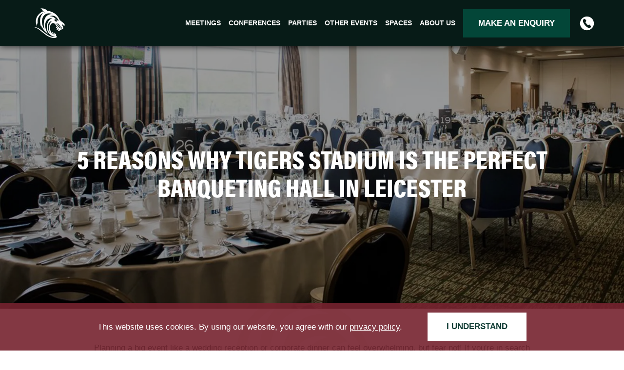

--- FILE ---
content_type: text/html; charset=utf-8
request_url: https://leicestertigersevents.com/news/5-reasons-why-tigers-stadium-is-the-perfect-banqueting-hall-in-leicester/
body_size: 14950
content:
<!DOCTYPE html>
<html lang="en">
<head>
    <!-- Meta Data & Favicons -->
    <meta http-equiv="Content-Type" content="text/html; charset=UTF-8">
    <meta http-equiv="X-UA-Compatible" content="IE=edge">
    <meta name="viewport" content="width=device-width, initial-scale=1.0">
    <meta name="msapplication-TileColor" content="#000000">
    <meta name="msapplication-TileImage" content="~/assets/img/icons/android-chrome-512x512.png">
    <meta name="theme-color" content="#000000">

    <!-- Icons -->
    <link rel="apple-touch-icon" sizes="180x180" href="/media/l0yfunv5/leicester-tigers-favicon.png?width=180">
    <link rel="icon" type="image/png" sizes="32x32" href="/media/l0yfunv5/leicester-tigers-favicon.png?width=100">


    

<meta name="description" content="Mattioli Woods Welford Road is a leading banqueting hall venue in Leicester &#x2013; read this blog for our five reasons why. ">
<meta name="keywords" content="">
<meta name="author" content="Leicester Tigers Conference &amp; Events">


<link rel="canonical" href="https://leicestertigersevents.com/news/5-reasons-why-tigers-stadium-is-the-perfect-banqueting-hall-in-leicester/">

    <title>Why Tigers Stadium is the Perfect Banqueting Hall in Leicester | Leicester Tigers F.C</title>

    
<script type='text/javascript' src='https://static.mailplus.nl/jq/jquery-3.6.0.min.js' language='javascript'></script>
<script type='text/javascript' src='https://static.mailplus.nl/jq/jquery.validate.1.19.5.min.js' language='javascript'></script>
<link rel='stylesheet' href='https://static.mailplus.nl/jq/ui/jquery-ui-1.13.2.custom.min.css' type='text/css'></link>
<script type='text/javascript' src='https://static.mailplus.nl/jq/ui/jquery-ui-1.13.2.custom.min.js' language='javascript'></script>

<script type='text/javascript' src='https://m6.mailplus.nl/genericservice/code/servlet/React?command=getFormJs&uid=503103157&feid=ZtLBeTbpUh4xcyIKTz6Y&p=https&om=d&of=x&c=1&jq=3'></script>


    <!-- Fonts -->
    <!-- Fonts -->
<link rel="stylesheet" href="https://use.typekit.net/ppo3mso.css">

<link rel="preconnect" href="https://fonts.googleapis.com">
<link rel="preconnect" href="https://fonts.gstatic.com" crossorigin>
<link href="https://fonts.googleapis.com/css2?family=Roboto:wght@400;700&display=swap" rel="stylesheet">

    <!-- Custom CSS -->
    <link rel="stylesheet" type="text/css" defer href="/assets/css/tigers.min.css?v=LVzHwHbpO4SPltH2l6tXuLIsNW0KqDkX6ke_in7bbQw">

    

    

<meta name="google-site-verification" content="JhX8xROzqufF_DxJ-qM_kAvsJLiap-A_bB-M5fkzsUA" />
<!-- Google tag (gtag.js) -->
<script async src="https://www.googletagmanager.com/gtag/js?id=G-1JLFEB9YFY"></script>
<script>
  window.dataLayer = window.dataLayer || [];
  function gtag(){dataLayer.push(arguments);}
  gtag('js', new Date());

  gtag('config', 'G-1JLFEB9YFY');
</script>

<!--Start of Tawk.to Script-->
<script type="text/javascript">
var Tawk_API=Tawk_API||{}, Tawk_LoadStart=new Date();
(function(){
var s1=document.createElement("script"),s0=document.getElementsByTagName("script")[0];
s1.async=true;
s1.src='https://embed.tawk.to/6890b556d4de3319298121f3/1j1qk8m9p';
s1.charset='UTF-8';
s1.setAttribute('crossorigin','*');
s0.parentNode.insertBefore(s1,s0);
})();
</script>
<!--End of Tawk.to Script-->
<!-- Google Tag Manager -->
<script>(function(w,d,s,l,i){w[l]=w[l]||[];w[l].push({'gtm.start':
new Date().getTime(),event:'gtm.js'});var f=d.getElementsByTagName(s)[0],
j=d.createElement(s),dl=l!='dataLayer'?'&l='+l:'';j.async=true;j.src=
'https://www.googletagmanager.com/gtm.js?id='+i+dl;f.parentNode.insertBefore(j,f);
})(window,document,'script','dataLayer','GTM-TZ2PJZN');</script>
<!-- End Google Tag Manager -->

<!-- Google tag (gtag.js) --> <script async src="https://www.googletagmanager.com/gtag/js?id=AW-11279793453"></script> <script> window.dataLayer = window.dataLayer || []; function gtag(){dataLayer.push(arguments);} gtag('js', new Date()); gtag('config', 'AW-11279793453'); </script>

<script type="text/javascript">
    (function(c,l,a,r,i,t,y){
        c[a]=c[a]||function(){(c[a].q=c[a].q||[]).push(arguments)};
        t=l.createElement(r);t.async=1;t.src="https://www.clarity.ms/tag/"+i;
        y=l.getElementsByTagName(r)[0];y.parentNode.insertBefore(t,y);
    })(window, document, "clarity", "script", "rd6gd8kem2");
</script>

</head>
<body>
    <div class="js-stickyParent" style="height: 0px;">
        <header class="header js-stickyNavHeader">
            <div class="column">
                <div class="header__flex">
                    <div class="header__logo">
                        <a href="/">
                            <img alt="Leicester Tigers Conference &amp; Events" height="65" width="65" src="/media/wb1dpmj1/leicester-tigers-head.png?mode=crop&amp;height=130&amp;format=webp" />
                            <span class="u-visuallyHidden">Leicester Tigers Conference &amp; Events</span>
                        </a>
                    </div>

                    

<nav class="nav">
    <ul class="nav__list">
                <li class="">
                    <a class="nav__link"  target="" href="/events/meetings/">
                        <span class="nav__link-text">Meetings</span>

                    </a>
                </li>
                <li class="">
                    <a class="nav__link"  target="" href="/events/conferences/">
                        <span class="nav__link-text">Conferences</span>

                    </a>
                </li>
                <li class="nav__has-children">
                    <a class="nav__link"  target="" href="/events/parties/">
                        <span class="nav__link-text">Parties</span>
                    </a>

                    <button type="button" class="nav__arrow u-hideDesktopNav">
                        <svg class="chevron" style="height:16px;width: 16px; fill: #fff;" xmlns="http://www.w3.org/2000/svg" viewBox="0 0 512 512"><path d="M512 192l-96-96-160 160-160-160-96 96 256 255.999z"></path></svg>
                        <span class="u-visuallyHidden">Toggle sub menu</span>
                    </button>

                    <span class="nav__background"></span>
                    <ul class="nav__child-menu">
                                <li>
                                    <a class="nav__link" href="/events/parties/birthday-parties/">
                                        <span class="nav__link-text">Birthday Parties</span>
                                    </a>
                                </li>
                    </ul>
                </li>
                <li class="nav__has-children">
                    <a class="nav__link"  target="" href="/events/">
                        <span class="nav__link-text">Other events</span>
                    </a>

                    <button type="button" class="nav__arrow u-hideDesktopNav">
                        <svg class="chevron" style="height:16px;width: 16px; fill: #fff;" xmlns="http://www.w3.org/2000/svg" viewBox="0 0 512 512"><path d="M512 192l-96-96-160 160-160-160-96 96 256 255.999z"></path></svg>
                        <span class="u-visuallyHidden">Toggle sub menu</span>
                    </button>

                    <span class="nav__background"></span>
                    <ul class="nav__child-menu">
                                <li>
                                    <a class="nav__link" href="/events/banquets-and-dinners/">
                                        <span class="nav__link-text">Banquets and Dinners</span>
                                    </a>
                                </li>
                                <li>
                                    <a class="nav__link" href="/events/proms/">
                                        <span class="nav__link-text">Proms</span>
                                    </a>
                                </li>
                                <li>
                                    <a class="nav__link" href="/events/wedding-receptions/">
                                        <span class="nav__link-text">Wedding Receptions</span>
                                    </a>
                                </li>
                                <li>
                                    <a class="nav__link" href="/events/asian-wedding/">
                                        <span class="nav__link-text">Asian Wedding</span>
                                    </a>
                                </li>
                                <li>
                                    <a class="nav__link" href="/events/exhibitions/">
                                        <span class="nav__link-text">Exhibitions</span>
                                    </a>
                                </li>
                                <li>
                                    <a class="nav__link" href="/events/funerals/">
                                        <span class="nav__link-text">Funerals</span>
                                    </a>
                                </li>
                                <li class="nav__has-grandchildren nav__has-grandchildren--">
                                    <a class="nav__link"  target="" href="/events/christmas-parties/">
                                        <span class="nav__link-text">Christmas Parties</span>
                                    </a>

                                    <button type="button" class="nav__grandchild-arrow">
                                        <svg class="chevron" style="height:10px;width: 10px; fill: #fff;" xmlns="http://www.w3.org/2000/svg" viewBox="0 0 512 512"><path d="M512 192l-96-96-160 160-160-160-96 96 256 255.999z"></path></svg>
                                        <span class="u-visuallyHidden">Toggle sub menu</span>
                                    </button>

                                    <span class="nav__background"></span>
                                    <ul class="nav__child-menu">
                                            <li>
                                                <a class="nav__link" href="/events/christmas-parties/private-christmas-parties/">
                                                    <span class="nav__link-text">Private Christmas Parties</span>
                                                </a>
                                            </li>
                                            <li>
                                                <a class="nav__link" href="/events/christmas-parties/shared-christmas-parties/">
                                                    <span class="nav__link-text">Shared Christmas Parties</span>
                                                </a>
                                            </li>
                                    </ul>
                                </li>
                    </ul>
                </li>
                <li class="nav__has-children">
                    <a class="nav__link"  target="" href="/facilities/">
                        <span class="nav__link-text">Spaces</span>
                    </a>

                    <button type="button" class="nav__arrow u-hideDesktopNav">
                        <svg class="chevron" style="height:16px;width: 16px; fill: #fff;" xmlns="http://www.w3.org/2000/svg" viewBox="0 0 512 512"><path d="M512 192l-96-96-160 160-160-160-96 96 256 255.999z"></path></svg>
                        <span class="u-visuallyHidden">Toggle sub menu</span>
                    </button>

                    <span class="nav__background"></span>
                    <ul class="nav__child-menu">
                                <li>
                                    <a class="nav__link" href="/facilities/champions-club/">
                                        <span class="nav__link-text">Champions Club</span>
                                    </a>
                                </li>
                                <li>
                                    <a class="nav__link" href="/facilities/crumbie-lounge/">
                                        <span class="nav__link-text">Crumbie Lounge</span>
                                    </a>
                                </li>
                                <li>
                                    <a class="nav__link" href="/facilities/executive-suites/">
                                        <span class="nav__link-text">Executive Suites</span>
                                    </a>
                                </li>
                                <li>
                                    <a class="nav__link" href="/facilities/final-whistle/">
                                        <span class="nav__link-text">Final Whistle</span>
                                    </a>
                                </li>
                                <li>
                                    <a class="nav__link" href="/facilities/premiership-suite/">
                                        <span class="nav__link-text">Premiership Suite</span>
                                    </a>
                                </li>
                                <li>
                                    <a class="nav__link" href="/facilities/the-1880-club/">
                                        <span class="nav__link-text">The 1880 Club</span>
                                    </a>
                                </li>
                                <li>
                                    <a class="nav__link" href="/facilities/the-chairman-s-lounge/">
                                        <span class="nav__link-text">The Chairman&#x2019;s Lounge</span>
                                    </a>
                                </li>
                                <li>
                                    <a class="nav__link" href="/facilities/the-clubhouse/">
                                        <span class="nav__link-text">The Clubhouse</span>
                                    </a>
                                </li>
                                <li>
                                    <a class="nav__link" href="/facilities/the-try-line-club/">
                                        <span class="nav__link-text">The Try Line Club</span>
                                    </a>
                                </li>
                                <li>
                                    <a class="nav__link" href="/facilities/welford-investment-director-s-lounge/">
                                        <span class="nav__link-text">Welford Investment Director&#x2019;s Lounge</span>
                                    </a>
                                </li>
                    </ul>
                </li>
                <li class="nav__has-children">
                    <a class="nav__link"  target="" href="/about-us/">
                        <span class="nav__link-text">About Us</span>
                    </a>

                    <button type="button" class="nav__arrow u-hideDesktopNav">
                        <svg class="chevron" style="height:16px;width: 16px; fill: #fff;" xmlns="http://www.w3.org/2000/svg" viewBox="0 0 512 512"><path d="M512 192l-96-96-160 160-160-160-96 96 256 255.999z"></path></svg>
                        <span class="u-visuallyHidden">Toggle sub menu</span>
                    </button>

                    <span class="nav__background"></span>
                    <ul class="nav__child-menu">
                                <li>
                                    <a class="nav__link" href="/contact/">
                                        <span class="nav__link-text">Contact</span>
                                    </a>
                                </li>
                                <li>
                                    <a class="nav__link" href="/news/">
                                        <span class="nav__link-text">News &amp; Blog</span>
                                    </a>
                                </li>
                                <li>
                                    <a class="nav__link" href="/offers-packages/">
                                        <span class="nav__link-text">Offers &amp; Packages</span>
                                    </a>
                                </li>
                                <li class="nav__has-grandchildren nav__has-grandchildren--">
                                    <a class="nav__link"  target="" href="/food-drink/">
                                        <span class="nav__link-text">Food &amp; Drink</span>
                                    </a>

                                    <button type="button" class="nav__grandchild-arrow">
                                        <svg class="chevron" style="height:10px;width: 10px; fill: #fff;" xmlns="http://www.w3.org/2000/svg" viewBox="0 0 512 512"><path d="M512 192l-96-96-160 160-160-160-96 96 256 255.999z"></path></svg>
                                        <span class="u-visuallyHidden">Toggle sub menu</span>
                                    </button>

                                    <span class="nav__background"></span>
                                    <ul class="nav__child-menu">
                                            <li>
                                                <a class="nav__link" href="/food-drink/our-philosophy/">
                                                    <span class="nav__link-text">Our Philosophy</span>
                                                </a>
                                            </li>
                                    </ul>
                                </li>
                                <li>
                                    <a class="nav__link" href="/about-us/our-stadium/">
                                        <span class="nav__link-text">Our Stadium</span>
                                    </a>
                                </li>
                                <li>
                                    <a class="nav__link" href="/about-us/our-partners/">
                                        <span class="nav__link-text">Our Partners</span>
                                    </a>
                                </li>
                                <li>
                                    <a class="nav__link" href="/about-us/accommodation/">
                                        <span class="nav__link-text">Accommodation</span>
                                    </a>
                                </li>
                                <li>
                                    <a class="nav__link" href="/about-us/faqs/">
                                        <span class="nav__link-text">FAQs</span>
                                    </a>
                                </li>
                    </ul>
                </li>
            <li class="nav__contact">
                <a class="nav__contact-button button" href="/make-an-enquiry/">Make an enquiry</a>
            </li>
    </ul>
</nav>



    <div class="nav__phone-container">
        <a href="tel:01163198888" class="nav__phone-icon">
            <svg class="phone-icon" height='32px' width='32px' fill="#FFFFFF" xmlns="http://www.w3.org/2000/svg" xmlns:xlink="http://www.w3.org/1999/xlink" version="1.1" x="0px" y="0px" viewBox="0 0 64 64" style="enable-background:new 0 0 64 64;" xml:space="preserve"><path d="M58.2,20.9c-1.4-3.4-3.5-6.4-6.1-9c-2.6-2.6-5.7-4.7-9-6.1C39.6,4.3,35.8,3.6,32,3.6s-7.6,0.8-11.1,2.2  c-3.4,1.4-6.4,3.5-9,6.1c-2.6,2.6-4.7,5.7-6.1,9C4.3,24.4,3.6,28.2,3.6,32s0.8,7.6,2.2,11.1c1.4,3.4,3.5,6.4,6.1,9  c2.6,2.6,5.7,4.7,9,6.1c3.5,1.5,7.2,2.2,11.1,2.2s7.6-0.8,11.1-2.2c3.4-1.4,6.4-3.5,9-6.1c2.6-2.6,4.7-5.7,6.1-9  c1.5-3.5,2.2-7.2,2.2-11.1S59.7,24.4,58.2,20.9z M48.4,46.5c-0.1,0.7-0.4,1.3-0.9,1.7c-0.4,0.3-0.7,0.6-1.2,0.9  c-1.4,0.9-3.2,1.4-4.7,1.5c-1.3,0.1-2.6-0.1-3.8-0.5c-4.9-1.4-9.3-5.6-12.6-9.4c-2.4-2.7-4.4-5.6-6.2-8.7c-1.7-2.8-3.1-5.7-3.4-9  c-0.1-1.3,0-2.6,0.3-3.8c0.4-1.5,1.3-3.1,2.4-4.4c0.3-0.4,0.7-0.7,1.1-1c0.5-0.4,1.2-0.6,1.9-0.5c1.1,0.1,2.1,0.7,2.9,1.4  c1.2,1,2.3,2.2,3.3,3.5c0.6,0.7,1.2,1.5,1.5,2.3c0.3,1,0.3,2.4-0.5,3.1c-0.3,0.3-0.7,0.7-1,1c-0.3,0.3-0.7,0.7-1,1  c-0.2,0.2-0.3,0.3-0.5,0.5c-0.1,0.1-0.1,0.2-0.2,0.2c-1.1,1,2.7,5.2,3.3,6c1.7,2.2,3.5,4.2,5.5,6.1c0.8,0.8,1.7,1.2,2.8,0.5  c0.4-0.3,0.8-0.5,1.2-0.8c0.4-0.3,0.8-0.5,1.2-0.8c0.9-0.6,2.3-0.4,3.2,0.1c0.8,0.4,1.4,1.2,2,1.9c1,1.2,2,2.5,2.8,3.9  C48.1,44.3,48.5,45.4,48.4,46.5z"></path></svg>
            <span class="u-visuallyHidden">Phone</span>
        </a>
        <div class="nav__phone-callout">
            <p>Telephone:</p>
            <a href="tel:01163198888" class="nav__phone-callout-link">0116 319 8888 (Option 6)</a>
        </div>
    </div>

<button type="button" class="nav__menu-toggle js-toggle-menu u-hideDesktopNav">
    <span class="nav__menu-text">Menu</span>
</button>
                </div>
            </div>
        </header>
    </div>

    <input type="hidden" id="hdnMinCapacity" value="1" />
    <input type="hidden" id="hdnCapacity" value="1250" />
    <main class="body-content">
        

<section class="banner theme__background--dark module__background ">
        <div class="banner__content">
                <h1 id="banner-heading" class="module__heading u-h1 u-hero">5 Reasons Why Tigers Stadium is the Perfect Banqueting Hall in Leicester</h1>
        </div>

            <div class="banner__media">
        <picture class="u-backgroundPicture">
            <!-- Desktop Aspect Ratios -->
            <source data-srcset="/media/1bfdwza3/69b3371bd3fee17b303028bb8c7745b2_8679b9e335997afd58c4cafe80ff30b1.jpeg?width=1600&amp;height=700&amp;format=webp&amp;quality=80&amp;v=1d8ff23d6929ae0" media="(min-width: 731px)" type="image/webp" />
            <!-- Mobile Aspect Ratios -->
            <source data-srcset="/media/1bfdwza3/69b3371bd3fee17b303028bb8c7745b2_8679b9e335997afd58c4cafe80ff30b1.jpeg?width=730&amp;height=730&amp;format=webp&amp;quality=70&amp;v=1d8ff23d6929ae0" media="(min-width: 401px)" type="image/webp" />
            <source data-srcset="/media/1bfdwza3/69b3371bd3fee17b303028bb8c7745b2_8679b9e335997afd58c4cafe80ff30b1.jpeg?width=400&amp;height=400&amp;format=webp&amp;quality=70&amp;v=1d8ff23d6929ae0" type="image/webp" />

            <img src="/media/1bfdwza3/69b3371bd3fee17b303028bb8c7745b2_8679b9e335997afd58c4cafe80ff30b1.jpeg?width=1600&amp;height=700&amp;quality=20&amp;v=1d8ff23d6929ae0" data-src="/media/1bfdwza3/69b3371bd3fee17b303028bb8c7745b2_8679b9e335997afd58c4cafe80ff30b1.jpeg?width=730&amp;height=730&amp;quality=80&amp;v=1d8ff23d6929ae0" alt="69B3371bd3fee17b303028bb8c7745b2 8679B9e335997afd58c4cafe80ff30b1" class="lazyload u-objectFit">
        </picture>

                <div class="banner__overlay"></div>
            </div>

</section>







    <section class="module fullwidth theme__background--light module__background ">

            <picture class="u-backgroundPicture">
                <!-- Desktop Aspect Ratios -->
                <source data-srcset="/media/41spvjo0/tiger-background-v2.png?width=1800&amp;height=600&amp;format=webp&amp;quality=90&amp;v=1dc36d1f432b1a0" media="(min-width: 731px)" type="image/webp" />
                <source data-srcset="/media/41spvjo0/tiger-background-v2.png?width=1800&amp;height=600&amp;quality=90&amp;v=1dc36d1f432b1a0" media="(min-width: 731px)" type="image/jpeg" />

                <!-- Mobile Aspect Ratios -->
                <source data-srcset="/media/41spvjo0/tiger-background-v2.png?width=1330&amp;height=730&amp;format=webp&amp;quality=80&amp;v=1dc36d1f432b1a0" type="image/webp" />

                <img src="/media/41spvjo0/tiger-background-v2.png?width=1800&amp;height=600&amp;quality=20&amp;v=1dc36d1f432b1a0" data-src="/media/41spvjo0/tiger-background-v2.png?width=1330&amp;height=730&amp;quality=80&amp;v=1dc36d1f432b1a0" alt="Tiger Background V2" class="lazyload u-objectFit">
            </picture>



        <div class="column column--narrow">

                <div class="module__text">
                    <div class="OutlineElement Ltr SCXW138211672 BCX0">
<p class="MsoNormal"><span style="font-family: Helvetica;">Planning a big event like a wedding reception or corporate dinner can feel overwhelming, but fear not! If you're in search of a memorable <a rel="noopener" href="/events/banquets/" target="_blank">banqueting suite in Leicester</a>, our scalable spaces, experienced team and mouth-watering menus at Mattioli Woods Welford Road make planning feel easy. </span><span style="font-family: Helvetica;">Keep reading for five reasons why our venue has the perfect Leicester banqueting hall for your next big event.</span></p>
</div>
                </div>

        </div>
    </section>


<div class="main">

	
            <section class="module module--lesspadding fifty-fifty module__background fifty-fifty--image-right theme__background--dark">
                <div class="column">
                    <div class="flex5050">
                        <div class="fifty-fifty__image">
                            <div class="flex5050__col">
                                <div class="fifty-fifty__image-container">
                                        <picture>
                                            <!-- Desktop Aspect Ratios -->
                                            <source data-srcset="/media/fuqlixlw/2021-22-v-sale-mc-16-stadium-reception-mattioli-woods.jpg?width=605&amp;height=460&amp;mode=crop&quality=90&format=webp" media="(min-width: 1025px)" type="image/webp" />
                                            <source data-srcset="/media/fuqlixlw/2021-22-v-sale-mc-16-stadium-reception-mattioli-woods.jpg?width=605&amp;height=460&amp;mode=crop&quality=90" media="(min-width: 1025px)" type="image/jpeg" />

                                            <!-- Mobile Aspect Ratios -->
                                            <source data-srcset="/media/fuqlixlw/2021-22-v-sale-mc-16-stadium-reception-mattioli-woods.jpg?width=735&amp;height=559&amp;mode=crop&quality=80&format=webp" type="image/webp" />

                                            <img src="/media/fuqlixlw/2021-22-v-sale-mc-16-stadium-reception-mattioli-woods.jpg?width=605&amp;height=460&amp;mode=crop&quality=20" data-src="/media/fuqlixlw/2021-22-v-sale-mc-16-stadium-reception-mattioli-woods.jpg?width=605&amp;height=460&amp;mode=crop&quality=80" width="605" height="460" alt="2021 22 V Sale MC 16 Stadium Reception Mattioli Woods" class="lazyload u-objectFit" />
                                        </picture>

                                </div>
                            </div>
                        </div>

                        <div class="fifty-fifty__copy">
                            <div class="flex5050__col">
                                <h2 class="module__heading u-h2">1. An unbeatable Leicester location</h2>
                                <div class="module__text">
                                    <div class="OutlineElement Ltr SCXW190366864 BCX0">
<p class="MsoNormal"><span style="font-family: Helvetica;">Location is key when it comes to hosting a successful event, especially banqueting occasions where you’re working with a sizeable guest list. Our stadium is just a 20-minute drive from Junction 21 of the M1 and a short 15-minute walk from London Road Railway Station, and we have plenty of on-site parking available for those who need it. </span></p>
<p class="MsoNormal"><span style="font-family: Helvetica;">We’re also lucky to be surrounded by plenty of hotels and </span><a href="/about-us/accommodation/">accommodation options</a><span style="font-family: Helvetica;"> for overnight guests, which our friendly team can advise on.</span></p>
</div>
                                </div>

                            </div>
                        </div>
                    </div>
                </div>
            </section>
                <section class="module fullwidth theme__background--light module__background news-content">

                        <picture class="u-backgroundPicture">
                            <!-- Desktop Aspect Ratios -->
                            <source data-srcset="/media/41spvjo0/tiger-background-v2.png?width=1800&amp;height=600&amp;format=webp&amp;quality=90&amp;v=1dc36d1f432b1a0" media="(min-width: 731px)" type="image/webp" />
                            <source data-srcset="/media/41spvjo0/tiger-background-v2.png?width=1800&amp;height=600&amp;quality=90&amp;v=1dc36d1f432b1a0" media="(min-width: 731px)" type="image/jpeg" />

                            <!-- Mobile Aspect Ratios -->
                            <source data-srcset="/media/41spvjo0/tiger-background-v2.png?width=1330&amp;height=730&amp;format=webp&amp;quality=80&amp;v=1dc36d1f432b1a0" type="image/webp" />

                            <img src="/media/41spvjo0/tiger-background-v2.png?width=1800&amp;height=600&amp;quality=20&amp;v=1dc36d1f432b1a0" data-src="/media/41spvjo0/tiger-background-v2.png?width=1330&amp;height=730&amp;quality=80&amp;v=1dc36d1f432b1a0" alt="Tiger Background V2" class="lazyload u-objectFit">
                        </picture>


                    <div class="column column--narrow">

                            <h2 class="module__heading u-h2">2. A winning stadium atmosphere</h2>

                        <div class="module__text">
                            <p class="MsoNormal"><span style="font-family: Helvetica;">Since 1892, Mattioli Woods Welford Road has been the home of rugby giants Leicester Tigers and has served as a backdrop to their rise in becoming English Rugby's most successful team. With 34 suites and nearly 4,000 square meters of space, Mattioli Woods Welford Road is the largest venue of its kind in the East Midlands. </span></p>
<p class="MsoNormal"><span style="font-family: Helvetica;">If you’re looking for a banqueting hall in Leicester with an unbeatable, high-energy atmosphere, Mattioli Woods Welford Road has you covered.  </span></p>
                        </div>



                    </div>
                </section>
            <section class="module module--lesspadding fifty-fifty module__background fifty-fifty--image-left theme__background--light">
                <div class="column">
                    <div class="flex5050">
                        <div class="fifty-fifty__image">
                            <div class="flex5050__col">
                                <div class="fifty-fifty__image-container">
                                        <picture>
                                            <!-- Desktop Aspect Ratios -->
                                            <source data-srcset="/media/odpnfjqu/caberet-1887.jpeg?width=605&amp;height=460&amp;mode=crop&quality=90&format=webp" media="(min-width: 1025px)" type="image/webp" />
                                            <source data-srcset="/media/odpnfjqu/caberet-1887.jpeg?width=605&amp;height=460&amp;mode=crop&quality=90" media="(min-width: 1025px)" type="image/jpeg" />

                                            <!-- Mobile Aspect Ratios -->
                                            <source data-srcset="/media/odpnfjqu/caberet-1887.jpeg?width=735&amp;height=559&amp;mode=crop&quality=80&format=webp" type="image/webp" />

                                            <img src="/media/odpnfjqu/caberet-1887.jpeg?width=605&amp;height=460&amp;mode=crop&quality=20" data-src="/media/odpnfjqu/caberet-1887.jpeg?width=605&amp;height=460&amp;mode=crop&quality=80" width="605" height="460" alt="Caberet 1887" class="lazyload u-objectFit" />
                                        </picture>

                                </div>
                            </div>
                        </div>

                        <div class="fifty-fifty__copy">
                            <div class="flex5050__col">
                                <h2 class="module__heading u-h2">3. Customisable spaces for personalised events</h2>
                                <div class="module__text">
                                    <p class="MsoNormal"><span style="font-family: Helvetica;">When it comes to large-scale events, flexibility is key. Thankfully, our stadium has some of the largest capacity banqueting suites Leicester has to offer. Our multi-million-pound North Stand houses the 800-capacity </span><a href="/facilities/premiership-suite/" title="Premiership Suite"><span style="font-family: Helvetica;">Premiership Suite</span></a><span style="font-family: Helvetica;"> on the first floor and, for maximum customisation, can be divided by soundproof screens into three areas - </span><a href="/facilities/the-1880-club/" title="1880 Suite">1880</a>, <a href="/facilities/welford-investment-director-s-lounge/" title="Director’s Lounge">Directors</a> and <a href="/facilities/champions-club/" title="Champions Club">Champions Club </a><span style="font-family: Helvetica;">. </span></p>
<p class="MsoNormal"><span style="font-family: Helvetica;">All of these spaces benefit from a private foyer area, built-in audio systems, private bars, ceiling rigging points and lift access.</span></p>
                                </div>

                            </div>
                        </div>
                    </div>
                </div>
            </section>
            <section class="module module--lesspadding fifty-fifty module__background fifty-fifty--image-right theme__background--dark">
                <div class="column">
                    <div class="flex5050">
                        <div class="fifty-fifty__image">
                            <div class="flex5050__col">
                                <div class="fifty-fifty__image-container">
                                        <picture>
                                            <!-- Desktop Aspect Ratios -->
                                            <source data-srcset="/media/seoes3tu/wwfc-compass-group-2023-02-09-andy-li-photography-048.jpg?width=605&amp;height=460&amp;mode=crop&quality=90&format=webp" media="(min-width: 1025px)" type="image/webp" />
                                            <source data-srcset="/media/seoes3tu/wwfc-compass-group-2023-02-09-andy-li-photography-048.jpg?width=605&amp;height=460&amp;mode=crop&quality=90" media="(min-width: 1025px)" type="image/jpeg" />

                                            <!-- Mobile Aspect Ratios -->
                                            <source data-srcset="/media/seoes3tu/wwfc-compass-group-2023-02-09-andy-li-photography-048.jpg?width=735&amp;height=559&amp;mode=crop&quality=80&format=webp" type="image/webp" />

                                            <img src="/media/seoes3tu/wwfc-compass-group-2023-02-09-andy-li-photography-048.jpg?width=605&amp;height=460&amp;mode=crop&quality=20" data-src="/media/seoes3tu/wwfc-compass-group-2023-02-09-andy-li-photography-048.jpg?width=605&amp;height=460&amp;mode=crop&quality=80" width="605" height="460" alt="WWFC Compass Group 2023 02 09 Andy Li Photography 048" class="lazyload u-objectFit" />
                                        </picture>

                                </div>
                            </div>
                        </div>

                        <div class="fifty-fifty__copy">
                            <div class="flex5050__col">
                                <h2 class="module__heading u-h2">4. Bite into exceptional catering </h2>
                                <div class="module__text">
                                    <div class="OutlineElement Ltr SCXW89531457 BCX0">
<p class="MsoNormal"><span style="font-family: Helvetica;">Truly mouth-watering food and drink is integral to any banquet event. From traditional favourites to vibrant street food, our award-winning caterers, Levy UK + Ireland, combine fresh ingredients with unexpected flavour combinations to bring people together and keep spirits high. </span></p>
<p class="MsoNormal"><span style="font-family: Helvetica;">Hire a banqueting suite at Leicester Tigers and experience exquisite food with specially designed menus and first-class hospitality.</span></p>
</div>
                                </div>

                            </div>
                        </div>
                    </div>
                </div>
            </section>
            <section class="module module--lesspadding fifty-fifty module__background fifty-fifty--image-left theme__background--light">
                <div class="column">
                    <div class="flex5050">
                        <div class="fifty-fifty__image">
                            <div class="flex5050__col">
                                <div class="fifty-fifty__image-container">
                                        <picture>
                                            <!-- Desktop Aspect Ratios -->
                                            <source data-srcset="/media/inijjoii/24c01730-adaf-4420-a414-03894f313f23.jpeg?width=605&amp;height=460&amp;mode=crop&quality=90&format=webp" media="(min-width: 1025px)" type="image/webp" />
                                            <source data-srcset="/media/inijjoii/24c01730-adaf-4420-a414-03894f313f23.jpeg?width=605&amp;height=460&amp;mode=crop&quality=90" media="(min-width: 1025px)" type="image/jpeg" />

                                            <!-- Mobile Aspect Ratios -->
                                            <source data-srcset="/media/inijjoii/24c01730-adaf-4420-a414-03894f313f23.jpeg?width=735&amp;height=559&amp;mode=crop&quality=80&format=webp" type="image/webp" />

                                            <img src="/media/inijjoii/24c01730-adaf-4420-a414-03894f313f23.jpeg?width=605&amp;height=460&amp;mode=crop&quality=20" data-src="/media/inijjoii/24c01730-adaf-4420-a414-03894f313f23.jpeg?width=605&amp;height=460&amp;mode=crop&quality=80" width="605" height="460" alt="24C01730 ADAF 4420 A414 03894F313F23" class="lazyload u-objectFit" />
                                        </picture>

                                </div>
                            </div>
                        </div>

                        <div class="fifty-fifty__copy">
                            <div class="flex5050__col">
                                <h2 class="module__heading u-h2">5. Experience best in class hospitality</h2>
                                <div class="module__text">
                                    <p class="MsoNormal">Planning a banqueting event can be daunting, but our dedicated events team is well-versed in hosting big events and large numbers and is on hand to make it a breeze. From as soon as you enquire to when you’re waving guests goodbye, we'll work closely with you to ensure every detail is perfect.</p>
<p class="MsoNormal">Whether you need help with decorations, entertainment or logistics, our team has the expertise and local industry connections to make event planning easier and bring your banqueting vision to life.</p>
                                </div>

                            </div>
                        </div>
                    </div>
                </div>
            </section>
                <section class="module fullwidth theme__background--light module__background news-content">

                        <picture class="u-backgroundPicture">
                            <!-- Desktop Aspect Ratios -->
                            <source data-srcset="/media/41spvjo0/tiger-background-v2.png?width=1800&amp;height=600&amp;format=webp&amp;quality=90&amp;v=1dc36d1f432b1a0" media="(min-width: 731px)" type="image/webp" />
                            <source data-srcset="/media/41spvjo0/tiger-background-v2.png?width=1800&amp;height=600&amp;quality=90&amp;v=1dc36d1f432b1a0" media="(min-width: 731px)" type="image/jpeg" />

                            <!-- Mobile Aspect Ratios -->
                            <source data-srcset="/media/41spvjo0/tiger-background-v2.png?width=1330&amp;height=730&amp;format=webp&amp;quality=80&amp;v=1dc36d1f432b1a0" type="image/webp" />

                            <img src="/media/41spvjo0/tiger-background-v2.png?width=1800&amp;height=600&amp;quality=20&amp;v=1dc36d1f432b1a0" data-src="/media/41spvjo0/tiger-background-v2.png?width=1330&amp;height=730&amp;quality=80&amp;v=1dc36d1f432b1a0" alt="Tiger Background V2" class="lazyload u-objectFit">
                        </picture>


                    <div class="column column--narrow">

                            <h2 class="module__heading u-h2">Ready to book private dining in Leicester?</h2>

                        <div class="module__text">
                            <p class="MsoNormal"><span style="font-family: Helvetica;">Mattioli Woods Welford Road is an iconic Leicester landmark and a memorable backdrop for any banqueting experience. </span>Get in touch with our friendly team today<a href="#enquiryform" data-anchor="#enquiryform">,</a> we’d love to discuss your ideas.</p>
                        </div>


                            <div class="button__container module__text">
                                    <a class="button" href="/contact/">Contact us</a>
                            </div>

                    </div>
                </section>


	

	

	



<section class="enquiry-form theme__background--enquiry  " id="enquiryform">
        <picture class="u-backgroundPicture">
            <!-- Wide Desktop Aspect Ratios -->
            <source data-srcset="/media/ww5bkylz/tigers-form-image-1700x1480.jpg?width=2550&amp;height=2220&amp;format=webp&amp;quality=90&amp;v=1d9dc2d1c14bb20" media="(min-width: 1801px)" type="image/webp" />
            <source data-srcset="/media/ww5bkylz/tigers-form-image-1700x1480.jpg?width=2550&amp;height=2220&amp;quality=90&amp;v=1d9dc2d1c14bb20" media="(min-width: 1801px)" type="image/jpeg" />

            <!-- Desktop Aspect Ratios -->
            <source data-srcset="/media/ww5bkylz/tigers-form-image-1700x1480.jpg?width=1700&amp;height=1480&amp;format=webp&amp;quality=90&amp;v=1d9dc2d1c14bb20" media="(min-width: 731px)" type="image/webp" />
            <source data-srcset="/media/ww5bkylz/tigers-form-image-1700x1480.jpg?width=1700&amp;height=1480&amp;quality=90&amp;v=1d9dc2d1c14bb20" media="(min-width: 731px)" type="image/jpeg" />

            <!-- Mobile Aspect Ratios -->
            <source data-srcset="/media/ww5bkylz/tigers-form-image-1700x1480.jpg?width=730&amp;height=1260&amp;format=webp&amp;quality=90&amp;v=1d9dc2d1c14bb20" type="image/webp" />

            <img src="/media/ww5bkylz/tigers-form-image-1700x1480.jpg?width=1700&amp;height=1480&amp;quality=20&amp;v=1d9dc2d1c14bb20" data-src="/media/ww5bkylz/tigers-form-image-1700x1480.jpg?width=730&amp;height=1260&amp;quality=80&amp;v=1d9dc2d1c14bb20" alt="Tigers Form Image 1700X1480" class="lazyload u-objectFit">
        </picture>
    <div class="enquiry-form__column module__background js-formEnquiry">
        <div class="enquiry-form__head module__text">
            <h2 class="module__heading u-h2">Ready to kick-off your next event?</h2>
            <p>Get ready to host your event at Mattioli Woods Welford Road. If you’re ready to start planning, let us know what you have in mind by completing the form below and we’ll get back to you within 24 hours.</p>
        </div>

        <div class="enquiry-form__bar module__text">
            <p>Prefer to chat with us on the phone? (choose option 6) or email.</p>
            <ul class="list-contacts">
                    <li>Tel. No: <a href="tel:01163198888" rel="nofollow">0116 319 8888 (Option 6)</a></li>
            </ul>
            
        </div>

        <div class="enquiry-form__form module__text form js-validate js-has-recaptcha">
<form action="/news/5-reasons-why-tigers-stadium-is-the-perfect-banqueting-hall-in-leicester/" class="js-validate-form" data-recaptcha-sitekey="6LdYifgqAAAAAGAHw1pNCQFkbxrnAa-DOKa9Siqs" enctype="multipart/form-data" id="form63819d89b1dc434c9dc5004bcc4e8a6a" method="post">
                <div class="enquiry-form__row enquiry-form__row--5050">
                    <div class="validate">
                        <label class="form__label">
                            <span>First Name</span>
                            <input type="text" placeholder="First Name" required aria-required="true" data-val="true" data-val-length="First name cannot exceed 50 characters" data-val-length-max="50" data-val-regex="First name contains invalid characters" data-val-regex-pattern="^[a-zA-Z\s\-&#x27;]&#x2B;$" data-val-required="First name is required" id="Enquiry_FirstName" maxlength="50" name="Enquiry.FirstName" value="" />
                            <span class="form__highlight"></span>
                        </label>
                        <span class="validate__msg">
                            <span class="validate__msg field-validation-valid" data-valmsg-for="Enquiry.FirstName" data-valmsg-replace="true"></span>
                        </span>
                    </div>
                    <div class="validate">
                        <label class="form__label">
                            <span>Last Name</span>
                            <input type="text" placeholder="Last Name" required aria-required="true" data-val="true" data-val-length="Last name cannot exceed 50 characters" data-val-length-max="50" data-val-regex="Last name contains invalid characters" data-val-regex-pattern="^[a-zA-Z\s\-&#x27;]&#x2B;$" data-val-required="Last name is required" id="Enquiry_LastName" maxlength="50" name="Enquiry.LastName" value="" />
                            <span class="form__highlight"></span>
                        </label>
                        <span class="validate__msg">
                            <span class="validate__msg field-validation-valid" data-valmsg-for="Enquiry.LastName" data-valmsg-replace="true"></span>
                        </span>
                    </div>
                </div>
                <div class="enquiry-form__row">
                    <div class="validate">
                        <label class="form__label">
                            <span>Email address</span>
                            <input type="email" placeholder="Email Address" required aria-required="true" data-val="true" data-val-email="Invalid email address" data-val-length="Email cannot exceed 100 characters" data-val-length-max="100" data-val-required="Email address is required" id="Enquiry_Email" maxlength="100" name="Enquiry.Email" value="" />
                            <span class="form__highlight"></span>
                        </label>
                        <span class="validate__msg">
                            <span class="validate__msg field-validation-valid" data-valmsg-for="Enquiry.Email" data-valmsg-replace="true"></span>
                        </span>
                    </div>
                </div>
                <div class="enquiry-form__row enquiry-form__row--5050">
                    <div class="validate">
                        <label class="form__label">
                            <span>Telephone Number</span>
                            <input type="tel" placeholder="Telephone No" required aria-required="true" data-val="true" data-val-phone="Please enter a valid telephone number" data-val-required="Telephone number is required" id="Enquiry_Telephone" name="Enquiry.Telephone" value="" />
                            <span class="form__highlight"></span>
                        </label>
                        <span class="validate__msg">
                            <span class="validate__msg field-validation-valid" data-valmsg-for="Enquiry.Telephone" data-valmsg-replace="true"></span>
                        </span>
                    </div>
                    <div class="validate">
                        <label class="form__label">
                            <span>Event Type</span>
                            <select required id="Enquiry_EventType" name="Enquiry.EventType"><option disabled="disabled" selected="selected" value="">Event Type</option>
<option value="Meetings">Meetings</option>
<option value="Conferences">Conferences</option>
<option value="Parties">Parties</option>
<option value="Banquets and Dinners">Banquets</option>
<option value="Proms">Proms</option>
<option value="Wedding Receptions">Wedding Receptions</option>
<option value="Asian Wedding">Asian Wedding</option>
<option value="Exhibitions">Exhibitions</option>
<option value="Funerals">Funerals</option>
<option value="Christmas Parties">Christmas Parties</option>
</select>
                            <span class="form__highlight"></span>
                        </label>
                        <span class="validate__msg"></span>
                    </div>
                </div>
                <div class="enquiry-form__row enquiry-form__row--5050">
                    <div class="validate">
                        <label class="form__label">
                            <span>Event Date</span>
                            <input type="date" placeholder="Event Date" data-val="false" id="Enquiry_EventDate" name="Enquiry.EventDate" value="" /><input name="__Invariant" type="hidden" value="Enquiry.EventDate" />
                            <span class="form__highlight"></span>
                        </label>
                        <span class="validate__msg"></span>
                    </div>
                    <div class="validate">
                        <label class="form__label">
                            <span>Number of Guests</span>
                            <input type="number" placeholder="Number of Guests" id="Enquiry_NumGuests" name="Enquiry.NumGuests" value="" /><input name="__Invariant" type="hidden" value="Enquiry.NumGuests" />
                            <span class="form__highlight"></span>
                        </label>
                        <span class="validate__msg"></span>
                    </div>
                </div>
                <div class="enquiry-form__row">
                    <div class="validate">
                        <label class="form__label">
                            <span>Additional Information</span>
                            <textarea placeholder="Please tell us more about your event plans including your preferred timings, catering requirements, equipment needs, and any other details you think would be helpful." rows="4" maxlength="150" class="" data-val="true" data-val-length="Additional information cannot exceed 150 characters" data-val-length-max="150" id="Enquiry_Additional" name="Enquiry.Additional">
</textarea>
                            <span class="form__highlight"></span>
                        </label>
                        <span class="validate__msg"></span>
                    </div>
                </div>
                <div class="enquiry-form__row">
                    <div class="form__checkbox">
                        <input type="checkbox" id="Join_ConferenceMailingList" data-val="true" data-val-required="The Join_ConferenceMailingList field is required." name="Enquiry.Join_ConferenceMailingList" value="true" />
                        <label for="Join_ConferenceMailingList">
                            <p>Tick here to join the Leicester Tigers Conference &amp; Events mailing list and receive all the latest news, announcements and offers for conferences and events from the Levy Conference and Events team via email. Levy will manage your details in accordance with its <a rel="noopener" href="https://www.compass-group.co.uk/privacy-notice/" target="_blank">privacy policy</a>.</p>
                        </label>
                    </div>

                    <div class="form__checkbox">
                        <input type="checkbox" id="Join_ClubMailingList" data-val="true" data-val-required="The Join_ClubMailingList field is required." name="Enquiry.Join_ClubMailingList" value="true" />
                        <label for="Join_ClubMailingList">
                             <p>Tick here to join the Leicester Tigers Conference &amp; Events mailing list and receive the latest news and offers for functions and events at Mattioli Woods Welford Road, including both matchday and non-matchday hospitality, from Leicester Tigers via email. Leicester Tigers will manage your details in accordance with its <a rel="noopener" href="https://www.leicestertigers.com/legal" target="_blank">privacy policy</a>.</p>
                        </label>
                    </div>
                </div>
                <!-- Hidden Fields -->
                <input type="hidden" id="Enquiry_FormSource" name="Enquiry.FormSource" value="https://leicestertigersevents.com/news/5-reasons-why-tigers-stadium-is-the-perfect-banqueting-hall-in-leicester/" />
                <input type="hidden" id="RecaptchaToken" data-val="true" data-val-required="Verification token is missing." name="Enquiry.RecaptchaToken" value="" /> <!-- Ensure this field exists for v3 token -->
                <div class="form__row">
                     <!-- Removed v2 reCAPTCHA div and button callback -->
                    <button type="submit" class="button">Submit</button> <!-- Standard submit button -->

                    
    <div class="recaptcha-attribution">
        This site is protected by reCAPTCHA and the Google
        <a href="https://policies.google.com/privacy" target="_blank" rel="noopener noreferrer">Privacy Policy</a>
        and
        <a href="https://policies.google.com/terms" target="_blank" rel="noopener noreferrer">Terms of Service</a>
        apply.
    </div>

                </div>
<input name="__RequestVerificationToken" type="hidden" value="CfDJ8LpS-O5nTEZFosuuAQX-UIGSMWmsy7wNd5YXj9PWutruOjxziW0VupIBeUPRcjKSzfExnmh012NGu1ay5TF8bX7vejKE6MB6HDSrBF_bAskWbw1kL_-gJwWbScebZ-Jts8Ww6TeZwYZWTxbPuROHHJo" /><input name="ufprt" type="hidden" value="CfDJ8LpS-O5nTEZFosuuAQX-UIEPtorK_R0xDmNfkdAKWVLSAHFcVMaGvGWXTe_bxmjPnJ7MoJhqZGUrL9eSk_9cwxjBhXv_ia0_eY6lez3Bt-rk7gNDHusm4_T2fkF3grEhRYUYxg98ikuPrW0g4R_CBec" /><input name="Enquiry.Join_ConferenceMailingList" type="hidden" value="false" /><input name="Enquiry.Join_ClubMailingList" type="hidden" value="false" /></form>        </div>
    </div>
</section>


</div><!-- /.main -->
    </main>

    

<footer class="footer">
    <div class="column">
        <div class="footer__inner">
            <nav class="footer__nav">
                <ul>
                            <li>
                                <a href="/events/" >Events</a>
                            </li>
                            <li>
                                <a href="/facilities/" >Facilities</a>
                            </li>
                            <li>
                                <a href="/food-drink/" >Food &amp; Drink</a>
                            </li>
                            <li>
                                <a href="/offers-packages/" >Offers</a>
                            </li>
                            <li>
                                <a href="/news/" >News</a>
                            </li>
                            <li>
                                <a href="/about-us/" >About Us</a>
                            </li>
                            <li>
                                <a href="/contact/" >Contact</a>
                            </li>
                            <li>
                                <a href="https://www.compass-group.co.uk/privacy-notice/" target=&quot;_blank&quot;>Privacy &amp; Cookies</a>
                            </li>

                </ul>
            </nav><!-- /.footer__nav -->

            <p class="footer__copyright">Leicester Tigers Conference &amp; Events &copy; 2026</p><!-- /.copyright -->
            <a href="https://www.limevenueportfolio.com" target="_blank" class="footer-partner" title="Lime Venue Portfolio homepage">
                <img src="/assets/img/branding/lvp_white.svg" alt="Proud to be a part of Lime Venue Portfolio" width="175" height="97" />
            </a>
            <div class="footer__social">

                    <a href="https://www.facebook.com/leicestertigers" target="_blank" rel="noreferrer">
                        <svg xmlns="http://www.w3.org/2000/svg" xmlns:xlink="http://www.w3.org/1999/xlink" version="1.1" x="0px" y="0px" width="24" height="24" viewBox="0 0 26 26" style="enable-background:new 0 0 26 26;" width="26" height="26" xml:space="preserve">
                        <path class="st0" d="M15.2,26V14.2h4l0.6-4.6h-4.6V6.6c0-1.3,0.4-2.3,2.3-2.3H20V0.1c-0.6,0-2-0.1-3.6-0.1  c-3.5,0-5.9,2.2-5.9,6.1v3.5h-4v4.6h4V26H15.2z" />
                            </svg>
                        <span class="u-visuallyHidden">Facebook</span>
                    </a>

                    <a href="https://www.instagram.com/events_at_tigers" target="_blank" rel="noreferrer">
                        <svg version="1.1" xmlns="http://www.w3.org/2000/svg" xmlns:xlink="http://www.w3.org/1999/xlink" x="0px" y="0px"
                             viewBox="0 0 24 24" width="24" height="24" style="enable-background:new 0 0 24 24;" xml:space="preserve">
                        <path class="st0" d="M12,2.2c1.6-0.1,3.2,0,4.8,0.1c0.8,0,1.5,0.1,2.3,0.4c1,0.5,1.8,1.3,2.3,2.3c0.3,0.7,0.4,1.5,0.4,2.3
								c0,1.2,0.1,1.6,0.1,4.8c0.1,1.6,0,3.2-0.1,4.8c0,0.8-0.1,1.5-0.4,2.3c-0.5,1-1.3,1.8-2.3,2.3c-0.7,0.3-1.5,0.4-2.3,0.4
								c-1.2,0-1.6,0.1-4.8,0.1c-1.6,0.1-3.2,0-4.8-0.1c-0.8,0-1.5-0.1-2.3-0.4c-1-0.5-1.8-1.3-2.3-2.3c-0.3-0.7-0.4-1.5-0.4-2.3
								c0-1.2-0.1-1.6-0.1-4.8c-0.1-1.6,0-3.2,0.1-4.8c0-0.8,0.1-1.5,0.4-2.3C2.9,4.5,3.2,4,3.6,3.6c0.3-0.5,0.8-0.8,1.3-0.9
								c0.7-0.3,1.5-0.4,2.3-0.4C8.8,2.1,10.4,2.1,12,2.2 M12,0C10.4,0,8.7,0,7.1,0.2c-1,0-2,0.2-2.9,0.5C3.3,1,2.6,1.4,2,2
								C1.4,2.6,1,3.3,0.7,4.1C0.3,5.1,0.1,6.1,0.2,7.1C0,8.7,0,10.4,0,12c-0.1,1.6,0,3.3,0.1,4.9c0,1,0.2,2,0.5,2.9C1,20.7,1.4,21.4,2,22
								c0.6,0.6,1.3,1.1,2.1,1.3c0.9,0.4,1.9,0.5,2.9,0.5C8.7,24,10.4,24,12,24c1.6,0.1,3.3,0,4.9-0.1c1,0,2-0.2,2.9-0.5
								c1.6-0.6,2.9-1.8,3.5-3.5c0.4-0.9,0.5-1.9,0.5-2.9c0-1.3,0.1-1.7,0.1-4.9c0.1-1.6,0-3.3-0.1-4.9c0-1-0.2-2-0.5-2.9
								C23,3.3,22.6,2.6,22,2c-0.6-0.6-1.3-1.1-2.1-1.3c-0.9-0.4-1.9-0.5-2.9-0.5C15.3,0,13.6,0,12,0 M12,5.9c-3.3-0.1-6.1,2.6-6.1,5.9
								c0,0.1,0,0.1,0,0.2c0,3.4,2.7,6.1,6.1,6.1s6.1-2.7,6.1-6.1S15.4,5.9,12,5.9L12,5.9 M12,16c-2.2,0-4-1.7-4-3.8c0,0,0-0.1,0-0.1
								c0-2.2,1.7-4,3.8-4c0,0,0.1,0,0.1,0c2.2,0,4,1.7,4,3.8c0,0,0,0.1,0,0.1c0,2.2-1.7,4-3.8,4C12.1,16,12,16,12,16 M18.4,4.1
								c-0.8,0-1.5,0.7-1.5,1.5s0.7,1.5,1.5,1.5c0.8,0,1.5-0.7,1.5-1.5C19.8,4.8,19.2,4.2,18.4,4.1" />
                                </svg>
                        <span class="u-visuallyHidden">Instagram</span>
                    </a>

                    <a href="https://twitter.com/leicestertigers" target="_blank" rel="noreferrer">

                        <svg xmlns="http://www.w3.org/2000/svg" xmlns:xlink="http://www.w3.org/1999/xlink" version="1.1" width="24" height="24" x="0px" y="0px" viewBox="0 0 26 26" style="enable-background:new 0 0 26 26;" xml:space="preserve">
                        <path class="st0" d="M20.5,1.2h4l-8.7,10L26,24.8h-8l-6.3-8.2l-7.2,8.2h-4l9.3-10.6L0,1.2h8.2l5.7,7.5L20.5,1.2z   M19.1,22.4h2.2L7,3.5H4.7L19.1,22.4z" />
                            </svg>

                        <span class="u-visuallyHidden">X, formally Twitter</span>
                    </a>

                    <a href="https://www.linkedin.com/company/events-at-tigers/" target="_blank" rel="noreferrer">
                        <svg version="1.1" xmlns="http://www.w3.org/2000/svg" xmlns:xlink="http://www.w3.org/1999/xlink" x="0px" y="0px"
                             viewBox="0 0 24 24" style="enable-background:new 0 0 24 24;" width="24" height="24" xml:space="preserve">
                        <path d="M22.2,0H1.8C0.8,0,0,0.8,0,1.8l0,0v20.5c0,1,0.8,1.8,1.8,1.8c0,0,0,0,0,0h20.5c1,0,1.8-0.8,1.8-1.8c0,0,0,0,0,0V1.8
								C24,0.8,23.2,0,22.2,0L22.2,0z M7.2,20.4H3.5V9h3.6V20.4z M5.3,7.4c-1.1,0-2.1-0.9-2.1-2c0,0,0,0,0-0.1c0-1.1,0.9-2.1,2-2.1
								c0,0,0,0,0.1,0c1.1,0,2.1,0.9,2.1,2c0,0,0,0,0,0.1C7.4,6.5,6.5,7.4,5.3,7.4C5.4,7.4,5.4,7.4,5.3,7.4z M20.5,20.5h-3.6v-6.3
								c0-1.8-0.8-2.4-1.8-2.4c-1.1,0-2.1,0.8-2.1,2.5v6.2H9.3V9h3.5v1.6h0c0.3-0.7,1.6-1.9,3.4-1.9c2,0,4.2,1.2,4.2,4.7V20.5z" />
                                </svg>

                        <span class="u-visuallyHidden">Linkedin</span>
                    </a>
            </div>
        </div>
    </div>
</footer>

    
<div class="cookiebar js-cookiebar u-hide">
	<div class="cookiebar__content">		
		<p>This website uses cookies. By using our website, you agree with our <a href="https://www.compass-group.co.uk/privacy-notice/" target="_blank">privacy policy</a>.</p>
		<a id="cookie-close"class="button" href="#" >I understand</a>				
	</div>
</div>

    <script src="/assets/js/main.min.js?v=tWVgDhQpyFpQpNQAtxZXWI1V9vXAbJ-zvUF5En0_Mjk"></script>
    

<style>
.key-features .key-features__title {
    color: #ffffff;
}
</style>

        <input type="hidden" id="hdnSetLocalStorage" data-eventType="" data-venue="" />
</body>
</html>


--- FILE ---
content_type: text/html; charset=utf-8
request_url: https://www.google.com/recaptcha/enterprise/anchor?ar=1&k=6LdYifgqAAAAAGAHw1pNCQFkbxrnAa-DOKa9Siqs&co=aHR0cHM6Ly9sZWljZXN0ZXJ0aWdlcnNldmVudHMuY29tOjQ0Mw..&hl=en&v=PoyoqOPhxBO7pBk68S4YbpHZ&size=invisible&anchor-ms=20000&execute-ms=30000&cb=j1rssfx4d4zh
body_size: 48707
content:
<!DOCTYPE HTML><html dir="ltr" lang="en"><head><meta http-equiv="Content-Type" content="text/html; charset=UTF-8">
<meta http-equiv="X-UA-Compatible" content="IE=edge">
<title>reCAPTCHA</title>
<style type="text/css">
/* cyrillic-ext */
@font-face {
  font-family: 'Roboto';
  font-style: normal;
  font-weight: 400;
  font-stretch: 100%;
  src: url(//fonts.gstatic.com/s/roboto/v48/KFO7CnqEu92Fr1ME7kSn66aGLdTylUAMa3GUBHMdazTgWw.woff2) format('woff2');
  unicode-range: U+0460-052F, U+1C80-1C8A, U+20B4, U+2DE0-2DFF, U+A640-A69F, U+FE2E-FE2F;
}
/* cyrillic */
@font-face {
  font-family: 'Roboto';
  font-style: normal;
  font-weight: 400;
  font-stretch: 100%;
  src: url(//fonts.gstatic.com/s/roboto/v48/KFO7CnqEu92Fr1ME7kSn66aGLdTylUAMa3iUBHMdazTgWw.woff2) format('woff2');
  unicode-range: U+0301, U+0400-045F, U+0490-0491, U+04B0-04B1, U+2116;
}
/* greek-ext */
@font-face {
  font-family: 'Roboto';
  font-style: normal;
  font-weight: 400;
  font-stretch: 100%;
  src: url(//fonts.gstatic.com/s/roboto/v48/KFO7CnqEu92Fr1ME7kSn66aGLdTylUAMa3CUBHMdazTgWw.woff2) format('woff2');
  unicode-range: U+1F00-1FFF;
}
/* greek */
@font-face {
  font-family: 'Roboto';
  font-style: normal;
  font-weight: 400;
  font-stretch: 100%;
  src: url(//fonts.gstatic.com/s/roboto/v48/KFO7CnqEu92Fr1ME7kSn66aGLdTylUAMa3-UBHMdazTgWw.woff2) format('woff2');
  unicode-range: U+0370-0377, U+037A-037F, U+0384-038A, U+038C, U+038E-03A1, U+03A3-03FF;
}
/* math */
@font-face {
  font-family: 'Roboto';
  font-style: normal;
  font-weight: 400;
  font-stretch: 100%;
  src: url(//fonts.gstatic.com/s/roboto/v48/KFO7CnqEu92Fr1ME7kSn66aGLdTylUAMawCUBHMdazTgWw.woff2) format('woff2');
  unicode-range: U+0302-0303, U+0305, U+0307-0308, U+0310, U+0312, U+0315, U+031A, U+0326-0327, U+032C, U+032F-0330, U+0332-0333, U+0338, U+033A, U+0346, U+034D, U+0391-03A1, U+03A3-03A9, U+03B1-03C9, U+03D1, U+03D5-03D6, U+03F0-03F1, U+03F4-03F5, U+2016-2017, U+2034-2038, U+203C, U+2040, U+2043, U+2047, U+2050, U+2057, U+205F, U+2070-2071, U+2074-208E, U+2090-209C, U+20D0-20DC, U+20E1, U+20E5-20EF, U+2100-2112, U+2114-2115, U+2117-2121, U+2123-214F, U+2190, U+2192, U+2194-21AE, U+21B0-21E5, U+21F1-21F2, U+21F4-2211, U+2213-2214, U+2216-22FF, U+2308-230B, U+2310, U+2319, U+231C-2321, U+2336-237A, U+237C, U+2395, U+239B-23B7, U+23D0, U+23DC-23E1, U+2474-2475, U+25AF, U+25B3, U+25B7, U+25BD, U+25C1, U+25CA, U+25CC, U+25FB, U+266D-266F, U+27C0-27FF, U+2900-2AFF, U+2B0E-2B11, U+2B30-2B4C, U+2BFE, U+3030, U+FF5B, U+FF5D, U+1D400-1D7FF, U+1EE00-1EEFF;
}
/* symbols */
@font-face {
  font-family: 'Roboto';
  font-style: normal;
  font-weight: 400;
  font-stretch: 100%;
  src: url(//fonts.gstatic.com/s/roboto/v48/KFO7CnqEu92Fr1ME7kSn66aGLdTylUAMaxKUBHMdazTgWw.woff2) format('woff2');
  unicode-range: U+0001-000C, U+000E-001F, U+007F-009F, U+20DD-20E0, U+20E2-20E4, U+2150-218F, U+2190, U+2192, U+2194-2199, U+21AF, U+21E6-21F0, U+21F3, U+2218-2219, U+2299, U+22C4-22C6, U+2300-243F, U+2440-244A, U+2460-24FF, U+25A0-27BF, U+2800-28FF, U+2921-2922, U+2981, U+29BF, U+29EB, U+2B00-2BFF, U+4DC0-4DFF, U+FFF9-FFFB, U+10140-1018E, U+10190-1019C, U+101A0, U+101D0-101FD, U+102E0-102FB, U+10E60-10E7E, U+1D2C0-1D2D3, U+1D2E0-1D37F, U+1F000-1F0FF, U+1F100-1F1AD, U+1F1E6-1F1FF, U+1F30D-1F30F, U+1F315, U+1F31C, U+1F31E, U+1F320-1F32C, U+1F336, U+1F378, U+1F37D, U+1F382, U+1F393-1F39F, U+1F3A7-1F3A8, U+1F3AC-1F3AF, U+1F3C2, U+1F3C4-1F3C6, U+1F3CA-1F3CE, U+1F3D4-1F3E0, U+1F3ED, U+1F3F1-1F3F3, U+1F3F5-1F3F7, U+1F408, U+1F415, U+1F41F, U+1F426, U+1F43F, U+1F441-1F442, U+1F444, U+1F446-1F449, U+1F44C-1F44E, U+1F453, U+1F46A, U+1F47D, U+1F4A3, U+1F4B0, U+1F4B3, U+1F4B9, U+1F4BB, U+1F4BF, U+1F4C8-1F4CB, U+1F4D6, U+1F4DA, U+1F4DF, U+1F4E3-1F4E6, U+1F4EA-1F4ED, U+1F4F7, U+1F4F9-1F4FB, U+1F4FD-1F4FE, U+1F503, U+1F507-1F50B, U+1F50D, U+1F512-1F513, U+1F53E-1F54A, U+1F54F-1F5FA, U+1F610, U+1F650-1F67F, U+1F687, U+1F68D, U+1F691, U+1F694, U+1F698, U+1F6AD, U+1F6B2, U+1F6B9-1F6BA, U+1F6BC, U+1F6C6-1F6CF, U+1F6D3-1F6D7, U+1F6E0-1F6EA, U+1F6F0-1F6F3, U+1F6F7-1F6FC, U+1F700-1F7FF, U+1F800-1F80B, U+1F810-1F847, U+1F850-1F859, U+1F860-1F887, U+1F890-1F8AD, U+1F8B0-1F8BB, U+1F8C0-1F8C1, U+1F900-1F90B, U+1F93B, U+1F946, U+1F984, U+1F996, U+1F9E9, U+1FA00-1FA6F, U+1FA70-1FA7C, U+1FA80-1FA89, U+1FA8F-1FAC6, U+1FACE-1FADC, U+1FADF-1FAE9, U+1FAF0-1FAF8, U+1FB00-1FBFF;
}
/* vietnamese */
@font-face {
  font-family: 'Roboto';
  font-style: normal;
  font-weight: 400;
  font-stretch: 100%;
  src: url(//fonts.gstatic.com/s/roboto/v48/KFO7CnqEu92Fr1ME7kSn66aGLdTylUAMa3OUBHMdazTgWw.woff2) format('woff2');
  unicode-range: U+0102-0103, U+0110-0111, U+0128-0129, U+0168-0169, U+01A0-01A1, U+01AF-01B0, U+0300-0301, U+0303-0304, U+0308-0309, U+0323, U+0329, U+1EA0-1EF9, U+20AB;
}
/* latin-ext */
@font-face {
  font-family: 'Roboto';
  font-style: normal;
  font-weight: 400;
  font-stretch: 100%;
  src: url(//fonts.gstatic.com/s/roboto/v48/KFO7CnqEu92Fr1ME7kSn66aGLdTylUAMa3KUBHMdazTgWw.woff2) format('woff2');
  unicode-range: U+0100-02BA, U+02BD-02C5, U+02C7-02CC, U+02CE-02D7, U+02DD-02FF, U+0304, U+0308, U+0329, U+1D00-1DBF, U+1E00-1E9F, U+1EF2-1EFF, U+2020, U+20A0-20AB, U+20AD-20C0, U+2113, U+2C60-2C7F, U+A720-A7FF;
}
/* latin */
@font-face {
  font-family: 'Roboto';
  font-style: normal;
  font-weight: 400;
  font-stretch: 100%;
  src: url(//fonts.gstatic.com/s/roboto/v48/KFO7CnqEu92Fr1ME7kSn66aGLdTylUAMa3yUBHMdazQ.woff2) format('woff2');
  unicode-range: U+0000-00FF, U+0131, U+0152-0153, U+02BB-02BC, U+02C6, U+02DA, U+02DC, U+0304, U+0308, U+0329, U+2000-206F, U+20AC, U+2122, U+2191, U+2193, U+2212, U+2215, U+FEFF, U+FFFD;
}
/* cyrillic-ext */
@font-face {
  font-family: 'Roboto';
  font-style: normal;
  font-weight: 500;
  font-stretch: 100%;
  src: url(//fonts.gstatic.com/s/roboto/v48/KFO7CnqEu92Fr1ME7kSn66aGLdTylUAMa3GUBHMdazTgWw.woff2) format('woff2');
  unicode-range: U+0460-052F, U+1C80-1C8A, U+20B4, U+2DE0-2DFF, U+A640-A69F, U+FE2E-FE2F;
}
/* cyrillic */
@font-face {
  font-family: 'Roboto';
  font-style: normal;
  font-weight: 500;
  font-stretch: 100%;
  src: url(//fonts.gstatic.com/s/roboto/v48/KFO7CnqEu92Fr1ME7kSn66aGLdTylUAMa3iUBHMdazTgWw.woff2) format('woff2');
  unicode-range: U+0301, U+0400-045F, U+0490-0491, U+04B0-04B1, U+2116;
}
/* greek-ext */
@font-face {
  font-family: 'Roboto';
  font-style: normal;
  font-weight: 500;
  font-stretch: 100%;
  src: url(//fonts.gstatic.com/s/roboto/v48/KFO7CnqEu92Fr1ME7kSn66aGLdTylUAMa3CUBHMdazTgWw.woff2) format('woff2');
  unicode-range: U+1F00-1FFF;
}
/* greek */
@font-face {
  font-family: 'Roboto';
  font-style: normal;
  font-weight: 500;
  font-stretch: 100%;
  src: url(//fonts.gstatic.com/s/roboto/v48/KFO7CnqEu92Fr1ME7kSn66aGLdTylUAMa3-UBHMdazTgWw.woff2) format('woff2');
  unicode-range: U+0370-0377, U+037A-037F, U+0384-038A, U+038C, U+038E-03A1, U+03A3-03FF;
}
/* math */
@font-face {
  font-family: 'Roboto';
  font-style: normal;
  font-weight: 500;
  font-stretch: 100%;
  src: url(//fonts.gstatic.com/s/roboto/v48/KFO7CnqEu92Fr1ME7kSn66aGLdTylUAMawCUBHMdazTgWw.woff2) format('woff2');
  unicode-range: U+0302-0303, U+0305, U+0307-0308, U+0310, U+0312, U+0315, U+031A, U+0326-0327, U+032C, U+032F-0330, U+0332-0333, U+0338, U+033A, U+0346, U+034D, U+0391-03A1, U+03A3-03A9, U+03B1-03C9, U+03D1, U+03D5-03D6, U+03F0-03F1, U+03F4-03F5, U+2016-2017, U+2034-2038, U+203C, U+2040, U+2043, U+2047, U+2050, U+2057, U+205F, U+2070-2071, U+2074-208E, U+2090-209C, U+20D0-20DC, U+20E1, U+20E5-20EF, U+2100-2112, U+2114-2115, U+2117-2121, U+2123-214F, U+2190, U+2192, U+2194-21AE, U+21B0-21E5, U+21F1-21F2, U+21F4-2211, U+2213-2214, U+2216-22FF, U+2308-230B, U+2310, U+2319, U+231C-2321, U+2336-237A, U+237C, U+2395, U+239B-23B7, U+23D0, U+23DC-23E1, U+2474-2475, U+25AF, U+25B3, U+25B7, U+25BD, U+25C1, U+25CA, U+25CC, U+25FB, U+266D-266F, U+27C0-27FF, U+2900-2AFF, U+2B0E-2B11, U+2B30-2B4C, U+2BFE, U+3030, U+FF5B, U+FF5D, U+1D400-1D7FF, U+1EE00-1EEFF;
}
/* symbols */
@font-face {
  font-family: 'Roboto';
  font-style: normal;
  font-weight: 500;
  font-stretch: 100%;
  src: url(//fonts.gstatic.com/s/roboto/v48/KFO7CnqEu92Fr1ME7kSn66aGLdTylUAMaxKUBHMdazTgWw.woff2) format('woff2');
  unicode-range: U+0001-000C, U+000E-001F, U+007F-009F, U+20DD-20E0, U+20E2-20E4, U+2150-218F, U+2190, U+2192, U+2194-2199, U+21AF, U+21E6-21F0, U+21F3, U+2218-2219, U+2299, U+22C4-22C6, U+2300-243F, U+2440-244A, U+2460-24FF, U+25A0-27BF, U+2800-28FF, U+2921-2922, U+2981, U+29BF, U+29EB, U+2B00-2BFF, U+4DC0-4DFF, U+FFF9-FFFB, U+10140-1018E, U+10190-1019C, U+101A0, U+101D0-101FD, U+102E0-102FB, U+10E60-10E7E, U+1D2C0-1D2D3, U+1D2E0-1D37F, U+1F000-1F0FF, U+1F100-1F1AD, U+1F1E6-1F1FF, U+1F30D-1F30F, U+1F315, U+1F31C, U+1F31E, U+1F320-1F32C, U+1F336, U+1F378, U+1F37D, U+1F382, U+1F393-1F39F, U+1F3A7-1F3A8, U+1F3AC-1F3AF, U+1F3C2, U+1F3C4-1F3C6, U+1F3CA-1F3CE, U+1F3D4-1F3E0, U+1F3ED, U+1F3F1-1F3F3, U+1F3F5-1F3F7, U+1F408, U+1F415, U+1F41F, U+1F426, U+1F43F, U+1F441-1F442, U+1F444, U+1F446-1F449, U+1F44C-1F44E, U+1F453, U+1F46A, U+1F47D, U+1F4A3, U+1F4B0, U+1F4B3, U+1F4B9, U+1F4BB, U+1F4BF, U+1F4C8-1F4CB, U+1F4D6, U+1F4DA, U+1F4DF, U+1F4E3-1F4E6, U+1F4EA-1F4ED, U+1F4F7, U+1F4F9-1F4FB, U+1F4FD-1F4FE, U+1F503, U+1F507-1F50B, U+1F50D, U+1F512-1F513, U+1F53E-1F54A, U+1F54F-1F5FA, U+1F610, U+1F650-1F67F, U+1F687, U+1F68D, U+1F691, U+1F694, U+1F698, U+1F6AD, U+1F6B2, U+1F6B9-1F6BA, U+1F6BC, U+1F6C6-1F6CF, U+1F6D3-1F6D7, U+1F6E0-1F6EA, U+1F6F0-1F6F3, U+1F6F7-1F6FC, U+1F700-1F7FF, U+1F800-1F80B, U+1F810-1F847, U+1F850-1F859, U+1F860-1F887, U+1F890-1F8AD, U+1F8B0-1F8BB, U+1F8C0-1F8C1, U+1F900-1F90B, U+1F93B, U+1F946, U+1F984, U+1F996, U+1F9E9, U+1FA00-1FA6F, U+1FA70-1FA7C, U+1FA80-1FA89, U+1FA8F-1FAC6, U+1FACE-1FADC, U+1FADF-1FAE9, U+1FAF0-1FAF8, U+1FB00-1FBFF;
}
/* vietnamese */
@font-face {
  font-family: 'Roboto';
  font-style: normal;
  font-weight: 500;
  font-stretch: 100%;
  src: url(//fonts.gstatic.com/s/roboto/v48/KFO7CnqEu92Fr1ME7kSn66aGLdTylUAMa3OUBHMdazTgWw.woff2) format('woff2');
  unicode-range: U+0102-0103, U+0110-0111, U+0128-0129, U+0168-0169, U+01A0-01A1, U+01AF-01B0, U+0300-0301, U+0303-0304, U+0308-0309, U+0323, U+0329, U+1EA0-1EF9, U+20AB;
}
/* latin-ext */
@font-face {
  font-family: 'Roboto';
  font-style: normal;
  font-weight: 500;
  font-stretch: 100%;
  src: url(//fonts.gstatic.com/s/roboto/v48/KFO7CnqEu92Fr1ME7kSn66aGLdTylUAMa3KUBHMdazTgWw.woff2) format('woff2');
  unicode-range: U+0100-02BA, U+02BD-02C5, U+02C7-02CC, U+02CE-02D7, U+02DD-02FF, U+0304, U+0308, U+0329, U+1D00-1DBF, U+1E00-1E9F, U+1EF2-1EFF, U+2020, U+20A0-20AB, U+20AD-20C0, U+2113, U+2C60-2C7F, U+A720-A7FF;
}
/* latin */
@font-face {
  font-family: 'Roboto';
  font-style: normal;
  font-weight: 500;
  font-stretch: 100%;
  src: url(//fonts.gstatic.com/s/roboto/v48/KFO7CnqEu92Fr1ME7kSn66aGLdTylUAMa3yUBHMdazQ.woff2) format('woff2');
  unicode-range: U+0000-00FF, U+0131, U+0152-0153, U+02BB-02BC, U+02C6, U+02DA, U+02DC, U+0304, U+0308, U+0329, U+2000-206F, U+20AC, U+2122, U+2191, U+2193, U+2212, U+2215, U+FEFF, U+FFFD;
}
/* cyrillic-ext */
@font-face {
  font-family: 'Roboto';
  font-style: normal;
  font-weight: 900;
  font-stretch: 100%;
  src: url(//fonts.gstatic.com/s/roboto/v48/KFO7CnqEu92Fr1ME7kSn66aGLdTylUAMa3GUBHMdazTgWw.woff2) format('woff2');
  unicode-range: U+0460-052F, U+1C80-1C8A, U+20B4, U+2DE0-2DFF, U+A640-A69F, U+FE2E-FE2F;
}
/* cyrillic */
@font-face {
  font-family: 'Roboto';
  font-style: normal;
  font-weight: 900;
  font-stretch: 100%;
  src: url(//fonts.gstatic.com/s/roboto/v48/KFO7CnqEu92Fr1ME7kSn66aGLdTylUAMa3iUBHMdazTgWw.woff2) format('woff2');
  unicode-range: U+0301, U+0400-045F, U+0490-0491, U+04B0-04B1, U+2116;
}
/* greek-ext */
@font-face {
  font-family: 'Roboto';
  font-style: normal;
  font-weight: 900;
  font-stretch: 100%;
  src: url(//fonts.gstatic.com/s/roboto/v48/KFO7CnqEu92Fr1ME7kSn66aGLdTylUAMa3CUBHMdazTgWw.woff2) format('woff2');
  unicode-range: U+1F00-1FFF;
}
/* greek */
@font-face {
  font-family: 'Roboto';
  font-style: normal;
  font-weight: 900;
  font-stretch: 100%;
  src: url(//fonts.gstatic.com/s/roboto/v48/KFO7CnqEu92Fr1ME7kSn66aGLdTylUAMa3-UBHMdazTgWw.woff2) format('woff2');
  unicode-range: U+0370-0377, U+037A-037F, U+0384-038A, U+038C, U+038E-03A1, U+03A3-03FF;
}
/* math */
@font-face {
  font-family: 'Roboto';
  font-style: normal;
  font-weight: 900;
  font-stretch: 100%;
  src: url(//fonts.gstatic.com/s/roboto/v48/KFO7CnqEu92Fr1ME7kSn66aGLdTylUAMawCUBHMdazTgWw.woff2) format('woff2');
  unicode-range: U+0302-0303, U+0305, U+0307-0308, U+0310, U+0312, U+0315, U+031A, U+0326-0327, U+032C, U+032F-0330, U+0332-0333, U+0338, U+033A, U+0346, U+034D, U+0391-03A1, U+03A3-03A9, U+03B1-03C9, U+03D1, U+03D5-03D6, U+03F0-03F1, U+03F4-03F5, U+2016-2017, U+2034-2038, U+203C, U+2040, U+2043, U+2047, U+2050, U+2057, U+205F, U+2070-2071, U+2074-208E, U+2090-209C, U+20D0-20DC, U+20E1, U+20E5-20EF, U+2100-2112, U+2114-2115, U+2117-2121, U+2123-214F, U+2190, U+2192, U+2194-21AE, U+21B0-21E5, U+21F1-21F2, U+21F4-2211, U+2213-2214, U+2216-22FF, U+2308-230B, U+2310, U+2319, U+231C-2321, U+2336-237A, U+237C, U+2395, U+239B-23B7, U+23D0, U+23DC-23E1, U+2474-2475, U+25AF, U+25B3, U+25B7, U+25BD, U+25C1, U+25CA, U+25CC, U+25FB, U+266D-266F, U+27C0-27FF, U+2900-2AFF, U+2B0E-2B11, U+2B30-2B4C, U+2BFE, U+3030, U+FF5B, U+FF5D, U+1D400-1D7FF, U+1EE00-1EEFF;
}
/* symbols */
@font-face {
  font-family: 'Roboto';
  font-style: normal;
  font-weight: 900;
  font-stretch: 100%;
  src: url(//fonts.gstatic.com/s/roboto/v48/KFO7CnqEu92Fr1ME7kSn66aGLdTylUAMaxKUBHMdazTgWw.woff2) format('woff2');
  unicode-range: U+0001-000C, U+000E-001F, U+007F-009F, U+20DD-20E0, U+20E2-20E4, U+2150-218F, U+2190, U+2192, U+2194-2199, U+21AF, U+21E6-21F0, U+21F3, U+2218-2219, U+2299, U+22C4-22C6, U+2300-243F, U+2440-244A, U+2460-24FF, U+25A0-27BF, U+2800-28FF, U+2921-2922, U+2981, U+29BF, U+29EB, U+2B00-2BFF, U+4DC0-4DFF, U+FFF9-FFFB, U+10140-1018E, U+10190-1019C, U+101A0, U+101D0-101FD, U+102E0-102FB, U+10E60-10E7E, U+1D2C0-1D2D3, U+1D2E0-1D37F, U+1F000-1F0FF, U+1F100-1F1AD, U+1F1E6-1F1FF, U+1F30D-1F30F, U+1F315, U+1F31C, U+1F31E, U+1F320-1F32C, U+1F336, U+1F378, U+1F37D, U+1F382, U+1F393-1F39F, U+1F3A7-1F3A8, U+1F3AC-1F3AF, U+1F3C2, U+1F3C4-1F3C6, U+1F3CA-1F3CE, U+1F3D4-1F3E0, U+1F3ED, U+1F3F1-1F3F3, U+1F3F5-1F3F7, U+1F408, U+1F415, U+1F41F, U+1F426, U+1F43F, U+1F441-1F442, U+1F444, U+1F446-1F449, U+1F44C-1F44E, U+1F453, U+1F46A, U+1F47D, U+1F4A3, U+1F4B0, U+1F4B3, U+1F4B9, U+1F4BB, U+1F4BF, U+1F4C8-1F4CB, U+1F4D6, U+1F4DA, U+1F4DF, U+1F4E3-1F4E6, U+1F4EA-1F4ED, U+1F4F7, U+1F4F9-1F4FB, U+1F4FD-1F4FE, U+1F503, U+1F507-1F50B, U+1F50D, U+1F512-1F513, U+1F53E-1F54A, U+1F54F-1F5FA, U+1F610, U+1F650-1F67F, U+1F687, U+1F68D, U+1F691, U+1F694, U+1F698, U+1F6AD, U+1F6B2, U+1F6B9-1F6BA, U+1F6BC, U+1F6C6-1F6CF, U+1F6D3-1F6D7, U+1F6E0-1F6EA, U+1F6F0-1F6F3, U+1F6F7-1F6FC, U+1F700-1F7FF, U+1F800-1F80B, U+1F810-1F847, U+1F850-1F859, U+1F860-1F887, U+1F890-1F8AD, U+1F8B0-1F8BB, U+1F8C0-1F8C1, U+1F900-1F90B, U+1F93B, U+1F946, U+1F984, U+1F996, U+1F9E9, U+1FA00-1FA6F, U+1FA70-1FA7C, U+1FA80-1FA89, U+1FA8F-1FAC6, U+1FACE-1FADC, U+1FADF-1FAE9, U+1FAF0-1FAF8, U+1FB00-1FBFF;
}
/* vietnamese */
@font-face {
  font-family: 'Roboto';
  font-style: normal;
  font-weight: 900;
  font-stretch: 100%;
  src: url(//fonts.gstatic.com/s/roboto/v48/KFO7CnqEu92Fr1ME7kSn66aGLdTylUAMa3OUBHMdazTgWw.woff2) format('woff2');
  unicode-range: U+0102-0103, U+0110-0111, U+0128-0129, U+0168-0169, U+01A0-01A1, U+01AF-01B0, U+0300-0301, U+0303-0304, U+0308-0309, U+0323, U+0329, U+1EA0-1EF9, U+20AB;
}
/* latin-ext */
@font-face {
  font-family: 'Roboto';
  font-style: normal;
  font-weight: 900;
  font-stretch: 100%;
  src: url(//fonts.gstatic.com/s/roboto/v48/KFO7CnqEu92Fr1ME7kSn66aGLdTylUAMa3KUBHMdazTgWw.woff2) format('woff2');
  unicode-range: U+0100-02BA, U+02BD-02C5, U+02C7-02CC, U+02CE-02D7, U+02DD-02FF, U+0304, U+0308, U+0329, U+1D00-1DBF, U+1E00-1E9F, U+1EF2-1EFF, U+2020, U+20A0-20AB, U+20AD-20C0, U+2113, U+2C60-2C7F, U+A720-A7FF;
}
/* latin */
@font-face {
  font-family: 'Roboto';
  font-style: normal;
  font-weight: 900;
  font-stretch: 100%;
  src: url(//fonts.gstatic.com/s/roboto/v48/KFO7CnqEu92Fr1ME7kSn66aGLdTylUAMa3yUBHMdazQ.woff2) format('woff2');
  unicode-range: U+0000-00FF, U+0131, U+0152-0153, U+02BB-02BC, U+02C6, U+02DA, U+02DC, U+0304, U+0308, U+0329, U+2000-206F, U+20AC, U+2122, U+2191, U+2193, U+2212, U+2215, U+FEFF, U+FFFD;
}

</style>
<link rel="stylesheet" type="text/css" href="https://www.gstatic.com/recaptcha/releases/PoyoqOPhxBO7pBk68S4YbpHZ/styles__ltr.css">
<script nonce="UpEoAL2UHUFG7i7V0ldpdQ" type="text/javascript">window['__recaptcha_api'] = 'https://www.google.com/recaptcha/enterprise/';</script>
<script type="text/javascript" src="https://www.gstatic.com/recaptcha/releases/PoyoqOPhxBO7pBk68S4YbpHZ/recaptcha__en.js" nonce="UpEoAL2UHUFG7i7V0ldpdQ">
      
    </script></head>
<body><div id="rc-anchor-alert" class="rc-anchor-alert"></div>
<input type="hidden" id="recaptcha-token" value="[base64]">
<script type="text/javascript" nonce="UpEoAL2UHUFG7i7V0ldpdQ">
      recaptcha.anchor.Main.init("[\x22ainput\x22,[\x22bgdata\x22,\x22\x22,\[base64]/[base64]/[base64]/bmV3IHJbeF0oY1swXSk6RT09Mj9uZXcgclt4XShjWzBdLGNbMV0pOkU9PTM/bmV3IHJbeF0oY1swXSxjWzFdLGNbMl0pOkU9PTQ/[base64]/[base64]/[base64]/[base64]/[base64]/[base64]/[base64]/[base64]\x22,\[base64]\\u003d\x22,\x22X8KCNcKPwrofw4V7wq/CnsODw7FLwrjDv8Kbwoc9wobDo2/Cgi8OwrsewpFXw5fDpjRUfsK/w6nDusOZUkgDesKdw6t3w7vCrWU0wrHDssOwwrbCp8KPwp7Cq8KKFsK7wqx5wog9wq15w5nCvjgxw4zCvQrDvU7DoBtvQcOCwp1Jw44TAcO/wpzDpsKVdQnCvC8OWxzCvMO/CsKnwpbDqRzCl3Eya8K/w7tvw7BKOBo5w4zDiMK0S8OAXMK5wqhpwrnDgXHDksKuBBzDpwzCoMO+w6VhDDrDg0N8wp4Rw6U5NFzDosOZw7J/IlXCtMK/QCPDtlwYwp7CuiLCp2nDngsowq3DgwvDrBNtEGhSw6bCjC/CvsKTaQNQaMOVDVPCp8O/w6XDlhzCncKmZUNPw6JAwolLXSDCnjHDncOHw747w6bCqBHDgAhCwq3DgwlPLngwwo4FworDoMOIw6k2w5d+S8OMelgYPQJieGnCu8KIw5APwoIKw7TDhsOnEsKAb8KeMU/Cu2HDp8OPfw0aKXxew4t+BW7Dt8KmQ8K/wo3Dt0rCncKiwpnDkcKDwqPDjz7CicKNQEzDicKmwp7DsMKww7/DncOrNjXCkG7DhMOyw4vCj8OZTcKow4DDu34uPBMhWMO2f21GDcO4O8OnFEtFwqbCs8OyUsKPQUoDwozDgEM0woMCCsK4wpTCu30Lw4k6AMKiw6vCucOMw6PCtsKPAsKKQwZEMinDpsO7w50+wo9jbU0zw6rDl27DgsK+w7XCvsO0wqjCuMOiwokAVMKrRg/Ch3DDhMOXwr9aBcKvHkzCtCfDu8OBw5jDmsKnTSfCh8KyLz3CrlIzRMOAwpzDs8KRw5opKVdbUWfCtsKMw5kCQsOzPEPDtsKrUULCscO5w5x2VsKJO8KGY8KOL8KrwrRPwr3CgB4Lwp1Rw6vDkRxEwrzCvlc3wrrDonJ6FsOfwpJAw6HDnnXCtl8fwrXCicO/[base64]/wr/[base64]/ClMKqw5VKOWjClHTDhsKrOcKvwoLDpmYTEMK2wqfDnMKzMHYmwoLCscOPe8O9wrbDoRLDpmsWfcKKwpnCj8OKUMKWwqNlw60IVnvCjcKSEzdOAS7Cq3TDnsK1w6TChcKyw4bDrcOFZMK3woDDlD/Cmi3Dq2I4wprCscKdfsKQJ8KrN38uwoYxwo8KUBrDkxVAw5nDlh/Cr3ZAwq7DnTDDjHBhw4rDvFARw7Q/w57DggzCl34Tw7bCskxVPEguYULDgBQkF8K9DEDCrMOtbsOqwrBVP8KKwq7Cr8Oww6TCgCXCnFEVBT8bcUEXw5DDlw1tbiDCkFp/wqjCtMOSw6ZwI8OlwqHDjlYpD8KxKAXCpE3CrWgLwrXCscKMHU1Pw6zDiDPCm8OUMcKaw5s8wqUxw70vdcObPsKMw5rDjsKiTHF/w7TDicKHw5Q5WcOGw6PCui3CiMOCw5QJwp3DrcOUwrDCtMKxw7vDqMKDw79hw7rDicONRUobTcKYwpfDhMO2w6dQHAYxwrxBdHXCiRjDksOgw77ClcKBfsKJdSXDtFs2w4kOw4pFwp/CpmfDscO7cG3DoVrDncOjw63DigfCkWDCtMO+w7xcPlHDqXUQwoVUw4J5w5pZdsOlDwVPwqHCgsKTw7jChSHCjh3Cm2nCkkLCpBt9UcOXAFhuPMKMwrvDrD44w6/CoinDqMKNd8KCIV3DtcKxw6PCvADDqBsiw4rCrAIIbXRMwq9zAcOwGsKcw7vCkn/Ci2XCtMKKTsK3FgFydxwTw7nDlcKbw6rCgExMQ07Dtz8iXcOPKkJFVUjClETDgSJRwqMcwqZyfsO3woE2w4AewrA9fcO9DjI1Ih7Dog/CvA9ue3sAABfDqcKswooXw6jDlMKTw7dwwo/[base64]/[base64]/DuBJTwqAtwqbDgsOPX8KwFMOawolbw5vCr8KhYcKGXsKAa8KhEmpgwoXCu8KOOljCj1HDo8OaaVIBKzJFGBDCssOmOcOEwoYOHsK/wp9+MlTChwnCglvCqnjCscOMUjLDvMOHLMKew6IlTsKLIAzClsKrODsybMKiNR1tw4toU8KnXjHDnsKwwrDDhUBVecOMVko3w71Jw5fCosKFE8O9YsO9w552wqrDjcKjw53Ds1QhIcObw7lhw6DDoncSw6/DrT/[base64]/Csh7DhzdaNsOAw6XChGPDtMOaXW5+w5Y6ZXlrwrvDjMOkwrB+wpZYw5YcwoLDs0lIRk/CjEl/cMKTHMK1wobDhybCkRrCuSQJfMKDwo9cODXCtcOawrzCjXPCjsKKw4fDjRheAD3ChiHDnMKrw6Mqw6DCq31BwqvDv1cFw4DDgQ4aK8KBAcKLfcKCwp57w7LDpcO5HlPDpTzDjTjCvXjDk3vCh27DvwrDr8KwPMKAZcK/JMK8B0DDinAawoDCmFYAAG8nKTrDtWvCjx/Cj8OIF0hgwp4vwodnw7TCuMKGcU8Qw5DCtsK5wr/DusKowrLDj8KkcFDChRwtCcKWwrbDlUcJw65AUGrCjHxBwqXCl8KmOkrDuMKnWMKDw7/DpxFLFsOewrPDujJUB8OEw6k9w4pMwrHDgjDDsDMFOMOzw455w6YZw7gSbcK0DCnDm8K0woUOSsKsaMKudl7CscK4KBE4w4Yfw5PCnsK6BTbCicOFGcK2f8KBacKuZMKCN8OGwrbCjSBxwq5WdcOcHcKmw4B/w5FjcsOnG8KnQcOxMsKuw4kkP0nChkDCtcOBwqvDrsO3TcKsw7jDjcKrw59iNcKZGsOjw6ECwrd0w6hQw7Ujw5HDqMO1woLDlW9dGsK5YcKAwp4QwrLCgsOjw7dERH56w77DrhtWXF/Dn306DMObw5Y3wr7DnQ9Ewq/DuDPCjcOSwpPDuMOow5LCuMKQw5BKQMO4GQrCgMO3McK4UMKpwrpXw67DnW8uwrDDqkNxw4LCllZ8Zi3DiUnCr8Ksw7zDqsO2w7lhES0Nw6jCo8K9fMKOw5hAwpzCgcOsw7vCrMKiDcO5w4bCuhk/[base64]/awEuwobDqALDgMK/woYcw7/DsWrDqwF+UBXDmVPDm1MWKVzDvBDCi8KRwqrCqcKnw4k2TsOBWcOBw5bCjiDCu0zDmQjDiC/CuVzCrcO/wqBGw5M2wrd7Px/[base64]/wocIbcOqw6olTsOGwrTDsMOVwoZPRsO5wrI1wo3Csi7CgsK1wqZSEcKqXyV/wonCq8O9MsKxZgM0Y8Otw5dDdMK/eMKSw7YKLGEFbcOiF8KhwpFiDcO0VsOrwq9Zw5bDn1DDmMOvw4nDnnLCr8O+P1jCo8K9GcKPG8O/[base64]/w6VBLnnClQpKfhLDkk5Jw5ZpwqPDhDU8w5obecK6cnEaJ8Olw7I1wolUVzFOJ8Oyw5M9QcKyZsKHaMONZAfCvMO/[base64]/DssKYBsOxw4YLWSPClz/DrQ/Dgj3DokIkwohPwrgPw7HCoyTDshfCt8O8bVbDl27DusKmAcOfMyNpSHnCnkxtwrjCkMKAw7fDj8OrwrvDsGTCo2LDl3bDiB/[base64]/CgsOzaMKiDWPDihHCtsKqUMK5GMOoX8OvwpMqw7DDjlNow5s4V8OYw6XDhcOpbRc/w4DCp8OUecKKb24iwoRiWMOrwrtdKMKlEMOGwp4XwrnCsjsTfsOoAMKlaU3DtMOIBsOQw47CoFMZNC4ZClYAXQs2w73CiAV/ZcKUw5LDt8OnwpDDp8OoecOxwqHDvMOsw4fDq1JAcMOfQxrDisOfw7olw47DncOcHsKoaR3DnSXCvy5Dwr7CusK7w7kWPkErFMO7GmrDr8OiwqjDsFV5WcO3EyTDvkMYw4TCsMKLMhbDm0gGw5fDiQnDhyEIfhLCgBMTRCQJHcKiw5PDsg/Dq8KRQXUuwp5CwobCkUcuI8KGfCzCpi5Lw4vCtApHe8OiwoLChzxzLTPCn8K9DxVTfQfCjVlTwqRTw6M1eEJ/w6A9AMORTcK8fQQNF0dzw4TDpcKNY3vDviomWiTCvmlHHMKkUMKFwpNsGwY1w4hYw4fDniTCtMOkw7NxalbCn8KyDVzDnjM2w5orMDZOVS9DwpDCmMOTw7nCi8OJwrnDq0jDh1dWC8ObwoFJFcKKLG/ClX43wq3Ci8KUw4HDvsOyw6rDkgrCrhnDu8Osw4IswoTCtsO9UEJsSsKCw5zDqE3DkHzCuiTCt8KqESRBBmkaQAlmw4UTw4p3wqvCgMKXwq9Kw4DDimzCj2DDrxAIGcKoME9UGcKgC8KvwpHDmsKJcG9ywqjDv8KUwqNEw6/[base64]/[base64]/DosKWw7/CsAPDpm1BblTDkcKzwo09w4zDvxvCl8OHYMOUMMO8w57CssOlw5omwo3CpyvCt8Kuw43Dl0XCt8OdBcOgO8OHahzCisKBccKyOk5VwqBBw53DuFjDkMOUw4hswr9MdTduwqXDhsO4w6HDtsOVwrzDjMKjw44AwoFHEcOKTMOjw5/CmcKVw53DqMKmwqcMw5LDgwQUTWwreMOGw6ouw4LCnFPDpAjDi8OmwpTCrTrCjMOHwoV6w6/DskHDoDU+w4RzM8O4esKDVWHDksKMwoFOO8KVWTsKTMKiw4lfw4nCpwfDnsO+w5d5IlQAwpplTzMVw7lvecOUGkHDucKlUmrCvMK0G8KyNhzCti/Cp8O+w7TCr8KQAz5Zw6VzwrNpD3VcZsOANcKswo/ChcO9d0XDlcOOw7Ytw5ktw4R5wofCrcOFRsOtw4LChUHDv3DCscKaIsK5IDodwrPDoMKzwpPDljdow7fDu8KHwrEVSMO3McOtf8OsWQ1WVcOnw5nClAQEPcOpbVkMATrCg2DDmMKpNlEww6vDiH8nwqVmH3DDtj5Xw4rDui7CsH4GSHhGw5nCv0xaQcOrwr0Kwo/DrCMCw5DCuA11ccOWXcKORcORBMOBWl/DryFZw7bCmSHDoHFqRMOMw7AKwpbCvMOTcsO6PlfCqsOEbcO4UMKCw53DjsKBLzZTasO3w4HCk3LCkHAqwr4/bMKawqzCsMO0OxNdRMObw7XCrXVJeMOyw4HCnX3Cq8Osw65lJ30BwovCjkHCmMOnwqc9wprDpMOlwqTDo0dbI1XCs8KTD8KuwoXDscK5wrUrwo3CicK8NSnDrsKtUDbCocK/TCPClAXDmsO4fBPCsSLCncKzw4B7OcOfbMKBI8KOCwDCuMOyacOmPMOJGMKgwr/DqcKPRTNfw4TCk8OIK2/CscOKPcKJIsKlwpA7w5hpecOIwpTDi8KwYMO7QgjCnkTCoMOIwrUJwopbw5Zww5nCl1XDs0PCrxLChAnDgMO/e8OUwqnCqsOPwr/DsMKbw7bDn2oULcO6W3XDvkQdw4jCq0R1wr8/[base64]/Ci8KvKmcbw6FuTsKZwp/Ci8K+w5XCgsOMw7TDksOVA8OywqkWwrjCqVXDp8KabsOVbMOJeyjDomFlw5MpcsOFwo/DpnptwqQEYMKOFD7Dm8OMw4NrwoHCuGgYw4LCikdyw67Dij5bwp8MwrpTLnDDkcOkJMOwwpMlwofClcO/w4nCvEbCnsK+N8K5wrPClsK6BcOQwpDCgVHDh8OGPFHDg24gd8KgwqvCp8KKdyFNw6pGw7YRGHsSf8OPwp7DqsK3wrHCs03CiMObw5QRJzfCvsOrb8KMwp/CsiURwr/CksKpwq4DP8ODwqNjScKHIgfCp8OpIwfDoRTCly3DsQPDisOCwpYawrPDsAx9HiUBw7vDgk7CiRN1PWEnDcOQWsKnbmnDs8OGPWwOUDzDl3HDr8Oyw74YwqbDksK5wr4pw5Afw5/Cuz7Dm8K5S2fCoF7ClWgQw6nCkMKdw6tDXMKgw4vCt2kyw6DCoMOSwpEVwoHCi0FtPMOhbArDtMKzEcO7w7smw4Q/AlfDpcKGZx/CqmEMwoAdTsK4w6PDp37ChsKHw4EJw43CtUVpwq94w4LCpBfDvkTCusK2w6nCi3zCt8KHwqHDssKewq4nwrLDmRVyDHxAwqcVYsKsbMOkKsOnw7omYwnClCDDhi/Ds8OWIm/DuMOnwoTCpRBFw6jCtcObRSPDgSMTc8KrZhnDhWkXAgtGKMOkOHQ5XFLDqEXDtkXDncKlw6XDu8OWVsOAEVPDj8KvQm5nBsK/w7hVHxfDlX9BKsKew4/[base64]/Ckz/Cg8OMwp41d8OtwpDCtHEjR8KaI3fCu8OeVsOIw4cIw6V7w69+w4QKE8O0bQMrwo5Ew4LChMODZVEYwpzCoWQ2CMKmw4HCiMOEwq0PaTPDmcKiXcOWQB/DhC7CiE/Cs8KNOwzDrDjCtGXCo8KIw5HCn2MVVGobcy4NS8K4Z8Kow5nCr2XDkXILw4PCjH5HJQXDogTDlcO/wpXCmWZCSsOgwqpQwpttwqDDpsKFw7YAGMOWLTMZw4Fuw5rCrMKnei0OLScTwphWwqALwqbCgmnCt8KYwoQvPcOAwprCi1bDjDDDmMKITDzDqgJDKwPDgcKQbQY8Iy/CosOHSj05T8Ohw5p/HcKUw57Cq0vDjnVjw6tkIkdjw7sOWHjDqUnCtDfDqMOIw6rChzZpJVvCiiA0w4nCrMK5Y39xHUDDsTAsdcKxw4nCtEfCqAnCiMO8wqzDoT7CmlrCksOJwoDDscKURMO8wqV9KGUYRmzChkfCsTJdw4/DvMODZBkkPMO3wonCpGXClix2w6nDuDBkXsKcXl/CrQjDjcK+BcOCfyzDssOhbsODLMKmw4LDmhk2AzLDkkIvw6RVwoPDrsKWYsKhDMOXH8ONw7LDs8Kbwo0lw54tw43CuXXDl0lKc2ddwpkzwp3Co05KQDxtTQdOw7YQLEYOF8OFwrTDnibCjB9WJ8OMw4wnw4JRw7jCucOgw4oLd3PCrsOpVF3DjEtQw5pQwr/DnMKVR8KMwrVVwoLCrRl9RcOHwpvDvm3DgkfDqMKUw6hewpd9KF9gw73DqsK5w7bCkR1pworDpsKUwqoYc0ZswpXDkBrCun9qw6XDlV3DiDVfw7nDvgjCiX0nwpnCvHXDv8OPMsK3dsKjwqjDoD/Cn8OJAMO+BGxDwprCtWDCj8KAwqjDh8OHRcOtwo3Dh1UcF8KRw63CpsKFF8O5w4LCssOjMcKwwqx2w5pdaio3WcOTXMKTwq13wo0QwppjC011IUTDoiPDocKnwqwfw6oBwqLCvWAbADHClFANHcONU3dgXcOsGcKUwqDDn8OFwr/DmXUAS8OQwpPCtMKpTzHCiwAXwo7DhcOeOcKyAUFkw4XCp3Avf3A2w7IzwrkkMsKIAcKJRTLDnsKmI07Dl8OqXXjDtcOsTi8LGS4Eb8KNwpo/[base64]/[base64]/[base64]/DnmzCv8KCLVQBdzsTw6o3EH5OwrcTBcK2C3MICHHCqcKaw7PDm8OqwqZow5h+wqlTRW/DrlDCi8KefBxjwrlSXcKbUcKOwq4fTMKrwo0iw7MmB2EQw4I7w40WfsOEa03CqjbCgA12w7vDlcK9wqLChMOjw63DnB/[base64]/CscOnwonDocOzd2p1dcKIIxXCucOiw54SL8KTw7pawqxYw5LCqcONN0vCnsKZCAo/[base64]/DqcOROMOqw70mXxY5STXDvkVzwpfDtG5yXMOQwojDg8OyQDoTwoIVwpzDtwLDrmwhwrMEX8OYAjpTw6nCiXXCvR5qfUPCgTxxU8KKEMOZwprDvWM3wqAwZcOEw6/DgcKbKMKwwrTDvsKMw6hjw5VzT8Kmwo/Ds8KGPyU2YMOjSMOgO8Oxwp5HQTN1w40hwoc6eHsxdQXCqWd7MMKWNm8sVXgMw591HsKRw7jCv8OOdBcRw4hwJcK7AsOvwrItNGnClmw7XcKTegvDmcO5OsOrwq50C8Krw4nDhBMSw5Mvw71+QsKwJRLCqsOnBcKvwpHDq8OTwoAUSnzDmnHDqSoNwrIDw7jCo8KOTm/Dm8ORGmXDncOlRMKCHQHCkQVDw7NKwq/CvhADFMKSEhUtwoclSMKBw5fDqkjCk3jDrRHCgsOAwrnDhsKcfcO5KVkew7RCY2pLT8O/JHPCjMKeBMKHw54FPwHDsiQ5bwXDh8OIw4p4UcKfZT5Qw7EGwrIgwog5w5fCv3fCk8KuCg8QWcOZdsOYUsKAeWp4wqfCjhsSwow1aBDCucOfwpcBCmNdw5EIwoPCrMKYfMOXCjZpdSLCrMOGbsORQsKea2cuRlfCsMK6EsOcw5LDq3LCiXlOJHzDkgA7W14Iwp/DnRXDgz3Dh3vCgMK/[base64]/Cg2TDtMOsw7h/QjpXwr1bw7/[base64]/Dt8OUw7jCqFvCrMOAw4khKx7CksOQOTo/[base64]/DlcK6L1BUCMOXw4pHb018wo3DiToSb8KLw6PCucKtGU3DuDNnGg7CnQPDusKawo/[base64]/wp7CkU0+bEvCjzLDj8OnCcOpwrjDvCrCkXfCmQBJw6HCtMKqXzLCiyIxWhLDhsK5VcKlEFTDghDDlMKae8KDH8Kew7DDo0M0w67DqMKxNwMkw5/DoCLDpHIVwodkwqrDpUlYPQ7ChDDCmEYSGmbDmSXDklvCkAfDuBYVHQsYJEDDkFw1CUMdw71taMOCQ2YGXR/DhUN5wo1GXMOibcOHXHdWcsOBwp7CjllgbsOLY8OUYcOHw4I4w7hNw7nCjGQMwrxlwpDDtHvCrcONFTrCt14Gw6TCg8O/[base64]/Dnzsbw444wqQWw4YKwpTDnDjDqBnDkMOkwofCg203wq7DpcOyGTVhwq3Dl1fClCPCgkXCrzNOwrNVw4Yfw7ByFBpgRnp0C8KtHcKCwqJVw4XCl2swGyslwoTCssO6acKEBFMjw7vDkcKFwoXChcOqwqsiw7PDtsO+JMK+wrnCr8OfcxMCw6jCknDCujXCuUPCmS/CrGnCqSoDeUE2wo0DwrrDhVUgwoHCnsOpwobDhcORwr9Zwp41B8OrwrIAKngBw4NlNsOPwop9wpE4Pnkuw6YBfE/CmMOePTp6wqfDv2jDnsKwwo/CnsKdwpvDqcKDHcKpdcKWwoclBz9rICPCjcK1UsOOBcKHCMKvwpfDugPCgXXDkg4BanosQ8KtfHDChTTDqmrDnsOzLcOVA8OzwpI2CEnDtsO+wpvDr8KmOMOowqNqw5XCgBrCsSd0Dl5GwrHDhMO7w7vCq8K/[base64]/DrcKvcijChX5HwqUYwr/Cm8OSIDLDgMKDw4chw7fCn2vDuAnCgMK4eTQ9VMKgasKbwoXDncKlXcOHdTBKIisdwqzCsDLCkMOlwqjCl8OXB8KNMSbCrR9nwozCs8OrwrnDoMKNRmjCskBqwqDCh8KawrpvXB/[base64]/CgG7DmcOrw4ondcOIWFzDtsOIw71YCcOBHcKAwrgZw6gEPMOowrBFw6cbJBbCphk5wod1JAjCvUgtMFjCjg/ClVsJwoomw5LDk0EdZcO3WMK3OBnCp8K1wqnCgEhMwr/DlMOuG8OIK8Kdc1AUwqnDv8KjPcKmw5EJwowRwprDmR/CiE4PYnJ2ccO2w7pWH8OYw7PChsKuw7M8DwMVwrvDpSPCoMK7aHdPK2jCmh7Dow45YXhqw5vDknEaXMKwQ8KVBiDCk8KNwqXDij/DjcOuH2DDhcKkwpJEw7EhYSFyWSjDq8OQHsOcczlUEcO+w6N0wpDDpHLDvFk/wqPCo8OQB8KVKVPDphRYwpJ2wrPDhMOSckfCrEB7LsOfwpPCrcOodcOww6jDuHLDrhc2fMKLdX5gXMKJasKew49Yw5c9wrrCjcO4w6PCm3Q5w43Ckko8Z8OlwqoaPMKiPXM2QcORw73DhsOqw4jCok3Cn8KswrTDtl7DumDCsB/DlMKyH0jDpCvCoSTDmCZLw6lcwo5uwpvDtjMewqfCol5uwqTCoifCu0fCgEXDksK3w6oOw4zCscKjFRTCp1TDnyh+F1/DhMKBw6vCpsO+EsOewqsxwpPCmmMDw4PDp0lRfMOVw5zDmcO0R8KBw4c8w5/Di8OPYsOGw6/[base64]/w6duJCgmw6nDqcKlwo46GsKAKsKJIsK7w67CpEfCtQYgw7nCr8OzwozDlB/CnkE7w6cQWE7CmSVYVsOjw60Pw5bDlcOIPSoUFcKXVsO0wo/[base64]/CmDPDlMK8NsKqw4dWZAMQJ8OhYsK2LEDCuXhvw4M5fVwyw5nDqsOZO3TDvTXCocKwWEbDqcOzbDUmHcKaw5/ChTlfwobDocKGw4DChlYqTMOxRTg1SS4pw5Eua1h9WsKBw4FUHVNhVXnDosKjw7LCosO4w6R8WEwgwpXDjBnCmQbDt8OSwqM3NsO4HnQDw5xQJsKuw5whHsK/w5gPwrPDrX7Ct8O0N8OWc8K3EsKKf8K3YcOewqEoAybDlW/Cv1kRwrBTwqABM3w8GsKqP8OvK8KTRcOuMMKVwpnCk0/DpMK5w6guD8O+cMOMw4MTAMK1GcOUwpnDrUYlw4Y1ZwLDsMKuT8OWFMOFwo5Xw6zCqsO/JiVOf8K6PsOFfsKGJwBiEMOGw4PCqSrDp8OAwp58CMKMG1s7U8OIwo7CssOPUMK4w7ECEsORw64cfAvDqRDDk8OZwrA3WcKgw4MuHyZ1w7U+EcO0R8Oswq4zO8KtOTQyw4zCu8KWw6stw5XDpsKFWxHCk3TDqjUTesOVw68lwpbDrA4cSTlsLX9/[base64]/wo4MKjcBwp8kwpDCnUlbFcOsScO3IR/DkXISZMO6wo3CnMONPMONwopww6DDqTpKO1cHScOaO37ClMOlw48dIsO/wqYCK3g5w5XDsMOFwr7CtcKsFsKow401D8ObwrnDuC/DvMKZA8KFwp0dw4nDixcvc0TDlsKCEhgwB8OeU2ZKBi7CvR/Cr8OgwoDDoxpCYDsdannCiMKcT8OzbA5uw4w9KsOAwqpdBsOGRMO1wpR6BCZNwrfDmcOIQB/Cq8K6wowmwpfDicKtw7rCoHXCvMK0w7FEFMKKGXnCkcOOwp/Ckh9GAcOEw4JIw4TDgCE+wo/DlsKlwpLCncO0w7kjwpjCksOuwrExJQFGUUMEXlXCiCtnQ2BfZndSwrIuwp13MMOEwpwEZT3CocOFQMKWwrkTwp0Dw6nCr8KddDIcIm7Ci0E2wo/Ci14Yw53DhMKPY8KwNRHDrcO3fUPDn1QzY2DDrMKEw6oTdsOswok1w792w7VdwpvDo8KOJMOUwrogw7skQsOwH8KDw6DDkMKFJUBvw7vCvl06dmlfQ8KrbyNzw6XDr1/DjhVqE8K/bsKdRAPCu3PCjMOHw4vCisOBw5oALQDCnxEnw4dvcBRWNMKuY1FNMVPCnG1RRk4Hb0ZnRGpALQvDlzAPH8KLw55Rw6bCm8OKCsOyw5Y2w4pbSV7CvsOewrFCNhPCnBRqwpfDgcKFCMOLwpJ4V8KBwofCpMKxw47DvWTCssK+w6prNh/DosKdSsKKJcKjPjtjH0BKHy/DucKZwrTCrTXDtsKDw6ZxVcOBwrtaCcKbCsOcF8Ohfg/DgRLDrsOvJ3HDtMOwGGIYCcO+IEltc8OaJ3nDvsKHw4Exw6nCqMK+w6YCw7Ydw5LDvz/DkzvCrsOAYsOxAwHCoMOPVF3CrcOsCsOTw6tiw7ZOVzNHw7wgZA3Cr8Okw7zDm3F/w7dgTMKaGMO6F8KGw4weNgsuw47DicOUXsKNw4HCrcKEeWdXPMOTw6HDlMOIwq3CmsO5THXCmcOTwqzCtlHConTDohtGDAbDqsOow5MBEMO/wqFQGcKdGcOUw6UUE13CqS/CvHnDpVzCjsOVJQHDthQPw5LCsxHDucOqWmtpw5nDocOAwrkbw4dOJkwubDl5FcKRw4Jsw7oKw5rDsytMw4Raw697wqQUwpLCrcKBAcKcKFBAW8Kawr57bcOCwrDDvcOfw4JiKcKbw6xLFl5Uf8OBbEvCgsOpwrMvw7h7w5/Dr8OLX8KFc3nDjMK+w6oMDMK/URpjRcOPRBxTD1lOK8KpLGLDhTPDmQRwO2fCrG4Vw6h4wowmw7jCmsKDwpTCjMKuSsKbNkjDlV/DrTE1AcK4Q8KmCQE/w67DuQJDfMKqw79Mwp4Pw5Jpwp4Xw7PDh8OuYsKNe8O9K0JCwrZ6w600w6PDrVouHVPDmn59GmJPw6BoEkkxwoZSai/Dl8OSPSo7TkwewrjCtRNOcMKOw6QJw5bCmMO/FBRLw43DlTVRw4Y/PnbCiVFwGsOMw49lw47Ct8OTcsOCAy3DuV9VwpvClcOUR3Fdw7vCiEgVw6TCkkTCrcKywpsNO8Khwp5DZ8OKHRfDiRVKw4ZXwqAww7LClCjDr8OuBG/Dv2nDnBzDiXTCoBtfwq8IBVbCpj7Cin8nE8Khw6bDm8KACyTDhERhw7LDksKjwo90MjbDlMK6Q8KSDMOuwrR7MjvCm8KLVjTDisKqIVVtQMOdw5nCgUXCmcKFwonCqhrCvR0Kw4vDmsOJf8Kgw5HDucKow7PClW3DtSA9Y8OCJ2/CoXDDt1JaHsK3CWxfw70VST5rNMKGwpDDoMOlIsKWw7/DpwcCwrIZw7/DlQfDuMOswrxAwrHCujrDvRDDuUdSRsK9BBvCg1PDlynCk8Kpw70zw77Cj8KWJy3Dsxh/w71HdcKiEErCuwsNbVHDuMKzdlNHw7tIw5JywqEIwodARsKrFsOsw60ew44KN8KvfsO5wokUw5nDlw9Dwp9PwonChMOnw5TCjExtw6TChMK+BsKAw6jDusKLw5YXFzwdDcKIRMOfMlAvwrAhUMOxwo3DvUwEPS/[base64]/w4vDrVc8w4fDkkZNSWkFLcOyIg4+SwbDpV4PWglkZy8UT2LDgC3DsQrDnhXCtcK7aAPDgzzDsV1gw5XDuSU6wpxgw47DiyrDtApZfHXCilZRwpTDtGzDnMOIVTjCvk9swqchL1/Cg8Otw7tPw6XDv1UEJ1hKwpc4DMObNXHDqcOzw6BnK8K8MMKjwogGwpZvw7pLw7TCp8OeWyHDuUPCjsOsUsOBw5E3w5jDj8KHw73Dh1XCgHbDpWA4EcKQwqVmwpMQw4xsVsOoccOdwrzDlcOZXRfCsH/Dm8O4w5jCsjzCicKYwoJXwolxwqR7wqdhdsOBcVLCpMOVe2F5KsKLw6h7R38lw4EywoLDp2pfV8OuwrEpw7tyK8OpecKWwpfCmMKYYnzCnwDCv17Cn8OAFcK1wrk/[base64]/[base64]/wr7DscOhw5/Cl2LCsFoYwq/[base64]/Dn8KjLSwrI8OlwrdpOlh7wpxFW2rCvnZYB8OFwokkw6ZQGcOkK8KWQCRuw53CgQkKAE0gdMOEw4slNcKPw6bCsHM3woHCt8Ksw5UJw7w8wojCisKgw4bCo8ObJjfDosOOwoVdwqZgwql6w7IkSsK/UMOGw6Q8w54aAyPCjlfCs8K5a8O1bRUmw6wVYsKJawHCozQSR8O9F8KhfsKnWsOcw6nDnsOUw6/Cs8KEI8OycMOEwpDCslQnwq/CgwTDrMKTZ1PCmRAnDsO9fMOowqTCpDUgTcKCC8O3wqNhS8O0VjEhfxHClgojw4LDpsKsw4huwoRbFFB4Gh3CvFfDpMKZw6kmHEQFwqzDnT/DhHJgTyYrfcKswpNnKzdOAMKEw4PDhMOeWcKIw7F+OGc4E8Otw5cANMKfw7zDo8O8B8OlLgFywobCl3bDlMOPJCHCoMOtC28zw4rCk3jDhW3CqX8bwrtBwoYIw4Fpwr3CqijClwHDr1Nyw5U/w44Kw6LDnMK3wq/ChcO0IGTCvsOoX21cwrMMwqM4wr9ew4QjDF9jw4zDksOrw6vCt8K1wrl/[base64]/w6oLwqXCnXZAwoxzRcOvw7TDg8K9HyHDocOiwqMiXMO/[base64]/CkALDo8OmLMOMJcKUw40+f0FFw4FKwq8wZUzDv2vCr27Di3XCnj/[base64]/DqXdqASlhw7TCg8OVOyADwoTDoMK1w6/[base64]/wqNOQUpOeSrDnnhrwqnChsOQWQYvwq/CvBLDt2Y1X8KUQGctPz0kFsO3c2s1ZsO5f8O2cnnDq8OVRG7DkMK2wrRTSkvCpsK5w6jDnkjDi2jDu3VJw77Co8KsDMODWMKhT37Dq8OWa8O0wozCnjLCiTFBwprCmsKRw4LClmXDuFrChcOkP8OBHUBtasKJwo/ChsK2wqMbw77DucOUXMOPw5NuwqIaLDjDpcKOwosnDjIwwrlYbUXChnvDu1rCkTF8wqcKVMKVw77Dpy5Ew7w3HU7CsgbCu8OxQER1w6VQTMKrw55pf8OEwpI6IX/Ch1LDmgR1wpXDnMKGw616w6otKB/DtMO8w5/[base64]/F8OawpMtwqB/wocGw5vCt3fCpMOzbcKpE8OxAT7DtMK0wop+DHPDrUFlw49Tw5PDsmk6wr0SaXBqcG7CmCgXJcKND8K/[base64]/[base64]/JzjCon0AwotdXmFFd8O3Y1jDjVjCisK2CMOfRCnCr0QyR8OrYMKow7zCn0JnUcOUwoXCocK4w6HDuAN1w4RjGcOyw5hIKEvDvU1rOGxfwp0pwoQCOMOfNzpAUMK0c3rDrlY9RsODw50pw7TCl8OgaMKGw4TDj8K/wq0VIC/CssK2w7TCoCXCkkcAwqs8w6p1w5zDoGjCqsODP8K1w7dbMsKTacK4wo9MHsO6w4MVw7fClsKBw4/[base64]/DigYCw5rCqsKYKMK6PMKnw7g3EcKJwrdOw6DCtMKRMUcFY8Kpc8Kew7LDnCJmw5QzwqzCjGHDmw5gVMKyw5sswq8wJ3bDi8O7FGLDsmUWSMKyEmPDinbDr2LDtAhIIsK/[base64]/fQrCj1HClGh7w7ktW8KsfcOkw6fCrsKCABbDusOmwqvDpMKjw55sw5FlbcKfw5DCg8OAw7bDhGHDpMKhPQ0oR3vDocOwwowHBjolwprDuUtUGcKvw7IyRsKBanLClWDCoXfDml82Ch3DoMO1wrhhPMOkCWrCr8KhTXxewo3CpMK3wqzDjD/[base64]/[base64]/Dmi1twpBQDsOTw4kiwqtGHULDuMObJ8OtwopIfHE9w6XCt8OXNyXCsMOdw5PDpnjDp8KaBlMxwplRw4FMaMOgw7FAEVPDngBAw6sSGcOpdW/DomTCgR/CtHV4L8KhMMKzUcOqGcOaacO8w5IMIlZTOD7CvcOJZy7DjcKzw7/DvjXCpcOaw6BiYj3DsGDCl3pSwqgUQ8KkQsO6wr9LTW5CVsKcwpdSecKrTBzDmz7DrxsjKjY/YsOlwqx/fsOuwopJwq9ywqbCg3tMwq1hcAzDl8OWWMOqICTDlx1lBEnDvzLChMK/YcO5GmVXZVPCpsK4wqPDvDHCuxUewqDCsQ/Ci8KIw7TDl8OlCsKYw6zCsMK7UCYsI8O3w77DkUI2w5vDs1rDscKRM0LDt31TSn0Uw5/CrlnCrMKZwpzDmEppwpRjw7tmwq5tehzCkxDCnsK3wpzDkMK/ecO5WkxbPS3DnMK0Qh/DpX1QwqDCrikRw40nMgdDcA0Kwp3Cr8KJIQ0LwpnClnVLw5EdwpXCicOdfw7DgsKwwoDCi1/DnQB5w7DCksKCOcKcwrfClMKQw75twoFcB8O0FsKMF8OVwoTChcKtw7DCnBbCuj7Dq8KqRcK0w63Co8ObesOiw6YLfj3CkyvCnDZcwr/Co0whwozDjsKUCMOCZsOlDgvDtTHCjsOpHMO7wo9Rw6TDtMK3wrLDoEgFOMOKU0fCp17DjG7Dm1fCuUEBwpBAPsK7w6HCmsKqwo5FO1HCpVxuDXTDs8K6RcKGcBR6w7UBAMK5McKJw4nCi8OZLFDDiMKLworCrHZpwpHDvMOZLMOBDcOJPB/Dt8O1fcKZLCghw6lNwoXCjcORC8O4FMO7w5vCmS/[base64]/Cs8O+w5JwwqDDpyTDsHglBwshe0vDucO5w69NQx80w7TDksOEw7/CoWTCn8O/XWgPwpLDt0kUN8K+wpnDqsODUcOYCcOYwoXDvEpEHWjDuEbDlsOSwpzDm0DCusO3DAPDiMKewoEsd13Cs1fDuiHDnynCvhwtw6HDlX8BbyVHQ8K/[base64]/CsETCnj8oYsOSNUhvWgPDlcONBwPCv8OPwqvDjW1fGwvDjcKVwp8cLMK1wrwIw6RxJMOmNA0fCcKbw701eGZuwpkobcOxwo0Ewo5xL8OzNSfCiMKdwrgXw5XCs8ObLcK5wqlJasOUSV/[base64]/w51XVMO/QkTCg8KXXXdjw6TChlbCuMKSBMKDX2hENyDDsMO6w4HDl3DCqirDi8OZw6wUMcOMwq/Cuj7CoCIWw50zAsKdw5HCgsKHw4zCiMOwZDLDm8ODJj7CpjRBH8Kkw40SL0EFGQQ9woJkw5oYLlwPwq/DnMOXMHDCjQo1ZcOpaGXDjsKtQMObwr4wQ2HCqsKRPXXDpsKvXhg+ScOoC8KSEcKtw5bCpMOvw4pyfMKUDsOLw4ghb07DlMOfel3CsGBbwrkxwrFLFmXCh0h/wpVTUxPCqD/[base64]/[base64]/QsKNwoRqM17Ck8O0wrwtCCklw441WjjCj2PDpEg6w5PDk8KRPTfDjwIjQMOzF8Ofw4bDsiFgw51Fw6HClRpqLMKlwo/CpsOvwqnCvcKwwq1BYcKUwr8Fw7bClTxQBHA3BcKkwq/[base64]/w4jCnWfCqsOUwqYnR8O1Pn1vw7/CjMOzworDmSfDpl4NwqfDgFJGw4tMw7rDhMO7LyTCtsO+w7FKwrTClG03fRXCn23Dt8Kmw7bCpMKkHsK/w5l1BsOsw5zCgcOuagjDiHXCkTRPwpnDvzHCu8KFCCxpH23Ct8KNSMKmdCXCpg7CpcKywpVQwoXDsCjCp14uw5zDvEPDowXCn8ONQcOMwp3DnFweH2/[base64]/OcK+woVPQ8Omw7HDlkw9B1AfdsOvUcKvwrHDqcOKwooqw5fDphLDusK3wp0gw7Vew60AX0jDkkp8w4PCmHzDjcOSVcK7w5scwpTCocOCQ8O7Y8KmwpJjf03CjRx2LMKNUcOGFsKswrgVCUDCkcOga8KdwoHDvcO9wr0xJBNXw4/[base64]/W17DrX7DmQzDiDk8b8O9wol+w6jDnMKZwpzCnnPCgRdvQgppa150bMOwPR5ywpLDr8KzIXwDFMOrcXxew7HCscOKwrNVwpfCvWzDvX/CncKrHDnDumkkEWNqJ1Vuw74Lw5LDskrCqcO2woLCrVEXwrjDukENw5DDiBM6LVnCuT3Dt8K/w5Rxw5nCvMOXwqTDkMORw7IkWDZGfcKWHVZvw7HChMKVaMOQf8OKR8Kzw7HCvnd8BcOBLsKrw68iwpnDhjTCsVHDocK8w7zDnE0EOsKLTk9JJCTCr8Olwr8Uw7XCv8K3LHXCkAkRF8KIw6R5w4oJw7V8wrPDo8OFd3/[base64]/bcOxwpB9IiljWjnCvsO7LUHDlyfCtHvChwTDv1dnd8KJYBIuw4DDp8Kow6JZwq9ePsOgRnfDkzjCk8Ouw5hOWnvDuMOTwqozQsKPwo7CrMKWPsOPwofCvSIzwrLDqX57LsOWwr3Cn8OyHcKtNMKXw6Jef8KewoV8ZsK8wr7DiiLDgsKLK1vDocKWb8OiPcO7w6/Du8OuaC/CuMOAw4XChsKGacKNwqvDuMOaw6FEwoohJxEBw5lkZ0MqTCTCnVrDpMOvQMK/WsO4wogNW8O4ScKyw5gUw77CocKSw4/CslHCtsOXC8KiYg8VRQ/DvMKXFcOkw6zCisOtwphMwq3DmzIXW1TCkyxBXHAqZUwhw61kGMOdwos1UwbCrU7CiMKHwpwOwp5sZMOUEBTDllQkXsKYbRUCw5TCrcOFM8KaQF5nw7RqAC/CicOQPTTDmTJEwrXCpsKDwrY3w5bDncK/eMOndFLDhXfClcKOw5/Dq2oQwqjDkcOWwpXDogoiw692w6cqG8KcEcKuwqDDlHhUwpAdwo7DtCQ7wprCjsKSBiHCvMOOKcOdXQNOIE3CiBpkwrvCoMOxWsOOw7vCqcOTDhlcw51YwqQgc8O/IMKTHjUkE8OwUGUaw5ESEcK7w7rDiQ8vVsKWOMOCKcKfw5E7woc8w5bDlcOyw4XCgxoPRW3Dr8K2w5ogw7QtHD7DrxzDqMO1AQXDpMKBwprCoMK/[base64]/DgMOTw65TF33Di8OTHn3DgA5kG1ZVOcKJQ8KHWMKuw7LChWnDlsOxwonCqA\\u003d\\u003d\x22],null,[\x22conf\x22,null,\x226LdYifgqAAAAAGAHw1pNCQFkbxrnAa-DOKa9Siqs\x22,0,null,null,null,1,[21,125,63,73,95,87,41,43,42,83,102,105,109,121],[1017145,710],0,null,null,null,null,0,null,0,null,700,1,null,0,\[base64]/76lBhn6iwkZoQoZnOKMAhmv8xEZ\x22,0,0,null,null,1,null,0,0,null,null,null,0],\x22https://leicestertigersevents.com:443\x22,null,[3,1,1],null,null,null,1,3600,[\x22https://www.google.com/intl/en/policies/privacy/\x22,\x22https://www.google.com/intl/en/policies/terms/\x22],\x22P03uA/uPFw/Z2ylegzQBBc4O8JdCLY/e6fOo3xJTlII\\u003d\x22,1,0,null,1,1769229796363,0,0,[26,2,48,138],null,[63],\x22RC-1gSaLKlNkyshXA\x22,null,null,null,null,null,\x220dAFcWeA43C0LUSLhizbSezVuwnS99cf42ivGxoyemYNWJW1pmnU0OwEaPAFEGtlR9Vyr564uRaZ2j1TmddUlMQsKDPsQIhdvxqg\x22,1769312596473]");
    </script></body></html>

--- FILE ---
content_type: text/html; charset=utf-8
request_url: https://www.google.com/recaptcha/enterprise/anchor?ar=1&k=6LdYifgqAAAAAGAHw1pNCQFkbxrnAa-DOKa9Siqs&co=aHR0cHM6Ly9sZWljZXN0ZXJ0aWdlcnNldmVudHMuY29tOjQ0Mw..&hl=en&v=PoyoqOPhxBO7pBk68S4YbpHZ&size=invisible&anchor-ms=20000&execute-ms=30000&cb=so2k2796yqza
body_size: 49541
content:
<!DOCTYPE HTML><html dir="ltr" lang="en"><head><meta http-equiv="Content-Type" content="text/html; charset=UTF-8">
<meta http-equiv="X-UA-Compatible" content="IE=edge">
<title>reCAPTCHA</title>
<style type="text/css">
/* cyrillic-ext */
@font-face {
  font-family: 'Roboto';
  font-style: normal;
  font-weight: 400;
  font-stretch: 100%;
  src: url(//fonts.gstatic.com/s/roboto/v48/KFO7CnqEu92Fr1ME7kSn66aGLdTylUAMa3GUBHMdazTgWw.woff2) format('woff2');
  unicode-range: U+0460-052F, U+1C80-1C8A, U+20B4, U+2DE0-2DFF, U+A640-A69F, U+FE2E-FE2F;
}
/* cyrillic */
@font-face {
  font-family: 'Roboto';
  font-style: normal;
  font-weight: 400;
  font-stretch: 100%;
  src: url(//fonts.gstatic.com/s/roboto/v48/KFO7CnqEu92Fr1ME7kSn66aGLdTylUAMa3iUBHMdazTgWw.woff2) format('woff2');
  unicode-range: U+0301, U+0400-045F, U+0490-0491, U+04B0-04B1, U+2116;
}
/* greek-ext */
@font-face {
  font-family: 'Roboto';
  font-style: normal;
  font-weight: 400;
  font-stretch: 100%;
  src: url(//fonts.gstatic.com/s/roboto/v48/KFO7CnqEu92Fr1ME7kSn66aGLdTylUAMa3CUBHMdazTgWw.woff2) format('woff2');
  unicode-range: U+1F00-1FFF;
}
/* greek */
@font-face {
  font-family: 'Roboto';
  font-style: normal;
  font-weight: 400;
  font-stretch: 100%;
  src: url(//fonts.gstatic.com/s/roboto/v48/KFO7CnqEu92Fr1ME7kSn66aGLdTylUAMa3-UBHMdazTgWw.woff2) format('woff2');
  unicode-range: U+0370-0377, U+037A-037F, U+0384-038A, U+038C, U+038E-03A1, U+03A3-03FF;
}
/* math */
@font-face {
  font-family: 'Roboto';
  font-style: normal;
  font-weight: 400;
  font-stretch: 100%;
  src: url(//fonts.gstatic.com/s/roboto/v48/KFO7CnqEu92Fr1ME7kSn66aGLdTylUAMawCUBHMdazTgWw.woff2) format('woff2');
  unicode-range: U+0302-0303, U+0305, U+0307-0308, U+0310, U+0312, U+0315, U+031A, U+0326-0327, U+032C, U+032F-0330, U+0332-0333, U+0338, U+033A, U+0346, U+034D, U+0391-03A1, U+03A3-03A9, U+03B1-03C9, U+03D1, U+03D5-03D6, U+03F0-03F1, U+03F4-03F5, U+2016-2017, U+2034-2038, U+203C, U+2040, U+2043, U+2047, U+2050, U+2057, U+205F, U+2070-2071, U+2074-208E, U+2090-209C, U+20D0-20DC, U+20E1, U+20E5-20EF, U+2100-2112, U+2114-2115, U+2117-2121, U+2123-214F, U+2190, U+2192, U+2194-21AE, U+21B0-21E5, U+21F1-21F2, U+21F4-2211, U+2213-2214, U+2216-22FF, U+2308-230B, U+2310, U+2319, U+231C-2321, U+2336-237A, U+237C, U+2395, U+239B-23B7, U+23D0, U+23DC-23E1, U+2474-2475, U+25AF, U+25B3, U+25B7, U+25BD, U+25C1, U+25CA, U+25CC, U+25FB, U+266D-266F, U+27C0-27FF, U+2900-2AFF, U+2B0E-2B11, U+2B30-2B4C, U+2BFE, U+3030, U+FF5B, U+FF5D, U+1D400-1D7FF, U+1EE00-1EEFF;
}
/* symbols */
@font-face {
  font-family: 'Roboto';
  font-style: normal;
  font-weight: 400;
  font-stretch: 100%;
  src: url(//fonts.gstatic.com/s/roboto/v48/KFO7CnqEu92Fr1ME7kSn66aGLdTylUAMaxKUBHMdazTgWw.woff2) format('woff2');
  unicode-range: U+0001-000C, U+000E-001F, U+007F-009F, U+20DD-20E0, U+20E2-20E4, U+2150-218F, U+2190, U+2192, U+2194-2199, U+21AF, U+21E6-21F0, U+21F3, U+2218-2219, U+2299, U+22C4-22C6, U+2300-243F, U+2440-244A, U+2460-24FF, U+25A0-27BF, U+2800-28FF, U+2921-2922, U+2981, U+29BF, U+29EB, U+2B00-2BFF, U+4DC0-4DFF, U+FFF9-FFFB, U+10140-1018E, U+10190-1019C, U+101A0, U+101D0-101FD, U+102E0-102FB, U+10E60-10E7E, U+1D2C0-1D2D3, U+1D2E0-1D37F, U+1F000-1F0FF, U+1F100-1F1AD, U+1F1E6-1F1FF, U+1F30D-1F30F, U+1F315, U+1F31C, U+1F31E, U+1F320-1F32C, U+1F336, U+1F378, U+1F37D, U+1F382, U+1F393-1F39F, U+1F3A7-1F3A8, U+1F3AC-1F3AF, U+1F3C2, U+1F3C4-1F3C6, U+1F3CA-1F3CE, U+1F3D4-1F3E0, U+1F3ED, U+1F3F1-1F3F3, U+1F3F5-1F3F7, U+1F408, U+1F415, U+1F41F, U+1F426, U+1F43F, U+1F441-1F442, U+1F444, U+1F446-1F449, U+1F44C-1F44E, U+1F453, U+1F46A, U+1F47D, U+1F4A3, U+1F4B0, U+1F4B3, U+1F4B9, U+1F4BB, U+1F4BF, U+1F4C8-1F4CB, U+1F4D6, U+1F4DA, U+1F4DF, U+1F4E3-1F4E6, U+1F4EA-1F4ED, U+1F4F7, U+1F4F9-1F4FB, U+1F4FD-1F4FE, U+1F503, U+1F507-1F50B, U+1F50D, U+1F512-1F513, U+1F53E-1F54A, U+1F54F-1F5FA, U+1F610, U+1F650-1F67F, U+1F687, U+1F68D, U+1F691, U+1F694, U+1F698, U+1F6AD, U+1F6B2, U+1F6B9-1F6BA, U+1F6BC, U+1F6C6-1F6CF, U+1F6D3-1F6D7, U+1F6E0-1F6EA, U+1F6F0-1F6F3, U+1F6F7-1F6FC, U+1F700-1F7FF, U+1F800-1F80B, U+1F810-1F847, U+1F850-1F859, U+1F860-1F887, U+1F890-1F8AD, U+1F8B0-1F8BB, U+1F8C0-1F8C1, U+1F900-1F90B, U+1F93B, U+1F946, U+1F984, U+1F996, U+1F9E9, U+1FA00-1FA6F, U+1FA70-1FA7C, U+1FA80-1FA89, U+1FA8F-1FAC6, U+1FACE-1FADC, U+1FADF-1FAE9, U+1FAF0-1FAF8, U+1FB00-1FBFF;
}
/* vietnamese */
@font-face {
  font-family: 'Roboto';
  font-style: normal;
  font-weight: 400;
  font-stretch: 100%;
  src: url(//fonts.gstatic.com/s/roboto/v48/KFO7CnqEu92Fr1ME7kSn66aGLdTylUAMa3OUBHMdazTgWw.woff2) format('woff2');
  unicode-range: U+0102-0103, U+0110-0111, U+0128-0129, U+0168-0169, U+01A0-01A1, U+01AF-01B0, U+0300-0301, U+0303-0304, U+0308-0309, U+0323, U+0329, U+1EA0-1EF9, U+20AB;
}
/* latin-ext */
@font-face {
  font-family: 'Roboto';
  font-style: normal;
  font-weight: 400;
  font-stretch: 100%;
  src: url(//fonts.gstatic.com/s/roboto/v48/KFO7CnqEu92Fr1ME7kSn66aGLdTylUAMa3KUBHMdazTgWw.woff2) format('woff2');
  unicode-range: U+0100-02BA, U+02BD-02C5, U+02C7-02CC, U+02CE-02D7, U+02DD-02FF, U+0304, U+0308, U+0329, U+1D00-1DBF, U+1E00-1E9F, U+1EF2-1EFF, U+2020, U+20A0-20AB, U+20AD-20C0, U+2113, U+2C60-2C7F, U+A720-A7FF;
}
/* latin */
@font-face {
  font-family: 'Roboto';
  font-style: normal;
  font-weight: 400;
  font-stretch: 100%;
  src: url(//fonts.gstatic.com/s/roboto/v48/KFO7CnqEu92Fr1ME7kSn66aGLdTylUAMa3yUBHMdazQ.woff2) format('woff2');
  unicode-range: U+0000-00FF, U+0131, U+0152-0153, U+02BB-02BC, U+02C6, U+02DA, U+02DC, U+0304, U+0308, U+0329, U+2000-206F, U+20AC, U+2122, U+2191, U+2193, U+2212, U+2215, U+FEFF, U+FFFD;
}
/* cyrillic-ext */
@font-face {
  font-family: 'Roboto';
  font-style: normal;
  font-weight: 500;
  font-stretch: 100%;
  src: url(//fonts.gstatic.com/s/roboto/v48/KFO7CnqEu92Fr1ME7kSn66aGLdTylUAMa3GUBHMdazTgWw.woff2) format('woff2');
  unicode-range: U+0460-052F, U+1C80-1C8A, U+20B4, U+2DE0-2DFF, U+A640-A69F, U+FE2E-FE2F;
}
/* cyrillic */
@font-face {
  font-family: 'Roboto';
  font-style: normal;
  font-weight: 500;
  font-stretch: 100%;
  src: url(//fonts.gstatic.com/s/roboto/v48/KFO7CnqEu92Fr1ME7kSn66aGLdTylUAMa3iUBHMdazTgWw.woff2) format('woff2');
  unicode-range: U+0301, U+0400-045F, U+0490-0491, U+04B0-04B1, U+2116;
}
/* greek-ext */
@font-face {
  font-family: 'Roboto';
  font-style: normal;
  font-weight: 500;
  font-stretch: 100%;
  src: url(//fonts.gstatic.com/s/roboto/v48/KFO7CnqEu92Fr1ME7kSn66aGLdTylUAMa3CUBHMdazTgWw.woff2) format('woff2');
  unicode-range: U+1F00-1FFF;
}
/* greek */
@font-face {
  font-family: 'Roboto';
  font-style: normal;
  font-weight: 500;
  font-stretch: 100%;
  src: url(//fonts.gstatic.com/s/roboto/v48/KFO7CnqEu92Fr1ME7kSn66aGLdTylUAMa3-UBHMdazTgWw.woff2) format('woff2');
  unicode-range: U+0370-0377, U+037A-037F, U+0384-038A, U+038C, U+038E-03A1, U+03A3-03FF;
}
/* math */
@font-face {
  font-family: 'Roboto';
  font-style: normal;
  font-weight: 500;
  font-stretch: 100%;
  src: url(//fonts.gstatic.com/s/roboto/v48/KFO7CnqEu92Fr1ME7kSn66aGLdTylUAMawCUBHMdazTgWw.woff2) format('woff2');
  unicode-range: U+0302-0303, U+0305, U+0307-0308, U+0310, U+0312, U+0315, U+031A, U+0326-0327, U+032C, U+032F-0330, U+0332-0333, U+0338, U+033A, U+0346, U+034D, U+0391-03A1, U+03A3-03A9, U+03B1-03C9, U+03D1, U+03D5-03D6, U+03F0-03F1, U+03F4-03F5, U+2016-2017, U+2034-2038, U+203C, U+2040, U+2043, U+2047, U+2050, U+2057, U+205F, U+2070-2071, U+2074-208E, U+2090-209C, U+20D0-20DC, U+20E1, U+20E5-20EF, U+2100-2112, U+2114-2115, U+2117-2121, U+2123-214F, U+2190, U+2192, U+2194-21AE, U+21B0-21E5, U+21F1-21F2, U+21F4-2211, U+2213-2214, U+2216-22FF, U+2308-230B, U+2310, U+2319, U+231C-2321, U+2336-237A, U+237C, U+2395, U+239B-23B7, U+23D0, U+23DC-23E1, U+2474-2475, U+25AF, U+25B3, U+25B7, U+25BD, U+25C1, U+25CA, U+25CC, U+25FB, U+266D-266F, U+27C0-27FF, U+2900-2AFF, U+2B0E-2B11, U+2B30-2B4C, U+2BFE, U+3030, U+FF5B, U+FF5D, U+1D400-1D7FF, U+1EE00-1EEFF;
}
/* symbols */
@font-face {
  font-family: 'Roboto';
  font-style: normal;
  font-weight: 500;
  font-stretch: 100%;
  src: url(//fonts.gstatic.com/s/roboto/v48/KFO7CnqEu92Fr1ME7kSn66aGLdTylUAMaxKUBHMdazTgWw.woff2) format('woff2');
  unicode-range: U+0001-000C, U+000E-001F, U+007F-009F, U+20DD-20E0, U+20E2-20E4, U+2150-218F, U+2190, U+2192, U+2194-2199, U+21AF, U+21E6-21F0, U+21F3, U+2218-2219, U+2299, U+22C4-22C6, U+2300-243F, U+2440-244A, U+2460-24FF, U+25A0-27BF, U+2800-28FF, U+2921-2922, U+2981, U+29BF, U+29EB, U+2B00-2BFF, U+4DC0-4DFF, U+FFF9-FFFB, U+10140-1018E, U+10190-1019C, U+101A0, U+101D0-101FD, U+102E0-102FB, U+10E60-10E7E, U+1D2C0-1D2D3, U+1D2E0-1D37F, U+1F000-1F0FF, U+1F100-1F1AD, U+1F1E6-1F1FF, U+1F30D-1F30F, U+1F315, U+1F31C, U+1F31E, U+1F320-1F32C, U+1F336, U+1F378, U+1F37D, U+1F382, U+1F393-1F39F, U+1F3A7-1F3A8, U+1F3AC-1F3AF, U+1F3C2, U+1F3C4-1F3C6, U+1F3CA-1F3CE, U+1F3D4-1F3E0, U+1F3ED, U+1F3F1-1F3F3, U+1F3F5-1F3F7, U+1F408, U+1F415, U+1F41F, U+1F426, U+1F43F, U+1F441-1F442, U+1F444, U+1F446-1F449, U+1F44C-1F44E, U+1F453, U+1F46A, U+1F47D, U+1F4A3, U+1F4B0, U+1F4B3, U+1F4B9, U+1F4BB, U+1F4BF, U+1F4C8-1F4CB, U+1F4D6, U+1F4DA, U+1F4DF, U+1F4E3-1F4E6, U+1F4EA-1F4ED, U+1F4F7, U+1F4F9-1F4FB, U+1F4FD-1F4FE, U+1F503, U+1F507-1F50B, U+1F50D, U+1F512-1F513, U+1F53E-1F54A, U+1F54F-1F5FA, U+1F610, U+1F650-1F67F, U+1F687, U+1F68D, U+1F691, U+1F694, U+1F698, U+1F6AD, U+1F6B2, U+1F6B9-1F6BA, U+1F6BC, U+1F6C6-1F6CF, U+1F6D3-1F6D7, U+1F6E0-1F6EA, U+1F6F0-1F6F3, U+1F6F7-1F6FC, U+1F700-1F7FF, U+1F800-1F80B, U+1F810-1F847, U+1F850-1F859, U+1F860-1F887, U+1F890-1F8AD, U+1F8B0-1F8BB, U+1F8C0-1F8C1, U+1F900-1F90B, U+1F93B, U+1F946, U+1F984, U+1F996, U+1F9E9, U+1FA00-1FA6F, U+1FA70-1FA7C, U+1FA80-1FA89, U+1FA8F-1FAC6, U+1FACE-1FADC, U+1FADF-1FAE9, U+1FAF0-1FAF8, U+1FB00-1FBFF;
}
/* vietnamese */
@font-face {
  font-family: 'Roboto';
  font-style: normal;
  font-weight: 500;
  font-stretch: 100%;
  src: url(//fonts.gstatic.com/s/roboto/v48/KFO7CnqEu92Fr1ME7kSn66aGLdTylUAMa3OUBHMdazTgWw.woff2) format('woff2');
  unicode-range: U+0102-0103, U+0110-0111, U+0128-0129, U+0168-0169, U+01A0-01A1, U+01AF-01B0, U+0300-0301, U+0303-0304, U+0308-0309, U+0323, U+0329, U+1EA0-1EF9, U+20AB;
}
/* latin-ext */
@font-face {
  font-family: 'Roboto';
  font-style: normal;
  font-weight: 500;
  font-stretch: 100%;
  src: url(//fonts.gstatic.com/s/roboto/v48/KFO7CnqEu92Fr1ME7kSn66aGLdTylUAMa3KUBHMdazTgWw.woff2) format('woff2');
  unicode-range: U+0100-02BA, U+02BD-02C5, U+02C7-02CC, U+02CE-02D7, U+02DD-02FF, U+0304, U+0308, U+0329, U+1D00-1DBF, U+1E00-1E9F, U+1EF2-1EFF, U+2020, U+20A0-20AB, U+20AD-20C0, U+2113, U+2C60-2C7F, U+A720-A7FF;
}
/* latin */
@font-face {
  font-family: 'Roboto';
  font-style: normal;
  font-weight: 500;
  font-stretch: 100%;
  src: url(//fonts.gstatic.com/s/roboto/v48/KFO7CnqEu92Fr1ME7kSn66aGLdTylUAMa3yUBHMdazQ.woff2) format('woff2');
  unicode-range: U+0000-00FF, U+0131, U+0152-0153, U+02BB-02BC, U+02C6, U+02DA, U+02DC, U+0304, U+0308, U+0329, U+2000-206F, U+20AC, U+2122, U+2191, U+2193, U+2212, U+2215, U+FEFF, U+FFFD;
}
/* cyrillic-ext */
@font-face {
  font-family: 'Roboto';
  font-style: normal;
  font-weight: 900;
  font-stretch: 100%;
  src: url(//fonts.gstatic.com/s/roboto/v48/KFO7CnqEu92Fr1ME7kSn66aGLdTylUAMa3GUBHMdazTgWw.woff2) format('woff2');
  unicode-range: U+0460-052F, U+1C80-1C8A, U+20B4, U+2DE0-2DFF, U+A640-A69F, U+FE2E-FE2F;
}
/* cyrillic */
@font-face {
  font-family: 'Roboto';
  font-style: normal;
  font-weight: 900;
  font-stretch: 100%;
  src: url(//fonts.gstatic.com/s/roboto/v48/KFO7CnqEu92Fr1ME7kSn66aGLdTylUAMa3iUBHMdazTgWw.woff2) format('woff2');
  unicode-range: U+0301, U+0400-045F, U+0490-0491, U+04B0-04B1, U+2116;
}
/* greek-ext */
@font-face {
  font-family: 'Roboto';
  font-style: normal;
  font-weight: 900;
  font-stretch: 100%;
  src: url(//fonts.gstatic.com/s/roboto/v48/KFO7CnqEu92Fr1ME7kSn66aGLdTylUAMa3CUBHMdazTgWw.woff2) format('woff2');
  unicode-range: U+1F00-1FFF;
}
/* greek */
@font-face {
  font-family: 'Roboto';
  font-style: normal;
  font-weight: 900;
  font-stretch: 100%;
  src: url(//fonts.gstatic.com/s/roboto/v48/KFO7CnqEu92Fr1ME7kSn66aGLdTylUAMa3-UBHMdazTgWw.woff2) format('woff2');
  unicode-range: U+0370-0377, U+037A-037F, U+0384-038A, U+038C, U+038E-03A1, U+03A3-03FF;
}
/* math */
@font-face {
  font-family: 'Roboto';
  font-style: normal;
  font-weight: 900;
  font-stretch: 100%;
  src: url(//fonts.gstatic.com/s/roboto/v48/KFO7CnqEu92Fr1ME7kSn66aGLdTylUAMawCUBHMdazTgWw.woff2) format('woff2');
  unicode-range: U+0302-0303, U+0305, U+0307-0308, U+0310, U+0312, U+0315, U+031A, U+0326-0327, U+032C, U+032F-0330, U+0332-0333, U+0338, U+033A, U+0346, U+034D, U+0391-03A1, U+03A3-03A9, U+03B1-03C9, U+03D1, U+03D5-03D6, U+03F0-03F1, U+03F4-03F5, U+2016-2017, U+2034-2038, U+203C, U+2040, U+2043, U+2047, U+2050, U+2057, U+205F, U+2070-2071, U+2074-208E, U+2090-209C, U+20D0-20DC, U+20E1, U+20E5-20EF, U+2100-2112, U+2114-2115, U+2117-2121, U+2123-214F, U+2190, U+2192, U+2194-21AE, U+21B0-21E5, U+21F1-21F2, U+21F4-2211, U+2213-2214, U+2216-22FF, U+2308-230B, U+2310, U+2319, U+231C-2321, U+2336-237A, U+237C, U+2395, U+239B-23B7, U+23D0, U+23DC-23E1, U+2474-2475, U+25AF, U+25B3, U+25B7, U+25BD, U+25C1, U+25CA, U+25CC, U+25FB, U+266D-266F, U+27C0-27FF, U+2900-2AFF, U+2B0E-2B11, U+2B30-2B4C, U+2BFE, U+3030, U+FF5B, U+FF5D, U+1D400-1D7FF, U+1EE00-1EEFF;
}
/* symbols */
@font-face {
  font-family: 'Roboto';
  font-style: normal;
  font-weight: 900;
  font-stretch: 100%;
  src: url(//fonts.gstatic.com/s/roboto/v48/KFO7CnqEu92Fr1ME7kSn66aGLdTylUAMaxKUBHMdazTgWw.woff2) format('woff2');
  unicode-range: U+0001-000C, U+000E-001F, U+007F-009F, U+20DD-20E0, U+20E2-20E4, U+2150-218F, U+2190, U+2192, U+2194-2199, U+21AF, U+21E6-21F0, U+21F3, U+2218-2219, U+2299, U+22C4-22C6, U+2300-243F, U+2440-244A, U+2460-24FF, U+25A0-27BF, U+2800-28FF, U+2921-2922, U+2981, U+29BF, U+29EB, U+2B00-2BFF, U+4DC0-4DFF, U+FFF9-FFFB, U+10140-1018E, U+10190-1019C, U+101A0, U+101D0-101FD, U+102E0-102FB, U+10E60-10E7E, U+1D2C0-1D2D3, U+1D2E0-1D37F, U+1F000-1F0FF, U+1F100-1F1AD, U+1F1E6-1F1FF, U+1F30D-1F30F, U+1F315, U+1F31C, U+1F31E, U+1F320-1F32C, U+1F336, U+1F378, U+1F37D, U+1F382, U+1F393-1F39F, U+1F3A7-1F3A8, U+1F3AC-1F3AF, U+1F3C2, U+1F3C4-1F3C6, U+1F3CA-1F3CE, U+1F3D4-1F3E0, U+1F3ED, U+1F3F1-1F3F3, U+1F3F5-1F3F7, U+1F408, U+1F415, U+1F41F, U+1F426, U+1F43F, U+1F441-1F442, U+1F444, U+1F446-1F449, U+1F44C-1F44E, U+1F453, U+1F46A, U+1F47D, U+1F4A3, U+1F4B0, U+1F4B3, U+1F4B9, U+1F4BB, U+1F4BF, U+1F4C8-1F4CB, U+1F4D6, U+1F4DA, U+1F4DF, U+1F4E3-1F4E6, U+1F4EA-1F4ED, U+1F4F7, U+1F4F9-1F4FB, U+1F4FD-1F4FE, U+1F503, U+1F507-1F50B, U+1F50D, U+1F512-1F513, U+1F53E-1F54A, U+1F54F-1F5FA, U+1F610, U+1F650-1F67F, U+1F687, U+1F68D, U+1F691, U+1F694, U+1F698, U+1F6AD, U+1F6B2, U+1F6B9-1F6BA, U+1F6BC, U+1F6C6-1F6CF, U+1F6D3-1F6D7, U+1F6E0-1F6EA, U+1F6F0-1F6F3, U+1F6F7-1F6FC, U+1F700-1F7FF, U+1F800-1F80B, U+1F810-1F847, U+1F850-1F859, U+1F860-1F887, U+1F890-1F8AD, U+1F8B0-1F8BB, U+1F8C0-1F8C1, U+1F900-1F90B, U+1F93B, U+1F946, U+1F984, U+1F996, U+1F9E9, U+1FA00-1FA6F, U+1FA70-1FA7C, U+1FA80-1FA89, U+1FA8F-1FAC6, U+1FACE-1FADC, U+1FADF-1FAE9, U+1FAF0-1FAF8, U+1FB00-1FBFF;
}
/* vietnamese */
@font-face {
  font-family: 'Roboto';
  font-style: normal;
  font-weight: 900;
  font-stretch: 100%;
  src: url(//fonts.gstatic.com/s/roboto/v48/KFO7CnqEu92Fr1ME7kSn66aGLdTylUAMa3OUBHMdazTgWw.woff2) format('woff2');
  unicode-range: U+0102-0103, U+0110-0111, U+0128-0129, U+0168-0169, U+01A0-01A1, U+01AF-01B0, U+0300-0301, U+0303-0304, U+0308-0309, U+0323, U+0329, U+1EA0-1EF9, U+20AB;
}
/* latin-ext */
@font-face {
  font-family: 'Roboto';
  font-style: normal;
  font-weight: 900;
  font-stretch: 100%;
  src: url(//fonts.gstatic.com/s/roboto/v48/KFO7CnqEu92Fr1ME7kSn66aGLdTylUAMa3KUBHMdazTgWw.woff2) format('woff2');
  unicode-range: U+0100-02BA, U+02BD-02C5, U+02C7-02CC, U+02CE-02D7, U+02DD-02FF, U+0304, U+0308, U+0329, U+1D00-1DBF, U+1E00-1E9F, U+1EF2-1EFF, U+2020, U+20A0-20AB, U+20AD-20C0, U+2113, U+2C60-2C7F, U+A720-A7FF;
}
/* latin */
@font-face {
  font-family: 'Roboto';
  font-style: normal;
  font-weight: 900;
  font-stretch: 100%;
  src: url(//fonts.gstatic.com/s/roboto/v48/KFO7CnqEu92Fr1ME7kSn66aGLdTylUAMa3yUBHMdazQ.woff2) format('woff2');
  unicode-range: U+0000-00FF, U+0131, U+0152-0153, U+02BB-02BC, U+02C6, U+02DA, U+02DC, U+0304, U+0308, U+0329, U+2000-206F, U+20AC, U+2122, U+2191, U+2193, U+2212, U+2215, U+FEFF, U+FFFD;
}

</style>
<link rel="stylesheet" type="text/css" href="https://www.gstatic.com/recaptcha/releases/PoyoqOPhxBO7pBk68S4YbpHZ/styles__ltr.css">
<script nonce="9Nhf83WwUsH1PkPLEOthmA" type="text/javascript">window['__recaptcha_api'] = 'https://www.google.com/recaptcha/enterprise/';</script>
<script type="text/javascript" src="https://www.gstatic.com/recaptcha/releases/PoyoqOPhxBO7pBk68S4YbpHZ/recaptcha__en.js" nonce="9Nhf83WwUsH1PkPLEOthmA">
      
    </script></head>
<body><div id="rc-anchor-alert" class="rc-anchor-alert"></div>
<input type="hidden" id="recaptcha-token" value="[base64]">
<script type="text/javascript" nonce="9Nhf83WwUsH1PkPLEOthmA">
      recaptcha.anchor.Main.init("[\x22ainput\x22,[\x22bgdata\x22,\x22\x22,\[base64]/[base64]/[base64]/bmV3IHJbeF0oY1swXSk6RT09Mj9uZXcgclt4XShjWzBdLGNbMV0pOkU9PTM/bmV3IHJbeF0oY1swXSxjWzFdLGNbMl0pOkU9PTQ/[base64]/[base64]/[base64]/[base64]/[base64]/[base64]/[base64]/[base64]\x22,\[base64]\\u003d\\u003d\x22,\x22HTfCssO9w5lawrnCjW8/ZRTCkWPDjMKmw7jCpcKlGMKMw7pwFMO7w7zCkcO8TgXDll3Ci0ZKwpvDohzCpMKvJzdfKWbCn8OCSMK0VhjCkiXCpsOxwpMswo/CswPDtUJtw6HDm13CoDjDpMONTsKfwrHDnEcYBH/DmmcvE8OTbsOyRUcmPk3DokMhbkbCgx8gw6R+woDCk8OqZ8OOwo7Cm8OTwq/CvGZ+IsKCWGfCkSojw5bCoMKSbnMjTMKZwrYYw642BBHDgMKtX8KdWV7Cr33DhMKFw5dwHWkpYGlyw5dlwqZowpHDj8K/w53CmjjCix9ddMK6w5gqChjCosOmwq12NCV+wq4QfMKacBbCuzkYw4HDuD7ClXc1cn8TFjTDqhcjwrTDtsO3LzZEJsKQwpdkWsK2w47Dh1A1G0UCXsOpRsK2wpnDssOjwpQCw5PDkhbDqMKswoU9w516w5YdTV3DpU4iw4rCoHHDi8K5VcKkwosdwr/[base64]/CncKPwrHCvsKZworCii7CrsKJw7nCjsOpd8O0VUIcKkdDKlbDr0o5w6vCm1bCuMOHcR8TeMKxUBTDtRHCh3nDpMOTDMKZfz/DvMKvaxzCusODKsOoUVnCp2HDtBzDoCJ2bMK3wpdQw7jClsKQw4XCnFvCiFx2HA5DKGBXe8KzETpVw5HDuMK2Jz8VNcO2Mi5LwpHDssOMwrBRw5TDrlnDjDzClcKpJn3DhHEnDGZ3J0g/w7ggw4zCoE/CjcO1wr/CrHsRwq7Cm0EXw77CthE/LiLCpn7DscKTw7syw47Ck8O3w6fDrsKdw71nTyctPsKBClAsw53Cp8OyK8OHF8OoBMK7w5bCjzQvKMOabcO4wqFcw5rDkxbDqRLDtMKaw4XCmmN7K8KTH35gPQzCscOhwqcGw6rClMKzLmjCqxcTAcOWw6ZQw50LwrZqwoHDr8KGYV/[base64]/w6fDocKCw6FuwodiFsOjTALDjwjCsMKBw55Wb0HDuMORwrQQQsOmw5fDjsK+RMKSwqDCtzMdw4/DpkZ7DcOawrTCoMO+I8KLHMO4w6A7UcOTw7RmfsOPwpPDrWPCmsKoE3TChsKydsKnOcOzw4HDvMOHbWbDusO1w5rCpsOqRMKKwp3CssOpw79Pwr4FFz0Qw41tSVsaQzzDj3/DqsOoMcK2UMO+w7ExKsOpDsKgw4oRw6fDgsKiw6jDrDrDn8OQYMKcSglkTDPDhsOuP8Okw63DjcKAwo1Qw7PDsQE1XHrCrR4qc3I2FHwzw5U/NcOVwplYPgzDkirDusODwrtrwpdEA8KiKGHDozUcLMKvZRB4w4rChcOlRcKwfVh0w7tOOHbDmMOKeSTDoRhnwp7ChMKHw4EKw5PDmMKpFsOKNW/Dtl3CkcO8w4PChVIqwqrDrsOjwqLDoBEkwot6w7cbb8OhbsK+w5nDiEFvw78bwozDhjcAwofDi8OXcRTDg8KOCcOMLx9JBA7CknZUwpbDo8K/Z8O5wojDlcOLTAZbw64YwrxLacOjM8OzB2s0eMO9TCZtw7pWFMK5w4rCuUJLUMKKPsKUIMKCw41DwrY0w5PCm8OrwpzCiHY/TGXDrMKsw5UqwqYLMgTCjy7CtMOWUSPDhMKXwo7DvcK/w7DDqk8OUm0XwpB5w6/DkMKvwqlWHcKfwq7CnQdfw5HDiGvDrjvCjsKtw700w6s/Z0Arwq4yNMOMwqwKPibDszHCizdaw49Mw5RjPlLCoDzDg8Kqwod6D8O8wrHCtsOFYCEfw6VraVkew4sIHMKuw4Zgw4RCwpEncsKkGsKqwqJPfjANKEjCqxpAB23DqsK4I8K/e8OnBMKFVXZIwp9ALQ/Cny/Ci8OMw63Dk8OgwpwUNBHDocKjIHjDk1VeP0EOCMKUIMKRc8Oqw57DsjPDkMKJwoDDpBsxSj9cw47CrMKKd8O/dcK2w7ISwq7CtMKmdMKTwr4hwqTDohowDQxFw6nDk1QTNcO/[base64]/Cp8OswoXCjcKPbsKXJwE0dcKbLGnDgcOXw7YVRS84C2nDosKRw4nDgR1kw7Nfw4IJYDLCo8OGw77CpsKtwo1vNsK+wqjDomnDl8KbHjwjwqHDvkolE8Opw7Q9w74lccKrZh1QGGo6w71BwqHCslkMw5HCkcKHK2/DnsO9w6rDvsOGwovCgsK1wo5cwpt0w5HDnVh4woDDrlQyw5zDmcKZwqp5w6fDljULwo/Cv0fCt8KhwogKw6gHb8O1AQ17wrzDmjXCgnPDsULDnUnDuMKaMl4FwrEIw7/DmgDDj8OewogVwrRvfcK8wpPCicOFwrHCuRN3wqfDrsO4Ojg3wrvCnDdUZmpww4vCnk4JPjLClmLCslzCmMOEwovDsmrDo1/DksKHKHlVwrnDncK/wpTDh8O2AsOFw7IvVizChCY4woDDh2kCbcKUZcK1Xi/[base64]/[base64]/w7fDsGBYRMKiO8Olw5LCosOjKz1KOx/CrSsAwrXDnEpPwrrChQ7Cu0tzw6M0I27CvsOYwrF3w7XDjnNHE8OYMMKzRcOiaTpaEcKYTcOKw5JfZQbDkn3Co8KFX1MZOBt7wq0dOsODw45jw5nDk1Rqw7PDmA/CvMOLw5XDjSjDvjDCkDlRwpjDnTIXYsO2G1zChB7Dm8KBw5QdMzdew6U5JMODUMKwHzUtZULCmEjChMKDWMK8LsOMemzCicKtPMOeYlnDiy7CnMKXCsOzwrHDsh8kbgYtwrLDs8Kiw5TDhsOEw53Ck8Kaeydow4bDm2XDq8ONwrswV1bCssOHQgFKwrDCrMKbw5h5w4/ChC52w4sqwoZCUXHDsgEcw4rDksOIGcKEwp4fIysqYQLCtcOZTWfChsOiQ3NZwozDsHZYw6fCmcKVccOew4HDtcKuXGEIK8OowqNqfsOmd1UNPsOEw57Co8Ohw6/DqcKEBcKFwrwGNcK9w5XCthvDtMOkTkHDngw1wrxkwrHCkMOHwqB0YWLDsMO/Kh5rIFY/wpvDvGFGw7fCj8KneMOvFGh3w6AUO8KRw7fDkMOKw6HCpsO7ZwNgLCdCIyc9wrjDtlFvf8OOwrwIwolnI8K8HsKiZMKxw5XDmMKfA8O3wrLClsKow6Eww4gLw4QzacKHXDpKwrzDr8KVwp/[base64]/DvsOlDUTDrUrCjMKxD0h1w5TCncOJw7wLwrnDh8OOwqhSw4vCi8K/AXhXKyRpKsKDw5fDr2Uuw5BWGBDDisObYsOhPsKoRAtLwqjDjztwwq7ClC/Dh8K4w7ctbsObw79bYcKjMsKXw4EzwpnDvMOacT/[base64]/DrxdJalTDvcOAd3/Cs8KBwokGw53CpD/[base64]/[base64]/CnWzCq2TDjsO4w6fCjjrCnkHCqMOnLcKcBsKswr7Ck8OlOcKtRMOfw7rCkzTCh3bCkUMGw4nCo8OpCSRKwq/Cijwtw700w4E0wr5KI1odwo1Tw6dHXT5IXUXDoG/[base64]/w5Bjwr/DtE5rQhDCi8KoLhVTw4XChsOuIABmwqHDr27DkSwQOU7CsXwfBC/Cp3fCrCJWAE/CjsOmw6/ChzrDvEsdBMO9w74MC8OHwpAvw5PChMO+Dw9aw73ClELCgkvDu2vCi1sxT8OPasOAwrUiw7XDkRBuwprDtMKpw5vCunDCgVFWEFDDhcOdw5YjEk9gVcKbw7rDih/DiC55UwLDlcKaw6TDl8OZTsO2wrPDjQQnw4JKWiAxL1DCk8OxVcKgw51Cw6bCog3DnnLDj2ZLdcK4ZWQAWV55dsKOKsOnw4vCnSTCisKQw7Nuwo3DkATDocOTf8OhDMOOAF5pXEktw7YVRlzCrsOsWng2wpfDtDgFG8O7XU/ClRrDjHNwP8OhMXHCgcOMwrDCj0cfwonCnBFYIsKSMQYMAwHCsMKmw6VMORjDgcO9wqHCm8Kgw7MBwqDDjcOkw6fDrVfDh8Kdw5XDpzrCh8K2w67DpsOBHEPDnMOsFMOKw5A4bcKYOcOoI8KkFEA1wpM8aMOyEDDDnmjDhmXDlcOoezPCp17CqcKYwp7Dhl/Dn8K1wrQRaWsEwrFpw6kzwqLCtMKZXMOpAMKzIULCj8KNT8ObRgBMwonDncK2wqvDusKfw4bDhsKqw495woDCs8ONVcOKMsO8w7hswrQrwqR4E3fDnsOlcMOyw7Y+w7twwr0+Lw1ow6ZBw7FUEMOLInFCwrbDqcOfw4/Du8K3Rx/Drg3DiBvDn1HCk8KmOcOCEUvDlMOiJ8Kmw7dgPCrDh0DDiDTCtxA3wrfCrSs1wqrCrMKkwqNyw7lrLnDCs8KPwocNQS8eKsO7w6jDrMK+e8ONNsOow4MnHMOvwpDCq8KwUUd/w7bCgnt9YD5mwqHCscOIE8OLVTLCihFMwoBMJG/CqsOgw7dvVTpfIMO2wo80UsKNP8KNwpRpw5ldPzfCn3dTwr/[base64]/S33ChkpOw7cCEcKsw69EQjzDs8K8fk8Ew4crNMOgwonCm8OKGsKWEcOzw7vDgMK+FwJhwoBBUMK2TsKFwo/DsHXCtMO+w73CthIxXcOpDiHCjQI+w5ZseVFSw6vCpFocwq/Cv8O6wpE+XcK9woLDgsK5GMOuwrvDmcODw6nCrjXCsWRvRUvCssK/C1lCwqXDoMKZwqpxw6XDl8OIwoLComB1f2c9wo48wpLCoxw9w4g7wpQlw7XDjMORfcKIaMK6wqTCtcKFwqPCuH1hw6/Ct8OdRVwdD8KHOhTDoS/DjwTDmMKKaMKdw7LDr8Oab3nCisKmw5sjDMORw6/DnkHCuMKIO23DmUPCkA/[base64]/Dl8KRIcOxwqE6w5V4PDI+w7PDo8KFIsKtwqRDwpfChMK7S8OGeAIiw6gAd8KLwrDCqzvCgMODbcOAdXrDmWctIsKVwpxaw7vCg8OhL1hgMX5JwpRUwq4KN8KWw5sXwrXDkFAGw53CkUxBwqLCgRQHTsOiw7zDtsKAw6HDuhBlOkzCi8OoUjRNJ8K6fi/[base64]/CpSXDssKIwrLCgQgrfS91ZTB9w7cvw6jDmnozwozCuh3DrHHDj8O/KMOCIsKSwphPXRjDpMKedE/[base64]/[base64]/M8Kgwo14J356Q1LDiMKiN8OiWsOmARRPwqxEC8KcQUFhwp4Tw5Uhw6bCvMOpwp1zRjnDiMK2w4/Dry9WHlN/PsOWGW/DscOfwrEGZsOVcEUVScOgSsOZw54aWWpsc8OVQW7CrzLChsKbw6PDjcO4ZsO4wqEPw7jDosKeGj3CucKFdMO4WAVTVMOMA0DCtwQww7bDugjDvmPCrj/DuGPDq1UQw77Cvw/DtsObZjYVFMOIwp4ew7l+wpzDqAlmw4VbBcO8UDLCl8ONaMO7YDvCijbDpRddODYQXsO7NMOYw54zw4BERMOAwpbDlDEsOVDDpMOkwo5ZOsOHF2PCq8OYwpbCjMKswqpHwo11aHhDVwfCnBrCuj7DjmrCjsKCacO9S8OWNmrChcOjfiLDolgxV3XDk8K/[base64]/Dlk8zwop0w4c7UMOUwonDh0o1VGBvMsKMI8OJwqYaNMOlfFDDl8OXCMORMsOYw6spT8OlecKMw79TRz7CkD7CmztBw4VsdX/DjcKaIMK1wqo5X8Kef8KkHAHCq8OTYMKTw73CrcKPE21owpd8wofDsGtKwp3CuTZdwpHCp8KYR3p0P2ZbasOlCDjCkiRHARt0HWfDoxXCmsK0FFEWw6hSNMO3OsKqBsOhwqNFwp/[base64]/CnsOMw7MsNsKGwo4xYR3CvSnDsmLCisOUH8K0PcOaIkx/wrvCiy9rw5bDtR51RcOXw5cpBWcxwrfDkcOlC8KnKQsqL3bDi8K+w4Vgw47DmXvCjF3CvQrDuXsvwp/[base64]/DkMKlw7nDucKxIi44KsO7Qw/DrsKswrBuw6TCk8OTNcOmwpnCisOWw7osasK3w6AaawXDjDk6dMKew6PDg8OrwogEdyHCvy3Dk8KcAmPDkxcpTMKbDzrDicOwWsKBQsOlwrleOcOCw5/Cv8KMwoTDpjVnDFPDsBk5w5Jrw4YpcMKmwrPChcKDw4gbw6bCkAkCw7jCg8KJw7DDmmkRw45xwqhIPcKHw43CsWTCo0LCgMOlU8K8wp/[base64]/CnMO0RMKNwo/DucK6HsODw5FHw6XDlE95XMKswrdjAi/[base64]/VcKhwrPCoysVYMKkw7bDiEDDlisNw6pewqFUE8Kha04Lwp7DtcOmG1F6w4s+wqPDnjF+wrbDojkZbFLCgxAbTsKbw7HDtmVNK8O2cEAkO8O7Hh0Lw7rCr8KzFB/Du8OIw5TDglQJwpPCvsObw60Jw4HDj8OeOsOiDyJqwqHCnQrDrmYZwoLCuSpkwqnDncKbVlUBaMOTJhIWWnfDuMK6QsKFwrLDoMOedFYOwpJMGsKAesO/JMOrBcOLOcOHw7vDtsO0SF/Cog09w5rDqMO9aMKtwpEvw4rDrsOWDAVEdMOdw4XCmcOVcDATfcOmw5Ajwr/DsSjCn8OqwrR9TsKJYMOdOMKlwq/Ct8OWVHVMw6Qpw7MNwrXCslHCkMKvCcO7wqHDuwEDwohBwoEwwphywoTCuW/Di1XDom0Kw6fDvsO4wq3DtgvCmsOaw4LDvV3CsR7CoWPDqsOqRm7DohjDqsKqwrvChcK6PMKFAcKgSsO/[base64]/DmkNJWsOBe8KRG2IeT8Kbw7DDqUhNMkLCjh1Kb1ADLHfDiVbDliTCiCXDv8KdKMOTQ8KXV8KgIcOUdXpWFSJgdcKgIiQFw6XCkcOyPsK4wqRtwqsqw5/[base64]/[base64]/ChcK6wp3Du8O+wrDCscOOw7pPw47Cg8KgOsOzX8OwRxXDn0nDlcKjRCHDhMORwqPCtsOBLWElZXQsw71owrprw44UwotvM17Cum3DribCuEEFSsOzMHY8wpMBwoHDkz7Ch8Krwrd6YsKHTATDvzTCn8Oce3rCmG3ClxApFsKJeCItYF/DvsOjw60sw70ve8O8w7LCskfDvsKHw55wwrnDr3DDvEgTKDjCjktQfMO8LcKeA8OvfMOwP8OcYlzDlsKee8OowobDmsKQDMKNw58xDlHCk2/DiRfCksOYw71ELVfClyzCgVsvwqJww59mw4QOQ1BWwpATO8OKw5dGwoptH0DCiMOJw7/DmMONwpsiYirDtDkaIsK3Y8OZw5ctwrTClsO9G8KFw4vCr1LDrBHChGbCmkjDosKqJ37DpTpWJnDChMOUw73DpMKdwqrDg8O/wpzChURcTBESwpDDuRczT3QmZ0MJdMKPwrTCvTwMwrnDryJswpdJE8OOBsOlw7fCpcKldQbDusOiBHgUw4fCjMO3AjobwpAgdcKuwpPDqsOZwpEew79Aw6zDncK8IcOsL0IZKMOrwrpWw7DCtsK/EsOwwrnDqmbDmcK2TcKRUMK0w6hRw6LDizFKwpbDnsOXw5HDi1XCtcOBRsKpA2FmFh8sJDpNw4pOfcKhPMOKw6PCosOdw4/DhjfDssKSOnPChn7CosOAwpJEDCUGwoFbw4Zcw7/ClMO7w7nCtMK8U8OIKXs6w74swp5VwpI9w5TDgMO9VTXCr8KrSjnCkirDg0DDnsKbwpbDpMOYFcKKa8OBw4kdMcOIB8K8w7YtWFbDgX7DucOXwonDmXAwEsKFw79JYlcRZT0Xw73Cl2nCvCYAElzDtXLCkcKtw5fDucOqw5/CvUhOwoHCjnXDtcOow4LDinlcw5NkKsOYwozCqxcrwpPDgMOYw51/wrfCvW/Dq1PDszLCv8Odw5nCuTzDisOQIsOgRgbCs8O/S8KfS0R4Q8OlZsKQw7PCi8KHbcKPw7DDrcKbXMKDw7xnw43CjMKLwrZBP1jCosOAw4p2QMOKUHbDl8OdUQDCthN2bsOwFDnDvAhPWsOhU8OkRcKVc1U9USIQw4jDqXw/w5Y2CsOfwpbClcOrw7sdw6t/[base64]/[base64]/DgH/DrD9GwoLDlsKbwo/DpGFXQ8O/w5MpMkYvwpxLw74IDsOuw5sDw5IKCF87wo1LRsKcw57CmMO/wrQ2JMO2w4bDicKawpoJDX/Cj8K1VMKGaALCnDkCwonCqCbCtQsBw4/Ch8OHVcKqOg/[base64]/DhMO0OhZQw6DDmcOGQw8YEBPDt8Ouw5Q/CDMiw48ewrHDmcKAdsO9w7wQw4rDkVLDsMKpwofDgsO4fcOHeMOTw5zDmMK/asKnacK0woTDoT7DgEnCpk9zNQ3DvMO5wpnDtS/[base64]/w6lzCsOmIR3CgmjDp18JYA3CtcOQwqDDjBUqXksdF8KIwqMPwpVAw6bDqGg9KADCkQTDtcKRWjTDnMOswrl3w5UPwpRuwpxCQcK7ZWxAasODwqvCr0gXw6DDoMK2wqRud8K3JcOIw508wo7CgA3Ch8Kdw6HCgcO4wr9zw5zDtcKdYh4Uw7/CgcKcw5ocfMORbw0Gw5kBTm3Di8Oqw6B3QMKgWjdfw7XCgSt+OkNlAsKXwpzDll1mw4UOfMKLDMOQwr/DoW/CqgDClMOnVMOBaBXCvsKwwq/[base64]/DsXLDlB4zwrDDqGkmHsODGAQbw5QDwrl1HA3DqkVxw4B+wrPCoMK9wpnDiHdJMcKcw6/[base64]/CklLDn8OGM8KGw6LDsgLDg8KCSjDCjgZWw6Y+R8Omwp3Dk8OYAcO6wr7CpcKfI3TCn33CgAnDp27CtSlzw5VdbcKjdcK8w6x9dMK3wo3DusK7wqk3UkrDtMOzRVVpAsKKbcO/d3jConHCpcO/w4grD13CgA1owqUgNcOIK1lzwobDssOVNcKEw6fDig1/U8KNZFwzTsKbARTDgcKfclTDlMKMwqpDSsKqw6DDocKoEnkNRirDhlQ9bsKfcQTCp8OXwrPCkcO/FMKqw5xybsKXDMKIVG1IPz7Drisbw601wr7DmsObCMKBM8OiX1pSQR7CkwwowoTCgmvDnQlCc0MZw7Q/ZsOnw6pgXAbCq8OnZsKwfcOmM8KXGn5GfyDDpWHDj8O9VMO4VsO1w63ChTDCncOXQCozM0jCmMKrIwYKPlMQJsKZw7bDrBbCvBfDrDwXw5AIwpXDgyvCihJfWcOew7jDvG/DoMKDPxnDgz5ywpjDq8OBwq1FwoAtH8OPwpLDjcO9AkZddBHCjiALwrADwoJHNcKKw5LDtcO4w5UcwqhxXns+b2TDksOoeBbCnMOBV8KsCy/Cn8K6w6DDisO5HcOkwp4CcigUworDp8OGVA3CoMOlw5zCqMOywp1IPsKqYEgFeV94LsKbesK/RcO/dBzCizvDiMOsw7lGbSvDo8Kbw4/DnxZaS8OlwpNBw65Vw580wpXCtV8mbTvDmkrDjsOKb8OfwoJQwqTDnMOowrbDlcO9U2ZUGizDj2Imw47DvREIesOwNcKXwrHChcKlwrjDhsODw6M5fcOPwr/CvcKUA8Kww4IFfcK6w6fCrcOrD8K+ODTCujHDo8Ouw45NWkIxecKSw77CsMKZwrMNw7VWw6MZwr17wpgQw6xXBMKwNFklw7XCgcODwpfDv8KAYhhuwq7Cm8OLw7BnegzCt8OuwpATX8K7SydTDcKOOy1Zw4R8b8O/DDdLQMKDwoFDOMKZXw/Ck2oCw4tRwrTDv8Obw6rCr1vCsMK9PsKawqHCt8KxZzbCrcK9w5vCnzHCjiY4wo/CkVxcw6NEPCjDicOdw4bDmkXDlzbCrMKIwo4cw7gcw6dHwoUEwo3ChCoeDsKRScOSw6zCowZuw6R4w417L8O8w6jCjzLChcK4S8OWVcK3wrbDvHrDrw5CwrLCmsO9w5cYwoV/w7nCtcObVwDDmmtIHkrClAzCgBXDqjBJJBrDqMKULQ5awrrChE/DhsOyHcO1PC1tYcOvRMKNw73CklrCp8K6HMOTw5PCqcKJw5NsAn7CiMKvw7NzwpzDicO+P8OfW8Kswr/[base64]/DksOfMxDDlsOXwrNsB8KvwqXCoVbDvcONwp0OwpJYQsKuIcOXAsK9ZcKxHcOxahbCkUnCnMObw6rDpC7Cjhg/[base64]/Z3/DpwTDl05dwo/DhDg/MVPCrm5BQUBtw6LDgsOswrJJw5vDlsO1BsOYRcKmKMKkZn18wpvCgiLDnh/Cpx3CrhHDusK1f8OQAUIDCxJEcsOLwpAcw4BkAMKhwqnDszElQwdVw7bCmQVSYTnCvXMZwo/CnEQcFcKkNMKRwqXDphFuwqsZwpLDgcOuwpnDvjIXwoUIw7dfwrDCpEcHw5ZGDwouw6tvTcOJw7bCtnwTw6BjJcOcwpPDmMOiwo3CuThZT3pUSATCj8K1RDnDrzpmVMOUHsOpwrEaw5/DksOQJEt9R8KbIsOJRMO1w7o7wozDv8KiFMOnMsOGw7tHch1Ow7kIwrlKexktMHzCs8K8S3jDj8O8wrHCrg/DtMKLwqvDulM5RgAlw6nDvMOwCXdCwqJ2CHJ/IzLDqVESwpHCgMKpO15ibVUjw5jDuybDmxTCocKkw7PDh11RwoQzwoErK8OewpfDlDk3w6IgKGU5w4YOIMOBHD3Dn1w3w5EXw5/CqnRnbDZ/wpQfUsOtH2F/[base64]/DiX7DkWLDjBDCj1IeMlJ6U8OLwoDDjR5Aa8OTw7h7wqfDo8Ocw7AewoFFB8OwZ8K2OQPCrMKBw79cMMKTw4JGwrbCnWzDjMOPOlLCmVMpbyjCvsO8bsKfwpsTw4TDpcOfw4/ChcKMMMOewpJ4w5rCu3PChcONwpfCksK0wqNwwr9nQC58wpkrcsOuTMO/wqAqw63CscOSw7soATLCscOxw4vCtwbDlMKKBsOZw5fDl8Oyw7LDtsKCw5zDpyo5C0llAcObKwbDnzbCtn0gQxoRDcOBw7/ClMKHVcKIw5oJV8KVOMKrwpE9wqgwP8Kqwpgmw53CpHQgAntBw6PDrlDDh8KyZkXCuMKpw6IVwpPCslzDszA0w6QxKMKtw6A/wqMwAG/CsMKfwq4MwqTCo3rDmWhxQEfDt8OoNFsJwok+w7BZVSLDjD3DocKVw4YEw5/DhE8fw6kAwrpvACPCn8KkwpYlwr02wokJw5pxw449wpckUVgwwqDCpx/[base64]/[base64]/w7TChsOmw5TDrMKXJEvDhUvCpEjDql3CqcK0BUjDilMvQMOaw4g1MsOaAMOfw48cwojDqXLDklwbw4rCg8OGw6EYXsOyFwcCA8OuHlzCoyTDr8OMYAAOZ8KYQQECwr5zWDLDvHcebVXCkcOnw7EfD0LDvl/Ch3TCuQo1wq0MwoTDicKCwpzCvMKQw77DrHnCgsKuGRPCocObC8KCwqQ9PcKLbsOKw6siwrIkLzvDgQvDlQ19bcKLJkPChg7CukYrbwZcw4gvw65MwrM/[base64]/Cl04mKMKAYg/CsGjChGg8w4UST8OefMO+w4rChBnDpUlGDcO2wqtvV8O/w7vDssKkwqF7I1smwqbClcOleiV3Tj3CrxQkbMOHLcKZJ0IPw6PDvQXDoMKfc8OqesKiNcOKTMOMKMOuwrVYwpFkBQXDhR4+Kn3CkSPDih9Swpc8XnNPHzMsDSXCiMOCZMKMDMK7w7bDnz3CtHvDucOEwp/[base64]/[base64]/CiF1rwqEZwoDDgjpMDiTDuFXCs8KPwqFvw7tjPcKkw6rDmCDDncOpwr8Ew6TDncOPw73ChgHDs8Kow5o/YcOsYA/DtMOKwpciYz57w6AVEMOUwqrChSHDs8Oew7fDjQ7DpcOiLFTDjUzCkgfCmSwoFsKRb8KTSsKqVsOEwoVUcsOrVxB4w5lUOcKOwofDkQccQnhBTgQZw5bCpcOuw7c0V8K0HE4tLhdyZMOrA1ZdNWN6BRNxwpEwX8Kow6MFwo/CjsO+w75XZCZDGMKPw4V6wqrCqsK2e8O+XsOzwpXDl8KWKUdfwrvCvcKdf8K/VMKlwrXCqMKaw4p0anI+csOSXT5YBHdzw47CscKzS2toaXxOBMKOwpNIw6Ffw6Q0wqoDw73CslwaT8OFw7gtXcO/[base64]/DvhzDpcOOOgPCljbDpMKgwp5Gc8OQWAtnw6MRwqjCjcKuw657BR1pw4bDoMKfOsOAwpTDlcOWw6dSwpouGTxvMwfDuMKEezjDjMOTw4zCpDjCoQ/[base64]/DgMKYw6R9DMKuDMK+wpLDs8OBw7VewoXDt0vCtMKswrs3VyZOYD0HwpPDtMKqa8ODUsKOODLCmw/CqMKPwrhVwpUEL8O1VRRpw5rCisKycXV7cD/CpcKSF3XDt2pJb8OQJMKCYSkIwqjDrMO5wpbDijkYWsOUw4PCqsKOw6EAw7hvw6c1wpHCkcOOcsOOEcODw5wYwq0cAsKBKUcIw7jClzoSw5DCtDZNwo/DvA3Ch1sUwq3Ds8K7wroKGynDgsKVwrkFF8OxY8KKw7YJE8OgOmQZVkrCusK2c8OBZ8OvcSkEScOLMMOHZ3RYbyvDssK0w7JYbMO/[base64]/w6B7Qn5DZFXDniRRf1pRw6VzwrDDpMKNwpjDmAlHwqxOwrgbO1Avw5HDr8O5XcOyYsKxdcOwZ24CwrlZw57DggfDvifCtmAxJMKZwqhSCcObwqFrwqHDhlbCuG0BwpXDmMKzw5PCh8OHDsOUwrzDrcKGwqlvZcOtKwcrw73DisOCwo/ClCg6CiJ8BcK7Jz3ClcK3QXzDm8Ovw7HCocKew57CtMKGa8OOwqPCo8OiRcKVA8KFwqcgUWTCm0ASYcKIw5/ClcKof8O0BsOiw7tnU3DChUfChm5zIRZCSS91GX8owrAFw5dXwrzClsKbcMKZwpLDkUVxEVEqU8OTXXLDucKxw4TDssK4UEPCisOealbDgsKGJlLDmCAuwqrDu3QYwp7DtDZdCjPDnsOmQG4JZQVjwonDtm4SFQoSwo5LOsO/[base64]/DuMKoCmLDlGHDvEpOw4LCpsOQw6HCmsKkwqphfx/Cm8KewpBzO8Ouw6vDlgHDgsOXwp7DqERoEsOewpQ9DMKuwq/CsXspJ1/Dpxc1w7jDgsK1w5kBWCnCkwx4w7/CgHAHLmXDuGZLfMOXwqQhIcKAaG5Rw6zCq8KAw5HDqMOKw5vDvV/[base64]/w53DmMO7OC/Dh8O+TUjCssKRwrzCoMK/w6XCj8KHXsOgd0DDncKxVcK+w54oWkLDj8Oiwr99XcOzwr/ChgFNGcK9Y8O6wqXCvMOIMC/CscKRA8Kkw7bCjS/CnhzCrsKOEhhEwr7DtsOTfwIbw543wqQnF8Kbwr9JL8KtwobDrTvCnCs8BcKPwr/CrTlQwr/[base64]/w4vCiMO4I3sHFcK3M8OnwpnCkXPCosOOw4TDpsOwfsOywpjDlMK7NnHCv8O+IcKcwpAPIxQcPsO7w5V8Y8Oew5bCuwjDp8KXRQbDtljDpcKeLcKWw6HDrsKCw6Edw5EZw7V3w4Qhw4vCmFFyw6rDl8OTdGtLwpkcwo19w70ow6IFIsO/w7zDoi8BP8OSE8OFw6jDnsKNGA3CpGLCscOhBcKnVnfCoMKlwrLCpMOYX1bDnVoZw6UWwpDCnnUNwoMRZAHDiMKhM8OUwoDCrCktwr4GBDnCiyDChwcYGsOUNQbDjhvDtU7DscKDYsKlVnjDm8KXDCwkKcOUKk/Dt8KAYsO8MMOCw696e1/[base64]/[base64]/DpkHDisO4e8KbUW/DmAEKEcOQIQUnw4fCrsO0CB/DtsKbw5JBQg/DoMKyw7DDnsOxw4dTPlnCnxLCpsKOMiJrKMO5E8O+w6TCq8KtFH9/woYZw6DCrcOhUMOpccKJwqJ9VijDlUwebsOjw6Fcw6DDrcODX8K/wqrDghpGQUjDqcKvw5zCjxDDtcO+Y8OGB8O/bRLDpsKrwqbDscOXwoDDhMKkNyrDhTB6wpQEe8K6JMOGDgDCnAwDeBAowrzClUcsfjJFdMKDLcKDwo45wrFwQsKwIz/Dsx7DqsKBbWjDnQxFBsKdwr/Ci0DDk8KZw4hbSiXCrMOkwr3DsH55wqXDr3jDucK7w4nCsnbDigvDocKFw5V7CsOMBsKVw5FhQ1vCpmwsdsOcwo4ywqvDq37DlE/[base64]/ChMK/wp3Ck8KXXlfDvsKpwpgWNMOHw6LCnVI5wocwGxE5w5Z0w6rDhcOvVD9lw7tqwqvCnsKqNcK4wo93wokKXsKMwop7wrPDtDNkfTBPwpU8w7HDlMK5wq/[base64]/P8OcFsKEwojCpVfCt8Kxw63DrCTDjcOXwprDlMORw49lw40FXMKoVCHCicK1wrTCr1zDo8O0w6XDsXo+HMOZwq/DsS/CtiPCk8KQIxTDvzDCqsKNW3jCv1oWccKFwpLDvSYaXirDtMKvw5QXTlccwpjDv0XDjU5bUFxlw5PCi1o1ZkweAQrCkAN/w47DrA/[base64]/Dj8KcQXPDiSjDhMKww7Igw7XDrcONwrQqW8Kvw4sgw43CnkrCpsKCwoo/I8OnbhvCgsOpbwJWwr99GkjDlMOOw57DqsO+wpBYasO3NQsRw4c+w6law5zDqj8eO8OWwo/Do8K6w4HDhsKTwpPDhVxPwoTChsOOw5ZZCMK1w5Zkw5DDtkjCscKXwqTCkVQ/w5lSwqHCvC7CtsKPwqd9S8ORwrzDoMOobgDCkgdgwrXCvUxrdcOfwo0TRUnDqcKuVnvCssO/asKTG8OqBsKwY1bCj8O6w4bCv8KMw53CuwJow4JAw792wrEbHsKuwpQlCkHCiMKKO2XDuRYlBhMlYQrDpMKDw7TCk8OSwo7Cg1bDtgRlMRHChzhMCsKJw67CjcOCwozDk8OhB8OtZxnCgsK2w5hdwpVUBsOsCcOfFMKgw6RcPiwXcsKqecO/wqPChWVRPVLDk8OrATdrdMK+ecOnLghyOMKHwpRaw6hLTVbCiXQRwrvDtS5YQTFawrbDj8KrwosTCHvDjMOBwoQ4expPwr0gw7FTNcK5ZQ7CjsOQwpnCty88BMOiwrIiw4o7V8KRPcOywpx8VEJBAMO4wrDCtTXCji47wpBYw77Cv8KBw5BOH07DrkkswpEmwq/DqsO7Ql4Ww67DhDYwFV8rw5jDhMKEasOPw4jCvcO1wrLDscKAwpUswppMCg9mbsOzwqTDuylpw4DDqsK4eMKaw4rDnsK4wozDqMOWw6PDqMKywoDCthfDiE/CtsKSwponYcOxwoEOK3jDjigmORTCp8OgY8KPDsOnw4bDkylUWsOsNUrDm8OvbMKhwow0wohGwrUkDsKHwpcMR8OtZmhQwrcKwqbDmCPDihwDFVXDjEfDqQAQw7MNwrTDlGMQw73Dm8K9wrgGCw/DvHLCsMOdPV7CicOpwqIqbMOZw4PDqmMmw7s6w6TClcKQw6Zdw6plJArCp20QwpZbwpHDu8OBGTzCnjAdZ3vDuMOewqMAwqTCuSjDhcK0w7XDmsKqegEPwqpTwqEENMOIYMKdw5fCiMOywr3Cj8O2w6c/[base64]/CnF7CvwlFw6TCusKEakZuw7ACw67Cj04pd8ONT8OjCsOUXsKzwpPDjFLDkcKyw7LCol0+DcKBHcKiA1fDl1p5R8KQC8KfwrvCkiM2YjHCkMKDwrHDh8KGwrg8H1nDmhHCiXArH2w4w5twHcKuw5jDvcKjw5/Cr8Oiw5vDqcKiMcKhwrEPaMKhfxEcR2/CmcOnw6J8wq4iwqcQYcONwrDCjBZgwox5QFdnw6tqwp8TXcKMfsOBwp7CrsKcw5cOw4PCqsKiw6nDqMOdU2rDtFzDnU0NVmomD0TCuMOLIcKZfMKALMOtP8OpYcOpK8Ovw4vDlwEyeMK6bXomw6fCmRjClMKtwpPCpTPDjw49wpJgw5TDp14YwrTDp8Okwq/DtzzDh1bDhGHCuk8GwqzChVYIaMKdBhPCl8K3AsKjwqzCjTg1BsO/Z27CjVzCkSlmw6dkw6rCig/[base64]/RcOAwpLDs0UcR8OzVcOQwoJgw4d1w6hBw5t7H8O7f2LCsHRNw7s+MVV9OkfCpcK6wroscMONw4rDtMOcw4Z5Wz0fGsOgw61aw7VYOkAiaUDChMKKO1zDksOIw6JVICzDhsOvwrPCnm3Ciy/DuMKIX3LDnQMJLUPDr8O4wp7CqsKvesO+PGV+w6suw7vDk8Ouw4fDm3UXeH5gIklKw59rwocww5AoZ8KLwohHwoEowp/Cg8OkH8KbMDJiQjbDg8O9w5FLAcKMwqI3ZcKSwr9QPcO7UsO8L8OYGsKmwrjDvH3Dr8KXWDppfcOOwp9ewrHCmxNRRcKWw6dJHxjDnBQJNUckT2DCisKPw5zCoiDCtsKDw6dCw7UKwq4nacO/wokmw483w4rDk1h+BsKsw6k4w4whw7LCjncyK1rDpMOxWwM1w4jCosO4wrXCk33DjcK1NSQtPVIgwoAGwofDg0rCrixpw60wCnnCn8KkNMObV8KXw6PDocK5woLDgV7DuFtKw6DDlMKSw7h7WcKtJ07CiMO7UFbDqDBIw7JPwrIuDw7CtWh6w4nCscKzwqkQw78/[base64]/dsOgFsOEDcOww5zCrW7DicK+w4LCo3nCq3LCpnXCuhTDucKKwqcvFsOGGsKfIMKbw6phwrxFw4ALwptMw4gKw5k8IG0fP8KCwqNMw7vCgw1tBWpHwrLDuwYbwrYjw4ohw6bCk8Oaw4XDjDZ1w5dMP8OpZ8KlasKCYsO/a3nCrVFeSCMPwr/Du8OtJMOoBhTDmcKzWMO2w7VWwrTCo23DnsOKwp/Ct0/DvsKUwqDDt2PDl2zCqsOVw7jDhMOZFsOcDMKZw5ZXO8KOwqE2w6vDq8KSR8OJwqDDolRwwq7DgTwDwoNbwojCigoDwobDrsOJw5oHLsKQX8OBXj7CjSlTEU5zH8KzU8KOw7YIZULCkjfCg2/CqMOAw6XDv1lbwqDCrirDpyPCmcOiGcODY8Khwq/[base64]/CsMOuw5TDiAIWwqR0w5fCl8ONwpHDrVDDjMOow7tdNjEcBQfDp39LdBDDth7Dr1RFccODwpTDvXDCrVREPsKFw6hMCMKFFwXCsMOZwqZzMsOlLy7CsMOdwo3CnsOXw4jCvyPChhc+YhMPw5rDicOgUMKzZ1RBA8K/[base64]\\u003d\x22],null,[\x22conf\x22,null,\x226LdYifgqAAAAAGAHw1pNCQFkbxrnAa-DOKa9Siqs\x22,0,null,null,null,1,[21,125,63,73,95,87,41,43,42,83,102,105,109,121],[1017145,710],0,null,null,null,null,0,null,0,null,700,1,null,0,\[base64]/76lBhnEnQkZnOKMAhnM8xEZ\x22,0,0,null,null,1,null,0,0,null,null,null,0],\x22https://leicestertigersevents.com:443\x22,null,[3,1,1],null,null,null,1,3600,[\x22https://www.google.com/intl/en/policies/privacy/\x22,\x22https://www.google.com/intl/en/policies/terms/\x22],\x221E4eZ3OkFHyD9AhdId1bnXZYSCP/RfsPRM5CcTBdBmY\\u003d\x22,1,0,null,1,1769229798100,0,0,[255,188,136,221,83],null,[204,196,190,37,95],\x22RC-R7IWZ62s137xGA\x22,null,null,null,null,null,\x220dAFcWeA5VOogoHYWYMzZy120dQAZrq7_xPIUjbXtMEE9YIkSYvvz304EhKByjrY5sPR_REn3HSbSgxKAC7IsXYbYTSGROi7Wn0w\x22,1769312597954]");
    </script></body></html>

--- FILE ---
content_type: text/css
request_url: https://leicestertigersevents.com/assets/css/tigers.min.css?v=LVzHwHbpO4SPltH2l6tXuLIsNW0KqDkX6ke_in7bbQw
body_size: 46149
content:
@charset "UTF-8";/*! normalize.css v4.0.0 | MIT License | github.com/necolas/normalize.css */html{font-family:sans-serif;-ms-text-size-adjust:100%;-webkit-text-size-adjust:100%}body{margin:0}article,aside,details,figcaption,figure,footer,header,main,menu,nav,section,summary{display:block}audio,canvas,progress,video{display:inline-block}audio:not([controls]){display:none;height:0}progress{vertical-align:baseline}[hidden],template{display:none}a{background-color:transparent}a:active,a:hover{outline-width:0}abbr[title]{border-bottom:none;text-decoration:underline;text-decoration:underline dotted}b,strong{font-weight:inherit}b,strong{font-weight:bolder}dfn{font-style:italic}mark{background-color:#ff0;color:#000}small{font-size:80%}sub,sup{font-size:75%;line-height:0;position:relative;vertical-align:baseline}sub{bottom:-.25em}sup{top:-.5em}img{border-style:none}svg:not(:root){overflow:hidden}code,kbd,pre,samp{font-family:monospace,monospace;font-size:1em}figure{margin:1em 40px}hr{box-sizing:content-box;height:0;overflow:visible}button,input,select,textarea{font:inherit}optgroup{font-weight:700}button,input,select{overflow:visible}button,input,select,textarea{margin:0}button,select{text-transform:none}[type=button],[type=reset],[type=submit],button{cursor:pointer}[disabled]{cursor:default}[type=reset],[type=submit],button,html [type=button]{-webkit-appearance:button}button::-moz-focus-inner,input::-moz-focus-inner{border:0;padding:0}button:-moz-focusring,input:-moz-focusring{outline:1px dotted ButtonText}fieldset{border:1px solid silver;margin:0 2px;padding:.35em .625em .75em}legend{box-sizing:border-box;color:inherit;display:table;max-width:100%;padding:0;white-space:normal}textarea{overflow:auto}[type=checkbox],[type=radio]{box-sizing:border-box;padding:0}[type=number]::-webkit-inner-spin-button,[type=number]::-webkit-outer-spin-button{height:auto}[type=search]{-webkit-appearance:textfield}[type=search]::-webkit-search-cancel-button,[type=search]::-webkit-search-decoration{-webkit-appearance:none}@keyframes loadingSpinner{from{transform:rotate(0)}to{transform:rotate(360deg)}}@-webkit-keyframes loadingSpinner{from{-webkit-transform:rotate(0)}to{-webkit-transform:rotate(360deg)}}.u-cf:after,.u-cf:before{content:" ";display:table}.u-cf:after{clear:both}.u-nbfc{overflow:hidden!important;zoom:1}.u-hide,.u-hideSearch{display:none!important}.u-block,.u-show{display:block!important}.u-hidden{display:none!important;visibility:hidden}.u-visuallyHidden{border:0;clip:rect(0 0 0 0);height:1px;margin:-1px;overflow:hidden;padding:0;position:absolute;width:1px}.u-invisible{visibility:hidden}.u-ir{font:0/0 a;overflow:hidden;text-indent:100%;white-space:nowrap}@media only screen and (min-width:1025px){.u-hideDesktop{display:none!important}}@media only screen and (max-width:1024px){.u-showDesktop{display:none!important}}@media only screen and (min-width:731px){.u-showMobile{display:none!important}}@media only screen and (max-width:730px){.u-hideMobile{display:none!important}}.u-floatLeft{float:left!important}.u-floatRight{float:right!important}.u-square{position:relative;display:-webkit-flex;display:flex;-webkit-align-items:center;align-items:center;-webkit-justify-content:center;justify-content:center}.u-square:after{content:"";display:block;padding-bottom:100%}.u-square>*{position:absolute}.u-square.js-startAnimation{-webkit-transition:transform .4s;-moz-transition:transform .4s;-ms-transition:transform .4s;-o-transition:transform .4s;transition:transform .4s;transform:scale(.8)}.u-square.scrolled{transform:scale(1)}.u-textCenter{text-align:center!important}.u-textLeft{text-align:left!important}.u-textRight{text-align:right!important}.u-imageCenteredContainer{position:relative;overflow:hidden}.u-imageCentered{position:absolute!important;top:-9999px!important;bottom:-9999px!important;left:-9999px!important;right:-9999px!important;margin:auto!important;min-width:100%!important;min-height:100%!important;max-width:none!important;width:auto!important}.u-imageCentered--100pc{width:100%!important;height:auto!important}.u-objectFit{position:absolute;top:0;height:100%;width:100%;left:0;object-fit:cover}.u-backgroundPicture{position:absolute;top:0;left:0;width:100%;height:100%;display:block;overflow:hidden;z-index:1}.u-noMarginBottom{margin-bottom:0!important}.no-js .u-hide-nojs{display:none!important}.js .u-hide-js{display:none!important}body.noscroll,html.noscroll{overflow:hidden!important;position:relative;height:100%;height:100vh}@media only screen and (max-width:1024px){body.noscroll-tablet,html.noscroll-tablet{overflow:hidden!important;position:relative;height:100%;height:100vh}}@media only screen and (max-width:730px){body.noscroll,body.noscroll-mobile,html.noscroll,html.noscroll-mobile{overflow:hidden!important;position:fixed;height:100%;height:100vh;webkit-overflow-scrolling:touch}}code{background-color:#eee;border-radius:3px;padding:1px 2px;line-height:1.3;font-size:.9rem;display:inline-block}html{box-sizing:border-box;background:#fff}html *{box-sizing:border-box}body{direction:ltr;background:#fff}*,:after,:before{box-sizing:inherit}address,blockquote,dl,fieldset,figure,h1,h2,h3,h4,h5,h6,hgroup,ol,p,pre,table,ul{margin:0 0 1.2352941176rem 0}ol ol,ul ul{margin-bottom:0}ol{padding-left:1.7647058824rem}ol li{margin-bottom:.8823529412rem;padding-left:.5882352941rem;line-height:1.6}ol a{text-decoration:none}iframe{max-width:100%}@media only screen and (max-width:730px){body{overflow-x:hidden}}.column{position:relative;width:100%;max-width:86.4705882353rem;margin:0 auto;padding:0 3.5294117647rem}.column.column--narrow{max-width:60.5882352941rem}@media only screen and (max-width:1024px){.column{padding:0 .8823529412rem}.column.column--nopadding{padding:0}}.flex5050{width:100%}.flex5050__col{position:relative;width:100%;max-width:43.2352941176rem;padding:0 .8823529412rem;margin:0 auto}.flex5347{width:100%;-webkit-align-items:center;align-items:center}@media only screen and (min-width:1025px){.flex5050{display:-webkit-flex;display:flex;align-items:center}.flex5050>*{width:50%}.flex5050__col{padding:0 2.0588235294rem}.flex5050>:first-child .flex5050__col{margin:0 0 0 auto}.flex5050>:last-child .flex5050__col{margin:0 auto 0 0}.flex5347{display:-webkit-flex;display:flex;align-items:flex-start}.flex5347>*{flex-shrink:0;flex-grow:0}.flex5347__53{width:53%}.flex5347__47{width:47%}}@media only screen and (max-width:1024px){.flex5050__col{padding-left:0;padding-right:0}}html{font-size:17px;font-family:"Roboto Condensed",Helvetica,Arial,sans-serif;line-height:21px;color:#103c34;font-weight:400;letter-spacing:0;direction:ltr}body{font-family:"Roboto Condensed",Helvetica,Arial,sans-serif}.u-h1,.u-h2,.u-h3,.u-h4,h1,h2,h3,h4,h5,h6{font-family:acumin-pro-condensed,Helvetica,Arial,sans-serif;line-height:1.2;color:#103c34;font-weight:700;text-transform:uppercase;letter-spacing:0;margin-bottom:1.1764705882rem}.u-h1.u-hero,.u-h2.u-hero,.u-h3.u-hero,.u-h4.u-hero,h1.u-hero,h2.u-hero,h3.u-hero,h4.u-hero,h5.u-hero,h6.u-hero{font-family:acumin-pro-condensed,Helvetica,Arial,sans-serif;line-height:1.1;font-weight:900;text-transform:uppercase;letter-spacing:0}.u-h1,h1{font-size:3.5294117647rem;line-height:1.1}.u-h1.u-hero,h1.u-hero{font-size:clamp(1.8823529412rem,.2575516693rem + 3.7837837838vw,3.5294117647rem)}.u-h2,h2{font-size:2.3529411765rem;line-height:1.1}.u-h3,h3{font-size:1.7647058824rem}.u-h4,h4{font-size:1.1764705882rem}h5{font-size:1rem}h6{font-size:1rem}p{font-size:1rem;margin:0 0 1.1764705882rem 0}.module__text p:last-child{margin-bottom:0}.u-body{font-size:17px;font-family:"Roboto Condensed",Helvetica,Arial,sans-serif;line-height:21px;font-weight:400;letter-spacing:0;direction:ltr}ol,ul{font-size:inherit}ol li,ul li{padding-left:.2941176471rem;margin-bottom:.2941176471rem;font-size:inherit}a{background:0 0;-webkit-transition:color .3s ease-in-out,background-color .3s,text-decoration-color .3s;-moz-transition:color .3s ease-in-out,background-color .3s,text-decoration-color .3s;-ms-transition:color .3s ease-in-out,background-color .3s,text-decoration-color .3s;-o-transition:color .3s ease-in-out,background-color .3s,text-decoration-color .3s;transition:color .3s ease-in-out,background-color .3s,text-decoration-color .3s;color:inherit}a:focus{outline:thin dotted}::-moz-selection{background:rgba(166,25,46,.6)}::selection{background:rgba(166,25,46,.6)}.footer ::-moz-selection{background:rgba(166,25,46,.6)}.footer ::selection{background:rgba(166,25,46,.6)}hr{background-color:#ccc;border:0 solid transparent;height:1px;margin:0}@media only screen and (max-width:730px){.u-h1,h1{font-size:1.8823529412rem}.u-h2,h2{font-size:1.7647058824rem}.u-h3,h3{font-size:1.4705882353rem}.u-h6,h6{font-size:.9411764706rem}.form{font-size:.9411764706rem;line-height:1.2352941176rem}p{font-size:.9411764706rem;line-height:1.2352941176rem}ol li,ul li{font-size:.9411764706rem;line-height:1.2352941176rem}}.dimbox-container{position:fixed;inset:0;display:flex;justify-content:center;align-items:center;color:#fff;padding:56px;opacity:0;transition:opacity .5s;z-index:99999}.dimbox-container.dimbox-light{color:#000}.dimbox-container.show{opacity:1}.dimbox-container.close-on-overlay-click,.dimbox-container.close-on-overlay-click .dimbox-ajax-container,.dimbox-container.close-on-overlay-click .dimbox-figure,.dimbox-container.close-on-overlay-click .dimbox-iframe-container,.dimbox-container.close-on-overlay-click .dimbox-video-container,.dimbox-container.close-on-overlay-click:not(.dimbox-loaded) .dimbox-image{cursor:pointer}.dimbox-container *{box-sizing:border-box}.dimbox-container::before{content:"";display:block;position:absolute;inset:0;background-color:#000;opacity:.75}.dimbox-container.dimbox-light::before{background-color:#fff}.dimbox-loader{position:fixed;top:50%;left:50%;width:32px;height:32px;margin-top:-16px;margin-left:-16px;border:4px solid #fff;border-right-color:transparent;border-radius:50%;opacity:.5;animation:spin 1s linear infinite}.dimbox-container.dimbox-light .dimbox-loader{border-color:#000;border-right-color:transparent}.dimbox-container.dimbox-loaded .dimbox-loader{display:none}[class^=dimbox-btn]{position:absolute;width:32px;height:32px;display:inline-block;background-color:transparent;color:#fff;padding:0;border:none;opacity:.5;cursor:pointer}.dimbox-container.dimbox-light [class^=dimbox-btn]{color:#000}.dimbox-btn-close{top:16px;right:16px}.dimbox-btn-download{top:16px;right:64px}[class^=dimbox-btn]:active,[class^=dimbox-btn]:focus,[class^=dimbox-btn]:hover{color:#fff;opacity:1}.dimbox-container.dimbox-light [class^=dimbox-btn]:active,.dimbox-container.dimbox-light [class^=dimbox-btn]:focus,.dimbox-container.dimbox-light [class^=dimbox-btn]:hover{color:#000}.dimbox-btn-next,.dimbox-btn-prev{top:50%}.dimbox-btn-prev{left:8px;transform:rotate(180deg) translateY(50%)}.dimbox-btn-next{right:8px;transform:translateY(-50%)}[class^=dimbox-btn] svg{width:32px;height:32px}.dimbox-sequence{position:absolute;top:16px;left:16px}.dimbox-content{position:relative;max-height:100%;z-index:1;opacity:0;transition:opacity .5s;cursor:default}.dimbox-container.show .dimbox-content{opacity:1}.dimbox-container.dimbox-gallery .dimbox-content.dimbox-transition-left{transform:translateX(-50%);opacity:0;transition:opacity .5s,transform .5s}.dimbox-container.dimbox-gallery .dimbox-content.dimbox-transition-right{transform:translateX(50%);opacity:0;transition:opacity .5s,transform .5s}.dimbox-figure,.dimbox-iframe-container,.dimbox-video-container{margin:0;opacity:0;transition:opacity .5s;display:flex;flex-direction:column;justify-content:center;align-items:center;max-height:calc(100vh - 88px);transition:width .5s,height .5s}.dimbox-iframe-container{width:calc(100vw - 112px);height:calc(100vh - 88px)}.dimbox-ajax-container{display:flex;flex-direction:column}.dimbox-container.dimbox-loaded .dimbox-figure,.dimbox-container.dimbox-loaded .dimbox-iframe-container,.dimbox-container.dimbox-loaded .dimbox-video-container{opacity:1}.dimbox-ajax-content,.dimbox-inline-content{background-color:#fff;color:#000;max-width:768px;max-height:calc(100vh - 88px);padding:16px;overflow:auto}.dimbox-iframe,.dimbox-image,.dimbox-video{display:block;min-width:0;min-height:0;max-width:100%;max-height:100%;width:auto;height:100%;cursor:default;transition:width .5s,height .5s}.dimbox-image,.dimbox-video{object-fit:contain}.dimbox-caption{color:#fff;font-size:.85rem;text-align:center;margin:8px auto 0 auto;cursor:default}.dimbox-container.dimbox-light .dimbox-caption{color:#000}.dimbox-iframe{border:none}.dimbox-iframe.ratio-16x9{aspect-ratio:16/9}.dimbox-iframe.ratio-4x3{aspect-ratio:4/3}.dimbox-iframe.ratio-1x1{aspect-ratio:1/1}.dimbox-iframe.ratio-9x16{aspect-ratio:9/16}.dimbox-noscroll{overflow:hidden!important}@media (orientation:portrait){.dimbox-container{padding:56px 16px}.dimbox-figure,.dimbox-video-container{max-width:100%;height:100%}.dimbox-ajax-container,.dimbox-iframe-container{width:100%;height:calc(100vh - 112px)}.dimbox-inline-content{max-height:calc(100vh - 112px)}.dimbox-image,.dimbox-video{width:100%;height:auto}.dimbox-btn-next,.dimbox-btn-prev{top:auto;bottom:0}}@keyframes spin{from{transform:rotate(0)}to{transform:rotate(360deg)}}.mpFormTable,.mpQuestionTable{padding:0;margin:0}.mpFormTable{list-style:none}.mpFormTable.mpTwoColumnLayout{display:grid;grid-template-columns:1fr 1fr;gap:1.4117647059rem}.mpFormLabel{display:flex}.mandatorySign{color:#a6192e}.mpFormField{position:relative}.mpFormField input[type=email],.mpFormField input[type=number],.mpFormField input[type=text]:not(.mpDateField),.mpFormField select,.mpFormField textarea{display:block;width:100%}.mpFormField textarea{padding:1.0588235294rem}.mpFormField:has(.mpDateField){display:flex;flex-wrap:wrap;align-items:center}.mpFormField:has(.mpDateField) .sublabel{width:100%;text-align:center}.mpFormField .mpDateField{padding:.2941176471rem}.hasDatepicker{cursor:pointer}.mpQuestionTable:has(textarea),.mpQuestionTable:last-of-type{grid-column:1/-1}.mpQuestionTable:last-of-type{text-align:center}.sublabel{margin-top:.2941176471rem}img.ui-datepicker-trigger{position:absolute;right:15px;z-index:5;top:50%;transform:translateY(calc(-50% - 14px))}.descriptionLabel{margin-bottom:.2941176471rem}.mpErrorSummary{display:none!important}.mpAnswersInline{grid-column:1/-1}.mpAnswersInline ul{list-style:none;padding:0;margin:0}.mpAnswersInline li{display:flex;align-items:baseline;padding:0;margin:0;gap:.5882352941rem}.mpAnswersInline li:not(:first-of-type){margin-top:.5882352941rem}@media only screen and (max-width:490px){.mpQuestionTable{grid-column:1/-1}}.button,.submitButton,a.button,input.button{position:relative;display:inline-block;color:#fff;background-color:#034638;font-size:1rem;font-weight:700;border-radius:0;border:1px solid #034638;text-transform:uppercase;padding:1.0588235294rem 1.7647058824rem;margin-bottom:.5882352941rem;cursor:pointer;text-decoration:none;line-height:normal;vertical-align:middle;user-select:none;white-space:normal;-webkit-appearance:none;appearance:none;min-width:9.2941176471rem;text-align:center;-webkit-transition:background-color .3s,color .3s,border-color .3s;-moz-transition:background-color .3s,color .3s,border-color .3s;-ms-transition:background-color .3s,color .3s,border-color .3s;-o-transition:background-color .3s,color .3s,border-color .3s;transition:background-color .3s,color .3s,border-color .3s}.button>*,.submitButton>*,a.button>*,input.button>*{vertical-align:middle}.button:active,.button:visited,.submitButton:active,.submitButton:visited,a.button:active,a.button:visited,input.button:active,input.button:visited{color:#fff;background-color:#034638;border:1px solid #034638}.button.is-active,.button:focus,.button:hover,.submitButton.is-active,.submitButton:focus,.submitButton:hover,a.button.is-active,a.button:focus,a.button:hover,input.button.is-active,input.button:focus,input.button:hover{color:#fff;background-color:#a6192e;border:1px solid #a6192e;outline:0}.button.disabled,.button.disabled:focus,.button.disabled:hover,.button.is-active:disabled,.button:disabled,.button:disabled:focus,.button:disabled:hover,.submitButton.disabled,.submitButton.disabled:focus,.submitButton.disabled:hover,.submitButton.is-active:disabled,.submitButton:disabled,.submitButton:disabled:focus,.submitButton:disabled:hover,a.button.disabled,a.button.disabled:focus,a.button.disabled:hover,a.button.is-active:disabled,a.button:disabled,a.button:disabled:focus,a.button:disabled:hover,input.button.disabled,input.button.disabled:focus,input.button.disabled:hover,input.button.is-active:disabled,input.button:disabled,input.button:disabled:focus,input.button:disabled:hover{cursor:default!important;color:#fff;background-color:#034638;border:1px solid #034638;opacity:.4!important}@media only screen and (max-width:730px){.button,.submitButton,a.button,input.button{font-size:1rem}}.button__container{margin-top:1.7647058824rem;margin-bottom:-.5882352941rem}.module__text--narrow{width:100%;max-width:50rem}.banner__text a:not(.button),.banner__text p a:not(.button),.module__text a:not(.button),.module__text p a:not(.button){font-weight:700;color:#103c34;position:relative;-webkit-text-decoration-color:#103c34;text-decoration-color:#103c34;-webkit-text-decoration-thickness:2px;text-decoration-thickness:2px;-webkit-transition:text-decoration-color .3s,background-color .3s,color .3s;-moz-transition:text-decoration-color .3s,background-color .3s,color .3s;-ms-transition:text-decoration-color .3s,background-color .3s,color .3s;-o-transition:text-decoration-color .3s,background-color .3s,color .3s;transition:text-decoration-color .3s,background-color .3s,color .3s}.banner__text a:not(.button):hover,.banner__text p a:not(.button):hover,.module__text a:not(.button):hover,.module__text p a:not(.button):hover{-webkit-text-decoration-color:#000;text-decoration-color:#000;background-color:transparent;color:#000}.theme__background--light .module__background,.theme__background--light.module__background{background-color:#fff}.theme__background--light .module__background .module__heading,.theme__background--light .module__background .module__text,.theme__background--light.module__background .module__heading,.theme__background--light.module__background .module__text{color:#103c34}.theme__background--light .module__background .banner__text a:not(.button),.theme__background--light .module__background .banner__text p a:not(.button),.theme__background--light .module__background .module__text a:not(.button),.theme__background--light .module__background .module__text p a:not(.button),.theme__background--light.module__background .banner__text a:not(.button),.theme__background--light.module__background .banner__text p a:not(.button),.theme__background--light.module__background .module__text a:not(.button),.theme__background--light.module__background .module__text p a:not(.button){font-weight:700;color:#103c34;position:relative;-webkit-text-decoration-color:#103c34;text-decoration-color:#103c34;-webkit-text-decoration-thickness:2px;text-decoration-thickness:2px;-webkit-transition:text-decoration-color .3s,background-color .3s,color .3s;-moz-transition:text-decoration-color .3s,background-color .3s,color .3s;-ms-transition:text-decoration-color .3s,background-color .3s,color .3s;-o-transition:text-decoration-color .3s,background-color .3s,color .3s;transition:text-decoration-color .3s,background-color .3s,color .3s}.theme__background--light .module__background .banner__text a:not(.button):hover,.theme__background--light .module__background .banner__text p a:not(.button):hover,.theme__background--light .module__background .module__text a:not(.button):hover,.theme__background--light .module__background .module__text p a:not(.button):hover,.theme__background--light.module__background .banner__text a:not(.button):hover,.theme__background--light.module__background .banner__text p a:not(.button):hover,.theme__background--light.module__background .module__text a:not(.button):hover,.theme__background--light.module__background .module__text p a:not(.button):hover{-webkit-text-decoration-color:#000;text-decoration-color:#000;background-color:rgba(166,25,46,.3);color:#000}.theme__background--light .module__background .module__inverse-callout,.theme__background--light.module__background .module__inverse-callout{padding:20px;background-color:#071b17}.theme__background--light .module__background .module__inverse-callout .module__heading,.theme__background--light .module__background .module__inverse-callout .module__text,.theme__background--light.module__background .module__inverse-callout .module__heading,.theme__background--light.module__background .module__inverse-callout .module__text{color:#fff}.theme__background--light .module__background .module__inverse-callout .banner__text a:not(.button),.theme__background--light .module__background .module__inverse-callout .banner__text p a:not(.button),.theme__background--light .module__background .module__inverse-callout .module__text a:not(.button),.theme__background--light .module__background .module__inverse-callout .module__text p a:not(.button),.theme__background--light.module__background .module__inverse-callout .banner__text a:not(.button),.theme__background--light.module__background .module__inverse-callout .banner__text p a:not(.button),.theme__background--light.module__background .module__inverse-callout .module__text a:not(.button),.theme__background--light.module__background .module__inverse-callout .module__text p a:not(.button){font-weight:700;color:#fff;position:relative;-webkit-text-decoration-color:#fff;text-decoration-color:#fff;-webkit-text-decoration-thickness:2px;text-decoration-thickness:2px;-webkit-transition:text-decoration-color .3s,background-color .3s,color .3s;-moz-transition:text-decoration-color .3s,background-color .3s,color .3s;-ms-transition:text-decoration-color .3s,background-color .3s,color .3s;-o-transition:text-decoration-color .3s,background-color .3s,color .3s;transition:text-decoration-color .3s,background-color .3s,color .3s}.theme__background--light .module__background .module__inverse-callout .banner__text a:not(.button):hover,.theme__background--light .module__background .module__inverse-callout .banner__text p a:not(.button):hover,.theme__background--light .module__background .module__inverse-callout .module__text a:not(.button):hover,.theme__background--light .module__background .module__inverse-callout .module__text p a:not(.button):hover,.theme__background--light.module__background .module__inverse-callout .banner__text a:not(.button):hover,.theme__background--light.module__background .module__inverse-callout .banner__text p a:not(.button):hover,.theme__background--light.module__background .module__inverse-callout .module__text a:not(.button):hover,.theme__background--light.module__background .module__inverse-callout .module__text p a:not(.button):hover{-webkit-text-decoration-color:#103c34;text-decoration-color:#103c34;background-color:rgba(255,255,255,.8);color:#103c34}.theme__background--light .module__background .module__inverse-callout .competition__accordion-close,.theme__background--light.module__background .module__inverse-callout .competition__accordion-close{background-color:#fff}.theme__background--light .module__background .module__inverse-callout .competition__accordion-close:after,.theme__background--light .module__background .module__inverse-callout .competition__accordion-close:before,.theme__background--light.module__background .module__inverse-callout .competition__accordion-close:after,.theme__background--light.module__background .module__inverse-callout .competition__accordion-close:before{background-color:#103c34}.theme__background--secondary .module__background,.theme__background--secondary.module__background{background-color:#76232f}.theme__background--secondary .module__background .module__heading,.theme__background--secondary .module__background .module__text,.theme__background--secondary.module__background .module__heading,.theme__background--secondary.module__background .module__text{color:#fff}.theme__background--secondary .module__background .banner__text a:not(.button),.theme__background--secondary .module__background .banner__text p a:not(.button),.theme__background--secondary .module__background .module__text a:not(.button),.theme__background--secondary .module__background .module__text p a:not(.button),.theme__background--secondary.module__background .banner__text a:not(.button),.theme__background--secondary.module__background .banner__text p a:not(.button),.theme__background--secondary.module__background .module__text a:not(.button),.theme__background--secondary.module__background .module__text p a:not(.button){font-weight:700;color:#fff;position:relative;-webkit-text-decoration-color:#fff;text-decoration-color:#fff;-webkit-text-decoration-thickness:2px;text-decoration-thickness:2px;-webkit-transition:text-decoration-color .3s,background-color .3s,color .3s;-moz-transition:text-decoration-color .3s,background-color .3s,color .3s;-ms-transition:text-decoration-color .3s,background-color .3s,color .3s;-o-transition:text-decoration-color .3s,background-color .3s,color .3s;transition:text-decoration-color .3s,background-color .3s,color .3s}.theme__background--secondary .module__background .banner__text a:not(.button):hover,.theme__background--secondary .module__background .banner__text p a:not(.button):hover,.theme__background--secondary .module__background .module__text a:not(.button):hover,.theme__background--secondary .module__background .module__text p a:not(.button):hover,.theme__background--secondary.module__background .banner__text a:not(.button):hover,.theme__background--secondary.module__background .banner__text p a:not(.button):hover,.theme__background--secondary.module__background .module__text a:not(.button):hover,.theme__background--secondary.module__background .module__text p a:not(.button):hover{-webkit-text-decoration-color:#103c34;text-decoration-color:#103c34;background-color:rgba(255,255,255,.8);color:#103c34}.theme__background--secondary .module__background .module__text a.button,.theme__background--secondary .module__background .module__text button.button,.theme__background--secondary .module__background .module__text input.button,.theme__background--secondary.module__background .module__text a.button,.theme__background--secondary.module__background .module__text button.button,.theme__background--secondary.module__background .module__text input.button{position:relative;display:inline-block;color:#103c34;background-color:#fff;font-size:1rem;font-weight:700;border-radius:0;border:1px solid #fff;text-transform:uppercase;padding:1.0588235294rem 1.7647058824rem;margin-bottom:.5882352941rem;cursor:pointer;text-decoration:none;line-height:normal;vertical-align:middle;user-select:none;white-space:normal;-webkit-appearance:none;appearance:none;min-width:9.2941176471rem;text-align:center;-webkit-transition:background-color .3s,color .3s,border-color .3s;-moz-transition:background-color .3s,color .3s,border-color .3s;-ms-transition:background-color .3s,color .3s,border-color .3s;-o-transition:background-color .3s,color .3s,border-color .3s;transition:background-color .3s,color .3s,border-color .3s}.theme__background--secondary .module__background .module__text a.button>*,.theme__background--secondary .module__background .module__text button.button>*,.theme__background--secondary .module__background .module__text input.button>*,.theme__background--secondary.module__background .module__text a.button>*,.theme__background--secondary.module__background .module__text button.button>*,.theme__background--secondary.module__background .module__text input.button>*{vertical-align:middle}.theme__background--secondary .module__background .module__text a.button:active,.theme__background--secondary .module__background .module__text a.button:visited,.theme__background--secondary .module__background .module__text button.button:active,.theme__background--secondary .module__background .module__text button.button:visited,.theme__background--secondary .module__background .module__text input.button:active,.theme__background--secondary .module__background .module__text input.button:visited,.theme__background--secondary.module__background .module__text a.button:active,.theme__background--secondary.module__background .module__text a.button:visited,.theme__background--secondary.module__background .module__text button.button:active,.theme__background--secondary.module__background .module__text button.button:visited,.theme__background--secondary.module__background .module__text input.button:active,.theme__background--secondary.module__background .module__text input.button:visited{color:#103c34;background-color:#fff;border:1px solid #fff}.theme__background--secondary .module__background .module__text a.button.is-active,.theme__background--secondary .module__background .module__text a.button:focus,.theme__background--secondary .module__background .module__text a.button:hover,.theme__background--secondary .module__background .module__text button.button.is-active,.theme__background--secondary .module__background .module__text button.button:focus,.theme__background--secondary .module__background .module__text button.button:hover,.theme__background--secondary .module__background .module__text input.button.is-active,.theme__background--secondary .module__background .module__text input.button:focus,.theme__background--secondary .module__background .module__text input.button:hover,.theme__background--secondary.module__background .module__text a.button.is-active,.theme__background--secondary.module__background .module__text a.button:focus,.theme__background--secondary.module__background .module__text a.button:hover,.theme__background--secondary.module__background .module__text button.button.is-active,.theme__background--secondary.module__background .module__text button.button:focus,.theme__background--secondary.module__background .module__text button.button:hover,.theme__background--secondary.module__background .module__text input.button.is-active,.theme__background--secondary.module__background .module__text input.button:focus,.theme__background--secondary.module__background .module__text input.button:hover{color:#fff;background-color:rgba(255,255,255,.1);border:1px solid #fff;outline:0}.theme__background--secondary .module__background .module__text a.button.disabled,.theme__background--secondary .module__background .module__text a.button.disabled:focus,.theme__background--secondary .module__background .module__text a.button.disabled:hover,.theme__background--secondary .module__background .module__text a.button.is-active:disabled,.theme__background--secondary .module__background .module__text a.button:disabled,.theme__background--secondary .module__background .module__text a.button:disabled:focus,.theme__background--secondary .module__background .module__text a.button:disabled:hover,.theme__background--secondary .module__background .module__text button.button.disabled,.theme__background--secondary .module__background .module__text button.button.disabled:focus,.theme__background--secondary .module__background .module__text button.button.disabled:hover,.theme__background--secondary .module__background .module__text button.button.is-active:disabled,.theme__background--secondary .module__background .module__text button.button:disabled,.theme__background--secondary .module__background .module__text button.button:disabled:focus,.theme__background--secondary .module__background .module__text button.button:disabled:hover,.theme__background--secondary .module__background .module__text input.button.disabled,.theme__background--secondary .module__background .module__text input.button.disabled:focus,.theme__background--secondary .module__background .module__text input.button.disabled:hover,.theme__background--secondary .module__background .module__text input.button.is-active:disabled,.theme__background--secondary .module__background .module__text input.button:disabled,.theme__background--secondary .module__background .module__text input.button:disabled:focus,.theme__background--secondary .module__background .module__text input.button:disabled:hover,.theme__background--secondary.module__background .module__text a.button.disabled,.theme__background--secondary.module__background .module__text a.button.disabled:focus,.theme__background--secondary.module__background .module__text a.button.disabled:hover,.theme__background--secondary.module__background .module__text a.button.is-active:disabled,.theme__background--secondary.module__background .module__text a.button:disabled,.theme__background--secondary.module__background .module__text a.button:disabled:focus,.theme__background--secondary.module__background .module__text a.button:disabled:hover,.theme__background--secondary.module__background .module__text button.button.disabled,.theme__background--secondary.module__background .module__text button.button.disabled:focus,.theme__background--secondary.module__background .module__text button.button.disabled:hover,.theme__background--secondary.module__background .module__text button.button.is-active:disabled,.theme__background--secondary.module__background .module__text button.button:disabled,.theme__background--secondary.module__background .module__text button.button:disabled:focus,.theme__background--secondary.module__background .module__text button.button:disabled:hover,.theme__background--secondary.module__background .module__text input.button.disabled,.theme__background--secondary.module__background .module__text input.button.disabled:focus,.theme__background--secondary.module__background .module__text input.button.disabled:hover,.theme__background--secondary.module__background .module__text input.button.is-active:disabled,.theme__background--secondary.module__background .module__text input.button:disabled,.theme__background--secondary.module__background .module__text input.button:disabled:focus,.theme__background--secondary.module__background .module__text input.button:disabled:hover{cursor:default!important;color:#103c34;background-color:#fff;border:1px solid #fff;opacity:.4!important}@media only screen and (max-width:730px){.theme__background--secondary .module__background .module__text a.button,.theme__background--secondary .module__background .module__text button.button,.theme__background--secondary .module__background .module__text input.button,.theme__background--secondary.module__background .module__text a.button,.theme__background--secondary.module__background .module__text button.button,.theme__background--secondary.module__background .module__text input.button{font-size:1rem}}.theme__background--secondary .module__background input[type=date],.theme__background--secondary .module__background input[type=email],.theme__background--secondary .module__background input[type=number],.theme__background--secondary .module__background input[type=tel],.theme__background--secondary .module__background input[type=text],.theme__background--secondary .module__background select,.theme__background--secondary .module__background textarea,.theme__background--secondary.module__background input[type=date],.theme__background--secondary.module__background input[type=email],.theme__background--secondary.module__background input[type=number],.theme__background--secondary.module__background input[type=tel],.theme__background--secondary.module__background input[type=text],.theme__background--secondary.module__background select,.theme__background--secondary.module__background textarea{background-color:#fff;color:#103c34;border:1px solid #fff}.theme__background--secondary .module__background input[type=date]:focus,.theme__background--secondary .module__background input[type=email]:focus,.theme__background--secondary .module__background input[type=number]:focus,.theme__background--secondary .module__background input[type=tel]:focus,.theme__background--secondary .module__background input[type=text]:focus,.theme__background--secondary .module__background select:focus,.theme__background--secondary .module__background textarea:focus,.theme__background--secondary.module__background input[type=date]:focus,.theme__background--secondary.module__background input[type=email]:focus,.theme__background--secondary.module__background input[type=number]:focus,.theme__background--secondary.module__background input[type=tel]:focus,.theme__background--secondary.module__background input[type=text]:focus,.theme__background--secondary.module__background select:focus,.theme__background--secondary.module__background textarea:focus{border:1px solid #034638}.theme__background--secondary .module__background input[type=date].placeholder,.theme__background--secondary .module__background input[type=date]:-moz-placeholder,.theme__background--secondary .module__background input[type=date]:-ms-input-placeholder,.theme__background--secondary .module__background input[type=date]::-moz-placeholder,.theme__background--secondary .module__background input[type=date]::-webkit-input-placeholder,.theme__background--secondary .module__background input[type=email].placeholder,.theme__background--secondary .module__background input[type=email]:-moz-placeholder,.theme__background--secondary .module__background input[type=email]:-ms-input-placeholder,.theme__background--secondary .module__background input[type=email]::-moz-placeholder,.theme__background--secondary .module__background input[type=email]::-webkit-input-placeholder,.theme__background--secondary .module__background input[type=number].placeholder,.theme__background--secondary .module__background input[type=number]:-moz-placeholder,.theme__background--secondary .module__background input[type=number]:-ms-input-placeholder,.theme__background--secondary .module__background input[type=number]::-moz-placeholder,.theme__background--secondary .module__background input[type=number]::-webkit-input-placeholder,.theme__background--secondary .module__background input[type=tel].placeholder,.theme__background--secondary .module__background input[type=tel]:-moz-placeholder,.theme__background--secondary .module__background input[type=tel]:-ms-input-placeholder,.theme__background--secondary .module__background input[type=tel]::-moz-placeholder,.theme__background--secondary .module__background input[type=tel]::-webkit-input-placeholder,.theme__background--secondary .module__background input[type=text].placeholder,.theme__background--secondary .module__background input[type=text]:-moz-placeholder,.theme__background--secondary .module__background input[type=text]:-ms-input-placeholder,.theme__background--secondary .module__background input[type=text]::-moz-placeholder,.theme__background--secondary .module__background input[type=text]::-webkit-input-placeholder,.theme__background--secondary .module__background select.placeholder,.theme__background--secondary .module__background select:-moz-placeholder,.theme__background--secondary .module__background select:-ms-input-placeholder,.theme__background--secondary .module__background select::-moz-placeholder,.theme__background--secondary .module__background select::-webkit-input-placeholder,.theme__background--secondary .module__background textarea.placeholder,.theme__background--secondary .module__background textarea:-moz-placeholder,.theme__background--secondary .module__background textarea:-ms-input-placeholder,.theme__background--secondary .module__background textarea::-moz-placeholder,.theme__background--secondary .module__background textarea::-webkit-input-placeholder,.theme__background--secondary.module__background input[type=date].placeholder,.theme__background--secondary.module__background input[type=date]:-moz-placeholder,.theme__background--secondary.module__background input[type=date]:-ms-input-placeholder,.theme__background--secondary.module__background input[type=date]::-moz-placeholder,.theme__background--secondary.module__background input[type=date]::-webkit-input-placeholder,.theme__background--secondary.module__background input[type=email].placeholder,.theme__background--secondary.module__background input[type=email]:-moz-placeholder,.theme__background--secondary.module__background input[type=email]:-ms-input-placeholder,.theme__background--secondary.module__background input[type=email]::-moz-placeholder,.theme__background--secondary.module__background input[type=email]::-webkit-input-placeholder,.theme__background--secondary.module__background input[type=number].placeholder,.theme__background--secondary.module__background input[type=number]:-moz-placeholder,.theme__background--secondary.module__background input[type=number]:-ms-input-placeholder,.theme__background--secondary.module__background input[type=number]::-moz-placeholder,.theme__background--secondary.module__background input[type=number]::-webkit-input-placeholder,.theme__background--secondary.module__background input[type=tel].placeholder,.theme__background--secondary.module__background input[type=tel]:-moz-placeholder,.theme__background--secondary.module__background input[type=tel]:-ms-input-placeholder,.theme__background--secondary.module__background input[type=tel]::-moz-placeholder,.theme__background--secondary.module__background input[type=tel]::-webkit-input-placeholder,.theme__background--secondary.module__background input[type=text].placeholder,.theme__background--secondary.module__background input[type=text]:-moz-placeholder,.theme__background--secondary.module__background input[type=text]:-ms-input-placeholder,.theme__background--secondary.module__background input[type=text]::-moz-placeholder,.theme__background--secondary.module__background input[type=text]::-webkit-input-placeholder,.theme__background--secondary.module__background select.placeholder,.theme__background--secondary.module__background select:-moz-placeholder,.theme__background--secondary.module__background select:-ms-input-placeholder,.theme__background--secondary.module__background select::-moz-placeholder,.theme__background--secondary.module__background select::-webkit-input-placeholder,.theme__background--secondary.module__background textarea.placeholder,.theme__background--secondary.module__background textarea:-moz-placeholder,.theme__background--secondary.module__background textarea:-ms-input-placeholder,.theme__background--secondary.module__background textarea::-moz-placeholder,.theme__background--secondary.module__background textarea::-webkit-input-placeholder{color:#103c34}.theme__background--secondary .module__background ::-webkit-input-placeholder,.theme__background--secondary.module__background ::-webkit-input-placeholder{color:#103c34}.theme__background--secondary .module__background :-moz-placeholder,.theme__background--secondary.module__background :-moz-placeholder{color:#103c34}.theme__background--secondary .module__background ::-moz-placeholder,.theme__background--secondary.module__background ::-moz-placeholder{color:#103c34}.theme__background--secondary .module__background :-ms-input-placeholder,.theme__background--secondary.module__background :-ms-input-placeholder{color:#103c34}.theme__background--secondary .module__background .placeholder,.theme__background--secondary.module__background .placeholder{color:#103c34}.theme__background--secondary .module__background input[type=date]:not(.has-value),.theme__background--secondary.module__background input[type=date]:not(.has-value){color:rgba(16,60,52,.5)}.theme__background--secondary .module__background input[type=date]::-webkit-datetime-edit,.theme__background--secondary.module__background input[type=date]::-webkit-datetime-edit{color:rgba(16,60,52,.5)}.theme__background--secondary .module__background input[type=date].has-value::-webkit-datetime-edit,.theme__background--secondary.module__background input[type=date].has-value::-webkit-datetime-edit{color:#103c34}.theme__background--secondary .module__background .validate:not(.validate--error) input[type=date],.theme__background--secondary .module__background .validate:not(.validate--error) input[type=email],.theme__background--secondary .module__background .validate:not(.validate--error) input[type=number],.theme__background--secondary .module__background .validate:not(.validate--error) input[type=tel],.theme__background--secondary .module__background .validate:not(.validate--error) input[type=text],.theme__background--secondary .module__background .validate:not(.validate--error) select,.theme__background--secondary .module__background .validate:not(.validate--error) textarea,.theme__background--secondary.module__background .validate:not(.validate--error) input[type=date],.theme__background--secondary.module__background .validate:not(.validate--error) input[type=email],.theme__background--secondary.module__background .validate:not(.validate--error) input[type=number],.theme__background--secondary.module__background .validate:not(.validate--error) input[type=tel],.theme__background--secondary.module__background .validate:not(.validate--error) input[type=text],.theme__background--secondary.module__background .validate:not(.validate--error) select,.theme__background--secondary.module__background .validate:not(.validate--error) textarea{border:1px solid #fff}.theme__background--secondary .module__background .validate:not(.validate--error) input[type=date]:focus,.theme__background--secondary .module__background .validate:not(.validate--error) input[type=email]:focus,.theme__background--secondary .module__background .validate:not(.validate--error) input[type=number]:focus,.theme__background--secondary .module__background .validate:not(.validate--error) input[type=tel]:focus,.theme__background--secondary .module__background .validate:not(.validate--error) input[type=text]:focus,.theme__background--secondary .module__background .validate:not(.validate--error) select:focus,.theme__background--secondary .module__background .validate:not(.validate--error) textarea:focus,.theme__background--secondary.module__background .validate:not(.validate--error) input[type=date]:focus,.theme__background--secondary.module__background .validate:not(.validate--error) input[type=email]:focus,.theme__background--secondary.module__background .validate:not(.validate--error) input[type=number]:focus,.theme__background--secondary.module__background .validate:not(.validate--error) input[type=tel]:focus,.theme__background--secondary.module__background .validate:not(.validate--error) input[type=text]:focus,.theme__background--secondary.module__background .validate:not(.validate--error) select:focus,.theme__background--secondary.module__background .validate:not(.validate--error) textarea:focus{border:1px solid #034638}.theme__background--secondary .module__background select,.theme__background--secondary.module__background select{background-image:linear-gradient(45deg,transparent 50%,#103c34 50%),linear-gradient(135deg,#103c34 50%,transparent 50%)}.theme__background--secondary .module__background p.form__error-message,.theme__background--secondary .module__background ul.form__error-list,.theme__background--secondary.module__background p.form__error-message,.theme__background--secondary.module__background ul.form__error-list{color:#a6192e}.theme__background--secondary .module__background .validate__msg,.theme__background--secondary.module__background .validate__msg{color:#a6192e}.theme__background--secondary .module__background .validate__recaptcha,.theme__background--secondary.module__background .validate__recaptcha{color:#a6192e;line-height:1.2}.theme__background--secondary .module__background .validate--error input[type=date],.theme__background--secondary .module__background .validate--error input[type=email],.theme__background--secondary .module__background .validate--error input[type=number],.theme__background--secondary .module__background .validate--error input[type=tel],.theme__background--secondary .module__background .validate--error input[type=text],.theme__background--secondary .module__background .validate--error select,.theme__background--secondary .module__background .validate--error textarea,.theme__background--secondary.module__background .validate--error input[type=date],.theme__background--secondary.module__background .validate--error input[type=email],.theme__background--secondary.module__background .validate--error input[type=number],.theme__background--secondary.module__background .validate--error input[type=tel],.theme__background--secondary.module__background .validate--error input[type=text],.theme__background--secondary.module__background .validate--error select,.theme__background--secondary.module__background .validate--error textarea{border-color:#a6192e}.theme__background--secondary .module__background .character-counter,.theme__background--secondary.module__background .character-counter{color:rgba(16,60,52,.5);background-color:rgba(255,255,255,.95)}.theme__background--secondary .module__background textarea.js-charcount:focus~.character-counter,.theme__background--secondary.module__background textarea.js-charcount:focus~.character-counter{color:rgba(16,60,52,.7);background-color:#fff}.theme__background--secondary .module__background .module__inverse-callout,.theme__background--secondary.module__background .module__inverse-callout{padding:20px;background-color:#fff}.theme__background--secondary .module__background .module__inverse-callout .module__heading,.theme__background--secondary .module__background .module__inverse-callout .module__text,.theme__background--secondary.module__background .module__inverse-callout .module__heading,.theme__background--secondary.module__background .module__inverse-callout .module__text{color:#103c34}.theme__background--secondary .module__background .module__inverse-callout .banner__text a:not(.button),.theme__background--secondary .module__background .module__inverse-callout .banner__text p a:not(.button),.theme__background--secondary .module__background .module__inverse-callout .module__text a:not(.button),.theme__background--secondary .module__background .module__inverse-callout .module__text p a:not(.button),.theme__background--secondary.module__background .module__inverse-callout .banner__text a:not(.button),.theme__background--secondary.module__background .module__inverse-callout .banner__text p a:not(.button),.theme__background--secondary.module__background .module__inverse-callout .module__text a:not(.button),.theme__background--secondary.module__background .module__inverse-callout .module__text p a:not(.button){font-weight:700;color:#103c34;position:relative;-webkit-text-decoration-color:#103c34;text-decoration-color:#103c34;-webkit-text-decoration-thickness:2px;text-decoration-thickness:2px;-webkit-transition:text-decoration-color .3s,background-color .3s,color .3s;-moz-transition:text-decoration-color .3s,background-color .3s,color .3s;-ms-transition:text-decoration-color .3s,background-color .3s,color .3s;-o-transition:text-decoration-color .3s,background-color .3s,color .3s;transition:text-decoration-color .3s,background-color .3s,color .3s}.theme__background--secondary .module__background .module__inverse-callout .banner__text a:not(.button):hover,.theme__background--secondary .module__background .module__inverse-callout .banner__text p a:not(.button):hover,.theme__background--secondary .module__background .module__inverse-callout .module__text a:not(.button):hover,.theme__background--secondary .module__background .module__inverse-callout .module__text p a:not(.button):hover,.theme__background--secondary.module__background .module__inverse-callout .banner__text a:not(.button):hover,.theme__background--secondary.module__background .module__inverse-callout .banner__text p a:not(.button):hover,.theme__background--secondary.module__background .module__inverse-callout .module__text a:not(.button):hover,.theme__background--secondary.module__background .module__inverse-callout .module__text p a:not(.button):hover{-webkit-text-decoration-color:#000;text-decoration-color:#000;background-color:rgba(166,25,46,.3);color:#000}.theme__background--secondary .module__background .module__inverse-callout .competition__accordion-close,.theme__background--secondary.module__background .module__inverse-callout .competition__accordion-close{background-color:#103c34}.theme__background--secondary .module__background .module__inverse-callout .competition__accordion-close:after,.theme__background--secondary .module__background .module__inverse-callout .competition__accordion-close:before,.theme__background--secondary.module__background .module__inverse-callout .competition__accordion-close:after,.theme__background--secondary.module__background .module__inverse-callout .competition__accordion-close:before{background-color:#fff}.theme__background--dark .module__background,.theme__background--dark.module__background{background-color:#071b17}.theme__background--dark .module__background .module__heading,.theme__background--dark .module__background .module__text,.theme__background--dark.module__background .module__heading,.theme__background--dark.module__background .module__text{color:#fff}.theme__background--dark .module__background .banner__text a:not(.button),.theme__background--dark .module__background .banner__text p a:not(.button),.theme__background--dark .module__background .module__text a:not(.button),.theme__background--dark .module__background .module__text p a:not(.button),.theme__background--dark.module__background .banner__text a:not(.button),.theme__background--dark.module__background .banner__text p a:not(.button),.theme__background--dark.module__background .module__text a:not(.button),.theme__background--dark.module__background .module__text p a:not(.button){font-weight:700;color:#fff;position:relative;-webkit-text-decoration-color:#fff;text-decoration-color:#fff;-webkit-text-decoration-thickness:2px;text-decoration-thickness:2px;-webkit-transition:text-decoration-color .3s,background-color .3s,color .3s;-moz-transition:text-decoration-color .3s,background-color .3s,color .3s;-ms-transition:text-decoration-color .3s,background-color .3s,color .3s;-o-transition:text-decoration-color .3s,background-color .3s,color .3s;transition:text-decoration-color .3s,background-color .3s,color .3s}.theme__background--dark .module__background .banner__text a:not(.button):hover,.theme__background--dark .module__background .banner__text p a:not(.button):hover,.theme__background--dark .module__background .module__text a:not(.button):hover,.theme__background--dark .module__background .module__text p a:not(.button):hover,.theme__background--dark.module__background .banner__text a:not(.button):hover,.theme__background--dark.module__background .banner__text p a:not(.button):hover,.theme__background--dark.module__background .module__text a:not(.button):hover,.theme__background--dark.module__background .module__text p a:not(.button):hover{-webkit-text-decoration-color:#103c34;text-decoration-color:#103c34;background-color:rgba(255,255,255,.8);color:#103c34}.theme__background--dark .module__background .module__text a.button,.theme__background--dark .module__background .module__text button.button,.theme__background--dark .module__background .module__text input.button,.theme__background--dark.module__background .module__text a.button,.theme__background--dark.module__background .module__text button.button,.theme__background--dark.module__background .module__text input.button{position:relative;display:inline-block;color:#103c34;background-color:#fff;font-size:1rem;font-weight:700;border-radius:0;border:1px solid #fff;text-transform:uppercase;padding:1.0588235294rem 1.7647058824rem;margin-bottom:.5882352941rem;cursor:pointer;text-decoration:none;line-height:normal;vertical-align:middle;user-select:none;white-space:normal;-webkit-appearance:none;appearance:none;min-width:9.2941176471rem;text-align:center;-webkit-transition:background-color .3s,color .3s,border-color .3s;-moz-transition:background-color .3s,color .3s,border-color .3s;-ms-transition:background-color .3s,color .3s,border-color .3s;-o-transition:background-color .3s,color .3s,border-color .3s;transition:background-color .3s,color .3s,border-color .3s}.theme__background--dark .module__background .module__text a.button>*,.theme__background--dark .module__background .module__text button.button>*,.theme__background--dark .module__background .module__text input.button>*,.theme__background--dark.module__background .module__text a.button>*,.theme__background--dark.module__background .module__text button.button>*,.theme__background--dark.module__background .module__text input.button>*{vertical-align:middle}.theme__background--dark .module__background .module__text a.button:active,.theme__background--dark .module__background .module__text a.button:visited,.theme__background--dark .module__background .module__text button.button:active,.theme__background--dark .module__background .module__text button.button:visited,.theme__background--dark .module__background .module__text input.button:active,.theme__background--dark .module__background .module__text input.button:visited,.theme__background--dark.module__background .module__text a.button:active,.theme__background--dark.module__background .module__text a.button:visited,.theme__background--dark.module__background .module__text button.button:active,.theme__background--dark.module__background .module__text button.button:visited,.theme__background--dark.module__background .module__text input.button:active,.theme__background--dark.module__background .module__text input.button:visited{color:#103c34;background-color:#fff;border:1px solid #fff}.theme__background--dark .module__background .module__text a.button.is-active,.theme__background--dark .module__background .module__text a.button:focus,.theme__background--dark .module__background .module__text a.button:hover,.theme__background--dark .module__background .module__text button.button.is-active,.theme__background--dark .module__background .module__text button.button:focus,.theme__background--dark .module__background .module__text button.button:hover,.theme__background--dark .module__background .module__text input.button.is-active,.theme__background--dark .module__background .module__text input.button:focus,.theme__background--dark .module__background .module__text input.button:hover,.theme__background--dark.module__background .module__text a.button.is-active,.theme__background--dark.module__background .module__text a.button:focus,.theme__background--dark.module__background .module__text a.button:hover,.theme__background--dark.module__background .module__text button.button.is-active,.theme__background--dark.module__background .module__text button.button:focus,.theme__background--dark.module__background .module__text button.button:hover,.theme__background--dark.module__background .module__text input.button.is-active,.theme__background--dark.module__background .module__text input.button:focus,.theme__background--dark.module__background .module__text input.button:hover{color:#fff;background-color:rgba(255,255,255,.1);border:1px solid #fff;outline:0}.theme__background--dark .module__background .module__text a.button.disabled,.theme__background--dark .module__background .module__text a.button.disabled:focus,.theme__background--dark .module__background .module__text a.button.disabled:hover,.theme__background--dark .module__background .module__text a.button.is-active:disabled,.theme__background--dark .module__background .module__text a.button:disabled,.theme__background--dark .module__background .module__text a.button:disabled:focus,.theme__background--dark .module__background .module__text a.button:disabled:hover,.theme__background--dark .module__background .module__text button.button.disabled,.theme__background--dark .module__background .module__text button.button.disabled:focus,.theme__background--dark .module__background .module__text button.button.disabled:hover,.theme__background--dark .module__background .module__text button.button.is-active:disabled,.theme__background--dark .module__background .module__text button.button:disabled,.theme__background--dark .module__background .module__text button.button:disabled:focus,.theme__background--dark .module__background .module__text button.button:disabled:hover,.theme__background--dark .module__background .module__text input.button.disabled,.theme__background--dark .module__background .module__text input.button.disabled:focus,.theme__background--dark .module__background .module__text input.button.disabled:hover,.theme__background--dark .module__background .module__text input.button.is-active:disabled,.theme__background--dark .module__background .module__text input.button:disabled,.theme__background--dark .module__background .module__text input.button:disabled:focus,.theme__background--dark .module__background .module__text input.button:disabled:hover,.theme__background--dark.module__background .module__text a.button.disabled,.theme__background--dark.module__background .module__text a.button.disabled:focus,.theme__background--dark.module__background .module__text a.button.disabled:hover,.theme__background--dark.module__background .module__text a.button.is-active:disabled,.theme__background--dark.module__background .module__text a.button:disabled,.theme__background--dark.module__background .module__text a.button:disabled:focus,.theme__background--dark.module__background .module__text a.button:disabled:hover,.theme__background--dark.module__background .module__text button.button.disabled,.theme__background--dark.module__background .module__text button.button.disabled:focus,.theme__background--dark.module__background .module__text button.button.disabled:hover,.theme__background--dark.module__background .module__text button.button.is-active:disabled,.theme__background--dark.module__background .module__text button.button:disabled,.theme__background--dark.module__background .module__text button.button:disabled:focus,.theme__background--dark.module__background .module__text button.button:disabled:hover,.theme__background--dark.module__background .module__text input.button.disabled,.theme__background--dark.module__background .module__text input.button.disabled:focus,.theme__background--dark.module__background .module__text input.button.disabled:hover,.theme__background--dark.module__background .module__text input.button.is-active:disabled,.theme__background--dark.module__background .module__text input.button:disabled,.theme__background--dark.module__background .module__text input.button:disabled:focus,.theme__background--dark.module__background .module__text input.button:disabled:hover{cursor:default!important;color:#103c34;background-color:#fff;border:1px solid #fff;opacity:.4!important}@media only screen and (max-width:730px){.theme__background--dark .module__background .module__text a.button,.theme__background--dark .module__background .module__text button.button,.theme__background--dark .module__background .module__text input.button,.theme__background--dark.module__background .module__text a.button,.theme__background--dark.module__background .module__text button.button,.theme__background--dark.module__background .module__text input.button{font-size:1rem}}.theme__background--dark .module__background input[type=date],.theme__background--dark .module__background input[type=email],.theme__background--dark .module__background input[type=number],.theme__background--dark .module__background input[type=tel],.theme__background--dark .module__background input[type=text],.theme__background--dark .module__background select,.theme__background--dark .module__background textarea,.theme__background--dark.module__background input[type=date],.theme__background--dark.module__background input[type=email],.theme__background--dark.module__background input[type=number],.theme__background--dark.module__background input[type=tel],.theme__background--dark.module__background input[type=text],.theme__background--dark.module__background select,.theme__background--dark.module__background textarea{background-color:#fff;color:#103c34;border:1px solid #fff}.theme__background--dark .module__background input[type=date]:focus,.theme__background--dark .module__background input[type=email]:focus,.theme__background--dark .module__background input[type=number]:focus,.theme__background--dark .module__background input[type=tel]:focus,.theme__background--dark .module__background input[type=text]:focus,.theme__background--dark .module__background select:focus,.theme__background--dark .module__background textarea:focus,.theme__background--dark.module__background input[type=date]:focus,.theme__background--dark.module__background input[type=email]:focus,.theme__background--dark.module__background input[type=number]:focus,.theme__background--dark.module__background input[type=tel]:focus,.theme__background--dark.module__background input[type=text]:focus,.theme__background--dark.module__background select:focus,.theme__background--dark.module__background textarea:focus{border:1px solid #034638}.theme__background--dark .module__background input[type=date].placeholder,.theme__background--dark .module__background input[type=date]:-moz-placeholder,.theme__background--dark .module__background input[type=date]:-ms-input-placeholder,.theme__background--dark .module__background input[type=date]::-moz-placeholder,.theme__background--dark .module__background input[type=date]::-webkit-input-placeholder,.theme__background--dark .module__background input[type=email].placeholder,.theme__background--dark .module__background input[type=email]:-moz-placeholder,.theme__background--dark .module__background input[type=email]:-ms-input-placeholder,.theme__background--dark .module__background input[type=email]::-moz-placeholder,.theme__background--dark .module__background input[type=email]::-webkit-input-placeholder,.theme__background--dark .module__background input[type=number].placeholder,.theme__background--dark .module__background input[type=number]:-moz-placeholder,.theme__background--dark .module__background input[type=number]:-ms-input-placeholder,.theme__background--dark .module__background input[type=number]::-moz-placeholder,.theme__background--dark .module__background input[type=number]::-webkit-input-placeholder,.theme__background--dark .module__background input[type=tel].placeholder,.theme__background--dark .module__background input[type=tel]:-moz-placeholder,.theme__background--dark .module__background input[type=tel]:-ms-input-placeholder,.theme__background--dark .module__background input[type=tel]::-moz-placeholder,.theme__background--dark .module__background input[type=tel]::-webkit-input-placeholder,.theme__background--dark .module__background input[type=text].placeholder,.theme__background--dark .module__background input[type=text]:-moz-placeholder,.theme__background--dark .module__background input[type=text]:-ms-input-placeholder,.theme__background--dark .module__background input[type=text]::-moz-placeholder,.theme__background--dark .module__background input[type=text]::-webkit-input-placeholder,.theme__background--dark .module__background select.placeholder,.theme__background--dark .module__background select:-moz-placeholder,.theme__background--dark .module__background select:-ms-input-placeholder,.theme__background--dark .module__background select::-moz-placeholder,.theme__background--dark .module__background select::-webkit-input-placeholder,.theme__background--dark .module__background textarea.placeholder,.theme__background--dark .module__background textarea:-moz-placeholder,.theme__background--dark .module__background textarea:-ms-input-placeholder,.theme__background--dark .module__background textarea::-moz-placeholder,.theme__background--dark .module__background textarea::-webkit-input-placeholder,.theme__background--dark.module__background input[type=date].placeholder,.theme__background--dark.module__background input[type=date]:-moz-placeholder,.theme__background--dark.module__background input[type=date]:-ms-input-placeholder,.theme__background--dark.module__background input[type=date]::-moz-placeholder,.theme__background--dark.module__background input[type=date]::-webkit-input-placeholder,.theme__background--dark.module__background input[type=email].placeholder,.theme__background--dark.module__background input[type=email]:-moz-placeholder,.theme__background--dark.module__background input[type=email]:-ms-input-placeholder,.theme__background--dark.module__background input[type=email]::-moz-placeholder,.theme__background--dark.module__background input[type=email]::-webkit-input-placeholder,.theme__background--dark.module__background input[type=number].placeholder,.theme__background--dark.module__background input[type=number]:-moz-placeholder,.theme__background--dark.module__background input[type=number]:-ms-input-placeholder,.theme__background--dark.module__background input[type=number]::-moz-placeholder,.theme__background--dark.module__background input[type=number]::-webkit-input-placeholder,.theme__background--dark.module__background input[type=tel].placeholder,.theme__background--dark.module__background input[type=tel]:-moz-placeholder,.theme__background--dark.module__background input[type=tel]:-ms-input-placeholder,.theme__background--dark.module__background input[type=tel]::-moz-placeholder,.theme__background--dark.module__background input[type=tel]::-webkit-input-placeholder,.theme__background--dark.module__background input[type=text].placeholder,.theme__background--dark.module__background input[type=text]:-moz-placeholder,.theme__background--dark.module__background input[type=text]:-ms-input-placeholder,.theme__background--dark.module__background input[type=text]::-moz-placeholder,.theme__background--dark.module__background input[type=text]::-webkit-input-placeholder,.theme__background--dark.module__background select.placeholder,.theme__background--dark.module__background select:-moz-placeholder,.theme__background--dark.module__background select:-ms-input-placeholder,.theme__background--dark.module__background select::-moz-placeholder,.theme__background--dark.module__background select::-webkit-input-placeholder,.theme__background--dark.module__background textarea.placeholder,.theme__background--dark.module__background textarea:-moz-placeholder,.theme__background--dark.module__background textarea:-ms-input-placeholder,.theme__background--dark.module__background textarea::-moz-placeholder,.theme__background--dark.module__background textarea::-webkit-input-placeholder{color:#103c34}.theme__background--dark .module__background ::-webkit-input-placeholder,.theme__background--dark.module__background ::-webkit-input-placeholder{color:#103c34}.theme__background--dark .module__background :-moz-placeholder,.theme__background--dark.module__background :-moz-placeholder{color:#103c34}.theme__background--dark .module__background ::-moz-placeholder,.theme__background--dark.module__background ::-moz-placeholder{color:#103c34}.theme__background--dark .module__background :-ms-input-placeholder,.theme__background--dark.module__background :-ms-input-placeholder{color:#103c34}.theme__background--dark .module__background .placeholder,.theme__background--dark.module__background .placeholder{color:#103c34}.theme__background--dark .module__background input[type=date]:not(.has-value),.theme__background--dark.module__background input[type=date]:not(.has-value){color:rgba(16,60,52,.5)}.theme__background--dark .module__background input[type=date]::-webkit-datetime-edit,.theme__background--dark.module__background input[type=date]::-webkit-datetime-edit{color:rgba(16,60,52,.5)}.theme__background--dark .module__background input[type=date].has-value::-webkit-datetime-edit,.theme__background--dark.module__background input[type=date].has-value::-webkit-datetime-edit{color:#103c34}.theme__background--dark .module__background .validate:not(.validate--error) input[type=date],.theme__background--dark .module__background .validate:not(.validate--error) input[type=email],.theme__background--dark .module__background .validate:not(.validate--error) input[type=number],.theme__background--dark .module__background .validate:not(.validate--error) input[type=tel],.theme__background--dark .module__background .validate:not(.validate--error) input[type=text],.theme__background--dark .module__background .validate:not(.validate--error) select,.theme__background--dark .module__background .validate:not(.validate--error) textarea,.theme__background--dark.module__background .validate:not(.validate--error) input[type=date],.theme__background--dark.module__background .validate:not(.validate--error) input[type=email],.theme__background--dark.module__background .validate:not(.validate--error) input[type=number],.theme__background--dark.module__background .validate:not(.validate--error) input[type=tel],.theme__background--dark.module__background .validate:not(.validate--error) input[type=text],.theme__background--dark.module__background .validate:not(.validate--error) select,.theme__background--dark.module__background .validate:not(.validate--error) textarea{border:1px solid #fff}.theme__background--dark .module__background .validate:not(.validate--error) input[type=date]:focus,.theme__background--dark .module__background .validate:not(.validate--error) input[type=email]:focus,.theme__background--dark .module__background .validate:not(.validate--error) input[type=number]:focus,.theme__background--dark .module__background .validate:not(.validate--error) input[type=tel]:focus,.theme__background--dark .module__background .validate:not(.validate--error) input[type=text]:focus,.theme__background--dark .module__background .validate:not(.validate--error) select:focus,.theme__background--dark .module__background .validate:not(.validate--error) textarea:focus,.theme__background--dark.module__background .validate:not(.validate--error) input[type=date]:focus,.theme__background--dark.module__background .validate:not(.validate--error) input[type=email]:focus,.theme__background--dark.module__background .validate:not(.validate--error) input[type=number]:focus,.theme__background--dark.module__background .validate:not(.validate--error) input[type=tel]:focus,.theme__background--dark.module__background .validate:not(.validate--error) input[type=text]:focus,.theme__background--dark.module__background .validate:not(.validate--error) select:focus,.theme__background--dark.module__background .validate:not(.validate--error) textarea:focus{border:1px solid #034638}.theme__background--dark .module__background select,.theme__background--dark.module__background select{background-image:linear-gradient(45deg,transparent 50%,#103c34 50%),linear-gradient(135deg,#103c34 50%,transparent 50%)}.theme__background--dark .module__background p.form__error-message,.theme__background--dark .module__background ul.form__error-list,.theme__background--dark.module__background p.form__error-message,.theme__background--dark.module__background ul.form__error-list{color:#a6192e}.theme__background--dark .module__background .validate__msg,.theme__background--dark.module__background .validate__msg{color:#a6192e}.theme__background--dark .module__background .validate__recaptcha,.theme__background--dark.module__background .validate__recaptcha{color:#a6192e;line-height:1.2}.theme__background--dark .module__background .validate--error input[type=date],.theme__background--dark .module__background .validate--error input[type=email],.theme__background--dark .module__background .validate--error input[type=number],.theme__background--dark .module__background .validate--error input[type=tel],.theme__background--dark .module__background .validate--error input[type=text],.theme__background--dark .module__background .validate--error select,.theme__background--dark .module__background .validate--error textarea,.theme__background--dark.module__background .validate--error input[type=date],.theme__background--dark.module__background .validate--error input[type=email],.theme__background--dark.module__background .validate--error input[type=number],.theme__background--dark.module__background .validate--error input[type=tel],.theme__background--dark.module__background .validate--error input[type=text],.theme__background--dark.module__background .validate--error select,.theme__background--dark.module__background .validate--error textarea{border-color:#a6192e}.theme__background--dark .module__background .character-counter,.theme__background--dark.module__background .character-counter{color:rgba(16,60,52,.5);background-color:rgba(255,255,255,.95)}.theme__background--dark .module__background textarea.js-charcount:focus~.character-counter,.theme__background--dark.module__background textarea.js-charcount:focus~.character-counter{color:rgba(16,60,52,.7);background-color:#fff}.theme__background--dark .module__background .module__inverse-callout,.theme__background--dark.module__background .module__inverse-callout{padding:20px;background-color:#fff}.theme__background--dark .module__background .module__inverse-callout .module__heading,.theme__background--dark .module__background .module__inverse-callout .module__text,.theme__background--dark.module__background .module__inverse-callout .module__heading,.theme__background--dark.module__background .module__inverse-callout .module__text{color:#103c34}.theme__background--dark .module__background .module__inverse-callout .banner__text a:not(.button),.theme__background--dark .module__background .module__inverse-callout .banner__text p a:not(.button),.theme__background--dark .module__background .module__inverse-callout .module__text a:not(.button),.theme__background--dark .module__background .module__inverse-callout .module__text p a:not(.button),.theme__background--dark.module__background .module__inverse-callout .banner__text a:not(.button),.theme__background--dark.module__background .module__inverse-callout .banner__text p a:not(.button),.theme__background--dark.module__background .module__inverse-callout .module__text a:not(.button),.theme__background--dark.module__background .module__inverse-callout .module__text p a:not(.button){font-weight:700;color:#103c34;position:relative;-webkit-text-decoration-color:#103c34;text-decoration-color:#103c34;-webkit-text-decoration-thickness:2px;text-decoration-thickness:2px;-webkit-transition:text-decoration-color .3s,background-color .3s,color .3s;-moz-transition:text-decoration-color .3s,background-color .3s,color .3s;-ms-transition:text-decoration-color .3s,background-color .3s,color .3s;-o-transition:text-decoration-color .3s,background-color .3s,color .3s;transition:text-decoration-color .3s,background-color .3s,color .3s}.theme__background--dark .module__background .module__inverse-callout .banner__text a:not(.button):hover,.theme__background--dark .module__background .module__inverse-callout .banner__text p a:not(.button):hover,.theme__background--dark .module__background .module__inverse-callout .module__text a:not(.button):hover,.theme__background--dark .module__background .module__inverse-callout .module__text p a:not(.button):hover,.theme__background--dark.module__background .module__inverse-callout .banner__text a:not(.button):hover,.theme__background--dark.module__background .module__inverse-callout .banner__text p a:not(.button):hover,.theme__background--dark.module__background .module__inverse-callout .module__text a:not(.button):hover,.theme__background--dark.module__background .module__inverse-callout .module__text p a:not(.button):hover{-webkit-text-decoration-color:#000;text-decoration-color:#000;background-color:rgba(166,25,46,.3);color:#000}.theme__background--dark .module__background .module__inverse-callout .competition__accordion-close,.theme__background--dark.module__background .module__inverse-callout .competition__accordion-close{background-color:#103c34}.theme__background--dark .module__background .module__inverse-callout .competition__accordion-close:after,.theme__background--dark .module__background .module__inverse-callout .competition__accordion-close:before,.theme__background--dark.module__background .module__inverse-callout .competition__accordion-close:after,.theme__background--dark.module__background .module__inverse-callout .competition__accordion-close:before{background-color:#fff}.theme__background--newsletter .module__background,.theme__background--newsletter.module__background{background-color:#034638}.theme__background--newsletter .module__background .module__heading,.theme__background--newsletter .module__background .module__text,.theme__background--newsletter.module__background .module__heading,.theme__background--newsletter.module__background .module__text{color:#fff}.theme__background--newsletter .module__background .banner__text a:not(.button),.theme__background--newsletter .module__background .banner__text p a:not(.button),.theme__background--newsletter .module__background .module__text a:not(.button),.theme__background--newsletter .module__background .module__text p a:not(.button),.theme__background--newsletter.module__background .banner__text a:not(.button),.theme__background--newsletter.module__background .banner__text p a:not(.button),.theme__background--newsletter.module__background .module__text a:not(.button),.theme__background--newsletter.module__background .module__text p a:not(.button){font-weight:700;color:#fff;position:relative;-webkit-text-decoration-color:#fff;text-decoration-color:#fff;-webkit-text-decoration-thickness:2px;text-decoration-thickness:2px;-webkit-transition:text-decoration-color .3s,background-color .3s,color .3s;-moz-transition:text-decoration-color .3s,background-color .3s,color .3s;-ms-transition:text-decoration-color .3s,background-color .3s,color .3s;-o-transition:text-decoration-color .3s,background-color .3s,color .3s;transition:text-decoration-color .3s,background-color .3s,color .3s}.theme__background--newsletter .module__background .banner__text a:not(.button):hover,.theme__background--newsletter .module__background .banner__text p a:not(.button):hover,.theme__background--newsletter .module__background .module__text a:not(.button):hover,.theme__background--newsletter .module__background .module__text p a:not(.button):hover,.theme__background--newsletter.module__background .banner__text a:not(.button):hover,.theme__background--newsletter.module__background .banner__text p a:not(.button):hover,.theme__background--newsletter.module__background .module__text a:not(.button):hover,.theme__background--newsletter.module__background .module__text p a:not(.button):hover{-webkit-text-decoration-color:#103c34;text-decoration-color:#103c34;background-color:rgba(255,255,255,.8);color:#103c34}.theme__background--newsletter .module__background .module__text a.button,.theme__background--newsletter .module__background .module__text button.button,.theme__background--newsletter .module__background .module__text input.button,.theme__background--newsletter.module__background .module__text a.button,.theme__background--newsletter.module__background .module__text button.button,.theme__background--newsletter.module__background .module__text input.button{position:relative;display:inline-block;color:#103c34;background-color:#fff;font-size:1rem;font-weight:700;border-radius:0;border:1px solid #fff;text-transform:uppercase;padding:1.0588235294rem 1.7647058824rem;margin-bottom:.5882352941rem;cursor:pointer;text-decoration:none;line-height:normal;vertical-align:middle;user-select:none;white-space:normal;-webkit-appearance:none;appearance:none;min-width:9.2941176471rem;text-align:center;-webkit-transition:background-color .3s,color .3s,border-color .3s;-moz-transition:background-color .3s,color .3s,border-color .3s;-ms-transition:background-color .3s,color .3s,border-color .3s;-o-transition:background-color .3s,color .3s,border-color .3s;transition:background-color .3s,color .3s,border-color .3s}.theme__background--newsletter .module__background .module__text a.button>*,.theme__background--newsletter .module__background .module__text button.button>*,.theme__background--newsletter .module__background .module__text input.button>*,.theme__background--newsletter.module__background .module__text a.button>*,.theme__background--newsletter.module__background .module__text button.button>*,.theme__background--newsletter.module__background .module__text input.button>*{vertical-align:middle}.theme__background--newsletter .module__background .module__text a.button:active,.theme__background--newsletter .module__background .module__text a.button:visited,.theme__background--newsletter .module__background .module__text button.button:active,.theme__background--newsletter .module__background .module__text button.button:visited,.theme__background--newsletter .module__background .module__text input.button:active,.theme__background--newsletter .module__background .module__text input.button:visited,.theme__background--newsletter.module__background .module__text a.button:active,.theme__background--newsletter.module__background .module__text a.button:visited,.theme__background--newsletter.module__background .module__text button.button:active,.theme__background--newsletter.module__background .module__text button.button:visited,.theme__background--newsletter.module__background .module__text input.button:active,.theme__background--newsletter.module__background .module__text input.button:visited{color:#103c34;background-color:#fff;border:1px solid #fff}.theme__background--newsletter .module__background .module__text a.button.is-active,.theme__background--newsletter .module__background .module__text a.button:focus,.theme__background--newsletter .module__background .module__text a.button:hover,.theme__background--newsletter .module__background .module__text button.button.is-active,.theme__background--newsletter .module__background .module__text button.button:focus,.theme__background--newsletter .module__background .module__text button.button:hover,.theme__background--newsletter .module__background .module__text input.button.is-active,.theme__background--newsletter .module__background .module__text input.button:focus,.theme__background--newsletter .module__background .module__text input.button:hover,.theme__background--newsletter.module__background .module__text a.button.is-active,.theme__background--newsletter.module__background .module__text a.button:focus,.theme__background--newsletter.module__background .module__text a.button:hover,.theme__background--newsletter.module__background .module__text button.button.is-active,.theme__background--newsletter.module__background .module__text button.button:focus,.theme__background--newsletter.module__background .module__text button.button:hover,.theme__background--newsletter.module__background .module__text input.button.is-active,.theme__background--newsletter.module__background .module__text input.button:focus,.theme__background--newsletter.module__background .module__text input.button:hover{color:#fff;background-color:rgba(255,255,255,.1);border:1px solid #fff;outline:0}.theme__background--newsletter .module__background .module__text a.button.disabled,.theme__background--newsletter .module__background .module__text a.button.disabled:focus,.theme__background--newsletter .module__background .module__text a.button.disabled:hover,.theme__background--newsletter .module__background .module__text a.button.is-active:disabled,.theme__background--newsletter .module__background .module__text a.button:disabled,.theme__background--newsletter .module__background .module__text a.button:disabled:focus,.theme__background--newsletter .module__background .module__text a.button:disabled:hover,.theme__background--newsletter .module__background .module__text button.button.disabled,.theme__background--newsletter .module__background .module__text button.button.disabled:focus,.theme__background--newsletter .module__background .module__text button.button.disabled:hover,.theme__background--newsletter .module__background .module__text button.button.is-active:disabled,.theme__background--newsletter .module__background .module__text button.button:disabled,.theme__background--newsletter .module__background .module__text button.button:disabled:focus,.theme__background--newsletter .module__background .module__text button.button:disabled:hover,.theme__background--newsletter .module__background .module__text input.button.disabled,.theme__background--newsletter .module__background .module__text input.button.disabled:focus,.theme__background--newsletter .module__background .module__text input.button.disabled:hover,.theme__background--newsletter .module__background .module__text input.button.is-active:disabled,.theme__background--newsletter .module__background .module__text input.button:disabled,.theme__background--newsletter .module__background .module__text input.button:disabled:focus,.theme__background--newsletter .module__background .module__text input.button:disabled:hover,.theme__background--newsletter.module__background .module__text a.button.disabled,.theme__background--newsletter.module__background .module__text a.button.disabled:focus,.theme__background--newsletter.module__background .module__text a.button.disabled:hover,.theme__background--newsletter.module__background .module__text a.button.is-active:disabled,.theme__background--newsletter.module__background .module__text a.button:disabled,.theme__background--newsletter.module__background .module__text a.button:disabled:focus,.theme__background--newsletter.module__background .module__text a.button:disabled:hover,.theme__background--newsletter.module__background .module__text button.button.disabled,.theme__background--newsletter.module__background .module__text button.button.disabled:focus,.theme__background--newsletter.module__background .module__text button.button.disabled:hover,.theme__background--newsletter.module__background .module__text button.button.is-active:disabled,.theme__background--newsletter.module__background .module__text button.button:disabled,.theme__background--newsletter.module__background .module__text button.button:disabled:focus,.theme__background--newsletter.module__background .module__text button.button:disabled:hover,.theme__background--newsletter.module__background .module__text input.button.disabled,.theme__background--newsletter.module__background .module__text input.button.disabled:focus,.theme__background--newsletter.module__background .module__text input.button.disabled:hover,.theme__background--newsletter.module__background .module__text input.button.is-active:disabled,.theme__background--newsletter.module__background .module__text input.button:disabled,.theme__background--newsletter.module__background .module__text input.button:disabled:focus,.theme__background--newsletter.module__background .module__text input.button:disabled:hover{cursor:default!important;color:#103c34;background-color:#fff;border:1px solid #fff;opacity:.4!important}@media only screen and (max-width:730px){.theme__background--newsletter .module__background .module__text a.button,.theme__background--newsletter .module__background .module__text button.button,.theme__background--newsletter .module__background .module__text input.button,.theme__background--newsletter.module__background .module__text a.button,.theme__background--newsletter.module__background .module__text button.button,.theme__background--newsletter.module__background .module__text input.button{font-size:1rem}}.theme__background--newsletter .module__background input[type=date],.theme__background--newsletter .module__background input[type=email],.theme__background--newsletter .module__background input[type=number],.theme__background--newsletter .module__background input[type=tel],.theme__background--newsletter .module__background input[type=text],.theme__background--newsletter .module__background select,.theme__background--newsletter .module__background textarea,.theme__background--newsletter.module__background input[type=date],.theme__background--newsletter.module__background input[type=email],.theme__background--newsletter.module__background input[type=number],.theme__background--newsletter.module__background input[type=tel],.theme__background--newsletter.module__background input[type=text],.theme__background--newsletter.module__background select,.theme__background--newsletter.module__background textarea{background-color:#fff;color:#103c34;border:1px solid #fff}.theme__background--newsletter .module__background input[type=date]:focus,.theme__background--newsletter .module__background input[type=email]:focus,.theme__background--newsletter .module__background input[type=number]:focus,.theme__background--newsletter .module__background input[type=tel]:focus,.theme__background--newsletter .module__background input[type=text]:focus,.theme__background--newsletter .module__background select:focus,.theme__background--newsletter .module__background textarea:focus,.theme__background--newsletter.module__background input[type=date]:focus,.theme__background--newsletter.module__background input[type=email]:focus,.theme__background--newsletter.module__background input[type=number]:focus,.theme__background--newsletter.module__background input[type=tel]:focus,.theme__background--newsletter.module__background input[type=text]:focus,.theme__background--newsletter.module__background select:focus,.theme__background--newsletter.module__background textarea:focus{border:1px solid #034638}.theme__background--newsletter .module__background input[type=date].placeholder,.theme__background--newsletter .module__background input[type=date]:-moz-placeholder,.theme__background--newsletter .module__background input[type=date]:-ms-input-placeholder,.theme__background--newsletter .module__background input[type=date]::-moz-placeholder,.theme__background--newsletter .module__background input[type=date]::-webkit-input-placeholder,.theme__background--newsletter .module__background input[type=email].placeholder,.theme__background--newsletter .module__background input[type=email]:-moz-placeholder,.theme__background--newsletter .module__background input[type=email]:-ms-input-placeholder,.theme__background--newsletter .module__background input[type=email]::-moz-placeholder,.theme__background--newsletter .module__background input[type=email]::-webkit-input-placeholder,.theme__background--newsletter .module__background input[type=number].placeholder,.theme__background--newsletter .module__background input[type=number]:-moz-placeholder,.theme__background--newsletter .module__background input[type=number]:-ms-input-placeholder,.theme__background--newsletter .module__background input[type=number]::-moz-placeholder,.theme__background--newsletter .module__background input[type=number]::-webkit-input-placeholder,.theme__background--newsletter .module__background input[type=tel].placeholder,.theme__background--newsletter .module__background input[type=tel]:-moz-placeholder,.theme__background--newsletter .module__background input[type=tel]:-ms-input-placeholder,.theme__background--newsletter .module__background input[type=tel]::-moz-placeholder,.theme__background--newsletter .module__background input[type=tel]::-webkit-input-placeholder,.theme__background--newsletter .module__background input[type=text].placeholder,.theme__background--newsletter .module__background input[type=text]:-moz-placeholder,.theme__background--newsletter .module__background input[type=text]:-ms-input-placeholder,.theme__background--newsletter .module__background input[type=text]::-moz-placeholder,.theme__background--newsletter .module__background input[type=text]::-webkit-input-placeholder,.theme__background--newsletter .module__background select.placeholder,.theme__background--newsletter .module__background select:-moz-placeholder,.theme__background--newsletter .module__background select:-ms-input-placeholder,.theme__background--newsletter .module__background select::-moz-placeholder,.theme__background--newsletter .module__background select::-webkit-input-placeholder,.theme__background--newsletter .module__background textarea.placeholder,.theme__background--newsletter .module__background textarea:-moz-placeholder,.theme__background--newsletter .module__background textarea:-ms-input-placeholder,.theme__background--newsletter .module__background textarea::-moz-placeholder,.theme__background--newsletter .module__background textarea::-webkit-input-placeholder,.theme__background--newsletter.module__background input[type=date].placeholder,.theme__background--newsletter.module__background input[type=date]:-moz-placeholder,.theme__background--newsletter.module__background input[type=date]:-ms-input-placeholder,.theme__background--newsletter.module__background input[type=date]::-moz-placeholder,.theme__background--newsletter.module__background input[type=date]::-webkit-input-placeholder,.theme__background--newsletter.module__background input[type=email].placeholder,.theme__background--newsletter.module__background input[type=email]:-moz-placeholder,.theme__background--newsletter.module__background input[type=email]:-ms-input-placeholder,.theme__background--newsletter.module__background input[type=email]::-moz-placeholder,.theme__background--newsletter.module__background input[type=email]::-webkit-input-placeholder,.theme__background--newsletter.module__background input[type=number].placeholder,.theme__background--newsletter.module__background input[type=number]:-moz-placeholder,.theme__background--newsletter.module__background input[type=number]:-ms-input-placeholder,.theme__background--newsletter.module__background input[type=number]::-moz-placeholder,.theme__background--newsletter.module__background input[type=number]::-webkit-input-placeholder,.theme__background--newsletter.module__background input[type=tel].placeholder,.theme__background--newsletter.module__background input[type=tel]:-moz-placeholder,.theme__background--newsletter.module__background input[type=tel]:-ms-input-placeholder,.theme__background--newsletter.module__background input[type=tel]::-moz-placeholder,.theme__background--newsletter.module__background input[type=tel]::-webkit-input-placeholder,.theme__background--newsletter.module__background input[type=text].placeholder,.theme__background--newsletter.module__background input[type=text]:-moz-placeholder,.theme__background--newsletter.module__background input[type=text]:-ms-input-placeholder,.theme__background--newsletter.module__background input[type=text]::-moz-placeholder,.theme__background--newsletter.module__background input[type=text]::-webkit-input-placeholder,.theme__background--newsletter.module__background select.placeholder,.theme__background--newsletter.module__background select:-moz-placeholder,.theme__background--newsletter.module__background select:-ms-input-placeholder,.theme__background--newsletter.module__background select::-moz-placeholder,.theme__background--newsletter.module__background select::-webkit-input-placeholder,.theme__background--newsletter.module__background textarea.placeholder,.theme__background--newsletter.module__background textarea:-moz-placeholder,.theme__background--newsletter.module__background textarea:-ms-input-placeholder,.theme__background--newsletter.module__background textarea::-moz-placeholder,.theme__background--newsletter.module__background textarea::-webkit-input-placeholder{color:#103c34}.theme__background--newsletter .module__background ::-webkit-input-placeholder,.theme__background--newsletter.module__background ::-webkit-input-placeholder{color:#103c34}.theme__background--newsletter .module__background :-moz-placeholder,.theme__background--newsletter.module__background :-moz-placeholder{color:#103c34}.theme__background--newsletter .module__background ::-moz-placeholder,.theme__background--newsletter.module__background ::-moz-placeholder{color:#103c34}.theme__background--newsletter .module__background :-ms-input-placeholder,.theme__background--newsletter.module__background :-ms-input-placeholder{color:#103c34}.theme__background--newsletter .module__background .placeholder,.theme__background--newsletter.module__background .placeholder{color:#103c34}.theme__background--newsletter .module__background input[type=date]:not(.has-value),.theme__background--newsletter.module__background input[type=date]:not(.has-value){color:rgba(16,60,52,.5)}.theme__background--newsletter .module__background input[type=date]::-webkit-datetime-edit,.theme__background--newsletter.module__background input[type=date]::-webkit-datetime-edit{color:rgba(16,60,52,.5)}.theme__background--newsletter .module__background input[type=date].has-value::-webkit-datetime-edit,.theme__background--newsletter.module__background input[type=date].has-value::-webkit-datetime-edit{color:#103c34}.theme__background--newsletter .module__background .validate:not(.validate--error) input[type=date],.theme__background--newsletter .module__background .validate:not(.validate--error) input[type=email],.theme__background--newsletter .module__background .validate:not(.validate--error) input[type=number],.theme__background--newsletter .module__background .validate:not(.validate--error) input[type=tel],.theme__background--newsletter .module__background .validate:not(.validate--error) input[type=text],.theme__background--newsletter .module__background .validate:not(.validate--error) select,.theme__background--newsletter .module__background .validate:not(.validate--error) textarea,.theme__background--newsletter.module__background .validate:not(.validate--error) input[type=date],.theme__background--newsletter.module__background .validate:not(.validate--error) input[type=email],.theme__background--newsletter.module__background .validate:not(.validate--error) input[type=number],.theme__background--newsletter.module__background .validate:not(.validate--error) input[type=tel],.theme__background--newsletter.module__background .validate:not(.validate--error) input[type=text],.theme__background--newsletter.module__background .validate:not(.validate--error) select,.theme__background--newsletter.module__background .validate:not(.validate--error) textarea{border:1px solid #fff}.theme__background--newsletter .module__background .validate:not(.validate--error) input[type=date]:focus,.theme__background--newsletter .module__background .validate:not(.validate--error) input[type=email]:focus,.theme__background--newsletter .module__background .validate:not(.validate--error) input[type=number]:focus,.theme__background--newsletter .module__background .validate:not(.validate--error) input[type=tel]:focus,.theme__background--newsletter .module__background .validate:not(.validate--error) input[type=text]:focus,.theme__background--newsletter .module__background .validate:not(.validate--error) select:focus,.theme__background--newsletter .module__background .validate:not(.validate--error) textarea:focus,.theme__background--newsletter.module__background .validate:not(.validate--error) input[type=date]:focus,.theme__background--newsletter.module__background .validate:not(.validate--error) input[type=email]:focus,.theme__background--newsletter.module__background .validate:not(.validate--error) input[type=number]:focus,.theme__background--newsletter.module__background .validate:not(.validate--error) input[type=tel]:focus,.theme__background--newsletter.module__background .validate:not(.validate--error) input[type=text]:focus,.theme__background--newsletter.module__background .validate:not(.validate--error) select:focus,.theme__background--newsletter.module__background .validate:not(.validate--error) textarea:focus{border:1px solid #034638}.theme__background--newsletter .module__background select,.theme__background--newsletter.module__background select{background-image:linear-gradient(45deg,transparent 50%,#103c34 50%),linear-gradient(135deg,#103c34 50%,transparent 50%)}.theme__background--newsletter .module__background p.form__error-message,.theme__background--newsletter .module__background ul.form__error-list,.theme__background--newsletter.module__background p.form__error-message,.theme__background--newsletter.module__background ul.form__error-list{color:#a6192e}.theme__background--newsletter .module__background .validate__msg,.theme__background--newsletter.module__background .validate__msg{color:#a6192e}.theme__background--newsletter .module__background .validate__recaptcha,.theme__background--newsletter.module__background .validate__recaptcha{color:#a6192e;line-height:1.2}.theme__background--newsletter .module__background .validate--error input[type=date],.theme__background--newsletter .module__background .validate--error input[type=email],.theme__background--newsletter .module__background .validate--error input[type=number],.theme__background--newsletter .module__background .validate--error input[type=tel],.theme__background--newsletter .module__background .validate--error input[type=text],.theme__background--newsletter .module__background .validate--error select,.theme__background--newsletter .module__background .validate--error textarea,.theme__background--newsletter.module__background .validate--error input[type=date],.theme__background--newsletter.module__background .validate--error input[type=email],.theme__background--newsletter.module__background .validate--error input[type=number],.theme__background--newsletter.module__background .validate--error input[type=tel],.theme__background--newsletter.module__background .validate--error input[type=text],.theme__background--newsletter.module__background .validate--error select,.theme__background--newsletter.module__background .validate--error textarea{border-color:#a6192e}.theme__background--newsletter .module__background .character-counter,.theme__background--newsletter.module__background .character-counter{color:rgba(16,60,52,.5);background-color:rgba(255,255,255,.95)}.theme__background--newsletter .module__background textarea.js-charcount:focus~.character-counter,.theme__background--newsletter.module__background textarea.js-charcount:focus~.character-counter{color:rgba(16,60,52,.7);background-color:#fff}.theme__background--newsletter .module__background .module__inverse-callout,.theme__background--newsletter.module__background .module__inverse-callout{padding:20px;background-color:#fff}.theme__background--newsletter .module__background .module__inverse-callout .module__heading,.theme__background--newsletter .module__background .module__inverse-callout .module__text,.theme__background--newsletter.module__background .module__inverse-callout .module__heading,.theme__background--newsletter.module__background .module__inverse-callout .module__text{color:#103c34}.theme__background--newsletter .module__background .module__inverse-callout .banner__text a:not(.button),.theme__background--newsletter .module__background .module__inverse-callout .banner__text p a:not(.button),.theme__background--newsletter .module__background .module__inverse-callout .module__text a:not(.button),.theme__background--newsletter .module__background .module__inverse-callout .module__text p a:not(.button),.theme__background--newsletter.module__background .module__inverse-callout .banner__text a:not(.button),.theme__background--newsletter.module__background .module__inverse-callout .banner__text p a:not(.button),.theme__background--newsletter.module__background .module__inverse-callout .module__text a:not(.button),.theme__background--newsletter.module__background .module__inverse-callout .module__text p a:not(.button){font-weight:700;color:#103c34;position:relative;-webkit-text-decoration-color:#103c34;text-decoration-color:#103c34;-webkit-text-decoration-thickness:2px;text-decoration-thickness:2px;-webkit-transition:text-decoration-color .3s,background-color .3s,color .3s;-moz-transition:text-decoration-color .3s,background-color .3s,color .3s;-ms-transition:text-decoration-color .3s,background-color .3s,color .3s;-o-transition:text-decoration-color .3s,background-color .3s,color .3s;transition:text-decoration-color .3s,background-color .3s,color .3s}.theme__background--newsletter .module__background .module__inverse-callout .banner__text a:not(.button):hover,.theme__background--newsletter .module__background .module__inverse-callout .banner__text p a:not(.button):hover,.theme__background--newsletter .module__background .module__inverse-callout .module__text a:not(.button):hover,.theme__background--newsletter .module__background .module__inverse-callout .module__text p a:not(.button):hover,.theme__background--newsletter.module__background .module__inverse-callout .banner__text a:not(.button):hover,.theme__background--newsletter.module__background .module__inverse-callout .banner__text p a:not(.button):hover,.theme__background--newsletter.module__background .module__inverse-callout .module__text a:not(.button):hover,.theme__background--newsletter.module__background .module__inverse-callout .module__text p a:not(.button):hover{-webkit-text-decoration-color:#000;text-decoration-color:#000;background-color:rgba(166,25,46,.3);color:#000}.theme__background--newsletter .module__background .module__inverse-callout .competition__accordion-close,.theme__background--newsletter.module__background .module__inverse-callout .competition__accordion-close{background-color:#103c34}.theme__background--newsletter .module__background .module__inverse-callout .competition__accordion-close:after,.theme__background--newsletter .module__background .module__inverse-callout .competition__accordion-close:before,.theme__background--newsletter.module__background .module__inverse-callout .competition__accordion-close:after,.theme__background--newsletter.module__background .module__inverse-callout .competition__accordion-close:before{background-color:#fff}.theme__background--enquiry .module__background,.theme__background--enquiry.module__background{background-color:#034638}.theme__background--enquiry .module__background .module__heading,.theme__background--enquiry .module__background .module__text,.theme__background--enquiry.module__background .module__heading,.theme__background--enquiry.module__background .module__text{color:#fff}.theme__background--enquiry .module__background .banner__text a:not(.button),.theme__background--enquiry .module__background .banner__text p a:not(.button),.theme__background--enquiry .module__background .module__text a:not(.button),.theme__background--enquiry .module__background .module__text p a:not(.button),.theme__background--enquiry.module__background .banner__text a:not(.button),.theme__background--enquiry.module__background .banner__text p a:not(.button),.theme__background--enquiry.module__background .module__text a:not(.button),.theme__background--enquiry.module__background .module__text p a:not(.button){font-weight:700;color:#fff;position:relative;-webkit-text-decoration-color:#fff;text-decoration-color:#fff;-webkit-text-decoration-thickness:2px;text-decoration-thickness:2px;-webkit-transition:text-decoration-color .3s,background-color .3s,color .3s;-moz-transition:text-decoration-color .3s,background-color .3s,color .3s;-ms-transition:text-decoration-color .3s,background-color .3s,color .3s;-o-transition:text-decoration-color .3s,background-color .3s,color .3s;transition:text-decoration-color .3s,background-color .3s,color .3s}.theme__background--enquiry .module__background .banner__text a:not(.button):hover,.theme__background--enquiry .module__background .banner__text p a:not(.button):hover,.theme__background--enquiry .module__background .module__text a:not(.button):hover,.theme__background--enquiry .module__background .module__text p a:not(.button):hover,.theme__background--enquiry.module__background .banner__text a:not(.button):hover,.theme__background--enquiry.module__background .banner__text p a:not(.button):hover,.theme__background--enquiry.module__background .module__text a:not(.button):hover,.theme__background--enquiry.module__background .module__text p a:not(.button):hover{-webkit-text-decoration-color:#103c34;text-decoration-color:#103c34;background-color:rgba(255,255,255,.8);color:#103c34}.theme__background--enquiry .module__background .module__text a.button,.theme__background--enquiry .module__background .module__text button.button,.theme__background--enquiry .module__background .module__text input.button,.theme__background--enquiry.module__background .module__text a.button,.theme__background--enquiry.module__background .module__text button.button,.theme__background--enquiry.module__background .module__text input.button{position:relative;display:inline-block;color:#103c34;background-color:#fff;font-size:1rem;font-weight:700;border-radius:0;border:1px solid #fff;text-transform:uppercase;padding:1.0588235294rem 1.7647058824rem;margin-bottom:.5882352941rem;cursor:pointer;text-decoration:none;line-height:normal;vertical-align:middle;user-select:none;white-space:normal;-webkit-appearance:none;appearance:none;min-width:9.2941176471rem;text-align:center;-webkit-transition:background-color .3s,color .3s,border-color .3s;-moz-transition:background-color .3s,color .3s,border-color .3s;-ms-transition:background-color .3s,color .3s,border-color .3s;-o-transition:background-color .3s,color .3s,border-color .3s;transition:background-color .3s,color .3s,border-color .3s}.theme__background--enquiry .module__background .module__text a.button>*,.theme__background--enquiry .module__background .module__text button.button>*,.theme__background--enquiry .module__background .module__text input.button>*,.theme__background--enquiry.module__background .module__text a.button>*,.theme__background--enquiry.module__background .module__text button.button>*,.theme__background--enquiry.module__background .module__text input.button>*{vertical-align:middle}.theme__background--enquiry .module__background .module__text a.button:active,.theme__background--enquiry .module__background .module__text a.button:visited,.theme__background--enquiry .module__background .module__text button.button:active,.theme__background--enquiry .module__background .module__text button.button:visited,.theme__background--enquiry .module__background .module__text input.button:active,.theme__background--enquiry .module__background .module__text input.button:visited,.theme__background--enquiry.module__background .module__text a.button:active,.theme__background--enquiry.module__background .module__text a.button:visited,.theme__background--enquiry.module__background .module__text button.button:active,.theme__background--enquiry.module__background .module__text button.button:visited,.theme__background--enquiry.module__background .module__text input.button:active,.theme__background--enquiry.module__background .module__text input.button:visited{color:#103c34;background-color:#fff;border:1px solid #fff}.theme__background--enquiry .module__background .module__text a.button.is-active,.theme__background--enquiry .module__background .module__text a.button:focus,.theme__background--enquiry .module__background .module__text a.button:hover,.theme__background--enquiry .module__background .module__text button.button.is-active,.theme__background--enquiry .module__background .module__text button.button:focus,.theme__background--enquiry .module__background .module__text button.button:hover,.theme__background--enquiry .module__background .module__text input.button.is-active,.theme__background--enquiry .module__background .module__text input.button:focus,.theme__background--enquiry .module__background .module__text input.button:hover,.theme__background--enquiry.module__background .module__text a.button.is-active,.theme__background--enquiry.module__background .module__text a.button:focus,.theme__background--enquiry.module__background .module__text a.button:hover,.theme__background--enquiry.module__background .module__text button.button.is-active,.theme__background--enquiry.module__background .module__text button.button:focus,.theme__background--enquiry.module__background .module__text button.button:hover,.theme__background--enquiry.module__background .module__text input.button.is-active,.theme__background--enquiry.module__background .module__text input.button:focus,.theme__background--enquiry.module__background .module__text input.button:hover{color:#fff;background-color:rgba(255,255,255,.1);border:1px solid #fff;outline:0}.theme__background--enquiry .module__background .module__text a.button.disabled,.theme__background--enquiry .module__background .module__text a.button.disabled:focus,.theme__background--enquiry .module__background .module__text a.button.disabled:hover,.theme__background--enquiry .module__background .module__text a.button.is-active:disabled,.theme__background--enquiry .module__background .module__text a.button:disabled,.theme__background--enquiry .module__background .module__text a.button:disabled:focus,.theme__background--enquiry .module__background .module__text a.button:disabled:hover,.theme__background--enquiry .module__background .module__text button.button.disabled,.theme__background--enquiry .module__background .module__text button.button.disabled:focus,.theme__background--enquiry .module__background .module__text button.button.disabled:hover,.theme__background--enquiry .module__background .module__text button.button.is-active:disabled,.theme__background--enquiry .module__background .module__text button.button:disabled,.theme__background--enquiry .module__background .module__text button.button:disabled:focus,.theme__background--enquiry .module__background .module__text button.button:disabled:hover,.theme__background--enquiry .module__background .module__text input.button.disabled,.theme__background--enquiry .module__background .module__text input.button.disabled:focus,.theme__background--enquiry .module__background .module__text input.button.disabled:hover,.theme__background--enquiry .module__background .module__text input.button.is-active:disabled,.theme__background--enquiry .module__background .module__text input.button:disabled,.theme__background--enquiry .module__background .module__text input.button:disabled:focus,.theme__background--enquiry .module__background .module__text input.button:disabled:hover,.theme__background--enquiry.module__background .module__text a.button.disabled,.theme__background--enquiry.module__background .module__text a.button.disabled:focus,.theme__background--enquiry.module__background .module__text a.button.disabled:hover,.theme__background--enquiry.module__background .module__text a.button.is-active:disabled,.theme__background--enquiry.module__background .module__text a.button:disabled,.theme__background--enquiry.module__background .module__text a.button:disabled:focus,.theme__background--enquiry.module__background .module__text a.button:disabled:hover,.theme__background--enquiry.module__background .module__text button.button.disabled,.theme__background--enquiry.module__background .module__text button.button.disabled:focus,.theme__background--enquiry.module__background .module__text button.button.disabled:hover,.theme__background--enquiry.module__background .module__text button.button.is-active:disabled,.theme__background--enquiry.module__background .module__text button.button:disabled,.theme__background--enquiry.module__background .module__text button.button:disabled:focus,.theme__background--enquiry.module__background .module__text button.button:disabled:hover,.theme__background--enquiry.module__background .module__text input.button.disabled,.theme__background--enquiry.module__background .module__text input.button.disabled:focus,.theme__background--enquiry.module__background .module__text input.button.disabled:hover,.theme__background--enquiry.module__background .module__text input.button.is-active:disabled,.theme__background--enquiry.module__background .module__text input.button:disabled,.theme__background--enquiry.module__background .module__text input.button:disabled:focus,.theme__background--enquiry.module__background .module__text input.button:disabled:hover{cursor:default!important;color:#103c34;background-color:#fff;border:1px solid #fff;opacity:.4!important}@media only screen and (max-width:730px){.theme__background--enquiry .module__background .module__text a.button,.theme__background--enquiry .module__background .module__text button.button,.theme__background--enquiry .module__background .module__text input.button,.theme__background--enquiry.module__background .module__text a.button,.theme__background--enquiry.module__background .module__text button.button,.theme__background--enquiry.module__background .module__text input.button{font-size:1rem}}.theme__background--enquiry .module__background input[type=date],.theme__background--enquiry .module__background input[type=email],.theme__background--enquiry .module__background input[type=number],.theme__background--enquiry .module__background input[type=tel],.theme__background--enquiry .module__background input[type=text],.theme__background--enquiry .module__background select,.theme__background--enquiry .module__background textarea,.theme__background--enquiry.module__background input[type=date],.theme__background--enquiry.module__background input[type=email],.theme__background--enquiry.module__background input[type=number],.theme__background--enquiry.module__background input[type=tel],.theme__background--enquiry.module__background input[type=text],.theme__background--enquiry.module__background select,.theme__background--enquiry.module__background textarea{background-color:#fff;color:#103c34;border:1px solid #fff}.theme__background--enquiry .module__background input[type=date]:focus,.theme__background--enquiry .module__background input[type=email]:focus,.theme__background--enquiry .module__background input[type=number]:focus,.theme__background--enquiry .module__background input[type=tel]:focus,.theme__background--enquiry .module__background input[type=text]:focus,.theme__background--enquiry .module__background select:focus,.theme__background--enquiry .module__background textarea:focus,.theme__background--enquiry.module__background input[type=date]:focus,.theme__background--enquiry.module__background input[type=email]:focus,.theme__background--enquiry.module__background input[type=number]:focus,.theme__background--enquiry.module__background input[type=tel]:focus,.theme__background--enquiry.module__background input[type=text]:focus,.theme__background--enquiry.module__background select:focus,.theme__background--enquiry.module__background textarea:focus{border:1px solid #034638}.theme__background--enquiry .module__background input[type=date].placeholder,.theme__background--enquiry .module__background input[type=date]:-moz-placeholder,.theme__background--enquiry .module__background input[type=date]:-ms-input-placeholder,.theme__background--enquiry .module__background input[type=date]::-moz-placeholder,.theme__background--enquiry .module__background input[type=date]::-webkit-input-placeholder,.theme__background--enquiry .module__background input[type=email].placeholder,.theme__background--enquiry .module__background input[type=email]:-moz-placeholder,.theme__background--enquiry .module__background input[type=email]:-ms-input-placeholder,.theme__background--enquiry .module__background input[type=email]::-moz-placeholder,.theme__background--enquiry .module__background input[type=email]::-webkit-input-placeholder,.theme__background--enquiry .module__background input[type=number].placeholder,.theme__background--enquiry .module__background input[type=number]:-moz-placeholder,.theme__background--enquiry .module__background input[type=number]:-ms-input-placeholder,.theme__background--enquiry .module__background input[type=number]::-moz-placeholder,.theme__background--enquiry .module__background input[type=number]::-webkit-input-placeholder,.theme__background--enquiry .module__background input[type=tel].placeholder,.theme__background--enquiry .module__background input[type=tel]:-moz-placeholder,.theme__background--enquiry .module__background input[type=tel]:-ms-input-placeholder,.theme__background--enquiry .module__background input[type=tel]::-moz-placeholder,.theme__background--enquiry .module__background input[type=tel]::-webkit-input-placeholder,.theme__background--enquiry .module__background input[type=text].placeholder,.theme__background--enquiry .module__background input[type=text]:-moz-placeholder,.theme__background--enquiry .module__background input[type=text]:-ms-input-placeholder,.theme__background--enquiry .module__background input[type=text]::-moz-placeholder,.theme__background--enquiry .module__background input[type=text]::-webkit-input-placeholder,.theme__background--enquiry .module__background select.placeholder,.theme__background--enquiry .module__background select:-moz-placeholder,.theme__background--enquiry .module__background select:-ms-input-placeholder,.theme__background--enquiry .module__background select::-moz-placeholder,.theme__background--enquiry .module__background select::-webkit-input-placeholder,.theme__background--enquiry .module__background textarea.placeholder,.theme__background--enquiry .module__background textarea:-moz-placeholder,.theme__background--enquiry .module__background textarea:-ms-input-placeholder,.theme__background--enquiry .module__background textarea::-moz-placeholder,.theme__background--enquiry .module__background textarea::-webkit-input-placeholder,.theme__background--enquiry.module__background input[type=date].placeholder,.theme__background--enquiry.module__background input[type=date]:-moz-placeholder,.theme__background--enquiry.module__background input[type=date]:-ms-input-placeholder,.theme__background--enquiry.module__background input[type=date]::-moz-placeholder,.theme__background--enquiry.module__background input[type=date]::-webkit-input-placeholder,.theme__background--enquiry.module__background input[type=email].placeholder,.theme__background--enquiry.module__background input[type=email]:-moz-placeholder,.theme__background--enquiry.module__background input[type=email]:-ms-input-placeholder,.theme__background--enquiry.module__background input[type=email]::-moz-placeholder,.theme__background--enquiry.module__background input[type=email]::-webkit-input-placeholder,.theme__background--enquiry.module__background input[type=number].placeholder,.theme__background--enquiry.module__background input[type=number]:-moz-placeholder,.theme__background--enquiry.module__background input[type=number]:-ms-input-placeholder,.theme__background--enquiry.module__background input[type=number]::-moz-placeholder,.theme__background--enquiry.module__background input[type=number]::-webkit-input-placeholder,.theme__background--enquiry.module__background input[type=tel].placeholder,.theme__background--enquiry.module__background input[type=tel]:-moz-placeholder,.theme__background--enquiry.module__background input[type=tel]:-ms-input-placeholder,.theme__background--enquiry.module__background input[type=tel]::-moz-placeholder,.theme__background--enquiry.module__background input[type=tel]::-webkit-input-placeholder,.theme__background--enquiry.module__background input[type=text].placeholder,.theme__background--enquiry.module__background input[type=text]:-moz-placeholder,.theme__background--enquiry.module__background input[type=text]:-ms-input-placeholder,.theme__background--enquiry.module__background input[type=text]::-moz-placeholder,.theme__background--enquiry.module__background input[type=text]::-webkit-input-placeholder,.theme__background--enquiry.module__background select.placeholder,.theme__background--enquiry.module__background select:-moz-placeholder,.theme__background--enquiry.module__background select:-ms-input-placeholder,.theme__background--enquiry.module__background select::-moz-placeholder,.theme__background--enquiry.module__background select::-webkit-input-placeholder,.theme__background--enquiry.module__background textarea.placeholder,.theme__background--enquiry.module__background textarea:-moz-placeholder,.theme__background--enquiry.module__background textarea:-ms-input-placeholder,.theme__background--enquiry.module__background textarea::-moz-placeholder,.theme__background--enquiry.module__background textarea::-webkit-input-placeholder{color:#103c34}.theme__background--enquiry .module__background ::-webkit-input-placeholder,.theme__background--enquiry.module__background ::-webkit-input-placeholder{color:#103c34}.theme__background--enquiry .module__background :-moz-placeholder,.theme__background--enquiry.module__background :-moz-placeholder{color:#103c34}.theme__background--enquiry .module__background ::-moz-placeholder,.theme__background--enquiry.module__background ::-moz-placeholder{color:#103c34}.theme__background--enquiry .module__background :-ms-input-placeholder,.theme__background--enquiry.module__background :-ms-input-placeholder{color:#103c34}.theme__background--enquiry .module__background .placeholder,.theme__background--enquiry.module__background .placeholder{color:#103c34}.theme__background--enquiry .module__background input[type=date]:not(.has-value),.theme__background--enquiry.module__background input[type=date]:not(.has-value){color:rgba(16,60,52,.5)}.theme__background--enquiry .module__background input[type=date]::-webkit-datetime-edit,.theme__background--enquiry.module__background input[type=date]::-webkit-datetime-edit{color:rgba(16,60,52,.5)}.theme__background--enquiry .module__background input[type=date].has-value::-webkit-datetime-edit,.theme__background--enquiry.module__background input[type=date].has-value::-webkit-datetime-edit{color:#103c34}.theme__background--enquiry .module__background .validate:not(.validate--error) input[type=date],.theme__background--enquiry .module__background .validate:not(.validate--error) input[type=email],.theme__background--enquiry .module__background .validate:not(.validate--error) input[type=number],.theme__background--enquiry .module__background .validate:not(.validate--error) input[type=tel],.theme__background--enquiry .module__background .validate:not(.validate--error) input[type=text],.theme__background--enquiry .module__background .validate:not(.validate--error) select,.theme__background--enquiry .module__background .validate:not(.validate--error) textarea,.theme__background--enquiry.module__background .validate:not(.validate--error) input[type=date],.theme__background--enquiry.module__background .validate:not(.validate--error) input[type=email],.theme__background--enquiry.module__background .validate:not(.validate--error) input[type=number],.theme__background--enquiry.module__background .validate:not(.validate--error) input[type=tel],.theme__background--enquiry.module__background .validate:not(.validate--error) input[type=text],.theme__background--enquiry.module__background .validate:not(.validate--error) select,.theme__background--enquiry.module__background .validate:not(.validate--error) textarea{border:1px solid #fff}.theme__background--enquiry .module__background .validate:not(.validate--error) input[type=date]:focus,.theme__background--enquiry .module__background .validate:not(.validate--error) input[type=email]:focus,.theme__background--enquiry .module__background .validate:not(.validate--error) input[type=number]:focus,.theme__background--enquiry .module__background .validate:not(.validate--error) input[type=tel]:focus,.theme__background--enquiry .module__background .validate:not(.validate--error) input[type=text]:focus,.theme__background--enquiry .module__background .validate:not(.validate--error) select:focus,.theme__background--enquiry .module__background .validate:not(.validate--error) textarea:focus,.theme__background--enquiry.module__background .validate:not(.validate--error) input[type=date]:focus,.theme__background--enquiry.module__background .validate:not(.validate--error) input[type=email]:focus,.theme__background--enquiry.module__background .validate:not(.validate--error) input[type=number]:focus,.theme__background--enquiry.module__background .validate:not(.validate--error) input[type=tel]:focus,.theme__background--enquiry.module__background .validate:not(.validate--error) input[type=text]:focus,.theme__background--enquiry.module__background .validate:not(.validate--error) select:focus,.theme__background--enquiry.module__background .validate:not(.validate--error) textarea:focus{border:1px solid #034638}.theme__background--enquiry .module__background select,.theme__background--enquiry.module__background select{background-image:linear-gradient(45deg,transparent 50%,#103c34 50%),linear-gradient(135deg,#103c34 50%,transparent 50%)}.theme__background--enquiry .module__background p.form__error-message,.theme__background--enquiry .module__background ul.form__error-list,.theme__background--enquiry.module__background p.form__error-message,.theme__background--enquiry.module__background ul.form__error-list{color:#a6192e}.theme__background--enquiry .module__background .validate__msg,.theme__background--enquiry.module__background .validate__msg{color:#a6192e}.theme__background--enquiry .module__background .validate__recaptcha,.theme__background--enquiry.module__background .validate__recaptcha{color:#a6192e;line-height:1.2}.theme__background--enquiry .module__background .validate--error input[type=date],.theme__background--enquiry .module__background .validate--error input[type=email],.theme__background--enquiry .module__background .validate--error input[type=number],.theme__background--enquiry .module__background .validate--error input[type=tel],.theme__background--enquiry .module__background .validate--error input[type=text],.theme__background--enquiry .module__background .validate--error select,.theme__background--enquiry .module__background .validate--error textarea,.theme__background--enquiry.module__background .validate--error input[type=date],.theme__background--enquiry.module__background .validate--error input[type=email],.theme__background--enquiry.module__background .validate--error input[type=number],.theme__background--enquiry.module__background .validate--error input[type=tel],.theme__background--enquiry.module__background .validate--error input[type=text],.theme__background--enquiry.module__background .validate--error select,.theme__background--enquiry.module__background .validate--error textarea{border-color:#a6192e}.theme__background--enquiry .module__background .character-counter,.theme__background--enquiry.module__background .character-counter{color:rgba(16,60,52,.5);background-color:rgba(255,255,255,.95)}.theme__background--enquiry .module__background textarea.js-charcount:focus~.character-counter,.theme__background--enquiry.module__background textarea.js-charcount:focus~.character-counter{color:rgba(16,60,52,.7);background-color:#fff}.theme__background--enquiry .module__background .module__inverse-callout,.theme__background--enquiry.module__background .module__inverse-callout{padding:20px;background-color:#fff}.theme__background--enquiry .module__background .module__inverse-callout .module__heading,.theme__background--enquiry .module__background .module__inverse-callout .module__text,.theme__background--enquiry.module__background .module__inverse-callout .module__heading,.theme__background--enquiry.module__background .module__inverse-callout .module__text{color:#103c34}.theme__background--enquiry .module__background .module__inverse-callout .banner__text a:not(.button),.theme__background--enquiry .module__background .module__inverse-callout .banner__text p a:not(.button),.theme__background--enquiry .module__background .module__inverse-callout .module__text a:not(.button),.theme__background--enquiry .module__background .module__inverse-callout .module__text p a:not(.button),.theme__background--enquiry.module__background .module__inverse-callout .banner__text a:not(.button),.theme__background--enquiry.module__background .module__inverse-callout .banner__text p a:not(.button),.theme__background--enquiry.module__background .module__inverse-callout .module__text a:not(.button),.theme__background--enquiry.module__background .module__inverse-callout .module__text p a:not(.button){font-weight:700;color:#103c34;position:relative;-webkit-text-decoration-color:#103c34;text-decoration-color:#103c34;-webkit-text-decoration-thickness:2px;text-decoration-thickness:2px;-webkit-transition:text-decoration-color .3s,background-color .3s,color .3s;-moz-transition:text-decoration-color .3s,background-color .3s,color .3s;-ms-transition:text-decoration-color .3s,background-color .3s,color .3s;-o-transition:text-decoration-color .3s,background-color .3s,color .3s;transition:text-decoration-color .3s,background-color .3s,color .3s}.theme__background--enquiry .module__background .module__inverse-callout .banner__text a:not(.button):hover,.theme__background--enquiry .module__background .module__inverse-callout .banner__text p a:not(.button):hover,.theme__background--enquiry .module__background .module__inverse-callout .module__text a:not(.button):hover,.theme__background--enquiry .module__background .module__inverse-callout .module__text p a:not(.button):hover,.theme__background--enquiry.module__background .module__inverse-callout .banner__text a:not(.button):hover,.theme__background--enquiry.module__background .module__inverse-callout .banner__text p a:not(.button):hover,.theme__background--enquiry.module__background .module__inverse-callout .module__text a:not(.button):hover,.theme__background--enquiry.module__background .module__inverse-callout .module__text p a:not(.button):hover{-webkit-text-decoration-color:#000;text-decoration-color:#000;background-color:rgba(166,25,46,.3);color:#000}.theme__background--enquiry .module__background .module__inverse-callout .competition__accordion-close,.theme__background--enquiry.module__background .module__inverse-callout .competition__accordion-close{background-color:#103c34}.theme__background--enquiry .module__background .module__inverse-callout .competition__accordion-close:after,.theme__background--enquiry .module__background .module__inverse-callout .competition__accordion-close:before,.theme__background--enquiry.module__background .module__inverse-callout .competition__accordion-close:after,.theme__background--enquiry.module__background .module__inverse-callout .competition__accordion-close:before{background-color:#fff}.theme__background--searchbar .module__background,.theme__background--searchbar.module__background{background-color:#034638}.theme__background--searchbar .module__background .module__heading,.theme__background--searchbar .module__background .module__text,.theme__background--searchbar.module__background .module__heading,.theme__background--searchbar.module__background .module__text{color:#fff}.theme__background--searchbar .module__background .banner__text a:not(.button),.theme__background--searchbar .module__background .banner__text p a:not(.button),.theme__background--searchbar .module__background .module__text a:not(.button),.theme__background--searchbar .module__background .module__text p a:not(.button),.theme__background--searchbar.module__background .banner__text a:not(.button),.theme__background--searchbar.module__background .banner__text p a:not(.button),.theme__background--searchbar.module__background .module__text a:not(.button),.theme__background--searchbar.module__background .module__text p a:not(.button){font-weight:700;color:#fff;position:relative;-webkit-text-decoration-color:#fff;text-decoration-color:#fff;-webkit-text-decoration-thickness:2px;text-decoration-thickness:2px;-webkit-transition:text-decoration-color .3s,background-color .3s,color .3s;-moz-transition:text-decoration-color .3s,background-color .3s,color .3s;-ms-transition:text-decoration-color .3s,background-color .3s,color .3s;-o-transition:text-decoration-color .3s,background-color .3s,color .3s;transition:text-decoration-color .3s,background-color .3s,color .3s}.theme__background--searchbar .module__background .banner__text a:not(.button):hover,.theme__background--searchbar .module__background .banner__text p a:not(.button):hover,.theme__background--searchbar .module__background .module__text a:not(.button):hover,.theme__background--searchbar .module__background .module__text p a:not(.button):hover,.theme__background--searchbar.module__background .banner__text a:not(.button):hover,.theme__background--searchbar.module__background .banner__text p a:not(.button):hover,.theme__background--searchbar.module__background .module__text a:not(.button):hover,.theme__background--searchbar.module__background .module__text p a:not(.button):hover{-webkit-text-decoration-color:#103c34;text-decoration-color:#103c34;background-color:rgba(255,255,255,.8);color:#103c34}.theme__background--searchbar .module__background .module__text a.button,.theme__background--searchbar .module__background .module__text button.button,.theme__background--searchbar .module__background .module__text input.button,.theme__background--searchbar.module__background .module__text a.button,.theme__background--searchbar.module__background .module__text button.button,.theme__background--searchbar.module__background .module__text input.button{position:relative;display:inline-block;color:#103c34;background-color:#fff;font-size:1rem;font-weight:700;border-radius:0;border:1px solid #fff;text-transform:uppercase;padding:1.0588235294rem 1.7647058824rem;margin-bottom:.5882352941rem;cursor:pointer;text-decoration:none;line-height:normal;vertical-align:middle;user-select:none;white-space:normal;-webkit-appearance:none;appearance:none;min-width:9.2941176471rem;text-align:center;-webkit-transition:background-color .3s,color .3s,border-color .3s;-moz-transition:background-color .3s,color .3s,border-color .3s;-ms-transition:background-color .3s,color .3s,border-color .3s;-o-transition:background-color .3s,color .3s,border-color .3s;transition:background-color .3s,color .3s,border-color .3s}.theme__background--searchbar .module__background .module__text a.button>*,.theme__background--searchbar .module__background .module__text button.button>*,.theme__background--searchbar .module__background .module__text input.button>*,.theme__background--searchbar.module__background .module__text a.button>*,.theme__background--searchbar.module__background .module__text button.button>*,.theme__background--searchbar.module__background .module__text input.button>*{vertical-align:middle}.theme__background--searchbar .module__background .module__text a.button:active,.theme__background--searchbar .module__background .module__text a.button:visited,.theme__background--searchbar .module__background .module__text button.button:active,.theme__background--searchbar .module__background .module__text button.button:visited,.theme__background--searchbar .module__background .module__text input.button:active,.theme__background--searchbar .module__background .module__text input.button:visited,.theme__background--searchbar.module__background .module__text a.button:active,.theme__background--searchbar.module__background .module__text a.button:visited,.theme__background--searchbar.module__background .module__text button.button:active,.theme__background--searchbar.module__background .module__text button.button:visited,.theme__background--searchbar.module__background .module__text input.button:active,.theme__background--searchbar.module__background .module__text input.button:visited{color:#103c34;background-color:#fff;border:1px solid #fff}.theme__background--searchbar .module__background .module__text a.button.is-active,.theme__background--searchbar .module__background .module__text a.button:focus,.theme__background--searchbar .module__background .module__text a.button:hover,.theme__background--searchbar .module__background .module__text button.button.is-active,.theme__background--searchbar .module__background .module__text button.button:focus,.theme__background--searchbar .module__background .module__text button.button:hover,.theme__background--searchbar .module__background .module__text input.button.is-active,.theme__background--searchbar .module__background .module__text input.button:focus,.theme__background--searchbar .module__background .module__text input.button:hover,.theme__background--searchbar.module__background .module__text a.button.is-active,.theme__background--searchbar.module__background .module__text a.button:focus,.theme__background--searchbar.module__background .module__text a.button:hover,.theme__background--searchbar.module__background .module__text button.button.is-active,.theme__background--searchbar.module__background .module__text button.button:focus,.theme__background--searchbar.module__background .module__text button.button:hover,.theme__background--searchbar.module__background .module__text input.button.is-active,.theme__background--searchbar.module__background .module__text input.button:focus,.theme__background--searchbar.module__background .module__text input.button:hover{color:#fff;background-color:rgba(255,255,255,.1);border:1px solid #fff;outline:0}.theme__background--searchbar .module__background .module__text a.button.disabled,.theme__background--searchbar .module__background .module__text a.button.disabled:focus,.theme__background--searchbar .module__background .module__text a.button.disabled:hover,.theme__background--searchbar .module__background .module__text a.button.is-active:disabled,.theme__background--searchbar .module__background .module__text a.button:disabled,.theme__background--searchbar .module__background .module__text a.button:disabled:focus,.theme__background--searchbar .module__background .module__text a.button:disabled:hover,.theme__background--searchbar .module__background .module__text button.button.disabled,.theme__background--searchbar .module__background .module__text button.button.disabled:focus,.theme__background--searchbar .module__background .module__text button.button.disabled:hover,.theme__background--searchbar .module__background .module__text button.button.is-active:disabled,.theme__background--searchbar .module__background .module__text button.button:disabled,.theme__background--searchbar .module__background .module__text button.button:disabled:focus,.theme__background--searchbar .module__background .module__text button.button:disabled:hover,.theme__background--searchbar .module__background .module__text input.button.disabled,.theme__background--searchbar .module__background .module__text input.button.disabled:focus,.theme__background--searchbar .module__background .module__text input.button.disabled:hover,.theme__background--searchbar .module__background .module__text input.button.is-active:disabled,.theme__background--searchbar .module__background .module__text input.button:disabled,.theme__background--searchbar .module__background .module__text input.button:disabled:focus,.theme__background--searchbar .module__background .module__text input.button:disabled:hover,.theme__background--searchbar.module__background .module__text a.button.disabled,.theme__background--searchbar.module__background .module__text a.button.disabled:focus,.theme__background--searchbar.module__background .module__text a.button.disabled:hover,.theme__background--searchbar.module__background .module__text a.button.is-active:disabled,.theme__background--searchbar.module__background .module__text a.button:disabled,.theme__background--searchbar.module__background .module__text a.button:disabled:focus,.theme__background--searchbar.module__background .module__text a.button:disabled:hover,.theme__background--searchbar.module__background .module__text button.button.disabled,.theme__background--searchbar.module__background .module__text button.button.disabled:focus,.theme__background--searchbar.module__background .module__text button.button.disabled:hover,.theme__background--searchbar.module__background .module__text button.button.is-active:disabled,.theme__background--searchbar.module__background .module__text button.button:disabled,.theme__background--searchbar.module__background .module__text button.button:disabled:focus,.theme__background--searchbar.module__background .module__text button.button:disabled:hover,.theme__background--searchbar.module__background .module__text input.button.disabled,.theme__background--searchbar.module__background .module__text input.button.disabled:focus,.theme__background--searchbar.module__background .module__text input.button.disabled:hover,.theme__background--searchbar.module__background .module__text input.button.is-active:disabled,.theme__background--searchbar.module__background .module__text input.button:disabled,.theme__background--searchbar.module__background .module__text input.button:disabled:focus,.theme__background--searchbar.module__background .module__text input.button:disabled:hover{cursor:default!important;color:#103c34;background-color:#fff;border:1px solid #fff;opacity:.4!important}@media only screen and (max-width:730px){.theme__background--searchbar .module__background .module__text a.button,.theme__background--searchbar .module__background .module__text button.button,.theme__background--searchbar .module__background .module__text input.button,.theme__background--searchbar.module__background .module__text a.button,.theme__background--searchbar.module__background .module__text button.button,.theme__background--searchbar.module__background .module__text input.button{font-size:1rem}}.theme__background--searchbar .module__background input[type=date],.theme__background--searchbar .module__background input[type=email],.theme__background--searchbar .module__background input[type=number],.theme__background--searchbar .module__background input[type=tel],.theme__background--searchbar .module__background input[type=text],.theme__background--searchbar .module__background select,.theme__background--searchbar .module__background textarea,.theme__background--searchbar.module__background input[type=date],.theme__background--searchbar.module__background input[type=email],.theme__background--searchbar.module__background input[type=number],.theme__background--searchbar.module__background input[type=tel],.theme__background--searchbar.module__background input[type=text],.theme__background--searchbar.module__background select,.theme__background--searchbar.module__background textarea{background-color:#fff;color:#103c34;border:1px solid #fff}.theme__background--searchbar .module__background input[type=date]:focus,.theme__background--searchbar .module__background input[type=email]:focus,.theme__background--searchbar .module__background input[type=number]:focus,.theme__background--searchbar .module__background input[type=tel]:focus,.theme__background--searchbar .module__background input[type=text]:focus,.theme__background--searchbar .module__background select:focus,.theme__background--searchbar .module__background textarea:focus,.theme__background--searchbar.module__background input[type=date]:focus,.theme__background--searchbar.module__background input[type=email]:focus,.theme__background--searchbar.module__background input[type=number]:focus,.theme__background--searchbar.module__background input[type=tel]:focus,.theme__background--searchbar.module__background input[type=text]:focus,.theme__background--searchbar.module__background select:focus,.theme__background--searchbar.module__background textarea:focus{border:1px solid #034638}.theme__background--searchbar .module__background input[type=date].placeholder,.theme__background--searchbar .module__background input[type=date]:-moz-placeholder,.theme__background--searchbar .module__background input[type=date]:-ms-input-placeholder,.theme__background--searchbar .module__background input[type=date]::-moz-placeholder,.theme__background--searchbar .module__background input[type=date]::-webkit-input-placeholder,.theme__background--searchbar .module__background input[type=email].placeholder,.theme__background--searchbar .module__background input[type=email]:-moz-placeholder,.theme__background--searchbar .module__background input[type=email]:-ms-input-placeholder,.theme__background--searchbar .module__background input[type=email]::-moz-placeholder,.theme__background--searchbar .module__background input[type=email]::-webkit-input-placeholder,.theme__background--searchbar .module__background input[type=number].placeholder,.theme__background--searchbar .module__background input[type=number]:-moz-placeholder,.theme__background--searchbar .module__background input[type=number]:-ms-input-placeholder,.theme__background--searchbar .module__background input[type=number]::-moz-placeholder,.theme__background--searchbar .module__background input[type=number]::-webkit-input-placeholder,.theme__background--searchbar .module__background input[type=tel].placeholder,.theme__background--searchbar .module__background input[type=tel]:-moz-placeholder,.theme__background--searchbar .module__background input[type=tel]:-ms-input-placeholder,.theme__background--searchbar .module__background input[type=tel]::-moz-placeholder,.theme__background--searchbar .module__background input[type=tel]::-webkit-input-placeholder,.theme__background--searchbar .module__background input[type=text].placeholder,.theme__background--searchbar .module__background input[type=text]:-moz-placeholder,.theme__background--searchbar .module__background input[type=text]:-ms-input-placeholder,.theme__background--searchbar .module__background input[type=text]::-moz-placeholder,.theme__background--searchbar .module__background input[type=text]::-webkit-input-placeholder,.theme__background--searchbar .module__background select.placeholder,.theme__background--searchbar .module__background select:-moz-placeholder,.theme__background--searchbar .module__background select:-ms-input-placeholder,.theme__background--searchbar .module__background select::-moz-placeholder,.theme__background--searchbar .module__background select::-webkit-input-placeholder,.theme__background--searchbar .module__background textarea.placeholder,.theme__background--searchbar .module__background textarea:-moz-placeholder,.theme__background--searchbar .module__background textarea:-ms-input-placeholder,.theme__background--searchbar .module__background textarea::-moz-placeholder,.theme__background--searchbar .module__background textarea::-webkit-input-placeholder,.theme__background--searchbar.module__background input[type=date].placeholder,.theme__background--searchbar.module__background input[type=date]:-moz-placeholder,.theme__background--searchbar.module__background input[type=date]:-ms-input-placeholder,.theme__background--searchbar.module__background input[type=date]::-moz-placeholder,.theme__background--searchbar.module__background input[type=date]::-webkit-input-placeholder,.theme__background--searchbar.module__background input[type=email].placeholder,.theme__background--searchbar.module__background input[type=email]:-moz-placeholder,.theme__background--searchbar.module__background input[type=email]:-ms-input-placeholder,.theme__background--searchbar.module__background input[type=email]::-moz-placeholder,.theme__background--searchbar.module__background input[type=email]::-webkit-input-placeholder,.theme__background--searchbar.module__background input[type=number].placeholder,.theme__background--searchbar.module__background input[type=number]:-moz-placeholder,.theme__background--searchbar.module__background input[type=number]:-ms-input-placeholder,.theme__background--searchbar.module__background input[type=number]::-moz-placeholder,.theme__background--searchbar.module__background input[type=number]::-webkit-input-placeholder,.theme__background--searchbar.module__background input[type=tel].placeholder,.theme__background--searchbar.module__background input[type=tel]:-moz-placeholder,.theme__background--searchbar.module__background input[type=tel]:-ms-input-placeholder,.theme__background--searchbar.module__background input[type=tel]::-moz-placeholder,.theme__background--searchbar.module__background input[type=tel]::-webkit-input-placeholder,.theme__background--searchbar.module__background input[type=text].placeholder,.theme__background--searchbar.module__background input[type=text]:-moz-placeholder,.theme__background--searchbar.module__background input[type=text]:-ms-input-placeholder,.theme__background--searchbar.module__background input[type=text]::-moz-placeholder,.theme__background--searchbar.module__background input[type=text]::-webkit-input-placeholder,.theme__background--searchbar.module__background select.placeholder,.theme__background--searchbar.module__background select:-moz-placeholder,.theme__background--searchbar.module__background select:-ms-input-placeholder,.theme__background--searchbar.module__background select::-moz-placeholder,.theme__background--searchbar.module__background select::-webkit-input-placeholder,.theme__background--searchbar.module__background textarea.placeholder,.theme__background--searchbar.module__background textarea:-moz-placeholder,.theme__background--searchbar.module__background textarea:-ms-input-placeholder,.theme__background--searchbar.module__background textarea::-moz-placeholder,.theme__background--searchbar.module__background textarea::-webkit-input-placeholder{color:#103c34}.theme__background--searchbar .module__background ::-webkit-input-placeholder,.theme__background--searchbar.module__background ::-webkit-input-placeholder{color:#103c34}.theme__background--searchbar .module__background :-moz-placeholder,.theme__background--searchbar.module__background :-moz-placeholder{color:#103c34}.theme__background--searchbar .module__background ::-moz-placeholder,.theme__background--searchbar.module__background ::-moz-placeholder{color:#103c34}.theme__background--searchbar .module__background :-ms-input-placeholder,.theme__background--searchbar.module__background :-ms-input-placeholder{color:#103c34}.theme__background--searchbar .module__background .placeholder,.theme__background--searchbar.module__background .placeholder{color:#103c34}.theme__background--searchbar .module__background input[type=date]:not(.has-value),.theme__background--searchbar.module__background input[type=date]:not(.has-value){color:rgba(16,60,52,.5)}.theme__background--searchbar .module__background input[type=date]::-webkit-datetime-edit,.theme__background--searchbar.module__background input[type=date]::-webkit-datetime-edit{color:rgba(16,60,52,.5)}.theme__background--searchbar .module__background input[type=date].has-value::-webkit-datetime-edit,.theme__background--searchbar.module__background input[type=date].has-value::-webkit-datetime-edit{color:#103c34}.theme__background--searchbar .module__background .validate:not(.validate--error) input[type=date],.theme__background--searchbar .module__background .validate:not(.validate--error) input[type=email],.theme__background--searchbar .module__background .validate:not(.validate--error) input[type=number],.theme__background--searchbar .module__background .validate:not(.validate--error) input[type=tel],.theme__background--searchbar .module__background .validate:not(.validate--error) input[type=text],.theme__background--searchbar .module__background .validate:not(.validate--error) select,.theme__background--searchbar .module__background .validate:not(.validate--error) textarea,.theme__background--searchbar.module__background .validate:not(.validate--error) input[type=date],.theme__background--searchbar.module__background .validate:not(.validate--error) input[type=email],.theme__background--searchbar.module__background .validate:not(.validate--error) input[type=number],.theme__background--searchbar.module__background .validate:not(.validate--error) input[type=tel],.theme__background--searchbar.module__background .validate:not(.validate--error) input[type=text],.theme__background--searchbar.module__background .validate:not(.validate--error) select,.theme__background--searchbar.module__background .validate:not(.validate--error) textarea{border:1px solid #fff}.theme__background--searchbar .module__background .validate:not(.validate--error) input[type=date]:focus,.theme__background--searchbar .module__background .validate:not(.validate--error) input[type=email]:focus,.theme__background--searchbar .module__background .validate:not(.validate--error) input[type=number]:focus,.theme__background--searchbar .module__background .validate:not(.validate--error) input[type=tel]:focus,.theme__background--searchbar .module__background .validate:not(.validate--error) input[type=text]:focus,.theme__background--searchbar .module__background .validate:not(.validate--error) select:focus,.theme__background--searchbar .module__background .validate:not(.validate--error) textarea:focus,.theme__background--searchbar.module__background .validate:not(.validate--error) input[type=date]:focus,.theme__background--searchbar.module__background .validate:not(.validate--error) input[type=email]:focus,.theme__background--searchbar.module__background .validate:not(.validate--error) input[type=number]:focus,.theme__background--searchbar.module__background .validate:not(.validate--error) input[type=tel]:focus,.theme__background--searchbar.module__background .validate:not(.validate--error) input[type=text]:focus,.theme__background--searchbar.module__background .validate:not(.validate--error) select:focus,.theme__background--searchbar.module__background .validate:not(.validate--error) textarea:focus{border:1px solid #034638}.theme__background--searchbar .module__background select,.theme__background--searchbar.module__background select{background-image:linear-gradient(45deg,transparent 50%,#103c34 50%),linear-gradient(135deg,#103c34 50%,transparent 50%)}.theme__background--searchbar .module__background p.form__error-message,.theme__background--searchbar .module__background ul.form__error-list,.theme__background--searchbar.module__background p.form__error-message,.theme__background--searchbar.module__background ul.form__error-list{color:#a6192e}.theme__background--searchbar .module__background .validate__msg,.theme__background--searchbar.module__background .validate__msg{color:#a6192e}.theme__background--searchbar .module__background .validate__recaptcha,.theme__background--searchbar.module__background .validate__recaptcha{color:#a6192e;line-height:1.2}.theme__background--searchbar .module__background .validate--error input[type=date],.theme__background--searchbar .module__background .validate--error input[type=email],.theme__background--searchbar .module__background .validate--error input[type=number],.theme__background--searchbar .module__background .validate--error input[type=tel],.theme__background--searchbar .module__background .validate--error input[type=text],.theme__background--searchbar .module__background .validate--error select,.theme__background--searchbar .module__background .validate--error textarea,.theme__background--searchbar.module__background .validate--error input[type=date],.theme__background--searchbar.module__background .validate--error input[type=email],.theme__background--searchbar.module__background .validate--error input[type=number],.theme__background--searchbar.module__background .validate--error input[type=tel],.theme__background--searchbar.module__background .validate--error input[type=text],.theme__background--searchbar.module__background .validate--error select,.theme__background--searchbar.module__background .validate--error textarea{border-color:#a6192e}.theme__background--searchbar .module__background .character-counter,.theme__background--searchbar.module__background .character-counter{color:rgba(16,60,52,.5);background-color:rgba(255,255,255,.95)}.theme__background--searchbar .module__background textarea.js-charcount:focus~.character-counter,.theme__background--searchbar.module__background textarea.js-charcount:focus~.character-counter{color:rgba(16,60,52,.7);background-color:#fff}.theme__background--searchbar .module__background .module__inverse-callout,.theme__background--searchbar.module__background .module__inverse-callout{padding:20px;background-color:#fff}.theme__background--searchbar .module__background .module__inverse-callout .module__heading,.theme__background--searchbar .module__background .module__inverse-callout .module__text,.theme__background--searchbar.module__background .module__inverse-callout .module__heading,.theme__background--searchbar.module__background .module__inverse-callout .module__text{color:#103c34}.theme__background--searchbar .module__background .module__inverse-callout .banner__text a:not(.button),.theme__background--searchbar .module__background .module__inverse-callout .banner__text p a:not(.button),.theme__background--searchbar .module__background .module__inverse-callout .module__text a:not(.button),.theme__background--searchbar .module__background .module__inverse-callout .module__text p a:not(.button),.theme__background--searchbar.module__background .module__inverse-callout .banner__text a:not(.button),.theme__background--searchbar.module__background .module__inverse-callout .banner__text p a:not(.button),.theme__background--searchbar.module__background .module__inverse-callout .module__text a:not(.button),.theme__background--searchbar.module__background .module__inverse-callout .module__text p a:not(.button){font-weight:700;color:#103c34;position:relative;-webkit-text-decoration-color:#103c34;text-decoration-color:#103c34;-webkit-text-decoration-thickness:2px;text-decoration-thickness:2px;-webkit-transition:text-decoration-color .3s,background-color .3s,color .3s;-moz-transition:text-decoration-color .3s,background-color .3s,color .3s;-ms-transition:text-decoration-color .3s,background-color .3s,color .3s;-o-transition:text-decoration-color .3s,background-color .3s,color .3s;transition:text-decoration-color .3s,background-color .3s,color .3s}.theme__background--searchbar .module__background .module__inverse-callout .banner__text a:not(.button):hover,.theme__background--searchbar .module__background .module__inverse-callout .banner__text p a:not(.button):hover,.theme__background--searchbar .module__background .module__inverse-callout .module__text a:not(.button):hover,.theme__background--searchbar .module__background .module__inverse-callout .module__text p a:not(.button):hover,.theme__background--searchbar.module__background .module__inverse-callout .banner__text a:not(.button):hover,.theme__background--searchbar.module__background .module__inverse-callout .banner__text p a:not(.button):hover,.theme__background--searchbar.module__background .module__inverse-callout .module__text a:not(.button):hover,.theme__background--searchbar.module__background .module__inverse-callout .module__text p a:not(.button):hover{-webkit-text-decoration-color:#000;text-decoration-color:#000;background-color:rgba(166,25,46,.3);color:#000}.theme__background--searchbar .module__background .module__inverse-callout .competition__accordion-close,.theme__background--searchbar.module__background .module__inverse-callout .competition__accordion-close{background-color:#103c34}.theme__background--searchbar .module__background .module__inverse-callout .competition__accordion-close:after,.theme__background--searchbar .module__background .module__inverse-callout .competition__accordion-close:before,.theme__background--searchbar.module__background .module__inverse-callout .competition__accordion-close:after,.theme__background--searchbar.module__background .module__inverse-callout .competition__accordion-close:before{background-color:#fff}.theme__background--image-grid .module__background,.theme__background--image-grid.module__background{background-color:#000}.theme__background--image-grid .module__background .module__heading,.theme__background--image-grid .module__background .module__text,.theme__background--image-grid.module__background .module__heading,.theme__background--image-grid.module__background .module__text{color:#fff}.theme__background--image-grid .module__background .banner__text a:not(.button),.theme__background--image-grid .module__background .banner__text p a:not(.button),.theme__background--image-grid .module__background .module__text a:not(.button),.theme__background--image-grid .module__background .module__text p a:not(.button),.theme__background--image-grid.module__background .banner__text a:not(.button),.theme__background--image-grid.module__background .banner__text p a:not(.button),.theme__background--image-grid.module__background .module__text a:not(.button),.theme__background--image-grid.module__background .module__text p a:not(.button){font-weight:700;color:#fff;position:relative;-webkit-text-decoration-color:#fff;text-decoration-color:#fff;-webkit-text-decoration-thickness:2px;text-decoration-thickness:2px;-webkit-transition:text-decoration-color .3s,background-color .3s,color .3s;-moz-transition:text-decoration-color .3s,background-color .3s,color .3s;-ms-transition:text-decoration-color .3s,background-color .3s,color .3s;-o-transition:text-decoration-color .3s,background-color .3s,color .3s;transition:text-decoration-color .3s,background-color .3s,color .3s}.theme__background--image-grid .module__background .banner__text a:not(.button):hover,.theme__background--image-grid .module__background .banner__text p a:not(.button):hover,.theme__background--image-grid .module__background .module__text a:not(.button):hover,.theme__background--image-grid .module__background .module__text p a:not(.button):hover,.theme__background--image-grid.module__background .banner__text a:not(.button):hover,.theme__background--image-grid.module__background .banner__text p a:not(.button):hover,.theme__background--image-grid.module__background .module__text a:not(.button):hover,.theme__background--image-grid.module__background .module__text p a:not(.button):hover{-webkit-text-decoration-color:#103c34;text-decoration-color:#103c34;background-color:rgba(255,255,255,.8);color:#103c34}.theme__background--image-grid .module__background .module__text a.button,.theme__background--image-grid .module__background .module__text button.button,.theme__background--image-grid .module__background .module__text input.button,.theme__background--image-grid.module__background .module__text a.button,.theme__background--image-grid.module__background .module__text button.button,.theme__background--image-grid.module__background .module__text input.button{position:relative;display:inline-block;color:#103c34;background-color:#fff;font-size:1rem;font-weight:700;border-radius:0;border:1px solid #fff;text-transform:uppercase;padding:1.0588235294rem 1.7647058824rem;margin-bottom:.5882352941rem;cursor:pointer;text-decoration:none;line-height:normal;vertical-align:middle;user-select:none;white-space:normal;-webkit-appearance:none;appearance:none;min-width:9.2941176471rem;text-align:center;-webkit-transition:background-color .3s,color .3s,border-color .3s;-moz-transition:background-color .3s,color .3s,border-color .3s;-ms-transition:background-color .3s,color .3s,border-color .3s;-o-transition:background-color .3s,color .3s,border-color .3s;transition:background-color .3s,color .3s,border-color .3s}.theme__background--image-grid .module__background .module__text a.button>*,.theme__background--image-grid .module__background .module__text button.button>*,.theme__background--image-grid .module__background .module__text input.button>*,.theme__background--image-grid.module__background .module__text a.button>*,.theme__background--image-grid.module__background .module__text button.button>*,.theme__background--image-grid.module__background .module__text input.button>*{vertical-align:middle}.theme__background--image-grid .module__background .module__text a.button:active,.theme__background--image-grid .module__background .module__text a.button:visited,.theme__background--image-grid .module__background .module__text button.button:active,.theme__background--image-grid .module__background .module__text button.button:visited,.theme__background--image-grid .module__background .module__text input.button:active,.theme__background--image-grid .module__background .module__text input.button:visited,.theme__background--image-grid.module__background .module__text a.button:active,.theme__background--image-grid.module__background .module__text a.button:visited,.theme__background--image-grid.module__background .module__text button.button:active,.theme__background--image-grid.module__background .module__text button.button:visited,.theme__background--image-grid.module__background .module__text input.button:active,.theme__background--image-grid.module__background .module__text input.button:visited{color:#103c34;background-color:#fff;border:1px solid #fff}.theme__background--image-grid .module__background .module__text a.button.is-active,.theme__background--image-grid .module__background .module__text a.button:focus,.theme__background--image-grid .module__background .module__text a.button:hover,.theme__background--image-grid .module__background .module__text button.button.is-active,.theme__background--image-grid .module__background .module__text button.button:focus,.theme__background--image-grid .module__background .module__text button.button:hover,.theme__background--image-grid .module__background .module__text input.button.is-active,.theme__background--image-grid .module__background .module__text input.button:focus,.theme__background--image-grid .module__background .module__text input.button:hover,.theme__background--image-grid.module__background .module__text a.button.is-active,.theme__background--image-grid.module__background .module__text a.button:focus,.theme__background--image-grid.module__background .module__text a.button:hover,.theme__background--image-grid.module__background .module__text button.button.is-active,.theme__background--image-grid.module__background .module__text button.button:focus,.theme__background--image-grid.module__background .module__text button.button:hover,.theme__background--image-grid.module__background .module__text input.button.is-active,.theme__background--image-grid.module__background .module__text input.button:focus,.theme__background--image-grid.module__background .module__text input.button:hover{color:#fff;background-color:rgba(255,255,255,.1);border:1px solid #fff;outline:0}.theme__background--image-grid .module__background .module__text a.button.disabled,.theme__background--image-grid .module__background .module__text a.button.disabled:focus,.theme__background--image-grid .module__background .module__text a.button.disabled:hover,.theme__background--image-grid .module__background .module__text a.button.is-active:disabled,.theme__background--image-grid .module__background .module__text a.button:disabled,.theme__background--image-grid .module__background .module__text a.button:disabled:focus,.theme__background--image-grid .module__background .module__text a.button:disabled:hover,.theme__background--image-grid .module__background .module__text button.button.disabled,.theme__background--image-grid .module__background .module__text button.button.disabled:focus,.theme__background--image-grid .module__background .module__text button.button.disabled:hover,.theme__background--image-grid .module__background .module__text button.button.is-active:disabled,.theme__background--image-grid .module__background .module__text button.button:disabled,.theme__background--image-grid .module__background .module__text button.button:disabled:focus,.theme__background--image-grid .module__background .module__text button.button:disabled:hover,.theme__background--image-grid .module__background .module__text input.button.disabled,.theme__background--image-grid .module__background .module__text input.button.disabled:focus,.theme__background--image-grid .module__background .module__text input.button.disabled:hover,.theme__background--image-grid .module__background .module__text input.button.is-active:disabled,.theme__background--image-grid .module__background .module__text input.button:disabled,.theme__background--image-grid .module__background .module__text input.button:disabled:focus,.theme__background--image-grid .module__background .module__text input.button:disabled:hover,.theme__background--image-grid.module__background .module__text a.button.disabled,.theme__background--image-grid.module__background .module__text a.button.disabled:focus,.theme__background--image-grid.module__background .module__text a.button.disabled:hover,.theme__background--image-grid.module__background .module__text a.button.is-active:disabled,.theme__background--image-grid.module__background .module__text a.button:disabled,.theme__background--image-grid.module__background .module__text a.button:disabled:focus,.theme__background--image-grid.module__background .module__text a.button:disabled:hover,.theme__background--image-grid.module__background .module__text button.button.disabled,.theme__background--image-grid.module__background .module__text button.button.disabled:focus,.theme__background--image-grid.module__background .module__text button.button.disabled:hover,.theme__background--image-grid.module__background .module__text button.button.is-active:disabled,.theme__background--image-grid.module__background .module__text button.button:disabled,.theme__background--image-grid.module__background .module__text button.button:disabled:focus,.theme__background--image-grid.module__background .module__text button.button:disabled:hover,.theme__background--image-grid.module__background .module__text input.button.disabled,.theme__background--image-grid.module__background .module__text input.button.disabled:focus,.theme__background--image-grid.module__background .module__text input.button.disabled:hover,.theme__background--image-grid.module__background .module__text input.button.is-active:disabled,.theme__background--image-grid.module__background .module__text input.button:disabled,.theme__background--image-grid.module__background .module__text input.button:disabled:focus,.theme__background--image-grid.module__background .module__text input.button:disabled:hover{cursor:default!important;color:#103c34;background-color:#fff;border:1px solid #fff;opacity:.4!important}@media only screen and (max-width:730px){.theme__background--image-grid .module__background .module__text a.button,.theme__background--image-grid .module__background .module__text button.button,.theme__background--image-grid .module__background .module__text input.button,.theme__background--image-grid.module__background .module__text a.button,.theme__background--image-grid.module__background .module__text button.button,.theme__background--image-grid.module__background .module__text input.button{font-size:1rem}}.theme__background--image-grid .module__background .module__inverse-callout,.theme__background--image-grid.module__background .module__inverse-callout{padding:20px;background-color:#fff}.theme__background--image-grid .module__background .module__inverse-callout .module__heading,.theme__background--image-grid .module__background .module__inverse-callout .module__text,.theme__background--image-grid.module__background .module__inverse-callout .module__heading,.theme__background--image-grid.module__background .module__inverse-callout .module__text{color:#103c34}.theme__background--image-grid .module__background .module__inverse-callout .banner__text a:not(.button),.theme__background--image-grid .module__background .module__inverse-callout .banner__text p a:not(.button),.theme__background--image-grid .module__background .module__inverse-callout .module__text a:not(.button),.theme__background--image-grid .module__background .module__inverse-callout .module__text p a:not(.button),.theme__background--image-grid.module__background .module__inverse-callout .banner__text a:not(.button),.theme__background--image-grid.module__background .module__inverse-callout .banner__text p a:not(.button),.theme__background--image-grid.module__background .module__inverse-callout .module__text a:not(.button),.theme__background--image-grid.module__background .module__inverse-callout .module__text p a:not(.button){font-weight:700;color:#103c34;position:relative;-webkit-text-decoration-color:#103c34;text-decoration-color:#103c34;-webkit-text-decoration-thickness:2px;text-decoration-thickness:2px;-webkit-transition:text-decoration-color .3s,background-color .3s,color .3s;-moz-transition:text-decoration-color .3s,background-color .3s,color .3s;-ms-transition:text-decoration-color .3s,background-color .3s,color .3s;-o-transition:text-decoration-color .3s,background-color .3s,color .3s;transition:text-decoration-color .3s,background-color .3s,color .3s}.theme__background--image-grid .module__background .module__inverse-callout .banner__text a:not(.button):hover,.theme__background--image-grid .module__background .module__inverse-callout .banner__text p a:not(.button):hover,.theme__background--image-grid .module__background .module__inverse-callout .module__text a:not(.button):hover,.theme__background--image-grid .module__background .module__inverse-callout .module__text p a:not(.button):hover,.theme__background--image-grid.module__background .module__inverse-callout .banner__text a:not(.button):hover,.theme__background--image-grid.module__background .module__inverse-callout .banner__text p a:not(.button):hover,.theme__background--image-grid.module__background .module__inverse-callout .module__text a:not(.button):hover,.theme__background--image-grid.module__background .module__inverse-callout .module__text p a:not(.button):hover{-webkit-text-decoration-color:#000;text-decoration-color:#000;background-color:rgba(166,25,46,.3);color:#000}.theme__background--image-grid .module__background .module__inverse-callout .competition__accordion-close,.theme__background--image-grid.module__background .module__inverse-callout .competition__accordion-close{background-color:#103c34}.theme__background--image-grid .module__background .module__inverse-callout .competition__accordion-close:after,.theme__background--image-grid .module__background .module__inverse-callout .competition__accordion-close:before,.theme__background--image-grid.module__background .module__inverse-callout .competition__accordion-close:after,.theme__background--image-grid.module__background .module__inverse-callout .competition__accordion-close:before{background-color:#fff}.theme__background--facility-listing .module__background,.theme__background--facility-listing.module__background{background-color:#071b17}.theme__background--facility-listing .module__background .module__heading,.theme__background--facility-listing .module__background .module__text,.theme__background--facility-listing.module__background .module__heading,.theme__background--facility-listing.module__background .module__text{color:#fff}.theme__background--facility-listing .module__background .banner__text a:not(.button),.theme__background--facility-listing .module__background .banner__text p a:not(.button),.theme__background--facility-listing .module__background .module__text a:not(.button),.theme__background--facility-listing .module__background .module__text p a:not(.button),.theme__background--facility-listing.module__background .banner__text a:not(.button),.theme__background--facility-listing.module__background .banner__text p a:not(.button),.theme__background--facility-listing.module__background .module__text a:not(.button),.theme__background--facility-listing.module__background .module__text p a:not(.button){font-weight:700;color:#fff;position:relative;-webkit-text-decoration-color:#fff;text-decoration-color:#fff;-webkit-text-decoration-thickness:2px;text-decoration-thickness:2px;-webkit-transition:text-decoration-color .3s,background-color .3s,color .3s;-moz-transition:text-decoration-color .3s,background-color .3s,color .3s;-ms-transition:text-decoration-color .3s,background-color .3s,color .3s;-o-transition:text-decoration-color .3s,background-color .3s,color .3s;transition:text-decoration-color .3s,background-color .3s,color .3s}.theme__background--facility-listing .module__background .banner__text a:not(.button):hover,.theme__background--facility-listing .module__background .banner__text p a:not(.button):hover,.theme__background--facility-listing .module__background .module__text a:not(.button):hover,.theme__background--facility-listing .module__background .module__text p a:not(.button):hover,.theme__background--facility-listing.module__background .banner__text a:not(.button):hover,.theme__background--facility-listing.module__background .banner__text p a:not(.button):hover,.theme__background--facility-listing.module__background .module__text a:not(.button):hover,.theme__background--facility-listing.module__background .module__text p a:not(.button):hover{-webkit-text-decoration-color:#103c34;text-decoration-color:#103c34;background-color:rgba(255,255,255,.8);color:#103c34}.theme__background--facility-listing .module__background .module__text a.button,.theme__background--facility-listing .module__background .module__text button.button,.theme__background--facility-listing .module__background .module__text input.button,.theme__background--facility-listing.module__background .module__text a.button,.theme__background--facility-listing.module__background .module__text button.button,.theme__background--facility-listing.module__background .module__text input.button{position:relative;display:inline-block;color:#103c34;background-color:#fff;font-size:1rem;font-weight:700;border-radius:0;border:1px solid #fff;text-transform:uppercase;padding:1.0588235294rem 1.7647058824rem;margin-bottom:.5882352941rem;cursor:pointer;text-decoration:none;line-height:normal;vertical-align:middle;user-select:none;white-space:normal;-webkit-appearance:none;appearance:none;min-width:9.2941176471rem;text-align:center;-webkit-transition:background-color .3s,color .3s,border-color .3s;-moz-transition:background-color .3s,color .3s,border-color .3s;-ms-transition:background-color .3s,color .3s,border-color .3s;-o-transition:background-color .3s,color .3s,border-color .3s;transition:background-color .3s,color .3s,border-color .3s}.theme__background--facility-listing .module__background .module__text a.button>*,.theme__background--facility-listing .module__background .module__text button.button>*,.theme__background--facility-listing .module__background .module__text input.button>*,.theme__background--facility-listing.module__background .module__text a.button>*,.theme__background--facility-listing.module__background .module__text button.button>*,.theme__background--facility-listing.module__background .module__text input.button>*{vertical-align:middle}.theme__background--facility-listing .module__background .module__text a.button:active,.theme__background--facility-listing .module__background .module__text a.button:visited,.theme__background--facility-listing .module__background .module__text button.button:active,.theme__background--facility-listing .module__background .module__text button.button:visited,.theme__background--facility-listing .module__background .module__text input.button:active,.theme__background--facility-listing .module__background .module__text input.button:visited,.theme__background--facility-listing.module__background .module__text a.button:active,.theme__background--facility-listing.module__background .module__text a.button:visited,.theme__background--facility-listing.module__background .module__text button.button:active,.theme__background--facility-listing.module__background .module__text button.button:visited,.theme__background--facility-listing.module__background .module__text input.button:active,.theme__background--facility-listing.module__background .module__text input.button:visited{color:#103c34;background-color:#fff;border:1px solid #fff}.theme__background--facility-listing .module__background .module__text a.button.is-active,.theme__background--facility-listing .module__background .module__text a.button:focus,.theme__background--facility-listing .module__background .module__text a.button:hover,.theme__background--facility-listing .module__background .module__text button.button.is-active,.theme__background--facility-listing .module__background .module__text button.button:focus,.theme__background--facility-listing .module__background .module__text button.button:hover,.theme__background--facility-listing .module__background .module__text input.button.is-active,.theme__background--facility-listing .module__background .module__text input.button:focus,.theme__background--facility-listing .module__background .module__text input.button:hover,.theme__background--facility-listing.module__background .module__text a.button.is-active,.theme__background--facility-listing.module__background .module__text a.button:focus,.theme__background--facility-listing.module__background .module__text a.button:hover,.theme__background--facility-listing.module__background .module__text button.button.is-active,.theme__background--facility-listing.module__background .module__text button.button:focus,.theme__background--facility-listing.module__background .module__text button.button:hover,.theme__background--facility-listing.module__background .module__text input.button.is-active,.theme__background--facility-listing.module__background .module__text input.button:focus,.theme__background--facility-listing.module__background .module__text input.button:hover{color:#fff;background-color:rgba(255,255,255,.1);border:1px solid #fff;outline:0}.theme__background--facility-listing .module__background .module__text a.button.disabled,.theme__background--facility-listing .module__background .module__text a.button.disabled:focus,.theme__background--facility-listing .module__background .module__text a.button.disabled:hover,.theme__background--facility-listing .module__background .module__text a.button.is-active:disabled,.theme__background--facility-listing .module__background .module__text a.button:disabled,.theme__background--facility-listing .module__background .module__text a.button:disabled:focus,.theme__background--facility-listing .module__background .module__text a.button:disabled:hover,.theme__background--facility-listing .module__background .module__text button.button.disabled,.theme__background--facility-listing .module__background .module__text button.button.disabled:focus,.theme__background--facility-listing .module__background .module__text button.button.disabled:hover,.theme__background--facility-listing .module__background .module__text button.button.is-active:disabled,.theme__background--facility-listing .module__background .module__text button.button:disabled,.theme__background--facility-listing .module__background .module__text button.button:disabled:focus,.theme__background--facility-listing .module__background .module__text button.button:disabled:hover,.theme__background--facility-listing .module__background .module__text input.button.disabled,.theme__background--facility-listing .module__background .module__text input.button.disabled:focus,.theme__background--facility-listing .module__background .module__text input.button.disabled:hover,.theme__background--facility-listing .module__background .module__text input.button.is-active:disabled,.theme__background--facility-listing .module__background .module__text input.button:disabled,.theme__background--facility-listing .module__background .module__text input.button:disabled:focus,.theme__background--facility-listing .module__background .module__text input.button:disabled:hover,.theme__background--facility-listing.module__background .module__text a.button.disabled,.theme__background--facility-listing.module__background .module__text a.button.disabled:focus,.theme__background--facility-listing.module__background .module__text a.button.disabled:hover,.theme__background--facility-listing.module__background .module__text a.button.is-active:disabled,.theme__background--facility-listing.module__background .module__text a.button:disabled,.theme__background--facility-listing.module__background .module__text a.button:disabled:focus,.theme__background--facility-listing.module__background .module__text a.button:disabled:hover,.theme__background--facility-listing.module__background .module__text button.button.disabled,.theme__background--facility-listing.module__background .module__text button.button.disabled:focus,.theme__background--facility-listing.module__background .module__text button.button.disabled:hover,.theme__background--facility-listing.module__background .module__text button.button.is-active:disabled,.theme__background--facility-listing.module__background .module__text button.button:disabled,.theme__background--facility-listing.module__background .module__text button.button:disabled:focus,.theme__background--facility-listing.module__background .module__text button.button:disabled:hover,.theme__background--facility-listing.module__background .module__text input.button.disabled,.theme__background--facility-listing.module__background .module__text input.button.disabled:focus,.theme__background--facility-listing.module__background .module__text input.button.disabled:hover,.theme__background--facility-listing.module__background .module__text input.button.is-active:disabled,.theme__background--facility-listing.module__background .module__text input.button:disabled,.theme__background--facility-listing.module__background .module__text input.button:disabled:focus,.theme__background--facility-listing.module__background .module__text input.button:disabled:hover{cursor:default!important;color:#103c34;background-color:#fff;border:1px solid #fff;opacity:.4!important}@media only screen and (max-width:730px){.theme__background--facility-listing .module__background .module__text a.button,.theme__background--facility-listing .module__background .module__text button.button,.theme__background--facility-listing .module__background .module__text input.button,.theme__background--facility-listing.module__background .module__text a.button,.theme__background--facility-listing.module__background .module__text button.button,.theme__background--facility-listing.module__background .module__text input.button{font-size:1rem}}.theme__background--facility-listing .module__background .module__inverse-callout,.theme__background--facility-listing.module__background .module__inverse-callout{padding:20px;background-color:#fff}.theme__background--facility-listing .module__background .module__inverse-callout .module__heading,.theme__background--facility-listing .module__background .module__inverse-callout .module__text,.theme__background--facility-listing.module__background .module__inverse-callout .module__heading,.theme__background--facility-listing.module__background .module__inverse-callout .module__text{color:#103c34}.theme__background--facility-listing .module__background .module__inverse-callout .banner__text a:not(.button),.theme__background--facility-listing .module__background .module__inverse-callout .banner__text p a:not(.button),.theme__background--facility-listing .module__background .module__inverse-callout .module__text a:not(.button),.theme__background--facility-listing .module__background .module__inverse-callout .module__text p a:not(.button),.theme__background--facility-listing.module__background .module__inverse-callout .banner__text a:not(.button),.theme__background--facility-listing.module__background .module__inverse-callout .banner__text p a:not(.button),.theme__background--facility-listing.module__background .module__inverse-callout .module__text a:not(.button),.theme__background--facility-listing.module__background .module__inverse-callout .module__text p a:not(.button){font-weight:700;color:#103c34;position:relative;-webkit-text-decoration-color:#103c34;text-decoration-color:#103c34;-webkit-text-decoration-thickness:2px;text-decoration-thickness:2px;-webkit-transition:text-decoration-color .3s,background-color .3s,color .3s;-moz-transition:text-decoration-color .3s,background-color .3s,color .3s;-ms-transition:text-decoration-color .3s,background-color .3s,color .3s;-o-transition:text-decoration-color .3s,background-color .3s,color .3s;transition:text-decoration-color .3s,background-color .3s,color .3s}.theme__background--facility-listing .module__background .module__inverse-callout .banner__text a:not(.button):hover,.theme__background--facility-listing .module__background .module__inverse-callout .banner__text p a:not(.button):hover,.theme__background--facility-listing .module__background .module__inverse-callout .module__text a:not(.button):hover,.theme__background--facility-listing .module__background .module__inverse-callout .module__text p a:not(.button):hover,.theme__background--facility-listing.module__background .module__inverse-callout .banner__text a:not(.button):hover,.theme__background--facility-listing.module__background .module__inverse-callout .banner__text p a:not(.button):hover,.theme__background--facility-listing.module__background .module__inverse-callout .module__text a:not(.button):hover,.theme__background--facility-listing.module__background .module__inverse-callout .module__text p a:not(.button):hover{-webkit-text-decoration-color:#000;text-decoration-color:#000;background-color:rgba(166,25,46,.3);color:#000}.theme__background--facility-listing .module__background .module__inverse-callout .competition__accordion-close,.theme__background--facility-listing.module__background .module__inverse-callout .competition__accordion-close{background-color:#103c34}.theme__background--facility-listing .module__background .module__inverse-callout .competition__accordion-close:after,.theme__background--facility-listing .module__background .module__inverse-callout .competition__accordion-close:before,.theme__background--facility-listing.module__background .module__inverse-callout .competition__accordion-close:after,.theme__background--facility-listing.module__background .module__inverse-callout .competition__accordion-close:before{background-color:#fff}.theme__background--table .module__background,.theme__background--table.module__background{background-color:transparent}.theme__background--table .module__background .module__heading,.theme__background--table .module__background .module__text,.theme__background--table.module__background .module__heading,.theme__background--table.module__background .module__text{color:#fff}.theme__background--table .module__background .banner__text a:not(.button),.theme__background--table .module__background .banner__text p a:not(.button),.theme__background--table .module__background .module__text a:not(.button),.theme__background--table .module__background .module__text p a:not(.button),.theme__background--table.module__background .banner__text a:not(.button),.theme__background--table.module__background .banner__text p a:not(.button),.theme__background--table.module__background .module__text a:not(.button),.theme__background--table.module__background .module__text p a:not(.button){font-weight:700;color:#fff;position:relative;-webkit-text-decoration-color:#fff;text-decoration-color:#fff;-webkit-text-decoration-thickness:2px;text-decoration-thickness:2px;-webkit-transition:text-decoration-color .3s,background-color .3s,color .3s;-moz-transition:text-decoration-color .3s,background-color .3s,color .3s;-ms-transition:text-decoration-color .3s,background-color .3s,color .3s;-o-transition:text-decoration-color .3s,background-color .3s,color .3s;transition:text-decoration-color .3s,background-color .3s,color .3s}.theme__background--table .module__background .banner__text a:not(.button):hover,.theme__background--table .module__background .banner__text p a:not(.button):hover,.theme__background--table .module__background .module__text a:not(.button):hover,.theme__background--table .module__background .module__text p a:not(.button):hover,.theme__background--table.module__background .banner__text a:not(.button):hover,.theme__background--table.module__background .banner__text p a:not(.button):hover,.theme__background--table.module__background .module__text a:not(.button):hover,.theme__background--table.module__background .module__text p a:not(.button):hover{-webkit-text-decoration-color:#103c34;text-decoration-color:#103c34;background-color:rgba(255,255,255,.8);color:#103c34}.theme__background--table .module__background .module__text a.button,.theme__background--table .module__background .module__text button.button,.theme__background--table .module__background .module__text input.button,.theme__background--table.module__background .module__text a.button,.theme__background--table.module__background .module__text button.button,.theme__background--table.module__background .module__text input.button{position:relative;display:inline-block;color:#103c34;background-color:#fff;font-size:1rem;font-weight:700;border-radius:0;border:1px solid #fff;text-transform:uppercase;padding:1.0588235294rem 1.7647058824rem;margin-bottom:.5882352941rem;cursor:pointer;text-decoration:none;line-height:normal;vertical-align:middle;user-select:none;white-space:normal;-webkit-appearance:none;appearance:none;min-width:9.2941176471rem;text-align:center;-webkit-transition:background-color .3s,color .3s,border-color .3s;-moz-transition:background-color .3s,color .3s,border-color .3s;-ms-transition:background-color .3s,color .3s,border-color .3s;-o-transition:background-color .3s,color .3s,border-color .3s;transition:background-color .3s,color .3s,border-color .3s}.theme__background--table .module__background .module__text a.button>*,.theme__background--table .module__background .module__text button.button>*,.theme__background--table .module__background .module__text input.button>*,.theme__background--table.module__background .module__text a.button>*,.theme__background--table.module__background .module__text button.button>*,.theme__background--table.module__background .module__text input.button>*{vertical-align:middle}.theme__background--table .module__background .module__text a.button:active,.theme__background--table .module__background .module__text a.button:visited,.theme__background--table .module__background .module__text button.button:active,.theme__background--table .module__background .module__text button.button:visited,.theme__background--table .module__background .module__text input.button:active,.theme__background--table .module__background .module__text input.button:visited,.theme__background--table.module__background .module__text a.button:active,.theme__background--table.module__background .module__text a.button:visited,.theme__background--table.module__background .module__text button.button:active,.theme__background--table.module__background .module__text button.button:visited,.theme__background--table.module__background .module__text input.button:active,.theme__background--table.module__background .module__text input.button:visited{color:#103c34;background-color:#fff;border:1px solid #fff}.theme__background--table .module__background .module__text a.button.is-active,.theme__background--table .module__background .module__text a.button:focus,.theme__background--table .module__background .module__text a.button:hover,.theme__background--table .module__background .module__text button.button.is-active,.theme__background--table .module__background .module__text button.button:focus,.theme__background--table .module__background .module__text button.button:hover,.theme__background--table .module__background .module__text input.button.is-active,.theme__background--table .module__background .module__text input.button:focus,.theme__background--table .module__background .module__text input.button:hover,.theme__background--table.module__background .module__text a.button.is-active,.theme__background--table.module__background .module__text a.button:focus,.theme__background--table.module__background .module__text a.button:hover,.theme__background--table.module__background .module__text button.button.is-active,.theme__background--table.module__background .module__text button.button:focus,.theme__background--table.module__background .module__text button.button:hover,.theme__background--table.module__background .module__text input.button.is-active,.theme__background--table.module__background .module__text input.button:focus,.theme__background--table.module__background .module__text input.button:hover{color:#fff;background-color:rgba(255,255,255,.1);border:1px solid #fff;outline:0}.theme__background--table .module__background .module__text a.button.disabled,.theme__background--table .module__background .module__text a.button.disabled:focus,.theme__background--table .module__background .module__text a.button.disabled:hover,.theme__background--table .module__background .module__text a.button.is-active:disabled,.theme__background--table .module__background .module__text a.button:disabled,.theme__background--table .module__background .module__text a.button:disabled:focus,.theme__background--table .module__background .module__text a.button:disabled:hover,.theme__background--table .module__background .module__text button.button.disabled,.theme__background--table .module__background .module__text button.button.disabled:focus,.theme__background--table .module__background .module__text button.button.disabled:hover,.theme__background--table .module__background .module__text button.button.is-active:disabled,.theme__background--table .module__background .module__text button.button:disabled,.theme__background--table .module__background .module__text button.button:disabled:focus,.theme__background--table .module__background .module__text button.button:disabled:hover,.theme__background--table .module__background .module__text input.button.disabled,.theme__background--table .module__background .module__text input.button.disabled:focus,.theme__background--table .module__background .module__text input.button.disabled:hover,.theme__background--table .module__background .module__text input.button.is-active:disabled,.theme__background--table .module__background .module__text input.button:disabled,.theme__background--table .module__background .module__text input.button:disabled:focus,.theme__background--table .module__background .module__text input.button:disabled:hover,.theme__background--table.module__background .module__text a.button.disabled,.theme__background--table.module__background .module__text a.button.disabled:focus,.theme__background--table.module__background .module__text a.button.disabled:hover,.theme__background--table.module__background .module__text a.button.is-active:disabled,.theme__background--table.module__background .module__text a.button:disabled,.theme__background--table.module__background .module__text a.button:disabled:focus,.theme__background--table.module__background .module__text a.button:disabled:hover,.theme__background--table.module__background .module__text button.button.disabled,.theme__background--table.module__background .module__text button.button.disabled:focus,.theme__background--table.module__background .module__text button.button.disabled:hover,.theme__background--table.module__background .module__text button.button.is-active:disabled,.theme__background--table.module__background .module__text button.button:disabled,.theme__background--table.module__background .module__text button.button:disabled:focus,.theme__background--table.module__background .module__text button.button:disabled:hover,.theme__background--table.module__background .module__text input.button.disabled,.theme__background--table.module__background .module__text input.button.disabled:focus,.theme__background--table.module__background .module__text input.button.disabled:hover,.theme__background--table.module__background .module__text input.button.is-active:disabled,.theme__background--table.module__background .module__text input.button:disabled,.theme__background--table.module__background .module__text input.button:disabled:focus,.theme__background--table.module__background .module__text input.button:disabled:hover{cursor:default!important;color:#103c34;background-color:#fff;border:1px solid #fff;opacity:.4!important}@media only screen and (max-width:730px){.theme__background--table .module__background .module__text a.button,.theme__background--table .module__background .module__text button.button,.theme__background--table .module__background .module__text input.button,.theme__background--table.module__background .module__text a.button,.theme__background--table.module__background .module__text button.button,.theme__background--table.module__background .module__text input.button{font-size:1rem}}.theme__background--table .module__background .module__inverse-callout,.theme__background--table.module__background .module__inverse-callout{padding:20px;background-color:#fff}.theme__background--table .module__background .module__inverse-callout .module__heading,.theme__background--table .module__background .module__inverse-callout .module__text,.theme__background--table.module__background .module__inverse-callout .module__heading,.theme__background--table.module__background .module__inverse-callout .module__text{color:#103c34}.theme__background--table .module__background .module__inverse-callout .banner__text a:not(.button),.theme__background--table .module__background .module__inverse-callout .banner__text p a:not(.button),.theme__background--table .module__background .module__inverse-callout .module__text a:not(.button),.theme__background--table .module__background .module__inverse-callout .module__text p a:not(.button),.theme__background--table.module__background .module__inverse-callout .banner__text a:not(.button),.theme__background--table.module__background .module__inverse-callout .banner__text p a:not(.button),.theme__background--table.module__background .module__inverse-callout .module__text a:not(.button),.theme__background--table.module__background .module__inverse-callout .module__text p a:not(.button){font-weight:700;color:#103c34;position:relative;-webkit-text-decoration-color:#103c34;text-decoration-color:#103c34;-webkit-text-decoration-thickness:2px;text-decoration-thickness:2px;-webkit-transition:text-decoration-color .3s,background-color .3s,color .3s;-moz-transition:text-decoration-color .3s,background-color .3s,color .3s;-ms-transition:text-decoration-color .3s,background-color .3s,color .3s;-o-transition:text-decoration-color .3s,background-color .3s,color .3s;transition:text-decoration-color .3s,background-color .3s,color .3s}.theme__background--table .module__background .module__inverse-callout .banner__text a:not(.button):hover,.theme__background--table .module__background .module__inverse-callout .banner__text p a:not(.button):hover,.theme__background--table .module__background .module__inverse-callout .module__text a:not(.button):hover,.theme__background--table .module__background .module__inverse-callout .module__text p a:not(.button):hover,.theme__background--table.module__background .module__inverse-callout .banner__text a:not(.button):hover,.theme__background--table.module__background .module__inverse-callout .banner__text p a:not(.button):hover,.theme__background--table.module__background .module__inverse-callout .module__text a:not(.button):hover,.theme__background--table.module__background .module__inverse-callout .module__text p a:not(.button):hover{-webkit-text-decoration-color:#000;text-decoration-color:#000;background-color:rgba(166,25,46,.3);color:#000}.theme__background--table .module__background .module__inverse-callout .competition__accordion-close,.theme__background--table.module__background .module__inverse-callout .competition__accordion-close{background-color:#103c34}.theme__background--table .module__background .module__inverse-callout .competition__accordion-close:after,.theme__background--table .module__background .module__inverse-callout .competition__accordion-close:before,.theme__background--table.module__background .module__inverse-callout .competition__accordion-close:after,.theme__background--table.module__background .module__inverse-callout .competition__accordion-close:before{background-color:#fff}.theme__background--floorplans .module__background,.theme__background--floorplans.module__background{background-color:#76232f}.theme__background--floorplans .module__background .module__heading,.theme__background--floorplans .module__background .module__text,.theme__background--floorplans.module__background .module__heading,.theme__background--floorplans.module__background .module__text{color:#fff}.theme__background--floorplans .module__background .banner__text a:not(.button),.theme__background--floorplans .module__background .banner__text p a:not(.button),.theme__background--floorplans .module__background .module__text a:not(.button),.theme__background--floorplans .module__background .module__text p a:not(.button),.theme__background--floorplans.module__background .banner__text a:not(.button),.theme__background--floorplans.module__background .banner__text p a:not(.button),.theme__background--floorplans.module__background .module__text a:not(.button),.theme__background--floorplans.module__background .module__text p a:not(.button){font-weight:700;color:#fff;position:relative;-webkit-text-decoration-color:#fff;text-decoration-color:#fff;-webkit-text-decoration-thickness:2px;text-decoration-thickness:2px;-webkit-transition:text-decoration-color .3s,background-color .3s,color .3s;-moz-transition:text-decoration-color .3s,background-color .3s,color .3s;-ms-transition:text-decoration-color .3s,background-color .3s,color .3s;-o-transition:text-decoration-color .3s,background-color .3s,color .3s;transition:text-decoration-color .3s,background-color .3s,color .3s}.theme__background--floorplans .module__background .banner__text a:not(.button):hover,.theme__background--floorplans .module__background .banner__text p a:not(.button):hover,.theme__background--floorplans .module__background .module__text a:not(.button):hover,.theme__background--floorplans .module__background .module__text p a:not(.button):hover,.theme__background--floorplans.module__background .banner__text a:not(.button):hover,.theme__background--floorplans.module__background .banner__text p a:not(.button):hover,.theme__background--floorplans.module__background .module__text a:not(.button):hover,.theme__background--floorplans.module__background .module__text p a:not(.button):hover{-webkit-text-decoration-color:#103c34;text-decoration-color:#103c34;background-color:rgba(255,255,255,.8);color:#103c34}.theme__background--floorplans .module__background .module__text a.button,.theme__background--floorplans .module__background .module__text button.button,.theme__background--floorplans .module__background .module__text input.button,.theme__background--floorplans.module__background .module__text a.button,.theme__background--floorplans.module__background .module__text button.button,.theme__background--floorplans.module__background .module__text input.button{position:relative;display:inline-block;color:#103c34;background-color:#fff;font-size:1rem;font-weight:700;border-radius:0;border:1px solid #fff;text-transform:uppercase;padding:1.0588235294rem 1.7647058824rem;margin-bottom:.5882352941rem;cursor:pointer;text-decoration:none;line-height:normal;vertical-align:middle;user-select:none;white-space:normal;-webkit-appearance:none;appearance:none;min-width:9.2941176471rem;text-align:center;-webkit-transition:background-color .3s,color .3s,border-color .3s;-moz-transition:background-color .3s,color .3s,border-color .3s;-ms-transition:background-color .3s,color .3s,border-color .3s;-o-transition:background-color .3s,color .3s,border-color .3s;transition:background-color .3s,color .3s,border-color .3s}.theme__background--floorplans .module__background .module__text a.button>*,.theme__background--floorplans .module__background .module__text button.button>*,.theme__background--floorplans .module__background .module__text input.button>*,.theme__background--floorplans.module__background .module__text a.button>*,.theme__background--floorplans.module__background .module__text button.button>*,.theme__background--floorplans.module__background .module__text input.button>*{vertical-align:middle}.theme__background--floorplans .module__background .module__text a.button:active,.theme__background--floorplans .module__background .module__text a.button:visited,.theme__background--floorplans .module__background .module__text button.button:active,.theme__background--floorplans .module__background .module__text button.button:visited,.theme__background--floorplans .module__background .module__text input.button:active,.theme__background--floorplans .module__background .module__text input.button:visited,.theme__background--floorplans.module__background .module__text a.button:active,.theme__background--floorplans.module__background .module__text a.button:visited,.theme__background--floorplans.module__background .module__text button.button:active,.theme__background--floorplans.module__background .module__text button.button:visited,.theme__background--floorplans.module__background .module__text input.button:active,.theme__background--floorplans.module__background .module__text input.button:visited{color:#103c34;background-color:#fff;border:1px solid #fff}.theme__background--floorplans .module__background .module__text a.button.is-active,.theme__background--floorplans .module__background .module__text a.button:focus,.theme__background--floorplans .module__background .module__text a.button:hover,.theme__background--floorplans .module__background .module__text button.button.is-active,.theme__background--floorplans .module__background .module__text button.button:focus,.theme__background--floorplans .module__background .module__text button.button:hover,.theme__background--floorplans .module__background .module__text input.button.is-active,.theme__background--floorplans .module__background .module__text input.button:focus,.theme__background--floorplans .module__background .module__text input.button:hover,.theme__background--floorplans.module__background .module__text a.button.is-active,.theme__background--floorplans.module__background .module__text a.button:focus,.theme__background--floorplans.module__background .module__text a.button:hover,.theme__background--floorplans.module__background .module__text button.button.is-active,.theme__background--floorplans.module__background .module__text button.button:focus,.theme__background--floorplans.module__background .module__text button.button:hover,.theme__background--floorplans.module__background .module__text input.button.is-active,.theme__background--floorplans.module__background .module__text input.button:focus,.theme__background--floorplans.module__background .module__text input.button:hover{color:#fff;background-color:rgba(255,255,255,.1);border:1px solid #fff;outline:0}.theme__background--floorplans .module__background .module__text a.button.disabled,.theme__background--floorplans .module__background .module__text a.button.disabled:focus,.theme__background--floorplans .module__background .module__text a.button.disabled:hover,.theme__background--floorplans .module__background .module__text a.button.is-active:disabled,.theme__background--floorplans .module__background .module__text a.button:disabled,.theme__background--floorplans .module__background .module__text a.button:disabled:focus,.theme__background--floorplans .module__background .module__text a.button:disabled:hover,.theme__background--floorplans .module__background .module__text button.button.disabled,.theme__background--floorplans .module__background .module__text button.button.disabled:focus,.theme__background--floorplans .module__background .module__text button.button.disabled:hover,.theme__background--floorplans .module__background .module__text button.button.is-active:disabled,.theme__background--floorplans .module__background .module__text button.button:disabled,.theme__background--floorplans .module__background .module__text button.button:disabled:focus,.theme__background--floorplans .module__background .module__text button.button:disabled:hover,.theme__background--floorplans .module__background .module__text input.button.disabled,.theme__background--floorplans .module__background .module__text input.button.disabled:focus,.theme__background--floorplans .module__background .module__text input.button.disabled:hover,.theme__background--floorplans .module__background .module__text input.button.is-active:disabled,.theme__background--floorplans .module__background .module__text input.button:disabled,.theme__background--floorplans .module__background .module__text input.button:disabled:focus,.theme__background--floorplans .module__background .module__text input.button:disabled:hover,.theme__background--floorplans.module__background .module__text a.button.disabled,.theme__background--floorplans.module__background .module__text a.button.disabled:focus,.theme__background--floorplans.module__background .module__text a.button.disabled:hover,.theme__background--floorplans.module__background .module__text a.button.is-active:disabled,.theme__background--floorplans.module__background .module__text a.button:disabled,.theme__background--floorplans.module__background .module__text a.button:disabled:focus,.theme__background--floorplans.module__background .module__text a.button:disabled:hover,.theme__background--floorplans.module__background .module__text button.button.disabled,.theme__background--floorplans.module__background .module__text button.button.disabled:focus,.theme__background--floorplans.module__background .module__text button.button.disabled:hover,.theme__background--floorplans.module__background .module__text button.button.is-active:disabled,.theme__background--floorplans.module__background .module__text button.button:disabled,.theme__background--floorplans.module__background .module__text button.button:disabled:focus,.theme__background--floorplans.module__background .module__text button.button:disabled:hover,.theme__background--floorplans.module__background .module__text input.button.disabled,.theme__background--floorplans.module__background .module__text input.button.disabled:focus,.theme__background--floorplans.module__background .module__text input.button.disabled:hover,.theme__background--floorplans.module__background .module__text input.button.is-active:disabled,.theme__background--floorplans.module__background .module__text input.button:disabled,.theme__background--floorplans.module__background .module__text input.button:disabled:focus,.theme__background--floorplans.module__background .module__text input.button:disabled:hover{cursor:default!important;color:#103c34;background-color:#fff;border:1px solid #fff;opacity:.4!important}@media only screen and (max-width:730px){.theme__background--floorplans .module__background .module__text a.button,.theme__background--floorplans .module__background .module__text button.button,.theme__background--floorplans .module__background .module__text input.button,.theme__background--floorplans.module__background .module__text a.button,.theme__background--floorplans.module__background .module__text button.button,.theme__background--floorplans.module__background .module__text input.button{font-size:1rem}}.theme__background--floorplans .module__background .module__inverse-callout,.theme__background--floorplans.module__background .module__inverse-callout{padding:20px;background-color:#fff}.theme__background--floorplans .module__background .module__inverse-callout .module__heading,.theme__background--floorplans .module__background .module__inverse-callout .module__text,.theme__background--floorplans.module__background .module__inverse-callout .module__heading,.theme__background--floorplans.module__background .module__inverse-callout .module__text{color:#103c34}.theme__background--floorplans .module__background .module__inverse-callout .banner__text a:not(.button),.theme__background--floorplans .module__background .module__inverse-callout .banner__text p a:not(.button),.theme__background--floorplans .module__background .module__inverse-callout .module__text a:not(.button),.theme__background--floorplans .module__background .module__inverse-callout .module__text p a:not(.button),.theme__background--floorplans.module__background .module__inverse-callout .banner__text a:not(.button),.theme__background--floorplans.module__background .module__inverse-callout .banner__text p a:not(.button),.theme__background--floorplans.module__background .module__inverse-callout .module__text a:not(.button),.theme__background--floorplans.module__background .module__inverse-callout .module__text p a:not(.button){font-weight:700;color:#103c34;position:relative;-webkit-text-decoration-color:#103c34;text-decoration-color:#103c34;-webkit-text-decoration-thickness:2px;text-decoration-thickness:2px;-webkit-transition:text-decoration-color .3s,background-color .3s,color .3s;-moz-transition:text-decoration-color .3s,background-color .3s,color .3s;-ms-transition:text-decoration-color .3s,background-color .3s,color .3s;-o-transition:text-decoration-color .3s,background-color .3s,color .3s;transition:text-decoration-color .3s,background-color .3s,color .3s}.theme__background--floorplans .module__background .module__inverse-callout .banner__text a:not(.button):hover,.theme__background--floorplans .module__background .module__inverse-callout .banner__text p a:not(.button):hover,.theme__background--floorplans .module__background .module__inverse-callout .module__text a:not(.button):hover,.theme__background--floorplans .module__background .module__inverse-callout .module__text p a:not(.button):hover,.theme__background--floorplans.module__background .module__inverse-callout .banner__text a:not(.button):hover,.theme__background--floorplans.module__background .module__inverse-callout .banner__text p a:not(.button):hover,.theme__background--floorplans.module__background .module__inverse-callout .module__text a:not(.button):hover,.theme__background--floorplans.module__background .module__inverse-callout .module__text p a:not(.button):hover{-webkit-text-decoration-color:#000;text-decoration-color:#000;background-color:rgba(166,25,46,.3);color:#000}.theme__background--floorplans .module__background .module__inverse-callout .competition__accordion-close,.theme__background--floorplans.module__background .module__inverse-callout .competition__accordion-close{background-color:#103c34}.theme__background--floorplans .module__background .module__inverse-callout .competition__accordion-close:after,.theme__background--floorplans .module__background .module__inverse-callout .competition__accordion-close:before,.theme__background--floorplans.module__background .module__inverse-callout .competition__accordion-close:after,.theme__background--floorplans.module__background .module__inverse-callout .competition__accordion-close:before{background-color:#fff}.theme__background--gallery .module__background,.theme__background--gallery.module__background{background-color:#071b17}.theme__background--gallery .module__background .module__heading,.theme__background--gallery .module__background .module__text,.theme__background--gallery.module__background .module__heading,.theme__background--gallery.module__background .module__text{color:#fff}.theme__background--gallery .module__background .banner__text a:not(.button),.theme__background--gallery .module__background .banner__text p a:not(.button),.theme__background--gallery .module__background .module__text a:not(.button),.theme__background--gallery .module__background .module__text p a:not(.button),.theme__background--gallery.module__background .banner__text a:not(.button),.theme__background--gallery.module__background .banner__text p a:not(.button),.theme__background--gallery.module__background .module__text a:not(.button),.theme__background--gallery.module__background .module__text p a:not(.button){font-weight:700;color:#fff;position:relative;-webkit-text-decoration-color:#fff;text-decoration-color:#fff;-webkit-text-decoration-thickness:2px;text-decoration-thickness:2px;-webkit-transition:text-decoration-color .3s,background-color .3s,color .3s;-moz-transition:text-decoration-color .3s,background-color .3s,color .3s;-ms-transition:text-decoration-color .3s,background-color .3s,color .3s;-o-transition:text-decoration-color .3s,background-color .3s,color .3s;transition:text-decoration-color .3s,background-color .3s,color .3s}.theme__background--gallery .module__background .banner__text a:not(.button):hover,.theme__background--gallery .module__background .banner__text p a:not(.button):hover,.theme__background--gallery .module__background .module__text a:not(.button):hover,.theme__background--gallery .module__background .module__text p a:not(.button):hover,.theme__background--gallery.module__background .banner__text a:not(.button):hover,.theme__background--gallery.module__background .banner__text p a:not(.button):hover,.theme__background--gallery.module__background .module__text a:not(.button):hover,.theme__background--gallery.module__background .module__text p a:not(.button):hover{-webkit-text-decoration-color:#103c34;text-decoration-color:#103c34;background-color:rgba(255,255,255,.8);color:#103c34}.theme__background--gallery .module__background .module__text a.button,.theme__background--gallery .module__background .module__text button.button,.theme__background--gallery .module__background .module__text input.button,.theme__background--gallery.module__background .module__text a.button,.theme__background--gallery.module__background .module__text button.button,.theme__background--gallery.module__background .module__text input.button{position:relative;display:inline-block;color:#103c34;background-color:#fff;font-size:1rem;font-weight:700;border-radius:0;border:1px solid #fff;text-transform:uppercase;padding:1.0588235294rem 1.7647058824rem;margin-bottom:.5882352941rem;cursor:pointer;text-decoration:none;line-height:normal;vertical-align:middle;user-select:none;white-space:normal;-webkit-appearance:none;appearance:none;min-width:9.2941176471rem;text-align:center;-webkit-transition:background-color .3s,color .3s,border-color .3s;-moz-transition:background-color .3s,color .3s,border-color .3s;-ms-transition:background-color .3s,color .3s,border-color .3s;-o-transition:background-color .3s,color .3s,border-color .3s;transition:background-color .3s,color .3s,border-color .3s}.theme__background--gallery .module__background .module__text a.button>*,.theme__background--gallery .module__background .module__text button.button>*,.theme__background--gallery .module__background .module__text input.button>*,.theme__background--gallery.module__background .module__text a.button>*,.theme__background--gallery.module__background .module__text button.button>*,.theme__background--gallery.module__background .module__text input.button>*{vertical-align:middle}.theme__background--gallery .module__background .module__text a.button:active,.theme__background--gallery .module__background .module__text a.button:visited,.theme__background--gallery .module__background .module__text button.button:active,.theme__background--gallery .module__background .module__text button.button:visited,.theme__background--gallery .module__background .module__text input.button:active,.theme__background--gallery .module__background .module__text input.button:visited,.theme__background--gallery.module__background .module__text a.button:active,.theme__background--gallery.module__background .module__text a.button:visited,.theme__background--gallery.module__background .module__text button.button:active,.theme__background--gallery.module__background .module__text button.button:visited,.theme__background--gallery.module__background .module__text input.button:active,.theme__background--gallery.module__background .module__text input.button:visited{color:#103c34;background-color:#fff;border:1px solid #fff}.theme__background--gallery .module__background .module__text a.button.is-active,.theme__background--gallery .module__background .module__text a.button:focus,.theme__background--gallery .module__background .module__text a.button:hover,.theme__background--gallery .module__background .module__text button.button.is-active,.theme__background--gallery .module__background .module__text button.button:focus,.theme__background--gallery .module__background .module__text button.button:hover,.theme__background--gallery .module__background .module__text input.button.is-active,.theme__background--gallery .module__background .module__text input.button:focus,.theme__background--gallery .module__background .module__text input.button:hover,.theme__background--gallery.module__background .module__text a.button.is-active,.theme__background--gallery.module__background .module__text a.button:focus,.theme__background--gallery.module__background .module__text a.button:hover,.theme__background--gallery.module__background .module__text button.button.is-active,.theme__background--gallery.module__background .module__text button.button:focus,.theme__background--gallery.module__background .module__text button.button:hover,.theme__background--gallery.module__background .module__text input.button.is-active,.theme__background--gallery.module__background .module__text input.button:focus,.theme__background--gallery.module__background .module__text input.button:hover{color:#fff;background-color:rgba(255,255,255,.1);border:1px solid #fff;outline:0}.theme__background--gallery .module__background .module__text a.button.disabled,.theme__background--gallery .module__background .module__text a.button.disabled:focus,.theme__background--gallery .module__background .module__text a.button.disabled:hover,.theme__background--gallery .module__background .module__text a.button.is-active:disabled,.theme__background--gallery .module__background .module__text a.button:disabled,.theme__background--gallery .module__background .module__text a.button:disabled:focus,.theme__background--gallery .module__background .module__text a.button:disabled:hover,.theme__background--gallery .module__background .module__text button.button.disabled,.theme__background--gallery .module__background .module__text button.button.disabled:focus,.theme__background--gallery .module__background .module__text button.button.disabled:hover,.theme__background--gallery .module__background .module__text button.button.is-active:disabled,.theme__background--gallery .module__background .module__text button.button:disabled,.theme__background--gallery .module__background .module__text button.button:disabled:focus,.theme__background--gallery .module__background .module__text button.button:disabled:hover,.theme__background--gallery .module__background .module__text input.button.disabled,.theme__background--gallery .module__background .module__text input.button.disabled:focus,.theme__background--gallery .module__background .module__text input.button.disabled:hover,.theme__background--gallery .module__background .module__text input.button.is-active:disabled,.theme__background--gallery .module__background .module__text input.button:disabled,.theme__background--gallery .module__background .module__text input.button:disabled:focus,.theme__background--gallery .module__background .module__text input.button:disabled:hover,.theme__background--gallery.module__background .module__text a.button.disabled,.theme__background--gallery.module__background .module__text a.button.disabled:focus,.theme__background--gallery.module__background .module__text a.button.disabled:hover,.theme__background--gallery.module__background .module__text a.button.is-active:disabled,.theme__background--gallery.module__background .module__text a.button:disabled,.theme__background--gallery.module__background .module__text a.button:disabled:focus,.theme__background--gallery.module__background .module__text a.button:disabled:hover,.theme__background--gallery.module__background .module__text button.button.disabled,.theme__background--gallery.module__background .module__text button.button.disabled:focus,.theme__background--gallery.module__background .module__text button.button.disabled:hover,.theme__background--gallery.module__background .module__text button.button.is-active:disabled,.theme__background--gallery.module__background .module__text button.button:disabled,.theme__background--gallery.module__background .module__text button.button:disabled:focus,.theme__background--gallery.module__background .module__text button.button:disabled:hover,.theme__background--gallery.module__background .module__text input.button.disabled,.theme__background--gallery.module__background .module__text input.button.disabled:focus,.theme__background--gallery.module__background .module__text input.button.disabled:hover,.theme__background--gallery.module__background .module__text input.button.is-active:disabled,.theme__background--gallery.module__background .module__text input.button:disabled,.theme__background--gallery.module__background .module__text input.button:disabled:focus,.theme__background--gallery.module__background .module__text input.button:disabled:hover{cursor:default!important;color:#103c34;background-color:#fff;border:1px solid #fff;opacity:.4!important}@media only screen and (max-width:730px){.theme__background--gallery .module__background .module__text a.button,.theme__background--gallery .module__background .module__text button.button,.theme__background--gallery .module__background .module__text input.button,.theme__background--gallery.module__background .module__text a.button,.theme__background--gallery.module__background .module__text button.button,.theme__background--gallery.module__background .module__text input.button{font-size:1rem}}.theme__background--gallery .module__background .module__inverse-callout,.theme__background--gallery.module__background .module__inverse-callout{padding:20px;background-color:#fff}.theme__background--gallery .module__background .module__inverse-callout .module__heading,.theme__background--gallery .module__background .module__inverse-callout .module__text,.theme__background--gallery.module__background .module__inverse-callout .module__heading,.theme__background--gallery.module__background .module__inverse-callout .module__text{color:#103c34}.theme__background--gallery .module__background .module__inverse-callout .banner__text a:not(.button),.theme__background--gallery .module__background .module__inverse-callout .banner__text p a:not(.button),.theme__background--gallery .module__background .module__inverse-callout .module__text a:not(.button),.theme__background--gallery .module__background .module__inverse-callout .module__text p a:not(.button),.theme__background--gallery.module__background .module__inverse-callout .banner__text a:not(.button),.theme__background--gallery.module__background .module__inverse-callout .banner__text p a:not(.button),.theme__background--gallery.module__background .module__inverse-callout .module__text a:not(.button),.theme__background--gallery.module__background .module__inverse-callout .module__text p a:not(.button){font-weight:700;color:#103c34;position:relative;-webkit-text-decoration-color:#103c34;text-decoration-color:#103c34;-webkit-text-decoration-thickness:2px;text-decoration-thickness:2px;-webkit-transition:text-decoration-color .3s,background-color .3s,color .3s;-moz-transition:text-decoration-color .3s,background-color .3s,color .3s;-ms-transition:text-decoration-color .3s,background-color .3s,color .3s;-o-transition:text-decoration-color .3s,background-color .3s,color .3s;transition:text-decoration-color .3s,background-color .3s,color .3s}.theme__background--gallery .module__background .module__inverse-callout .banner__text a:not(.button):hover,.theme__background--gallery .module__background .module__inverse-callout .banner__text p a:not(.button):hover,.theme__background--gallery .module__background .module__inverse-callout .module__text a:not(.button):hover,.theme__background--gallery .module__background .module__inverse-callout .module__text p a:not(.button):hover,.theme__background--gallery.module__background .module__inverse-callout .banner__text a:not(.button):hover,.theme__background--gallery.module__background .module__inverse-callout .banner__text p a:not(.button):hover,.theme__background--gallery.module__background .module__inverse-callout .module__text a:not(.button):hover,.theme__background--gallery.module__background .module__inverse-callout .module__text p a:not(.button):hover{-webkit-text-decoration-color:#000;text-decoration-color:#000;background-color:rgba(166,25,46,.3);color:#000}.theme__background--gallery .module__background .module__inverse-callout .competition__accordion-close,.theme__background--gallery.module__background .module__inverse-callout .competition__accordion-close{background-color:#103c34}.theme__background--gallery .module__background .module__inverse-callout .competition__accordion-close:after,.theme__background--gallery .module__background .module__inverse-callout .competition__accordion-close:before,.theme__background--gallery.module__background .module__inverse-callout .competition__accordion-close:after,.theme__background--gallery.module__background .module__inverse-callout .competition__accordion-close:before{background-color:#fff}.module__overlay{position:absolute;top:0;left:0;width:100%;height:100%;z-index:2;background-color:#000}.module__heading{color:#071b17;text-align:inherit!important}.theme__heading--white .module__heading{color:#fff}form{scroll-margin-top:95px}label{position:relative;display:block;line-height:1;text-align:left}input[type=date],input[type=email],input[type=number],input[type=tel],input[type=text],select,textarea{height:2.9411764706rem;line-height:2.9411764706rem;flex-grow:1;flex-shrink:1;position:relative;z-index:5;border-radius:0;background:#dcdcdd;padding-left:1.1764705882rem;padding-right:1.1764705882rem;border:1px solid #dcdcdd;color:#103c34}input[type=date]:focus,input[type=email]:focus,input[type=number]:focus,input[type=tel]:focus,input[type=text]:focus,select:focus,textarea:focus{outline:0;border:1px solid #034638}input[type=date]:disabled,input[type=email]:disabled,input[type=number]:disabled,input[type=tel]:disabled,input[type=text]:disabled,select:disabled,textarea:disabled{opacity:.7}input[type=date]::placeholder,input[type=date]:invalid,input[type=email]::placeholder,input[type=email]:invalid,input[type=number]::placeholder,input[type=number]:invalid,input[type=tel]::placeholder,input[type=tel]:invalid,input[type=text]::placeholder,input[type=text]:invalid,select::placeholder,select:invalid,textarea::placeholder,textarea:invalid{color:rgba(16,60,52,.5)!important}input[type=date]:not(.has-value){color:rgba(16,60,52,.5)}input[type=date]::-webkit-datetime-edit{color:rgba(16,60,52,.5)}input[type=date].has-value::-webkit-datetime-edit{color:#103c34}select{box-sizing:border-box;-webkit-appearance:none;-moz-appearance:none;background-image:linear-gradient(45deg,transparent 50%,#103c34 50%),linear-gradient(135deg,#103c34 50%,transparent 50%);background-position:calc(100% - 20px) calc(50% - 2px),calc(100% - 15px) calc(50% - 2px);background-size:5px 5px,5px 5px;padding-right:1.7647058824rem;background-repeat:no-repeat}select option:disabled{display:none}label textarea{flex-grow:1;position:relative;z-index:5;display:block;height:8.8235294118rem;line-height:1.6;padding-top:.3529411765rem}textarea{width:100%;height:7.0588235294rem;line-height:1.4}::-webkit-input-placeholder{color:#103c34}:-moz-placeholder{color:#103c34}::-moz-placeholder{color:#103c34}:-ms-input-placeholder{color:#103c34}.placeholder{color:#103c34}.form--busy input[type=submit].button{background-image:url([data-uri]);background-position:85% center;background-size:20px 20px;background-repeat:no-repeat;padding-right:60px!important}label.form__label:has(.js-charcount){position:relative}.character-counter{position:absolute;bottom:.4705882353rem;right:.7058823529rem;font-size:.6470588235rem;color:rgba(16,60,52,.5);background-color:rgba(220,220,221,.95);padding:.1176470588rem .3529411765rem;border-radius:.1764705882rem;pointer-events:none;z-index:10;transition:color .2s ease,background-color .2s ease}.js-chars-remaining{font-weight:600;margin-right:.1176470588rem}textarea.js-charcount:focus~.character-counter{color:rgba(16,60,52,.7);background-color:#dcdcdd}.charcount--limit{border-color:#e74c3c!important}.charcount--limit+.form__highlight{background-color:#e74c3c}.charcount--limit~.character-counter{color:#e74c3c;background-color:rgba(231,76,60,.1);font-weight:600}.recaptcha-attribution,form .recaptcha-attribution{margin-top:.9411764706rem;font-size:.6470588235rem;line-height:1.3;color:inherit;opacity:.7;text-align:center}.recaptcha-attribution a,form .recaptcha-attribution a{color:inherit;text-decoration:underline;text-underline-offset:1px;text-decoration-thickness:.5px;opacity:1}.recaptcha-attribution a:hover,form .recaptcha-attribution a:hover{opacity:.85}@media only screen and (max-width:380px){.enquiry-form__row.enquiry-form__row--5050{display:block}.enquiry-form__row.enquiry-form__row--5050>:nth-child(n){width:100%;padding:0;margin-bottom:.8823529412rem}}.module .column{padding-top:2.0588235294rem;padding-bottom:2.0588235294rem}.module .column+.column{padding-top:0}@media only screen and (min-width:1025px){.module .column,.module .widecolumn{padding-top:4.1176470588rem;padding-bottom:4.1176470588rem}.module--lesspadding.theme__background--dark+.module--lesspadding.theme__background--dark,.module--lesspadding.theme__background--light+.module--lesspadding.theme__background--light,.module--lesspadding.theme__background--secondary+.module--lesspadding.theme__background--secondary{margin-top:-2.0588235294rem}.module--lesspadding.theme__background--dark+.module--lesspadding.theme__background--dark .column,.module--lesspadding.theme__background--dark+.module--lesspadding.theme__background--dark .widecolumn,.module--lesspadding.theme__background--light+.module--lesspadding.theme__background--light .column,.module--lesspadding.theme__background--light+.module--lesspadding.theme__background--light .widecolumn,.module--lesspadding.theme__background--secondary+.module--lesspadding.theme__background--secondary .column,.module--lesspadding.theme__background--secondary+.module--lesspadding.theme__background--secondary .widecolumn{padding-top:2.0588235294rem}}.accordion{list-style:none;margin:0;padding:0}.accordion__expander,a.accordion__expander,button.accordion__expander{position:relative;text-decoration:none;border:none;padding:0;background-color:transparent;color:inherit;text-align:left;line-height:inherit;font-size:inherit;padding:0;cursor:default}.accordion__expander:focus,a.accordion__expander:focus,button.accordion__expander:focus{outline:0}.accordion__expander h4,.accordion__expander h5,a.accordion__expander h4,a.accordion__expander h5,button.accordion__expander h4,button.accordion__expander h5{margin-bottom:0}.accordion__panel{display:block}.accordion__panel p:last-child{margin-bottom:0}.js .accordion[data-type=all] .accordion__panel{-webkit-transition:all .2s ease-out;-moz-transition:all .2s ease-out;-ms-transition:all .2s ease-out;-o-transition:all .2s ease-out;transition:all .2s ease-out;max-height:0;overflow:hidden;padding-top:0;padding-bottom:0}.js .accordion[data-type=all] .accordion__expander,.js .accordion[data-type=all] a.accordion__expander,.js .accordion[data-type=all] button.accordion__expander{cursor:pointer}.js .accordion[data-type=all] .accordion__expander:hover>span:after,.js .accordion[data-type=all] .accordion__expander:hover>span:before,.js .accordion[data-type=all] a.accordion__expander:hover>span:after,.js .accordion[data-type=all] a.accordion__expander:hover>span:before,.js .accordion[data-type=all] button.accordion__expander:hover>span:after,.js .accordion[data-type=all] button.accordion__expander:hover>span:before{background:#fff}.js .accordion[data-type=all] .accordion__expander svg,.js .accordion[data-type=all] a.accordion__expander svg,.js .accordion[data-type=all] button.accordion__expander svg{-webkit-transition:transform .2s;-moz-transition:transform .2s;-ms-transition:transform .2s;-o-transition:transform .2s;transition:transform .2s}.js .accordion[data-type=all] .accordion__section--show .accordion__panel{-webkit-transition:all .2s ease-in;-moz-transition:all .2s ease-in;-ms-transition:all .2s ease-in;-o-transition:all .2s ease-in;transition:all .2s ease-in;max-height:none;padding-top:3.5294117647rem;padding-bottom:3.5294117647rem}.js .accordion[data-type=all] .accordion__section--show .accordion__expander>span{background-color:transparent}.js .accordion[data-type=all] .accordion__section--show .accordion__expander>span:after,.js .accordion[data-type=all] .accordion__section--show .accordion__expander>span:before{background-color:red;transform:rotate(0)}@media only screen and (max-width:730px){.js .accordion[data-type=mobileonly] .accordion__panel{-webkit-transition:all .2s ease-out;-moz-transition:all .2s ease-out;-ms-transition:all .2s ease-out;-o-transition:all .2s ease-out;transition:all .2s ease-out;max-height:0;overflow:hidden;padding-top:0;padding-bottom:0}.js .accordion[data-type=mobileonly] .accordion__expander,.js .accordion[data-type=mobileonly] a.accordion__expander,.js .accordion[data-type=mobileonly] button.accordion__expander{cursor:pointer}.js .accordion[data-type=mobileonly] .accordion__expander:hover>span:after,.js .accordion[data-type=mobileonly] .accordion__expander:hover>span:before,.js .accordion[data-type=mobileonly] a.accordion__expander:hover>span:after,.js .accordion[data-type=mobileonly] a.accordion__expander:hover>span:before,.js .accordion[data-type=mobileonly] button.accordion__expander:hover>span:after,.js .accordion[data-type=mobileonly] button.accordion__expander:hover>span:before{background:#fff}.js .accordion[data-type=mobileonly] .accordion__expander svg,.js .accordion[data-type=mobileonly] a.accordion__expander svg,.js .accordion[data-type=mobileonly] button.accordion__expander svg{-webkit-transition:transform .2s;-moz-transition:transform .2s;-ms-transition:transform .2s;-o-transition:transform .2s;transition:transform .2s}.js .accordion[data-type=mobileonly] .accordion__section--show .accordion__panel{-webkit-transition:all .2s ease-in;-moz-transition:all .2s ease-in;-ms-transition:all .2s ease-in;-o-transition:all .2s ease-in;transition:all .2s ease-in;max-height:none;padding-top:3.5294117647rem;padding-bottom:3.5294117647rem}.js .accordion[data-type=mobileonly] .accordion__section--show .accordion__expander>span{background-color:transparent}.js .accordion[data-type=mobileonly] .accordion__section--show .accordion__expander>span:after,.js .accordion[data-type=mobileonly] .accordion__section--show .accordion__expander>span:before{background-color:red;transform:rotate(0)}}.banner{position:relative;color:#fff;overflow:hidden}.banner h1,.banner h2,.banner h3,.banner h4,.banner p{color:#fff}.banner__splide{position:relative;overflow:hidden}.banner__media{position:absolute;top:0;left:0;width:100%}.banner,.banner__media{min-height:17.6470588235rem;height:100vw;max-height:calc(100vh - 160px)}.banner__image{position:absolute;top:0;left:0;width:100%;height:100%;z-index:1;display:block}.banner__overlay{opacity:.4;position:absolute;top:0;left:0;right:0;z-index:2;width:100%;height:100%;background-color:#000}.banner__overlay+div{position:relative;z-index:10}.banner__content{position:absolute;top:0;left:0;z-index:10;text-align:center;padding:0;display:-webkit-flex;display:flex;-webkit-flex-direction:column;flex-direction:column;-webkit-align-items:center;align-items:center;text-align:center;-webkit-justify-content:center;justify-content:center;height:100%;width:100%}.banner__content .column{position:relative}.banner__content .banner__text,.banner__content .module__heading{width:100%;max-width:70.5882352941rem;padding:0 3.5294117647rem}.banner__cta{margin-top:1.7647058824rem}@media only screen and (min-width:731px){.banner,.banner__media{height:43vw;max-height:calc(100vh - 180px)}}@media only screen and (max-width:1024px){.banner__content .module__heading{padding:0 .8823529412rem}}.capacity-table .capacity-table__container{position:relative;display:block;overflow:auto}.capacity-table table{white-space:nowrap;margin:0;border:none;border-collapse:separate;border-spacing:0;text-align:left;width:100%;max-width:100%}.capacity-table table a{text-decoration:none;display:block;transition:none}.capacity-table table td,.capacity-table table th{border-bottom:1px solid #fff;padding:.8823529412rem 1.1764705882rem .5882352941rem .2941176471rem}.capacity-table table td:last-child,.capacity-table table th:last-child{padding-right:0}.capacity-table table tbody tr:last-child td,.capacity-table table tbody tr:last-child th{border-bottom:1px solid #fff}.capacity-table table thead th{top:0;z-index:1;background:0 0;text-transform:uppercase}.capacity-table table tbody th{font-weight:400;text-align:left;position:relative}.capacity-table table thead th:first-child{position:sticky;left:0;z-index:2;padding-right:2.9411764706rem}.capacity-table table tbody th{position:sticky;left:0;background:0 0;z-index:1}.capacity-table [role=region][aria-labelledby][tabindex]{width:100%;max-height:98vh;overflow:auto}.capacity-table [role=region][aria-labelledby][tabindex]:focus{box-shadow:0 0 .5em rgba(0,0,0,.5);outline:0}.capacity-table table tbody tr:hover td,.capacity-table table tbody tr:hover th{background:#fff;color:#103c34!important}.capacity-table table tbody tr:hover a:not(.button){color:#103c34!important;background-color:transparent!important;text-decoration-color:#103c34!important;transition:none}.capacity-table table tbody tr:hover a:not(.button):hover{text-decoration:underline}.capacity-table ::-webkit-scrollbar{width:5px;height:14px;background-color:#fff;border-bottom:1px solid #fff;border-left:1px solid #fff;border-right:1px solid #fff}.capacity-table ::-webkit-scrollbar-thumb{background-color:#76232f}@media only screen and (min-width:731px){.capacity-table{font-size:.8823529412rem}}@media only screen and (max-width:730px){tr{display:flex;width:100%}tr td,tr th{display:inline-block;width:50%}tr th a{white-space:normal}}.competition{text-align:center;position:relative;overflow:hidden}.competition .module__inverse-callout{text-align:left}.competition .enquiry-form{background-color:inherit}.competition__column,.module .competition__column{width:44.7058823529rem;max-width:100%;margin-left:auto;margin-right:auto;padding-bottom:1.7647058824rem}.competition__column .validate__msg--checkbox,.module .competition__column .validate__msg--checkbox{max-width:none;padding-left:0}.competition__column form,.module .competition__column form{margin-bottom:1.7647058824rem}.competition__row{display:-webkit-flex;display:flex;-webkit-align-items:flex-start;-webkit-justify-content:center;align-items:flex-start;justify-content:center}.competition__fullrow .g-recaptcha>div{margin-left:auto;margin-right:auto}.competition__fullrow,.competition__row{text-align:center;margin-bottom:1.1764705882rem}.competition__privacy{width:100%;max-width:32.3529411765rem;margin-left:auto;margin-right:auto}.competition__privacy p{text-align:left;font-size:.9rem;line-height:1.3}.competition__accordion-expand{font-weight:700}.competition__accordion-expand span{position:relative;display:inline-block;text-align:center;transform:rotate(90deg);font-size:1.2rem;padding-bottom:.1rem;line-height:1;transform-origin:50% 50%;-webkit-transition:transform .3s;-moz-transition:transform .3s;-ms-transition:transform .3s;-o-transition:transform .3s;transition:transform .3s;width:1.1rem;height:1.3rem}.accordion__section--show .competition__accordion-expand span{transform:rotate(-90deg)}.competition__accordion-close{position:absolute;top:.5882352941rem;right:.5882352941rem;width:1.4705882353rem;height:1.4705882353rem;visibility:hidden;opacity:0;border-radius:50%;display:block;padding:0;border:0;-webkit-transition:transform .3s,opacity .3s 0s;-moz-transition:transform .3s,opacity .3s 0s;-ms-transition:transform .3s,opacity .3s 0s;-o-transition:transform .3s,opacity .3s 0s;transition:transform .3s,opacity .3s 0s}.competition__accordion-close:after,.competition__accordion-close:before{content:"";display:block;height:2px;width:.8823529412rem;left:.2941176471rem;top:.7058823529rem;position:absolute}.competition__accordion-close:before{transform:rotate(45deg)}.competition__accordion-close::after{transform:rotate(-45deg)}.competition__accordion-close:hover{transform:scale(1.2)}.competition__accordion .accordion__panel{position:relative}.competition__accordion .accordion__section--show .competition__accordion-close{visibility:visible;opacity:1;-webkit-transition:transform .3s,opacity .3s .3s;-moz-transition:transform .3s,opacity .3s .3s;-ms-transition:transform .3s,opacity .3s .3s;-o-transition:transform .3s,opacity .3s .3s;transition:transform .3s,opacity .3s .3s}@media only screen and (min-width:731px){.fullwidth.competition__intro ul{font-weight:700;list-style:none;padding:0;margin-top:1.7647058824rem;margin-bottom:2.3529411765rem}.fullwidth.competition__intro ul li{display:block;text-align:center}.competition__row .competition__button,.competition__row label{padding:0 .8823529412rem}}@media only screen and (max-width:730px){.competition__row{-webkit-flex-direction:column;flex-direction:column;align-items:center}.competition__row .competition__button,.competition__row label{padding:0;max-width:100%}.competition__row label{margin-bottom:.8823529412rem;text-align:center}}.cookiebar{position:fixed;z-index:999999;left:0;right:0;height:auto;background-color:rgba(118,35,47,.9);bottom:0;padding:20px;width:100%}.cookiebar__content{display:-webkit-flex;display:flex;width:100%;align-items:center;max-width:1600px;margin:auto}.cookiebar__content p{flex-grow:2;padding-right:1.1764705882rem;margin:0;color:#fff}.cookiebar__content a.button{flex-shrink:0;flex-grow:1;position:relative;display:inline-block;color:#103c34;background-color:#fff;font-size:1rem;font-weight:700;border-radius:0;border:1px solid #fff;text-transform:uppercase;padding:1.0588235294rem 1.7647058824rem;margin-bottom:.5882352941rem;cursor:pointer;text-decoration:none;line-height:normal;vertical-align:middle;user-select:none;white-space:normal;-webkit-appearance:none;appearance:none;min-width:9.2941176471rem;text-align:center;-webkit-transition:background-color .3s,color .3s,border-color .3s;-moz-transition:background-color .3s,color .3s,border-color .3s;-ms-transition:background-color .3s,color .3s,border-color .3s;-o-transition:background-color .3s,color .3s,border-color .3s;transition:background-color .3s,color .3s,border-color .3s;margin-bottom:0}.cookiebar__content a.button>*{vertical-align:middle}.cookiebar__content a.button:active,.cookiebar__content a.button:visited{color:#103c34;background-color:#fff;border:1px solid #fff}.cookiebar__content a.button.is-active,.cookiebar__content a.button:focus,.cookiebar__content a.button:hover{color:#fff;background-color:rgba(255,255,255,.1);border:1px solid #fff;outline:0}.cookiebar__content a.button.disabled,.cookiebar__content a.button.disabled:focus,.cookiebar__content a.button.disabled:hover,.cookiebar__content a.button.is-active:disabled,.cookiebar__content a.button:disabled,.cookiebar__content a.button:disabled:focus,.cookiebar__content a.button:disabled:hover{cursor:default!important;color:#103c34;background-color:#fff;border:1px solid #fff;opacity:.4!important}@media only screen and (max-width:730px){.cookiebar__content a.button{font-size:1rem}}@media only screen and (min-width:1025px){.cookiebar__content{padding-left:180px;padding-right:180px}}.enquiry-form{position:relative;overflow:hidden;padding:4.7058823529rem 0 4.7058823529rem 0}.enquiry-form input[type=submit].button{display:block!important;margin-left:auto;margin-right:auto}.enquiry-form.theme__background--none{padding-top:0;padding-bottom:0}.enquiry-form__column{max-width:44.1176470588rem;margin-left:auto;margin-right:auto;padding-bottom:1.1764705882rem;position:relative;z-index:2}.enquiry-form__column>*{padding:40px 15px}.enquiry-form__column>*>*{max-width:31.1764705882rem;margin-left:auto;margin-right:auto}.enquiry-form__bar{background-color:#76232f}.enquiry-form__bar ul{list-style:none;width:100%;padding:0}.enquiry-form__bar ul li{padding:0}.enquiry-form__bar>:last-child{margin-bottom:0}.enquiry-form__body{text-align:left}.enquiry-form__row{position:relative;margin-bottom:1.1764705882rem}.enquiry-form__row input,.enquiry-form__row select{width:100%}.enquiry-form__row textarea{padding:1.1764705882rem}.enquiry-form__row p{text-align:left}.enquiry-form__row label>span{display:block;margin-bottom:.5882352941rem}.enquiry-form__row--large-margin{margin-bottom:2.3529411765rem}.enquiry-form__row--5050{display:-webkit-flex;display:flex}.enquiry-form__row--5050>*{width:50%;flex-grow:0;flex-shrink:0}.enquiry-form__row--5050>:first-child{padding-right:.7647058824rem}.enquiry-form__row--5050>:last-child{padding-left:.7647058824rem}.enquiry-form__checkbox{display:-webkit-flex;display:flex;line-height:1.2;-webkit-align-items:flex-start;align-items:flex-start}.enquiry-form__checkbox input{width:20px;height:20px;flex-shrink:0;flex-grow:0}.enquiry-form__checkbox label{padding-left:.7058823529rem;flex-grow:1;line-height:1.2}.enquiry-form__checkbox p{margin-bottom:0}.enquiry-form__form .g-recaptcha{margin-top:2.3529411765rem;margin-bottom:1.1764705882rem}.enquiry-form__form .g-recaptcha>div{margin-left:auto;margin-right:auto}.form__checkbox{display:flex;align-items:flex-start;gap:.7647058824rem}.form__checkbox input[type=checkbox]{width:.9411764706rem;height:.9411764706rem;flex-shrink:0}.form__checkbox+.form__checkbox{margin-top:1.2941176471rem}.enquiry-form--basic{background:0 0;text-align:center}.enquiry-form--basic sup{color:#a6192e;margin-left:.0588235294rem}.enquiry-form--basic .enquiry-form__column{max-width:35.2941176471rem}.enquiry-form--basic .enquiry-form__column .enquiry-form__form{padding:0}@media only screen and (min-width:731px){.enquiry-form__column{text-align:center}}@media only screen and (max-width:730px){.enquiry-form--basic{text-align:left}.theme__background--none .enquiry-form__column>*>*{max-width:100%}.enquiry-form__row{margin-bottom:.8823529412rem}.enquiry-form__row--large-margin{margin-bottom:1.7647058824rem}.enquiry-form__row--5050>:first-child{padding-right:.5294117647rem}.enquiry-form__row--5050>:last-child{padding-left:.5294117647rem}}.fifty-fifty a.button,.fifty-fifty button.button{margin-right:1.1764705882rem}.fifty-fifty{position:relative;overflow:hidden;display:-webkit-flex;display:flex;-webkit-align-items:center;align-items:center}.fifty-fifty__buttons{margin-top:1.7647058824rem}.fifty-fifty__image picture{display:block;width:100%}.fifty-fifty__copy{padding-top:1.1764705882rem}.fifty-fifty__image-container{position:relative;display:block;overflow:hidden;width:100%}.fifty-fifty__image-container::after{content:"";display:block;padding-bottom:76%}.fifty-fifty__overlay{position:absolute;top:0;left:0;width:100%;height:100%;z-index:5;background-color:rgba(0,0,0,.25)}.fifty-fifty__image-caption{position:absolute;width:100%;color:#fff;z-index:10;padding:10px 24px;top:50%;-webkit-transform:translateY(-50%);transform:translateY(-50%);font-size:clamp(1.8823529412rem,.2575516693rem + 3.7837837838vw,3.5294117647rem)}@media only screen and (min-width:731px){.fifty-fifty--image-right .flex5050{-webkit-flex-direction:row-reverse;flex-direction:row-reverse}.fifty-fifty__image-caption{padding:10px 40px}.fifty-fifty--image-left .fifty-fifty__image-caption{text-align:right}}.find-your-space{position:relative;overflow:hidden}.find-your-space .column{position:relative;z-index:2}.find-your-space p:last-child{margin-bottom:0}@media only screen and (min-width:731px){.find-your-space{text-align:center}}.floorplans{text-align:center}.floorplans .column--narrow{padding-bottom:30px}.floorplans__intro p:last-child{margin-bottom:0}.floorplans__list{list-style:none;display:-webkit-flex;display:flex;-webkit-flex-wrap:wrap;flex-wrap:wrap;-webkit-align-items:stretch;align-items:stretch;-webkit-justify-content:center;justify-content:center;padding:0;margin:0;margin-left:-1.3529411765rem;margin-right:-1.3529411765rem}.floorplans__list>li{display:-webkit-flex;display:flex;-webkit-align-items:center;align-items:center;text-align:left;margin:0 .5882352941rem .5882352941rem .5882352941rem;padding:0}.floorplans__list .u-h4{display:block;margin-bottom:5px;font-size:inherit}.floorplans__icon{margin-right:.5882352941rem}.floorplans__info{width:8.2352941176rem}.floorplans__info span{white-space:nowrap}@media only screen and (max-width:1024px){.floorplans__list{margin-left:-.8823529412rem;margin-right:-.8823529412rem}}.footer{position:relative;background:#071b17;color:#fff;overflow:hidden;display:block;text-align:center;padding:3.5294117647rem 0;font-weight:700;text-transform:uppercase}.footer a{color:#fff;text-decoration:underline;-webkit-text-decoration-color:transparent;text-decoration-color:transparent;-webkit-text-decoration-thickness:2px;text-decoration-thickness:2px;position:relative;font-size:1rem;line-height:1.3}.footer a:active{color:#fff}.footer a:visited{color:#fff}@media only screen and (min-width:1201px){.footer a:hover,.footer a:visited:hover{color:#fff;-webkit-text-decoration-color:#fff;text-decoration-color:#fff}.footer a:focus,.footer a:visited:focus{color:#fff;-webkit-text-decoration-color:#fff;text-decoration-color:#fff}.footer a:hover,.footer a:hover:focus,.footer a:visited:hover{color:#fff;-webkit-text-decoration-color:#fff;text-decoration-color:#fff}}.footer a:focus{outline:0}.footer a:focus-visible img{outline:dotted thin}.footer a.footer-partner{max-width:11.7647058824rem;display:block;margin:auto;text-align:center;margin-bottom:1.1764705882rem}.footer .footer__nav ul{display:-webkit-box;display:-ms-flexbox;display:flex;-webkit-box-pack:center;-ms-flex-pack:center;justify-content:center;list-style:none;-webkit-flex-wrap:wrap;flex-wrap:wrap;padding:0 0 2rem 0;margin:0}.footer .footer__nav ul>li{margin:0 1.1764705882rem .8823529412rem 1.1764705882rem}.footer .footer__copyright{font-size:1.1764705882rem;color:#fff}.footer .footer__social{line-height:0;font-size:0;padding:.3529411765rem 0;min-height:3.1764705882rem;margin-bottom:.5882352941rem}.footer .footer__social a{line-height:0;padding:.1176470588rem;margin-right:1.0588235294rem;margin-left:0;text-decoration:none}.footer .footer__social svg{-webkit-transition:transform .3s;-moz-transition:transform .3s;-ms-transition:transform .3s;-o-transition:transform .3s;transition:transform .3s}.footer .footer__social svg circle,.footer .footer__social svg path,.footer .footer__social svg polygon,.footer .footer__social svg rect{fill:#fff;-webkit-transition:fill .3s;-moz-transition:fill .3s;-ms-transition:fill .3s;-o-transition:fill .3s;transition:fill .3s}.footer .footer__social a:hover svg{transform:scale(1.15)}.footer .footer__social a:hover path{fill:#fff}.grecaptcha-badge{visibility:hidden}.fullwidth{text-align:center;position:relative;overflow:hidden}.fullwidth ol,.fullwidth ul{display:inline-block}.fullwidth ol li,.fullwidth ul li{text-align:left}.fullwidth .column{position:relative;z-index:2}.fullwidth[class*=theme__background--] .module__text a.button,.fullwidth[class*=theme__background--] .module__text button.button,.fullwidth[class*=theme__background--] a.button,.fullwidth[class*=theme__background--] button.button{margin-right:1.1764705882rem;margin-left:0}.fullwidth__buttons{margin-top:1.7647058824rem}.fullwidth__tour-link{display:block;width:100%;max-width:100%;margin-top:-1.7647058824rem;position:relative;overflow:hidden;line-height:0}.fullwidth__tour-link image,.fullwidth__tour-link picture{width:100%;max-width:100%;display:block}.fullwidth__tour-link .button{position:relative;display:inline-block;color:#103c34;background-color:#fff;font-size:1rem;font-weight:700;border-radius:0;border:1px solid #fff;text-transform:uppercase;padding:1.0588235294rem 1.7647058824rem;margin-bottom:.5882352941rem;cursor:pointer;text-decoration:none;line-height:normal;vertical-align:middle;user-select:none;white-space:normal;-webkit-appearance:none;appearance:none;min-width:9.2941176471rem;text-align:center;-webkit-transition:background-color .3s,color .3s,border-color .3s;-moz-transition:background-color .3s,color .3s,border-color .3s;-ms-transition:background-color .3s,color .3s,border-color .3s;-o-transition:background-color .3s,color .3s,border-color .3s;transition:background-color .3s,color .3s,border-color .3s;top:50%;left:50%;transform:translateX(-50%) translateY(-50%);position:absolute;z-index:20}.fullwidth__tour-link .button>*{vertical-align:middle}.fullwidth__tour-link .button:active,.fullwidth__tour-link .button:visited{color:#103c34;background-color:#fff;border:1px solid #fff}.fullwidth__tour-link .button.is-active,.fullwidth__tour-link .button:focus,.fullwidth__tour-link .button:hover{color:#fff;background-color:rgba(255,255,255,.1);border:1px solid #fff;outline:0}.fullwidth__tour-link .button.disabled,.fullwidth__tour-link .button.disabled:focus,.fullwidth__tour-link .button.disabled:hover,.fullwidth__tour-link .button.is-active:disabled,.fullwidth__tour-link .button:disabled,.fullwidth__tour-link .button:disabled:focus,.fullwidth__tour-link .button:disabled:hover{cursor:default!important;color:#103c34;background-color:#fff;border:1px solid #fff;opacity:.4!important}@media only screen and (max-width:730px){.fullwidth__tour-link .button{font-size:1rem}}.fullwidth__tour-link::after{content:"";display:block;position:absolute;top:0;left:0;width:100%;height:100%;background-color:rgba(3,70,56,.6);z-index:5;-webkit-transition:opacity .3s;-moz-transition:opacity .3s;-ms-transition:opacity .3s;-o-transition:opacity .3s;transition:opacity .3s;opacity:0}.fullwidth__tour-link:hover::after{opacity:1}.fullwidth__tour-link:hover .button{color:#103c34;background-color:#fff;border-color:#fff}.fullwidth--left{text-align:left}@media only screen and (min-width:731px){.fullwidth[class*=theme__background--]:not(.fullwidth--left) .module__text a.button,.fullwidth[class*=theme__background--]:not(.fullwidth--left) .module__text button.button,.fullwidth[class*=theme__background--]:not(.fullwidth--left) a.button,.fullwidth[class*=theme__background--]:not(.fullwidth--left) button.button{margin-right:.5882352941rem;margin-left:.5882352941rem}}@media only screen and (max-width:730px){.fullwidth{text-align:left}.fullwidth a.button,.fullwidth button.button{margin-right:1.1764705882rem;margin-left:0}}.gallery{text-align:center}.gallery .column--narrow{padding-bottom:30px}.gallery__list{list-style:none;margin:0;padding:0;display:flex;justify-content:center;flex-wrap:wrap;gap:.9411764706rem}li.gallery__item{margin:0;padding:0;position:relative}li.gallery__item a{position:relative;display:block;top:0;left:0;height:100%;width:100%;overflow:hidden}li.gallery__item a img,li.gallery__item a picture{width:100%;height:auto;display:block;position:relative}li.gallery__item a:after{position:absolute;content:"";display:block;top:0;left:0;height:100%;width:100%;background-color:transparent;-webkit-transition:background-color .3s;-moz-transition:background-color .3s;-ms-transition:background-color .3s;-o-transition:background-color .3s;transition:background-color .3s}li.gallery__item a:hover:after{background-color:rgba(3,70,56,.6)}@media only screen and (min-width:1025px){li.gallery__item{width:calc(25% - .7058823529rem)}}@media only screen and (min-width:731px) and (max-width:1024px){li.gallery__item{width:calc(33.3333333333% - .6274509804rem)}}@media only screen and (min-width:420px) and (max-width:730px){li.gallery__item{width:calc(50% - .4705882353rem)}}@media only screen and (max-width:419px){li.gallery__item{width:100%}}body{width:100%;overflow-x:hidden}.header{width:100%!important;position:relative;z-index:1000;background:#071b17;color:#fff;text-transform:uppercase;font-weight:700;box-shadow:0 0 13px 0 rgba(0,0,0,.75)}.header a:not(.button){display:flex;align-items:center;color:#fff;text-decoration:underline;-webkit-text-decoration-color:transparent;text-decoration-color:transparent;-webkit-text-decoration-thickness:2px;text-decoration-thickness:2px;line-height:1.4}.header a:not(.button):active{color:#fff}.header a:not(.button):visited{color:#fff}@media only screen and (min-width:1201px){.header a:not(.button):hover,.header a:not(.button):visited:hover{color:#fff;-webkit-text-decoration-color:#fff;text-decoration-color:#fff}.header a:not(.button):focus,.header a:not(.button):visited:focus{color:#fff;-webkit-text-decoration-color:#fff;text-decoration-color:#fff}.header a:not(.button):hover,.header a:not(.button):hover:focus,.header a:not(.button):visited:hover{color:#fff;-webkit-text-decoration-color:#fff;text-decoration-color:#fff}}@media only screen and (min-width:1201px){.header a:not(.button).active{-webkit-text-decoration-color:#fff;text-decoration-color:#fff}}.header svg{display:block}.header a:focus{outline:0}.header a:focus:not(:focus-visible){outline:0}.header a:focus-visible{outline:dotted thin!important}.js-stickyParent{position:relative;display:block;width:100%;width:100vw;height:0}.js-stickyParent.is-sticky{overflow:visible}.js-stickyNavHeader.is-sticky{position:fixed;top:0;left:0;width:100vw;overflow:visible;-webkit-transition:background-color .3s ease-out,transform .4s .1s;-moz-transition:background-color .3s ease-out,transform .4s .1s;-ms-transition:background-color .3s ease-out,transform .4s .1s;-o-transition:background-color .3s ease-out,transform .4s .1s;transition:background-color .3s ease-out,transform .4s .1s}.js-stickyNavHeader.is-sticky.scrollDown.scrolled{transform:translateY(-100%)}.header__flex{display:-webkit-flex;display:flex;-webkit-justify-content:space-between;justify-content:space-between;-webkit-align-items:stretch;align-items:stretch;position:relative;z-index:2;min-height:4.3529411765rem}.header__logo,.header__logo img{display:block;position:relative;z-index:120}.header__logo{display:flex;align-items:center;flex-shrink:1;flex-grow:0;padding:.8823529412rem 1.1764705882rem .8823529412rem 0}.header__logo img{max-width:100%;max-height:3.8235294118rem;height:auto!important;width:auto}@media only screen and (min-width:1025px){.u-showChildMenu .header.scrolled{margin-top:0!important}}@media only screen and (min-width:731px){.header__flex{min-height:5.5882352941rem}}@media only screen and (max-width:730px){.header__logo img{max-height:2.5882352941rem}}.image-grid .module__text .u-h2:last-child{margin-bottom:-.4411764706rem}.image-grid__intro p:last-child{margin-bottom:0}.image-grid__list{text-align:center;list-style:none;display:-webkit-flex;display:flex;-webkit-flex-wrap:wrap;flex-wrap:wrap;-webkit-align-items:stretch;align-items:stretch;-webkit-justify-content:center;justify-content:center;padding:0;margin:0}.image-grid__block{margin:0;width:50%;flex-shrink:0;flex-grow:0;position:relative;padding-bottom:2.7058823529rem}.image-grid__block:nth-child(2n-1){padding-right:1vw}.image-grid__block:nth-child(2n){padding-left:1vw}.image-grid__copy{position:absolute;top:50%;width:100%;left:0;z-index:10;transform:translateY(-40%);padding:.5882352941rem 1.1764705882rem .5882352941rem 1.1764705882rem}.image-grid__copy *{color:#fff}.image-grid__copy .u-h3{font-size:clamp(1.4705882353rem,1.180445151rem + .6756756757vw,1.7647058824rem)}.image-grid__radial{position:absolute;top:12%;left:12%;width:76%;height:76%;transform:scaleX(175%) scaleY(50%);background:radial-gradient(circle,rgba(5,5,5,.6) 0,rgba(5,5,5,.4) 20%,rgba(5,5,5,0) 50%)}.image-grid__hover{overflow:hidden;max-height:0;opacity:0}.image-grid__link{display:block;position:relative;overflow:hidden;background-color:#071b17;text-decoration:none;height:100%}.image-grid__link:before{position:relative;display:block;content:"";padding-bottom:70%}.image-grid__link:after{content:"";display:block;position:absolute;top:0;left:0;width:100%;height:100%;background-color:rgba(0,0,0,.25);z-index:5;-webkit-transition:background-color .3s;-moz-transition:background-color .3s;-ms-transition:background-color .3s;-o-transition:background-color .3s;transition:background-color .3s}.image-grid__link:hover:after{background-color:rgba(3,70,56,.6)}.image-grid__link:hover .image-grid__hover{max-height:200px;opacity:1;-webkit-transition:max-height .4s ease-out,opacity .2s ease-in;-moz-transition:max-height .4s ease-out,opacity .2s ease-in;-ms-transition:max-height .4s ease-out,opacity .2s ease-in;-o-transition:max-height .4s ease-out,opacity .2s ease-in;transition:max-height .4s ease-out,opacity .2s ease-in}.image-grid__capacity,.image-grid__venue{position:absolute;top:.8823529412rem;background-color:rgba(255,255,255,.8);color:#103c34;padding:.2941176471rem .8823529412rem;border-radius:1.1764705882rem;z-index:10;box-shadow:0 0 15px 0 rgba(0,0,0,.6);text-transform:uppercase;font-size:.7647058824rem;-webkit-transition:opacity .3s;-moz-transition:opacity .3s;-ms-transition:opacity .3s;-o-transition:opacity .3s;transition:opacity .3s}.image-grid__capacity *,.image-grid__venue *{vertical-align:middle;display:inline-block;line-height:1.2}.image-grid__capacity{right:.8823529412rem}.image-grid__capacity svg{margin-right:.2352941176rem;top:-.1176470588rem;position:relative}.image-grid__capacity svg path{fill:#103c34}.image-grid__venue{left:.8823529412rem}.image-grid__desc,.image-grid__top{display:block}.image-grid__desc{margin-bottom:.5882352941rem}.image-grid__filters{padding:0;margin:0 0 -.2941176471rem 0;min-height:1.5294117647rem;text-transform:uppercase}.image-grid__filters a{text-decoration:none;padding:.1176470588rem .5882352941rem .0588235294rem .5882352941rem;margin:0 .2941176471rem .2941176471rem .2941176471rem;display:inline-block;border-radius:.1764705882rem;color:#103c34;background-color:rgba(255,255,255,.8);font-size:.8235294118rem}.image-grid__filters+.js-filterNoResults{margin-top:.8823529412rem}@media only screen and (min-width:1025px){.image-grid__list{margin-left:-1.3529411765rem;margin-right:-1.3529411765rem}.image-grid__block{width:33.3%}.image-grid__block:nth-child(n){padding:0 1.3529411765rem 2.7058823529rem 1.3529411765rem;padding-bottom:2vw;padding-left:1vw;padding-right:1vw}.image-grid .module__text .u-h2:last-child{margin-bottom:-1.7647058824rem}}@media only screen and (min-width:1470px){.image-grid__block:nth-child(n){padding:0 1.3529411765rem 2.7058823529rem 1.3529411765rem}}@media only screen and (min-width:731px){.image-grid__hover{font-size:clamp(.8235294118rem,.6494435612rem + .4054054054vw,1rem)}.image-grid{text-align:center}}@media only screen and (max-width:730px){.image-grid__list{margin-left:0;margin-right:0}.image-grid__block{width:100%;padding:0 0 1.1764705882rem 0}}@media only screen and (max-width:730px){.lazyload,.lazyloading{opacity:0}.lazyloaded{opacity:1;transition:opacity .3s}}.nav{padding:0;display:-webkit-flex;display:flex;-webkit-align-items:center;align-items:center;position:relative}ul.nav__list{list-style:none;padding:0;margin:0;font-size:.9411764706rem}ul.nav__list *{vertical-align:baseline}ul.nav__list li{padding:0;margin:0;position:relative}ul.nav__list>li>a:not(.button){background-color:transparent;position:relative;display:inline-block;outline:0}ul.nav__list>li:hover a:not(.button):after,ul.nav__list>li>a:not(.button).nav--active:after,ul.nav__list>li>a:not(.button):focus:after,ul.nav__list>li>a:not(.button):hover:after{width:100%}li.nav__has-children>a,li.nav__has-children>button{display:inline-block}ul.nav__child-menu{list-style:none;padding:0;background:#034638;padding:0;text-transform:uppercase;font-weight:400}.nav__menu-toggle{border:none;background-color:#071b17;width:2.5882352941rem;height:2.5882352941rem;top:50%;right:0;margin-top:-1.2941176471rem;position:absolute;z-index:120;padding:0}.nav__menu-toggle:after,.nav__menu-toggle:before{content:"";display:block;position:absolute;left:.6470588235rem;height:.1764705882rem;width:1.2941176471rem;background:#fff;z-index:10;-webkit-transition:transform .2s,top .2s,left .2s,width .2s;-moz-transition:transform .2s,top .2s,left .2s,width .2s;-ms-transition:transform .2s,top .2s,left .2s,width .2s;-o-transition:transform .2s,top .2s,left .2s,width .2s;transition:transform .2s,top .2s,left .2s,width .2s}.nav__menu-toggle:before{top:.2352941176rem}.nav__menu-toggle .nav__menu-text{width:100%;position:absolute;left:0;bottom:.2352941176rem;font-size:.5882352941rem;text-transform:uppercase;display:block;line-height:1.1;color:#fff}.nav__menu-toggle:after{top:.9411764706rem}.nav__arrow{border:none;background-color:#76232f;width:2.4705882353rem;height:2.4705882353rem;position:absolute;top:.1176470588rem;right:0;padding:0;padding:0;text-align:center}.nav__arrow svg{display:inline-block;vertical-align:middle;-webkit-transition:transform .3s;-moz-transition:transform .3s;-ms-transition:transform .3s;-o-transition:transform .3s;transition:transform .3s}.nav__arrow.u-open svg{-webkit-transform:rotate(180deg);transform:rotate(180deg)}ul.nav__child-menu{list-style:none;position:relative;white-space:nowrap;white-space:initial}li.nav__has-children>ul.nav__child-menu{visibility:hidden;z-index:-1;opacity:0;box-shadow:0 0 13px 0 rgba(0,0,0,.5);-webkit-transition:opacity .3s,padding .3s,visibility 0s .3s;-moz-transition:opacity .3s,padding .3s,visibility 0s .3s;-ms-transition:opacity .3s,padding .3s,visibility 0s .3s;-o-transition:opacity .3s,padding .3s,visibility 0s .3s;transition:opacity .3s,padding .3s,visibility 0s .3s}ul.nav__child-menu ul.nav__child-menu{position:relative;padding-top:0!important;padding-bottom:1rem!important}.js-stickyParent~main{padding-top:5.5294117647rem}.nav__phone-callout{position:absolute;top:100%;right:-15px;background-color:#034638;color:#fff;padding:0 1.7647058824rem .8823529412rem 1.7647058824rem;text-align:left;z-index:-1;opacity:0;visibility:hidden;-webkit-transition:all .3s;-moz-transition:all .3s;-ms-transition:all .3s;-o-transition:all .3s;transition:all .3s}.nav__phone-callout p{margin-bottom:.2941176471rem;font-size:.7058823529rem}.nav__phone-callout a{color:#fff;text-decoration:underline;-webkit-text-decoration-color:transparent;text-decoration-color:transparent;-webkit-text-decoration-thickness:2px;text-decoration-thickness:2px;font-size:1.0588235294rem}.nav__phone-callout a:active{color:#fff}.nav__phone-callout a:visited{color:#fff}@media only screen and (min-width:1201px){.nav__phone-callout a:hover,.nav__phone-callout a:visited:hover{color:#fff;-webkit-text-decoration-color:#fff;text-decoration-color:#fff}.nav__phone-callout a:focus,.nav__phone-callout a:visited:focus{color:#fff;-webkit-text-decoration-color:#fff;text-decoration-color:#fff}.nav__phone-callout a:hover,.nav__phone-callout a:hover:focus,.nav__phone-callout a:visited:hover{color:#fff;-webkit-text-decoration-color:#fff;text-decoration-color:#fff}}.nav__contact .nav__contact-button{position:relative;display:inline-block;color:#103c34;background-color:#fff;font-size:1rem;font-weight:700;border-radius:0;border:1px solid #fff;text-transform:uppercase;padding:1.0588235294rem 1.7647058824rem;margin-bottom:.5882352941rem;cursor:pointer;text-decoration:none;line-height:normal;vertical-align:middle;user-select:none;white-space:normal;-webkit-appearance:none;appearance:none;min-width:9.2941176471rem;text-align:center;-webkit-transition:background-color .3s,color .3s,border-color .3s;-moz-transition:background-color .3s,color .3s,border-color .3s;-ms-transition:background-color .3s,color .3s,border-color .3s;-o-transition:background-color .3s,color .3s,border-color .3s;transition:background-color .3s,color .3s,border-color .3s;white-space:nowrap!important}.nav__contact .nav__contact-button>*{vertical-align:middle}.nav__contact .nav__contact-button:active,.nav__contact .nav__contact-button:visited{color:#103c34;background-color:#fff;border:1px solid #fff}.nav__contact .nav__contact-button.is-active,.nav__contact .nav__contact-button:focus,.nav__contact .nav__contact-button:hover{color:#fff;background-color:rgba(255,255,255,.1);border:1px solid #fff;outline:0}.nav__contact .nav__contact-button.disabled,.nav__contact .nav__contact-button.disabled:focus,.nav__contact .nav__contact-button.disabled:hover,.nav__contact .nav__contact-button.is-active:disabled,.nav__contact .nav__contact-button:disabled,.nav__contact .nav__contact-button:disabled:focus,.nav__contact .nav__contact-button:disabled:hover{cursor:default!important;color:#103c34;background-color:#fff;border:1px solid #fff;opacity:.4!important}@media only screen and (max-width:730px){.nav__contact .nav__contact-button{font-size:1rem}}.nav__phone-container{display:-webkit-flex;display:flex;align-items:center;margin-left:1.5vw}.nav__phone-container .phone-icon{fill:#fff}.nav__phone-container .phone-icon:hover{fill:#fff}li.nav__has-grandchildren.nav__has-grandchildren--venue>ul.nav__child-menu{padding-left:1.4705882353rem}li.nav__has-grandchildren:not(.nav__has-grandchildren--venue) .nav__grandchild-arrow{position:absolute;display:block;top:10px;right:20px;width:1.1764705882rem;height:1.1764705882rem;background-color:#034638;border:none;text-align:center;padding:0}li.nav__has-grandchildren:not(.nav__has-grandchildren--venue) .nav__grandchild-arrow svg{margin-left:auto;margin-right:auto}li.nav__has-grandchildren:not(.nav__has-grandchildren--venue) .nav__grandchild-arrow svg path{fill:#fff}.is-sticky li.nav__has-children ul.nav__child-menu{display:block}.u-openNav .nav__menu-toggle .nav__menu-burger{-webkit-transform:rotate(-45deg);transform:rotate(-45deg);opacity:0}.u-openNav .nav__menu-toggle:before{top:.8235294118rem;-webkit-transform:rotate(45deg);transform:rotate(45deg);left:.5294117647rem;width:1.5294117647rem}.u-openNav .nav__menu-toggle:after{top:.8235294118rem;-webkit-transform:rotate(-45deg);transform:rotate(-45deg);left:.5294117647rem;width:1.5294117647rem}@media only screen and (min-width:1201px){.nav{-webkit-flex-grow:1;flex-grow:1;-webkit-justify-content:flex-end;justify-content:flex-end}ul.nav__list{white-space:nowrap;display:-webkit-flex;display:flex;-webkit-align-items:center;align-items:center;position:relative;z-index:2;height:100%}ul.nav__list>li{display:inline-block;position:relative;margin-left:1.5vw;height:100%;display:-webkit-flex;display:flex;-webkit-align-items:center;align-items:center}ul.nav__list>li>a{white-space:nowrap;position:relative;z-index:20}ul.nav__list .button{margin-bottom:0}ul.nav__child-menu{padding:1.1764705882rem 0 1.7647058824rem 0;width:16.4705882353rem;position:absolute;left:0;top:100%}ul.nav__child-menu a{color:#fff;text-decoration:underline;-webkit-text-decoration-color:transparent;text-decoration-color:transparent;-webkit-text-decoration-thickness:2px;text-decoration-thickness:2px;padding:.3529411765rem 1.4705882353rem}ul.nav__child-menu a:active{color:#fff}ul.nav__child-menu a:visited{color:#fff}}@media only screen and (min-width:1201px) and (min-width:1201px){ul.nav__child-menu a:hover,ul.nav__child-menu a:visited:hover{color:#fff;-webkit-text-decoration-color:#fff;text-decoration-color:#fff}ul.nav__child-menu a:focus,ul.nav__child-menu a:visited:focus{color:#fff;-webkit-text-decoration-color:#fff;text-decoration-color:#fff}ul.nav__child-menu a:hover,ul.nav__child-menu a:hover:focus,ul.nav__child-menu a:visited:hover{color:#fff;-webkit-text-decoration-color:#fff;text-decoration-color:#fff}}@media only screen and (min-width:1201px){li.nav__has-children>ul.nav__child-menu{margin-left:-1.4705882353rem}li.nav__has-children>ul.nav__child-menu:before{content:"";display:block;position:absolute;bottom:100%;left:-13px;background-color:#071b17;height:14px;width:calc(100% + 26px)}ul.nav__list>li:nth-last-child(1) ul.nav__child-menu,ul.nav__list>li:nth-last-child(2) ul.nav__child-menu{left:auto;right:0;margin-left:0;margin-right:-1.4705882353rem}li.nav__has-children:nth-last-child(-n+4) ul.nav__child-menu .nav__child-menu{right:100%;left:auto}li.nav__has-children:nth-last-child(-n+4) button.nav__grandchild-arrow{transform:rotate(180deg) translateY(50%);top:50%;right:auto;left:3px;z-index:131}li.nav__has-children:focus>ul.nav__child-menu,li.nav__has-children:hover>ul.nav__child-menu,li.nav__has-children>.u-open~ul.nav__child-menu,li.nav__has-children>:focus~ul.nav__child-menu,li.nav__has-children>:hover~ul.nav__child-menu{visibility:visible;z-index:130;opacity:1;padding-top:1.7647058824rem;-webkit-transition:opacity .3s,padding .3s,visibility 0s 0s;-moz-transition:opacity .3s,padding .3s,visibility 0s 0s;-ms-transition:opacity .3s,padding .3s,visibility 0s 0s;-o-transition:opacity .3s,padding .3s,visibility 0s 0s;transition:opacity .3s,padding .3s,visibility 0s 0s}.u-hideDesktopNav{display:none!important}.nav__phone-container:hover .nav__phone-callout{z-index:20;opacity:1;visibility:visible;padding-top:15px}li.nav__has-grandchildren:not(.nav__has-grandchildren--venue)>ul{position:absolute;left:100%;width:100%;padding-top:20px!important;top:-1.1764705882rem;z-index:-1;visibility:hidden;opacity:0;-webkit-transition:opacity .3s,padding .3s,visibility 0s .3s;-moz-transition:opacity .3s,padding .3s,visibility 0s .3s;-ms-transition:opacity .3s,padding .3s,visibility 0s .3s;-o-transition:opacity .3s,padding .3s,visibility 0s .3s;transition:opacity .3s,padding .3s,visibility 0s .3s}li.nav__has-grandchildren:not(.nav__has-grandchildren--venue) ul:first-child{padding-top:10px!important}li.nav__has-grandchildren:not(.nav__has-grandchildren--venue) ul>li{padding:0}li.nav__has-grandchildren:not(.nav__has-grandchildren--venue) ul>li>a{display:block}li.nav__has-grandchildren:not(.nav__has-grandchildren--venue):hover>ul{visibility:visible;z-index:130;opacity:1;-webkit-transition:opacity .3s,padding .3s,visibility 0s 0s;-moz-transition:opacity .3s,padding .3s,visibility 0s 0s;-ms-transition:opacity .3s,padding .3s,visibility 0s 0s;-o-transition:opacity .3s,padding .3s,visibility 0s 0s;transition:opacity .3s,padding .3s,visibility 0s 0s}li.nav__has-grandchildren:not(.nav__has-grandchildren--venue) .nav__grandchild-arrow svg{transform:rotate(-90deg)}}@media only screen and (min-width:1470px){ul.nav__list>li{margin-left:1.7647058824rem}}@media only screen and (min-width:1200px) and (max-width:1470px){ul.nav__list{font-size:.8235294118rem}ul.nav__list>li{margin-left:.9411764706rem}}@media only screen and (max-width:1200px){.header__flex{padding-right:3.5294117647rem}.u-hideDesktopNav{display:block}.nav{height:calc(100% - 95px);height:110vh;position:fixed;top:5.5882352941rem;right:0;width:1px;z-index:-1;opacity:0;visibility:hidden;padding:0 .8823529412rem;background:#071b17;display:block;padding-top:1.1764705882rem;padding-bottom:calc(20vh + 100px)}.nav a{display:block}ul.nav__list{width:100%;height:auto;max-height:calc(100vh - 120px);padding:0;overflow:auto;-webkit-transform:scale(.9);transform:scale(.9)}ul.nav__list>li{width:100%;max-width:100%;margin-left:auto;margin-right:auto;line-height:1.3;padding:0;border-bottom:14px solid #071b17}ul.nav__list>li>a:not(.button){color:#fff;padding:.7058823529rem 1.1764705882rem .9411764706rem 1.1764705882rem;display:block;font-size:1.1764705882rem;line-height:1.1}.nav__contact{text-align:center}.nav__contact .nav__contact-button{display:inline-block;margin:1.7647058824rem auto 0}ul.nav__child-menu{width:100%;max-width:100%;margin-left:auto;margin-right:auto;overflow:hidden;height:0}ul.nav__child-menu ul.nav__child-menu{height:auto}ul.nav__child-menu>li{padding:0 1.1764705882rem}ul.nav__child-menu>li>a{padding:.5882352941rem 0}ul.nav__child-menu>li:first-child>a{padding-top:0}li.nav__has-children>ul.nav__child-menu{box-shadow:none;color:#fff;-webkit-transition:opacity .3s,padding .3s,visibility 0s 0s;-moz-transition:opacity .3s,padding .3s,visibility 0s 0s;-ms-transition:opacity .3s,padding .3s,visibility 0s 0s;-o-transition:opacity .3s,padding .3s,visibility 0s 0s;transition:opacity .3s,padding .3s,visibility 0s 0s}li.nav__has-children>ul.nav__child-menu li>a:not(.button){color:#fff}ul.nav__grandchild-menu{list-style:none;font-weight:400;padding:0}ul.nav__grandchild-menu>li{padding:.2352941176rem 1.1764705882rem}ul.nav__grandchild-menu a{font-weight:400}.is-sticky li.nav__has-children,.is-sticky li.nav__has-grandchildren,li.nav__has-children,li.nav__has-grandchildren{position:relative}li.nav__has-children>.nav__arrow.u-open~ul.nav__child-menu{visibility:visible;z-index:130;opacity:1;overflow:visible;height:auto;padding-bottom:1.1764705882rem;padding-top:1.1764705882rem}li.nav__has-children>.nav__arrow.u-open~ul.nav__child-menu>li>a{padding-top:.5882352941rem;padding-bottom:.5882352941rem}.u-openNav .nav{visibility:visible;opacity:1;width:100%;width:100vw;-webkit-transition:opacity .3s;-moz-transition:opacity .3s;-ms-transition:opacity .3s;-o-transition:opacity .3s;transition:opacity .3s}.u-openNav ul.nav__list{-webkit-transition:transform .3s;-moz-transition:transform .3s;-ms-transition:transform .3s;-o-transition:transform .3s;transition:transform .3s;-webkit-transform:scale(1);transform:scale(1)}li.nav__has-grandchildren:not(.nav__has-grandchildren--venue)>a{padding-right:2.0588235294rem}li.nav__has-grandchildren:not(.nav__has-grandchildren--venue) .nav__grandchild-arrow{top:.0588235294rem;right:.5882352941rem;width:2.1176470588rem;height:2.1176470588rem;background:#071b17}li.nav__has-grandchildren:not(.nav__has-grandchildren--venue) .nav__grandchild-arrow svg{-webkit-transition:transform .3s;-moz-transition:transform .3s;-ms-transition:transform .3s;-o-transition:transform .3s;transition:transform .3s;width:1.1764705882rem;height:1.1764705882rem}li.nav__has-grandchildren:not(.nav__has-grandchildren--venue)>ul.nav__child-menu{overflow:hidden;padding-top:0;padding-bottom:0!important;height:0;opacity:.4;-webkit-transition:padding .3s,opacity .3s;-moz-transition:padding .3s,opacity .3s;-ms-transition:padding .3s,opacity .3s;-o-transition:padding .3s,opacity .3s;transition:padding .3s,opacity .3s}li.nav__has-grandchildren:not(.nav__has-grandchildren--venue)>ul.nav__child-menu li{padding-right:2.0588235294rem}li.nav__has-grandchildren:not(.nav__has-grandchildren--venue) .nav__grandchild-arrow.u-open-grandchild svg{-webkit-transform:rotate(180deg);transform:rotate(180deg)}li.nav__has-grandchildren:not(.nav__has-grandchildren--venue) .nav__grandchild-arrow.u-open-grandchild~ul.nav__child-menu{height:auto;opacity:1;padding-top:1.1764705882rem;padding-bottom:1.1764705882rem}}@media only screen and (max-width:730px){.js-stickyParent~main{padding-top:4.2941176471rem}.nav{height:calc(100% - 74px);top:4.3529411765rem}}.newsletter{text-align:center;padding-top:3.5294117647rem;padding-bottom:3.5294117647rem;position:relative;overflow:hidden}.newsletter__intro{padding-bottom:1.1764705882rem}.newsletter__column{width:50.5882352941rem;max-width:100%;margin-left:auto;margin-right:auto}.newsletter__column .newsletter__fullrow:last-child{margin-bottom:0}.theme__background--newsletter.module__background .module__text input.button{margin-bottom:0}.newsletter__row{display:-webkit-flex;display:flex;-webkit-align-items:flex-start;-webkit-justify-content:center;align-items:flex-start;justify-content:center}.newsletter__fullrow .g-recaptcha{margin-top:.5882352941rem}.newsletter__fullrow .g-recaptcha>div{margin-left:auto;margin-right:auto}.newsletter__fullrow,.newsletter__row{text-align:center;margin-bottom:1.1764705882rem}.newsletter__privacy{margin-top:2.3529411765rem}.newsletter__privacy p:last-child{margin-bottom:0}.newsletter__form .enquiry-form{padding:2.3529411765rem 0}@media only screen and (min-width:731px){.newsletter__row .newsletter__button,.newsletter__row label{padding:0 .8823529412rem}}@media only screen and (max-width:730px){.newsletter__row{-webkit-flex-direction:column;flex-direction:column;align-items:center}.newsletter__row .newsletter__button,.newsletter__row label{padding:0;max-width:100%}.newsletter__row label{margin-bottom:.8823529412rem;text-align:center}}.author__grid{display:grid;grid-template-columns:1fr 2fr;align-items:center;gap:2.8235294118rem;border-right:8px solid #76232f}.author__image{grid-column:1/2}.author__image img{width:100%;height:auto;display:block}.author__details{grid-column:2/3;padding-right:3.2941176471rem;text-align:left}.author__details .author__name{margin-bottom:.4705882353rem}.author__details .author__job{margin-bottom:.8823529412rem}.author__details .author__bio{margin-bottom:0}.author__details .social{margin:0 0 1.8823529412rem 0;padding:0;display:flex;align-items:center;list-style:none;gap:.7058823529rem}.author__details .social__item{margin:0;padding:0}.author__details .social__link{display:block;transform-origin:center;transition:transform .2s ease-out}.author__details .social__link:hover{transform:scale(1.1)}.author__details .social__icon{width:1.4117647059rem;height:1.4117647059rem;display:block;color:#103c34}@media only screen and (max-width:730px){.author__grid{grid-template-columns:1fr;gap:2.1176470588rem;border-right:none;border-bottom:8px solid #76232f}.author__image{grid-column:1/2;max-width:15.0588235294rem}.author__details{grid-column:1/2;padding-bottom:1.8823529412rem}.social{margin-bottom:0}}.range-slider{background-color:#fff;color:#103c34;padding:3.2352941176rem;text-align:center}.range-slider input[type=number]{width:4.4705882353rem;padding-left:.2941176471rem;padding-right:.2941176471rem;text-align:center}.range-slider label,.range-slider select{text-transform:uppercase;font-weight:inherit}.theme__background--dark .range-slider input[type=number],.theme__background--dark .range-slider input[type=text],.theme__background--dark .range-slider select,.theme__background--dark .range-slider select option{background-color:#dcdcdd;color:#103c34;border:1px solid #dcdcdd}.theme__background--dark .range-slider input[type=number]:focus,.theme__background--dark .range-slider input[type=text]:focus,.theme__background--dark .range-slider select option:focus,.theme__background--dark .range-slider select:focus{border:1px solid #034638}.ranger-slider__title{text-transform:uppercase;font-weight:inherit}.range-slider__container{display:flex;width:100%;align-items:center}.range-slider__container input[type=range]::-webkit-slider-thumb{-webkit-appearance:none;pointer-events:all;width:1.2941176471rem;height:1.2941176471rem;background-color:#034638;border-radius:50%;cursor:pointer;-webkit-transition:transform .3s;-moz-transition:transform .3s;-ms-transition:transform .3s;-o-transition:transform .3s;transition:transform .3s}.range-slider__container input[type=range]::-webkit-slider-thumb:hover{background:#034638;transform:scale(1.2)}.range-slider__container input[type=range]::-moz-range-thumb{-webkit-appearance:none;pointer-events:all;width:1.2941176471rem;height:1.2941176471rem;background-color:#034638;border-radius:50%;cursor:pointer;-webkit-transition:transform .3s;-moz-transition:transform .3s;-ms-transition:transform .3s;-o-transition:transform .3s;transition:transform .3s}.range-slider__container input[type=range]::-moz-range-thumb:hover{background:#034638;transform:scale(1.2)}.range-slider__container input[type=range]::-webkit-slider-thumb:active{box-shadow:0 0 4px #034638;-webkit-box-shadow:0 0 4px #034638}.range-slider__container input[type=number]::-webkit-inner-spin-button,.range-slider__container input[type=number]::-webkit-outer-spin-button{opacity:1}.range-slider__container input[type=range]{-webkit-appearance:none;appearance:none;height:4px;width:calc(100% - 20px);left:10px;top:50%;margin-top:-2px;position:absolute;background-color:#b1b1b2;pointer-events:none}.range-slider__container+.button{margin-top:1rem}.js-range-slider-banner.range-slider__container input[type=range].js-toSlider::-webkit-slider-thumb{width:0;height:0}.js-range-slider-banner.range-slider__container input[type=range].js-toSlider::-moz-range-thumb{width:0;height:0}.js-range-slider-banner.range-slider__container input[type=range].js-toSlider::-webkit-slider-thumb:active{box-shadow:none;-webkit-box-shadow:none}.js-range-slider-banner.range-slider__container input[type=number].js-toSlider::-webkit-inner-spin-button,.js-range-slider-banner.range-slider__container input[type=number].js-toSlider::-webkit-outer-spin-button{opacity:0}.range-slider__range{position:relative;min-height:50px;flex-grow:2}.range-slider .range-slider__inputs{white-space:nowrap;min-width:4.8235294118rem}.range-slider__range input[type=range]:last-child{background-color:transparent;z-index:1;height:0;margin-top:0}.range-slider__filters{margin:1.7647058824rem 0 .5882352941rem 0;display:-webkit-flex;display:flex;-webkit-align-items:center;align-items:center;-webkit-justify-content:center;justify-content:center}.range-slider__select{display:-webkit-flex;display:flex;-webkit-align-items:center;align-items:center;-webkit-justify-content:center;justify-content:center;padding:0 .8823529412rem;margin-bottom:1.1764705882rem}.range-slider__select *{width:auto;flex-grow:0;flex-shrink:0}.range-slider__select label{margin-right:1.7647058824rem}.searchbar .range-slider__container input[type=range]::-webkit-slider-thumb{-webkit-appearance:none;pointer-events:all;width:1.2941176471rem;height:1.2941176471rem;background-color:#fff;border-radius:50%;cursor:pointer;-webkit-transition:transform .3s;-moz-transition:transform .3s;-ms-transition:transform .3s;-o-transition:transform .3s;transition:transform .3s}.searchbar .range-slider__container input[type=range]::-webkit-slider-thumb:hover{background:#fff;transform:scale(1.2)}.searchbar .range-slider__container input[type=range]::-moz-range-thumb{-webkit-appearance:none;pointer-events:all;width:1.2941176471rem;height:1.2941176471rem;background-color:#fff;border-radius:50%;cursor:pointer;-webkit-transition:transform .3s;-moz-transition:transform .3s;-ms-transition:transform .3s;-o-transition:transform .3s;transition:transform .3s}.searchbar .range-slider__container input[type=range]::-moz-range-thumb:hover{background:#fff;transform:scale(1.2)}.searchbar .range-slider__container input[type=range]::-webkit-slider-thumb:active{box-shadow:0 0 4px #fff;-webkit-box-shadow:0 0 4px #fff}.searchbar .range-slider__container input[type=range]{background-color:#455f5a}@media only screen and (max-width:730px){.range-slider{padding:1.7647058824rem}.range-slider label,.range-slider select,.range-slider span{font-size:.9411764706rem;line-height:1.2352941176rem}.range-slider .range-slider__inputs label{display:-webkit-flex;display:flex;-webkit-flex-direction:column;flex-direction:column;overflow:visible}.range-slider .range-slider__inputs label span{margin-bottom:15px}.range-slider .range-slider__inputs--min label{-webkit-align-items:flex-start;align-items:flex-start}.range-slider .range-slider__inputs--max label{-webkit-align-items:flex-end;align-items:flex-end}.range-slider .range-slider__inputs--max label input{order:2}.range-slider .range-slider__inputs--max label span{order:0}.range-slider .range-slider__container{-webkit-align-items:flex-end;align-items:flex-end;margin-bottom:1.7647058824rem}.range-slider .range-slider__inputs{white-space:nowrap;width:4.8235294118rem}.range-slider__filters{display:block;width:100%;max-width:29.4117647059rem;margin-left:auto;margin-right:auto}.range-slider__select{padding-left:0;padding-right:0}.range-slider__select .range-slider__inputs--min>label>span:first-child,.range-slider__select>label:first-child{width:2.9411764706rem;text-align:right;display:inline-block;flex-shrink:0;margin-right:1.1764705882rem}.range-slider__select select{flex-shrink:1;flex-grow:1;width:100px}}.searchbar{padding:1.1764705882rem 0}.searchbar__flex{display:-webkit-flex;display:flex;width:100%;-webkit-align-items:center;align-items:center;justify-content:center;flex-wrap:wrap}.searchbar__flex select{width:14.1176470588rem}.searchbar__flex input[type=number]{width:4.4705882353rem;padding-left:.2941176471rem;padding-right:.2941176471rem;text-align:center}.searchbar__flex>*{flex-grow:0}.searchbar__flex>.searchbar__element--grow{flex-grow:1;max-width:29.4117647059rem}.searchbar__flex .range-slider__range{min-width:7.0588235294rem}.searchbar__flex .range-slider__inputs--min input{margin-left:.8823529412rem;margin-right:.8823529412rem}.searchbar__element{display:-webkit-flex;display:flex;-webkit-align-items:center;align-items:center;padding:.5882352941rem .5882352941rem}.searchbar__element .range .range__label,.searchbar__element label{margin-right:1.1764705882rem;white-space:nowrap;text-transform:uppercase;font-weight:inherit}.searchbar__element input,.searchbar__element select{text-transform:uppercase;font-weight:inherit}.searchbar__element a.button,.searchbar__element input.button,.searchbar__element p{margin-bottom:0!important}.theme__background--searchbar.module__background a.button{margin-bottom:0}@media only screen and (max-width:730px){.searchbar{padding:2.9411764706rem 0}.searchbar__flex{display:block;width:100%;max-width:29.4117647059rem;margin-left:auto;margin-right:auto}.searchbar__element{padding-left:0;padding-right:0}.searchbar__element .range-slider__inputs--min>label>span:first-child,.searchbar__element>label:first-child{width:3.5294117647rem;text-align:right;display:inline-block;flex-shrink:0}.searchbar__element select{flex-shrink:1;flex-grow:1;width:100px}.theme__background--searchbar .module__text .searchbar__element a.button{display:block;margin-left:auto;margin-right:auto;margin-top:1.1764705882rem}.searchbar__element .range-slider__range{min-width:0}}@media only screen and (max-width:419px){.searchbar__element .range .range__label,.searchbar__element label{margin-right:.5882352941rem}.searchbar__element .range-slider__inputs--min input{margin-left:.5882352941rem;margin-right:.5882352941rem}}.validate{position:relative}.mpErrorRow label,.validate__msg{position:relative;color:#a6192e;line-height:1.2;display:block;z-index:10;display:none;text-align:left;padding-top:.1176470588rem;padding-left:.5882352941rem;padding-right:.5882352941rem;font-size:85%}.validate__recaptcha{position:relative;text-align:center;color:#a6192e;line-height:1.2;display:block;z-index:10;padding-top:.1176470588rem}.validate--error .validate__msg{display:block}.validate--error input[type=date],.validate--error input[type=email],.validate--error input[type=number],.validate--error input[type=tel],.validate--error input[type=text],.validate--error select,.validate--error textarea{border-color:#a6192e}p.form__error-message,ul.form__error-list{color:#a6192e}ul.form__error-list{list-style-type:none;padding-left:0}.mpErrorRow label{margin-top:.2941176471rem}@media only screen and (max-width:730px){.validate__msg{text-align:center}}.video-embed{position:relative;overflow:hidden}.video-embed__container{position:absolute;top:0;left:0;width:100%;height:100%}.video-embed__container:after{display:block;content:"";padding-bottom:56.25%}.video-embed__container iframe{position:absolute;top:0;left:0;width:100%;height:100%;top:50%;left:50%;transform:translateY(-50%) translateX(-50%);max-width:none}.video-embed__placeholder{position:absolute;display:block;top:0;left:0;width:100%;height:100%;background-position:center center;background-repeat:no-repeat;background-size:cover;-webkit-transition:opacity .3s;-moz-transition:opacity .3s;-ms-transition:opacity .3s;-o-transition:opacity .3s;transition:opacity .3s;background-color:none;padding:0;border:none}.video-embed__placeholder--hide{opacity:0}.js-videoAndText{cursor:pointer}.video-embed__controls{position:absolute;bottom:10px;right:10px;z-index:200;background-color:transparent;border:none;padding:0;width:30px;height:30px;background:no-repeat 50% bottom;opacity:.5;background-image:url("data:image/svg+xml;charset=UTF-8,%3csvg xmlns='http://www.w3.org/2000/svg' version='1.1' viewBox='0 0 105.8 64.4'%3e%3cpath fill='%23fff' d='M0,31.8C0,23.3,0,14.8,0,6.4,0,4.2.1,2.1,2.3,1c2.3-1.1,4.3-.2,6.2,1.2,12.1,8.9,24.3,17.7,36.4,26.6,4.4,3.2,4.4,5.7,0,8.8-11.8,8.3-23.7,16.5-35.6,24.7-.2.1-.4.3-.6.4-4.8,3.1-8.3,1.4-8.6-4.3-.2-5.8,0-11.6-.1-17.4,0-3.1,0-6.1,0-9.2,0,0,0,0,0,0Z'/%3e%3cpath fill='%23fff' d='M58.5,32c0-9.1,0-18.1,0-27.2,0-3.7,1-4.8,4.7-4.8,2.9,0,5.8,0,8.7,0,3.6,0,4.6,1,4.6,4.9,0,17,0,34.1,0,51.1,0,1.6,0,3.2,0,4.7,0,2.3-1.3,3.6-3.6,3.6-3.7,0-7.3,0-11,0-2.4,0-3.5-1.4-3.5-4.2,0-7.6,0-15.1,0-22.7,0-1.8,0-3.7,0-5.5Z'/%3e%3cpath fill='%23fff' d='M105.8,32.3c0,9.1,0,18.3,0,27.4,0,3.5-1.1,4.7-4.6,4.7-3.1,0-6.2,0-9.2,0-3.1,0-4.3-1.2-4.3-4.2,0-18.7,0-37.4,0-56.1,0-2.9,1.2-4,4.1-4.1,3.1,0,6.2,0,9.2,0,3.5,0,4.7,1.1,4.7,4.6,0,9.2,0,18.4,0,27.7,0,0,0,0,0,0Z'/%3e%3c/svg%3e");-webkit-transition:opacity .2s,transform .2s;-moz-transition:opacity .2s,transform .2s;-ms-transition:opacity .2s,transform .2s;-o-transition:opacity .2s,transform .2s;transition:opacity .2s,transform .2s}.video-embed__controls:hover{opacity:1;transform:scale(1.1)}.video-embed__container,.video-strip{min-height:27.0588235294rem}.video-strip{position:relative}.video-strip__content{position:absolute;top:0;left:0;width:100%;height:100%;display:flex;flex-direction:column;align-items:center;justify-content:center;padding:0 4.7058823529rem;transition:opacity .3s;min-height:27.0588235294rem}.video-strip__content--hide{opacity:0}.video-strip__video:after{content:"";display:block;padding-bottom:56.25%}.video-strip__video iframe{position:absolute;width:100%;height:100%;transform:translate(-50%,-50%);left:50%;top:50%}.video-strip__placeholder{position:absolute;top:0;left:0;width:100%;height:100%}.video-strip__placeholder::after{content:"";position:absolute;top:0;left:0;width:100%;height:100%;background-color:rgba(32,41,58,.5)}.video-strip__text{text-align:center;margin-bottom:2.1176470588rem;z-index:2}.video-strip__controls{z-index:1;background:0 0;border:none;padding:0;margin:0}.video-strip__text-description{position:relative;z-index:1;color:#fff;font-weight:600;font-size:2.1875rem;font-family:var(--headingFontFamily);margin-bottom:0;letter-spacing:.05625rem}.video-strip .video-embed__play{position:relative;transform:none;left:auto;top:auto;transform:none}@media only screen and (max-width:730px){.video-embed__container,.video-strip{min-height:18.8235294118rem}.video-strip__content{min-height:18.8235294118rem}.video-strip__video:after{padding-bottom:68%}}.key-features{margin-bottom:.8823529412rem;position:relative;z-index:2}.key-features__inner{background-color:#76232f;padding:2.3529411765rem .8823529412rem}.key-features__features{display:flex;justify-content:center;align-items:stretch;flex-wrap:wrap;text-align:center;gap:1.7647058824rem;color:#000;margin:0 auto}.key-features__feature{width:calc(50% - 30px)}.key-features__icon{height:4.7058823529rem;display:flex;justify-content:center;align-items:center}.key-features__icon img{max-height:100%;max-width:100%;width:auto;margin-bottom:.5882352941rem}.key-features__title{color:#000;margin:0;font-size:15px}.banner:has(+.key-features){padding-bottom:2.6470588235rem}.banner+.key-features{margin-top:-2.6470588235rem}@media only screen and (min-width:731px){.key-features__inner{padding:2.3529411765rem 3.5294117647rem}.key-features__features{justify-content:space-around}.key-features__feature{width:auto;min-width:7.0588235294rem;max-width:7.6470588235rem}}@media only screen and (min-width:731px) and (max-width:1470px){.key-features--8 .key-features__feature{min-width:22%;max-width:40%}}@media only screen and (min-width:731px) and (max-width:1300px){.key-features--7 .key-features__feature{min-width:22%;max-width:40%}}@media only screen and (min-width:731px) and (max-width:1160px){.key-features--6 .key-features__feature{min-width:22%;max-width:40%}}@media only screen and (min-width:731px) and (max-width:900px){.key-features--5 .key-features__feature{min-width:22%;max-width:40%}}@media only screen and (min-width:1025px){.key-features{margin-bottom:3.5294117647rem}.banner:has(+.key-features){padding-bottom:3.8235294118rem}.banner+.key-features{margin-top:-3.8235294118rem}}.capacity-table__table th span{font-family:acumin-pro-condensed,Helvetica,Arial,sans-serif}.image-grid__capacity,.image-grid__filters,.image-grid__venue{font-weight:700}.mpErrorRow label,.validate--error .validate__msg{text-transform:uppercase;margin-top:.2941176471rem}@media only screen and (min-width:730px){#facility-list,.theme__background--image-grid{position:relative;padding-top:1.7647058824rem;padding-bottom:5.8823529412rem;background-color:#76232f!important;background-image:url(/assets/img/bespoke-tigers/facility-list-bg.svg);background-repeat:no-repeat;background-position:top center;background-size:cover}#facility-list>*,.theme__background--image-grid>*{z-index:20}}.header__logo{display:flex;align-self:center}.theme__background--secondary * ::selection{background:rgba(7,27,23,.4)!important}.nav__phone-container:hover .nav__phone-callout,.nav__phone-container:hover .nav__phone-callout-link{color:#fff;text-decoration-color:#fff}td[data-label=max-capacity]{position:relative;background:#000;z-index:2}.nav__contact .nav__contact-button{position:relative;display:inline-block;color:#fff;background-color:#034638;font-size:1rem;font-weight:700;border-radius:0;border:1px solid #034638;text-transform:uppercase;padding:1.0588235294rem 1.7647058824rem;margin-bottom:.5882352941rem;cursor:pointer;text-decoration:none;line-height:normal;vertical-align:middle;user-select:none;white-space:normal;-webkit-appearance:none;appearance:none;min-width:9.2941176471rem;text-align:center;-webkit-transition:background-color .3s,color .3s,border-color .3s;-moz-transition:background-color .3s,color .3s,border-color .3s;-ms-transition:background-color .3s,color .3s,border-color .3s;-o-transition:background-color .3s,color .3s,border-color .3s;transition:background-color .3s,color .3s,border-color .3s}.nav__contact .nav__contact-button>*{vertical-align:middle}.nav__contact .nav__contact-button:active,.nav__contact .nav__contact-button:visited{color:#fff;background-color:#034638;border:1px solid #034638}.nav__contact .nav__contact-button.is-active,.nav__contact .nav__contact-button:focus,.nav__contact .nav__contact-button:hover{color:#fff;background-color:#a6192e;border:1px solid #a6192e;outline:0}.nav__contact .nav__contact-button.disabled,.nav__contact .nav__contact-button.disabled:focus,.nav__contact .nav__contact-button.disabled:hover,.nav__contact .nav__contact-button.is-active:disabled,.nav__contact .nav__contact-button:disabled,.nav__contact .nav__contact-button:disabled:focus,.nav__contact .nav__contact-button:disabled:hover{cursor:default!important;color:#fff;background-color:#034638;border:1px solid #034638;opacity:.4!important}@media only screen and (max-width:730px){.nav__contact .nav__contact-button{font-size:1rem}}@media (max-width:1200px){.nav__contact .nav__contact-button{position:relative;display:inline-block;color:#fff;background-color:#034638;font-size:1rem;font-weight:700;border-radius:0;border:1px solid #034638;text-transform:uppercase;padding:1.0588235294rem 1.7647058824rem;margin-bottom:.5882352941rem;cursor:pointer;text-decoration:none;line-height:normal;vertical-align:middle;user-select:none;white-space:normal;-webkit-appearance:none;appearance:none;min-width:9.2941176471rem;text-align:center;-webkit-transition:background-color .3s,color .3s,border-color .3s;-moz-transition:background-color .3s,color .3s,border-color .3s;-ms-transition:background-color .3s,color .3s,border-color .3s;-o-transition:background-color .3s,color .3s,border-color .3s;transition:background-color .3s,color .3s,border-color .3s}.nav__contact .nav__contact-button>*{vertical-align:middle}.nav__contact .nav__contact-button:active,.nav__contact .nav__contact-button:visited{color:#fff;background-color:#034638;border:1px solid #034638}.nav__contact .nav__contact-button.is-active,.nav__contact .nav__contact-button:focus,.nav__contact .nav__contact-button:hover{color:#fff;background-color:#a6192e;border:1px solid #a6192e;outline:0}.nav__contact .nav__contact-button.disabled,.nav__contact .nav__contact-button.disabled:focus,.nav__contact .nav__contact-button.disabled:hover,.nav__contact .nav__contact-button.is-active:disabled,.nav__contact .nav__contact-button:disabled,.nav__contact .nav__contact-button:disabled:focus,.nav__contact .nav__contact-button:disabled:hover{cursor:default!important;color:#fff;background-color:#034638;border:1px solid #034638;opacity:.4!important}}@media only screen and (max-width:1200px) and (max-width:730px){.nav__contact .nav__contact-button{font-size:1rem}}

--- FILE ---
content_type: image/svg+xml
request_url: https://leicestertigersevents.com/assets/img/branding/lvp_white.svg
body_size: 13268
content:
<?xml version="1.0" encoding="utf-8"?>
<!-- Generator: Adobe Illustrator 27.5.0, SVG Export Plug-In . SVG Version: 6.00 Build 0)  -->
<svg version="1.1" id="Layer_1" xmlns="http://www.w3.org/2000/svg" xmlns:xlink="http://www.w3.org/1999/xlink" x="0px" y="0px"
	 viewBox="0 0 175 97" style="enable-background:new 0 0 175 97;"  width="175" height="97" xml:space="preserve">
<style type="text/css">
	.st0{fill:#FFFFFF;}
</style>
<g id="SVG_RGB_P2B_logo_standard" transform="translate(-101.38 -89.54)">
	<path id="Path_1188" class="st0" d="M176.7,137.8h7.4v32.2h-7.4V137.8z"/>
	<path id="Path_1189" class="st0" d="M233.8,138.6c-1.9-1-4.1-1.5-6.3-1.5c-2.2,0-4.3,0.5-6.3,1.5c-1.8,0.9-3.3,2.2-4.4,3.9
		c-1-1.6-2.5-3-4.2-3.9c-1.9-1-4-1.5-6.2-1.5c-2.1,0-4.3,0.5-6.2,1.5c-1.2,0.6-2.2,1.5-3.1,2.5v-3.3h-7.4v32.2h7.4v-19.2
		c0-1.3,0.3-2.5,0.9-3.7c0.6-1,1.5-1.8,2.5-2.3c1.1-0.5,2.3-0.8,3.6-0.8c1.8-0.1,3.6,0.6,5,1.8c1.4,1.3,2.1,3.1,2,5v19.2h7.4v-19.2
		c0-1.3,0.3-2.5,0.9-3.7c0.6-1,1.5-1.8,2.5-2.3c1.1-0.5,2.3-0.8,3.5-0.8c1.8-0.1,3.6,0.6,5,1.8c1.4,1.3,2.1,3.1,2,5v19.2h7.4v-20.8
		c0.1-2.3-0.5-4.5-1.7-6.4C237.2,141,235.6,139.5,233.8,138.6"/>
	<path id="Path_1190" class="st0" d="M274,144.9c-1.3-2.4-3.1-4.3-5.4-5.7c-2.4-1.4-5.2-2.1-7.9-2.1c-9.3,0.2-16.8,7.9-16.6,17.2
		c0,2.9,0.8,5.6,2.2,8.1c1.5,2.5,3.6,4.6,6.1,6c2.6,1.5,5.6,2.2,8.7,2.2c2.4,0,4.9-0.5,7.1-1.4c2.2-0.9,4.2-2.3,5.7-4.2l-4.7-4.8
		c-1,1.1-2.2,2-3.6,2.5c-1.5,0.6-3,0.9-4.6,0.9c-1.8,0-3.5-0.4-5.1-1.2c-1.5-0.8-2.6-2-3.4-3.5c-0.4-0.7-0.7-1.5-0.9-2.3h24
		c0.1-0.7,0.2-1.3,0.3-1.8c0.1-0.5,0.1-1.1,0.1-1.6C276.1,150.2,275.4,147.4,274,144.9 M252.5,148.5c0.7-1.4,1.8-2.6,3.2-3.4
		c1.5-0.8,3.2-1.2,4.9-1.2c1.6-0.1,3.1,0.3,4.5,1.1c1.2,0.7,2.2,1.8,2.8,3.1c0.4,0.8,0.7,1.7,0.8,2.5h-17.1
		C251.8,149.8,252.1,149.1,252.5,148.5"/>
	<path id="Path_1191" class="st0" d="M184.6,129.6c0,2.2-1.8,4.1-4.1,4.1s-4.1-1.8-4.1-4.1c0-2.2,1.8-4.1,4.1-4.1
		C182.8,125.6,184.6,127.4,184.6,129.6"/>
	<path id="Path_1192" class="st0" d="M180.2,185.9l-3.8-9.8h2.3l2.9,7.9h-1l2.9-7.9h2.3l-3.8,9.8H180.2z"/>
	<path id="Path_1193" class="st0" d="M188.9,186.1c-0.7,0-1.3-0.1-1.9-0.4c-0.5-0.3-1-0.7-1.3-1.3c-0.6-1.1-0.6-2.5,0-3.6
		c0.3-0.5,0.8-1,1.3-1.3c0.6-0.3,1.2-0.5,1.8-0.5c0.6,0,1.2,0.1,1.8,0.4c0.5,0.3,0.9,0.7,1.2,1.2c0.3,0.5,0.5,1.1,0.4,1.7
		c0,0.1,0,0.3,0,0.4c0,0.2,0,0.3-0.1,0.4l-5.8,0v-1.5l4.9,0l-0.9,0.6c0-0.3-0.1-0.6-0.2-0.9c-0.1-0.2-0.3-0.4-0.5-0.6
		c-0.2-0.1-0.5-0.2-0.8-0.2c-0.3,0-0.6,0.1-0.9,0.2c-0.2,0.2-0.4,0.4-0.6,0.6c-0.1,0.3-0.2,0.7-0.2,1c0,0.3,0.1,0.7,0.2,1
		c0.1,0.3,0.3,0.5,0.6,0.7c0.3,0.2,0.6,0.2,0.9,0.2c0.3,0,0.6-0.1,0.9-0.2c0.3-0.1,0.5-0.3,0.7-0.5l1.2,1.2
		c-0.3,0.4-0.7,0.7-1.2,0.9C190,186,189.4,186.1,188.9,186.1L188.9,186.1z"/>
	<path id="Path_1194" class="st0" d="M193.2,185.9v-6.7h2.1v6.7H193.2z M197.6,185.9v-3.8c0-0.3-0.1-0.6-0.3-0.8
		c-0.2-0.2-0.5-0.3-0.8-0.3c-0.2,0-0.4,0-0.6,0.1c-0.2,0.1-0.3,0.2-0.4,0.4c-0.1,0.2-0.2,0.4-0.1,0.6l-0.8-0.4c0-0.5,0.1-1,0.4-1.4
		c0.2-0.4,0.6-0.7,1-0.9c0.4-0.2,0.9-0.3,1.4-0.3c1.4,0,2.5,1.1,2.6,2.5c0,0,0,0,0,0.1v4.3L197.6,185.9L197.6,185.9z"/>
	<path id="Path_1195" class="st0" d="M204.1,186.1c-0.6,0-1.1-0.1-1.6-0.4c-0.5-0.2-0.9-0.6-1.1-1.1c-0.3-0.5-0.4-1-0.4-1.5v-3.9
		h2.1v3.9c0,0.2,0,0.4,0.1,0.6c0.1,0.2,0.2,0.3,0.4,0.4c0.2,0.1,0.4,0.1,0.6,0.1c0.3,0,0.6-0.1,0.7-0.3c0.2-0.2,0.3-0.5,0.3-0.8
		v-3.9h2.1v3.9c0,0.5-0.1,1.1-0.4,1.6c-0.3,0.4-0.6,0.8-1.1,1.1C205.2,186,204.6,186.1,204.1,186.1L204.1,186.1z"/>
	<path id="Path_1196" class="st0" d="M211.8,186.1c-0.7,0-1.3-0.1-1.9-0.4c-0.5-0.3-1-0.7-1.3-1.3c-0.3-0.6-0.5-1.2-0.5-1.8
		c0-0.6,0.2-1.3,0.5-1.8c0.3-0.5,0.8-1,1.3-1.3c0.6-0.3,1.2-0.5,1.8-0.5c0.6,0,1.2,0.1,1.8,0.4c0.5,0.3,0.9,0.7,1.2,1.2
		c0.3,0.5,0.5,1.1,0.4,1.7c0,0.1,0,0.3,0,0.4c0,0.2,0,0.3-0.1,0.4l-5.8,0v-1.5l4.9,0l-0.9,0.6c0-0.3-0.1-0.6-0.2-0.9
		c-0.1-0.2-0.3-0.4-0.5-0.6c-0.2-0.1-0.5-0.2-0.8-0.2c-0.3,0-0.6,0.1-0.9,0.2c-0.2,0.2-0.4,0.4-0.6,0.6c-0.1,0.3-0.2,0.7-0.2,1
		c0,0.3,0.1,0.7,0.2,1c0.1,0.3,0.3,0.5,0.6,0.7c0.3,0.2,0.6,0.2,0.9,0.2c0.3,0,0.6-0.1,0.9-0.2c0.3-0.1,0.5-0.3,0.7-0.5l1.2,1.2
		c-0.3,0.4-0.7,0.7-1.2,0.9C212.9,186,212.4,186.1,211.8,186.1L211.8,186.1z"/>
	<path id="Path_1197" class="st0" d="M218.9,185.9v-9.8h2.2v9.8L218.9,185.9z M220.6,182.4v-1.7h2.1c0.3,0,0.5-0.1,0.7-0.2
		c0.2-0.1,0.4-0.3,0.5-0.5c0.1-0.2,0.2-0.5,0.2-0.8c0-0.3-0.1-0.5-0.2-0.8c-0.1-0.2-0.3-0.4-0.5-0.5c-0.2-0.1-0.5-0.2-0.7-0.2h-2.1
		v-1.7h2.4c0.6,0,1.2,0.1,1.7,0.4c0.5,0.2,0.9,0.6,1.2,1.1c0.3,0.5,0.5,1.1,0.4,1.7c0,0.6-0.1,1.2-0.4,1.6c-0.3,0.5-0.7,0.8-1.2,1.1
		c-0.5,0.3-1.1,0.4-1.7,0.4L220.6,182.4L220.6,182.4z"/>
	<path id="Path_1198" class="st0" d="M230.4,186.1c-0.7,0-1.3-0.2-1.9-0.5c-0.5-0.3-1-0.7-1.3-1.3c-0.3-0.5-0.5-1.2-0.5-1.8
		c0-0.6,0.2-1.2,0.5-1.8c0.3-0.5,0.8-1,1.3-1.3c1.2-0.6,2.6-0.6,3.8,0c0.5,0.3,1,0.7,1.3,1.3c0.3,0.5,0.5,1.1,0.5,1.8
		c0,0.6-0.2,1.3-0.5,1.8c-0.3,0.5-0.8,1-1.3,1.3C231.7,185.9,231,186.1,230.4,186.1L230.4,186.1z M230.4,184.1
		c0.3,0,0.5-0.1,0.8-0.2c0.2-0.1,0.4-0.3,0.5-0.6c0.1-0.3,0.2-0.5,0.2-0.8c0-0.3-0.1-0.6-0.2-0.8c-0.1-0.2-0.3-0.4-0.5-0.6
		c-0.2-0.1-0.5-0.2-0.8-0.2c-0.3,0-0.5,0.1-0.8,0.2c-0.2,0.1-0.4,0.3-0.5,0.6c-0.1,0.2-0.2,0.5-0.2,0.8c0,0.3,0.1,0.6,0.2,0.8
		c0.1,0.2,0.3,0.4,0.5,0.6C229.8,184.1,230.1,184.1,230.4,184.1L230.4,184.1z"/>
	<path id="Path_1199" class="st0" d="M235.1,185.9v-6.7h2.1v6.7H235.1z M237.2,182.3l-0.9-0.7c0.1-0.7,0.4-1.3,0.9-1.8
		c0.5-0.4,1.1-0.7,1.7-0.6c0.3,0,0.6,0,0.9,0.1c0.2,0.1,0.5,0.2,0.6,0.4l-1.3,1.6c-0.1-0.1-0.2-0.2-0.3-0.2
		c-0.1-0.1-0.3-0.1-0.5-0.1c-0.3,0-0.6,0.1-0.9,0.3C237.3,181.6,237.2,181.9,237.2,182.3L237.2,182.3z"/>
	<path id="Path_1200" class="st0" d="M240.5,181v-1.8h5.2v1.8L240.5,181z M242,185.9v-9.5h2.1v9.5H242z"/>
	<path id="Path_1201" class="st0" d="M245.8,181v-1.8h5.5v1.8H245.8z M247.3,185.9v-7.3c0-0.5,0.1-1,0.4-1.5c0.2-0.4,0.6-0.8,1-1
		c0.5-0.3,1-0.4,1.6-0.4c0.8,0,1.6,0.3,2.1,0.9l-1.3,1.4c-0.1-0.1-0.2-0.2-0.3-0.2c-0.1-0.1-0.3-0.1-0.4-0.1c-0.3,0-0.5,0.1-0.7,0.2
		c-0.2,0.2-0.3,0.4-0.2,0.7v7.4L247.3,185.9L247.3,185.9z"/>
	<path id="Path_1202" class="st0" d="M255.4,186.1c-0.7,0-1.3-0.2-1.9-0.5c-0.5-0.3-1-0.7-1.3-1.3c-0.3-0.5-0.5-1.2-0.5-1.8
		c0-0.6,0.2-1.2,0.5-1.8c0.3-0.5,0.8-1,1.3-1.3c1.2-0.6,2.6-0.6,3.8,0c0.5,0.3,1,0.7,1.3,1.3c0.3,0.5,0.5,1.1,0.5,1.8
		c0,0.6-0.2,1.3-0.5,1.8c-0.3,0.5-0.8,1-1.3,1.3C256.7,185.9,256.1,186.1,255.4,186.1L255.4,186.1z M255.4,184.1
		c0.3,0,0.5-0.1,0.8-0.2c0.2-0.1,0.4-0.3,0.5-0.6c0.1-0.3,0.2-0.5,0.2-0.8c0-0.3-0.1-0.6-0.2-0.8c-0.1-0.2-0.3-0.4-0.5-0.6
		c-0.2-0.1-0.5-0.2-0.8-0.2c-0.3,0-0.5,0.1-0.8,0.2c-0.2,0.1-0.4,0.3-0.5,0.6c-0.1,0.2-0.2,0.5-0.2,0.8c0,0.3,0.1,0.6,0.2,0.8
		c0.1,0.2,0.3,0.4,0.5,0.6C254.9,184.1,255.1,184.1,255.4,184.1L255.4,184.1z"/>
	<path id="Path_1203" class="st0" d="M260.1,185.9v-10h2.1v10H260.1z"/>
	<path id="Path_1204" class="st0" d="M264.8,178.3c-0.3,0-0.6-0.1-0.8-0.3c-0.4-0.5-0.4-1.2,0-1.7c0.2-0.2,0.5-0.3,0.8-0.3
		c0.3,0,0.6,0.1,0.8,0.3c0.2,0.2,0.3,0.5,0.3,0.8c0,0.3-0.1,0.6-0.3,0.8C265.4,178.2,265.1,178.3,264.8,178.3z M263.7,185.9v-6.7
		h2.1v6.7H263.7z"/>
	<path id="Path_1205" class="st0" d="M270.6,186.1c-0.7,0-1.3-0.2-1.9-0.5c-0.5-0.3-1-0.7-1.3-1.3c-0.3-0.5-0.5-1.2-0.5-1.8
		c0-0.6,0.2-1.2,0.5-1.8c0.3-0.5,0.8-1,1.3-1.3c1.2-0.6,2.6-0.6,3.8,0c0.5,0.3,1,0.7,1.3,1.3c0.3,0.5,0.5,1.1,0.5,1.8
		c0,0.6-0.2,1.3-0.5,1.8c-0.3,0.5-0.8,1-1.3,1.3C271.9,185.9,271.2,186.1,270.6,186.1L270.6,186.1z M270.6,184.1
		c0.3,0,0.5-0.1,0.8-0.2c0.2-0.1,0.4-0.3,0.5-0.6c0.1-0.3,0.2-0.5,0.2-0.8c0-0.3-0.1-0.6-0.2-0.8c-0.1-0.2-0.3-0.4-0.5-0.6
		c-0.2-0.1-0.5-0.2-0.8-0.2c-0.3,0-0.5,0.1-0.8,0.2c-0.2,0.1-0.4,0.3-0.5,0.6c-0.1,0.2-0.2,0.5-0.2,0.8c0,0.3,0.1,0.6,0.2,0.8
		c0.1,0.2,0.3,0.4,0.5,0.6C270,184.1,270.3,184.2,270.6,184.1L270.6,184.1z"/>
	<path id="Path_1206" class="st0" d="M141.8,158.3l0-30.8h7.5l0,29.1c0,3.9,3.2,7.1,7.1,7.1h15v-12.3c0-19.1-15.5-34.6-34.6-34.6
		s-34.6,15.5-34.6,34.6s15.5,34.6,34.6,34.6l0,0h34.6v-14.6h-16.4C147.6,171.4,141.8,165.5,141.8,158.3
		C141.8,158.3,141.8,158.3,141.8,158.3z"/>
	<g id="Group_821" transform="translate(101.38 89.54)">
		<path id="Path_1207" class="st0" d="M32,7.9V0.6h1.2v7.3L32,7.9z M32.8,5.1v-1h1.8c0.2,0,0.5,0,0.7-0.1c0.2-0.1,0.3-0.2,0.5-0.4
			c0.2-0.4,0.2-0.9,0-1.3c-0.1-0.2-0.3-0.3-0.5-0.4c-0.2-0.1-0.4-0.2-0.7-0.1h-1.8v-1h1.9c0.4,0,0.9,0.1,1.2,0.3
			c0.4,0.2,0.7,0.5,0.9,0.8c0.4,0.7,0.4,1.7,0,2.4c-0.2,0.3-0.5,0.6-0.9,0.8c-0.4,0.2-0.8,0.3-1.2,0.3L32.8,5.1L32.8,5.1z"/>
		<path id="Path_1208" class="st0" d="M38.3,7.9V0.6h1.2v7.3L38.3,7.9z M39.1,4.8v-1H41c0.3,0,0.6-0.1,0.9-0.3
			C42,3.3,42.1,3,42.1,2.7c0-0.3-0.1-0.6-0.3-0.8c-0.2-0.2-0.5-0.3-0.9-0.3h-1.9v-1H41c0.4,0,0.8,0.1,1.2,0.3
			C42.6,1,42.8,1.3,43,1.6c0.2,0.3,0.3,0.7,0.3,1.1c0,0.4-0.1,0.8-0.3,1.1c-0.2,0.3-0.5,0.6-0.8,0.7c-0.4,0.2-0.8,0.3-1.2,0.3
			L39.1,4.8z M42.3,7.9l-2.6-3.2l1.1-0.4l3,3.6L42.3,7.9z"/>
		<path id="Path_1209" class="st0" d="M48,8c-1,0-2-0.4-2.7-1.1c-0.3-0.3-0.6-0.8-0.8-1.2c-0.2-0.5-0.3-1-0.3-1.5
			c0-0.5,0.1-1,0.3-1.5c0.2-0.4,0.5-0.9,0.8-1.2c0.3-0.3,0.7-0.6,1.2-0.8c1.4-0.6,3-0.3,4.1,0.8c0.3,0.3,0.6,0.8,0.8,1.2
			c0.6,1.4,0.3,3.1-0.8,4.2c-0.3,0.3-0.7,0.6-1.2,0.8C49,7.9,48.5,8,48,8L48,8z M48,6.8c0.5,0,0.9-0.1,1.3-0.3
			C49.7,6.3,50,6,50.2,5.6c0.4-0.8,0.4-1.6,0.1-2.4c-0.1-0.3-0.3-0.6-0.5-0.8c-0.2-0.2-0.5-0.4-0.8-0.5c-0.3-0.1-0.7-0.2-1-0.2
			c-0.5,0-0.9,0.1-1.3,0.3c-0.4,0.2-0.7,0.5-0.9,0.9c-0.2,0.4-0.3,0.9-0.3,1.4c0,0.4,0.1,0.7,0.2,1.1c0.1,0.3,0.3,0.6,0.5,0.8
			c0.2,0.2,0.5,0.4,0.8,0.5C47.3,6.8,47.6,6.8,48,6.8L48,6.8z"/>
		<path id="Path_1210" class="st0" d="M55.8,8c-0.5,0-1-0.1-1.5-0.4c-0.4-0.2-0.8-0.6-1-1c-0.3-0.4-0.4-1-0.4-1.5V0.6h1.2v4.5
			c0,0.3,0.1,0.6,0.2,0.9c0.1,0.3,0.4,0.5,0.6,0.6c0.3,0.1,0.6,0.2,0.9,0.2c0.3,0,0.6-0.1,0.9-0.2c0.3-0.1,0.5-0.4,0.6-0.6
			c0.2-0.3,0.2-0.6,0.2-0.9V0.6h1.2v4.6c0,0.5-0.1,1-0.4,1.5c-0.2,0.4-0.6,0.8-1,1C56.8,7.9,56.3,8,55.8,8L55.8,8z"/>
		<path id="Path_1211" class="st0" d="M60.2,7.9V0.6h1.2v7.3L60.2,7.9z M61,7.9V6.8h1.9c0.5,0,0.9-0.1,1.3-0.3
			c0.4-0.2,0.7-0.5,0.9-0.9c0.2-0.4,0.3-0.9,0.3-1.3c0-0.5-0.1-0.9-0.3-1.3c-0.2-0.4-0.5-0.7-0.9-0.9c-0.4-0.2-0.9-0.3-1.3-0.3H61
			V0.6h2c0.5,0,1,0.1,1.5,0.3c0.9,0.4,1.6,1.1,2,1.9c0.4,0.9,0.4,2,0,2.9c-0.2,0.4-0.4,0.8-0.8,1.2c-0.3,0.3-0.7,0.6-1.2,0.8
			c-0.5,0.2-1,0.3-1.5,0.3L61,7.9L61,7.9z"/>
		<path id="Path_1212" class="st0" d="M69.3,1.7V0.6h6v1.1H69.3z M71.7,7.9V0.8h1.2v7.1L71.7,7.9z"/>
		<path id="Path_1213" class="st0" d="M79.3,8c-1,0-2-0.4-2.7-1.1c-0.3-0.3-0.6-0.8-0.8-1.2c-0.2-0.5-0.3-1-0.3-1.5
			c0-0.5,0.1-1,0.3-1.5c0.2-0.4,0.5-0.9,0.8-1.2c0.3-0.3,0.7-0.6,1.2-0.8c1.4-0.6,3-0.3,4.1,0.8c0.3,0.3,0.6,0.8,0.8,1.2
			c0.6,1.4,0.3,3.1-0.8,4.2c-0.3,0.3-0.7,0.6-1.2,0.8C80.2,7.9,79.8,8,79.3,8L79.3,8z M79.2,6.8c0.5,0,0.9-0.1,1.3-0.3
			c0.4-0.2,0.7-0.5,0.9-0.9c0.4-0.8,0.4-1.6,0.1-2.4c-0.1-0.3-0.3-0.6-0.5-0.8c-0.2-0.2-0.5-0.4-0.8-0.5c-0.3-0.1-0.7-0.2-1-0.2
			c-0.5,0-0.9,0.1-1.3,0.3c-0.4,0.2-0.7,0.5-0.9,0.9c-0.2,0.4-0.3,0.9-0.3,1.4c0,0.4,0.1,0.7,0.2,1.1c0.1,0.3,0.3,0.6,0.5,0.8
			c0.2,0.2,0.5,0.4,0.8,0.5C78.6,6.8,78.9,6.8,79.2,6.8L79.2,6.8z"/>
		<path id="Path_1214" class="st0" d="M88.4,7.9V0.6h1.2v7.3L88.4,7.9z M89.2,7.9v-1h2.1c0.3,0,0.6-0.1,0.9-0.3
			c0.3-0.4,0.4-0.9,0.2-1.4C92.3,5,92.1,4.8,92,4.7c-0.2-0.1-0.4-0.2-0.6-0.2h-2.1v-1h1.9c0.3,0,0.5-0.1,0.8-0.2
			c0.4-0.4,0.4-1,0-1.4c-0.2-0.2-0.5-0.3-0.8-0.2h-1.9v-1h2c0.4,0,0.9,0.1,1.2,0.3C92.7,1,93,1.2,93.2,1.5c0.2,0.3,0.2,0.6,0.2,0.9
			c0,0.4-0.1,0.7-0.3,1c-0.2,0.3-0.6,0.6-0.9,0.7l0.1-0.4C92.7,4,93,4.2,93.3,4.6c0.3,0.3,0.4,0.8,0.4,1.2c0,0.4-0.1,0.7-0.3,1
			c-0.2,0.3-0.5,0.6-0.8,0.8c-0.4,0.2-0.9,0.3-1.3,0.3L89.2,7.9L89.2,7.9z"/>
		<path id="Path_1215" class="st0" d="M94.9,7.9V0.6h1.2v7.3L94.9,7.9z M95.8,1.7V0.6h4.1v1.1H95.8z M95.8,4.7V3.6h3.8v1.1H95.8z
			 M95.8,7.9V6.8h4.1v1.1H95.8z"/>
		<path id="Path_1216" class="st0" d="M103.2,7.9V0.6h1.2v7.3L103.2,7.9z M104,5.1v-1h1.8c0.2,0,0.5,0,0.7-0.1
			c0.2-0.1,0.3-0.2,0.5-0.4c0.2-0.4,0.2-0.9,0-1.3c-0.1-0.2-0.3-0.3-0.5-0.4c-0.2-0.1-0.4-0.2-0.7-0.1H104v-1h1.9
			c0.4,0,0.9,0.1,1.2,0.3c0.4,0.2,0.7,0.5,0.9,0.8c0.4,0.7,0.4,1.7,0,2.4c-0.2,0.3-0.5,0.6-0.9,0.8c-0.4,0.2-0.8,0.3-1.2,0.3
			L104,5.1L104,5.1z"/>
		<path id="Path_1217" class="st0" d="M108.3,7.9l3-7.3h0.8l3,7.3h-1.3l-2.3-5.9h0.4l-2.4,5.9L108.3,7.9z M109.8,6.5v-1h3.9v1
			L109.8,6.5z"/>
		<path id="Path_1218" class="st0" d="M116.2,7.9V0.6h1.2v7.3L116.2,7.9z M117,4.8v-1h1.9c0.3,0,0.6-0.1,0.9-0.3
			c0.2-0.2,0.3-0.5,0.3-0.8c0-0.3-0.1-0.6-0.3-0.8c-0.2-0.2-0.5-0.3-0.9-0.3H117v-1h1.9c0.4,0,0.8,0.1,1.2,0.3
			c0.3,0.2,0.6,0.4,0.8,0.8c0.2,0.3,0.3,0.7,0.3,1.1c0,0.4-0.1,0.8-0.3,1.1c-0.2,0.3-0.5,0.6-0.8,0.7c-0.4,0.2-0.8,0.3-1.2,0.3
			L117,4.8z M120.2,7.9l-2.6-3.2l1.1-0.4l3,3.6L120.2,7.9z"/>
		<path id="Path_1219" class="st0" d="M121.7,1.7V0.6h6v1.1H121.7z M124.1,7.9V0.8h1.2v7.1L124.1,7.9z"/>
		<path id="Path_1220" class="st0" d="M134,8c-1,0-2-0.4-2.7-1.1c-0.3-0.3-0.6-0.8-0.8-1.2c-0.2-0.5-0.3-1-0.3-1.5
			c0-0.5,0.1-1,0.3-1.5c0.2-0.4,0.5-0.9,0.8-1.2c0.3-0.3,0.7-0.6,1.2-0.8c1.4-0.6,3-0.3,4.1,0.8c0.3,0.3,0.6,0.8,0.8,1.2
			c0.6,1.4,0.3,3.1-0.8,4.2c-0.3,0.3-0.7,0.6-1.2,0.8C135,7.9,134.5,8,134,8L134,8z M134,6.8c0.5,0,0.9-0.1,1.3-0.3
			c0.4-0.2,0.7-0.5,0.9-0.9c0.4-0.8,0.4-1.6,0.1-2.4c-0.1-0.3-0.3-0.6-0.5-0.8c-0.2-0.2-0.5-0.4-0.8-0.5c-0.3-0.1-0.7-0.2-1-0.2
			c-0.5,0-0.9,0.1-1.3,0.3c-0.4,0.2-0.7,0.5-0.9,0.9c-0.2,0.4-0.3,0.9-0.3,1.4c0,0.4,0.1,0.7,0.2,1.1c0.1,0.3,0.3,0.6,0.5,0.8
			c0.2,0.2,0.5,0.4,0.8,0.5C133.3,6.8,133.7,6.8,134,6.8L134,6.8z"/>
		<path id="Path_1221" class="st0" d="M139,7.9V0.6h1.2v7.3L139,7.9z M139.8,1.7V0.6h3.9v1.1H139.8z M139.8,4.7V3.6h3.7v1.1
			L139.8,4.7z"/>
		<path id="Path_1222" class="st0" d="M0.3,3h22.5v1.2H0.3V3z"/>
		<path id="Path_1223" class="st0" d="M152.2,3h22.5v1.2h-22.5V3z"/>
	</g>
</g>
</svg>


--- FILE ---
content_type: text/javascript
request_url: https://leicestertigersevents.com/assets/js/main.min.js?v=tWVgDhQpyFpQpNQAtxZXWI1V9vXAbJ-zvUF5En0_Mjk
body_size: 16099
content:
function _toConsumableArray(e){return _arrayWithoutHoles(e)||_iterableToArray(e)||_unsupportedIterableToArray(e)||_nonIterableSpread()}function _nonIterableSpread(){throw new TypeError("Invalid attempt to spread non-iterable instance.\nIn order to be iterable, non-array objects must have a [Symbol.iterator]() method.")}function _iterableToArray(e){if("undefined"!=typeof Symbol&&null!=e[Symbol.iterator]||null!=e["@@iterator"])return Array.from(e)}function _arrayWithoutHoles(e){if(Array.isArray(e))return _arrayLikeToArray(e)}function _slicedToArray(e,t){return _arrayWithHoles(e)||_iterableToArrayLimit(e,t)||_unsupportedIterableToArray(e,t)||_nonIterableRest()}function _nonIterableRest(){throw new TypeError("Invalid attempt to destructure non-iterable instance.\nIn order to be iterable, non-array objects must have a [Symbol.iterator]() method.")}function _unsupportedIterableToArray(e,t){var n;if(e)return"string"==typeof e?_arrayLikeToArray(e,t):"Map"===(n="Object"===(n={}.toString.call(e).slice(8,-1))&&e.constructor?e.constructor.name:n)||"Set"===n?Array.from(e):"Arguments"===n||/^(?:Ui|I)nt(?:8|16|32)(?:Clamped)?Array$/.test(n)?_arrayLikeToArray(e,t):void 0}function _arrayLikeToArray(e,t){(null==t||t>e.length)&&(t=e.length);for(var n=0,o=Array(t);n<t;n++)o[n]=e[n];return o}function _iterableToArrayLimit(e,t){var n=null==e?null:"undefined"!=typeof Symbol&&e[Symbol.iterator]||e["@@iterator"];if(null!=n){var o,r,i,a,l=[],c=!0,s=!1;try{if(i=(n=n.call(e)).next,0===t){if(Object(n)!==n)return;c=!1}else for(;!(c=(o=i.call(n)).done)&&(l.push(o.value),l.length!==t);c=!0);}catch(e){s=!0,r=e}finally{try{if(!c&&null!=n.return&&(a=n.return(),Object(a)!==a))return}finally{if(s)throw r}}return l}}function _arrayWithHoles(e){if(Array.isArray(e))return e}function _typeof(e){return(_typeof="function"==typeof Symbol&&"symbol"==typeof Symbol.iterator?function(e){return typeof e}:function(e){return e&&"function"==typeof Symbol&&e.constructor===Symbol&&e!==Symbol.prototype?"symbol":typeof e})(e)}var dimbox=(()=>{var r,i,a,l,c,o,s,d,u,m,t,f,n,v,p={ajaxTemplate:'\n            <div class="dimbox-ajax-container">\n                <div class="dimbox-ajax-content">{{content}}</div>\n                <div class="dimbox-caption">{{caption}}</div>\n            </div>\n        ',closeOnOverlayClick:!0,imageTemplate:'\n        <figure class="dimbox-figure">\n            <img src="{{src}}" class="dimbox-image" alt="{{alt}}" />\n            <figcaption class="dimbox-caption">{{caption}}</figcaption>\n        </figure>',iframeRatio:"16x9",iframeTemplate:'\n        <div class="dimbox-iframe-container">\n            <iframe src="{{src}}" class="dimbox-iframe"></iframe>\n            <div class="dimbox-caption">{{caption}}</div>\n        </div>\n        ',inlineTemplate:'\n        <div class="dimbox-inline-container">\n            <div class="dimbox-inline-content">{{content}}</div>\n            <div class="dimbox-caption">{{caption}}</div>\n        </div>\n        ',onAfterClose:null,onAfterInit:null,onAfterOpen:null,onAfterUpdateContent:null,onBeforeClose:null,onBeforeInit:null,onBeforeOpen:null,onBeforeUpdateContent:null,onContentLoaded:null,onDownload:null,onXhrComplete:null,selector:"a[data-dimbox]",sequenceTemplate:'<span class="dimbox-sequence-current">{{current}}</span> / <span class="dimbox-sequence-total">{{total}}</span>',showDownloadButton:!0,svgCloseButton:'<svg xmlns="http://www.w3.org/2000/svg" width="16" height="16" fill="currentColor" viewBox="0 0 16 16"><path d="M2.146 2.854a.5.5 0 1 1 .708-.708L8 7.293l5.146-5.147a.5.5 0 0 1 .708.708L8.707 8l5.147 5.146a.5.5 0 0 1-.708.708L8 8.707l-5.146 5.147a.5.5 0 0 1-.708-.708L7.293 8 2.146 2.854Z"/></svg>',svgDownloadButton:'<svg xmlns="http://www.w3.org/2000/svg" width="16" height="16" fill="currentColor" viewBox="0 0 16 16"><path d="M.5 9.9a.5.5 0 0 1 .5.5v2.5a1 1 0 0 0 1 1h12a1 1 0 0 0 1-1v-2.5a.5.5 0 0 1 1 0v2.5a2 2 0 0 1-2 2H2a2 2 0 0 1-2-2v-2.5a.5.5 0 0 1 .5-.5z"/><path d="M7.646 11.854a.5.5 0 0 0 .708 0l3-3a.5.5 0 0 0-.708-.708L8.5 10.293V1.5a.5.5 0 0 0-1 0v8.793L5.354 8.146a.5.5 0 1 0-.708.708l3 3z"/></svg>',svgPrevNextButton:'<svg xmlns="http://www.w3.org/2000/svg" width="16" height="16" fill="currentColor" viewBox="0 0 16 16"><path fill-rule="evenodd" d="M4.646 1.646a.5.5 0 0 1 .708 0l6 6a.5.5 0 0 1 0 .708l-6 6a.5.5 0 0 1-.708-.708L10.293 8 4.646 2.354a.5.5 0 0 1 0-.708z"/></svg>',theme:"dark",videoAutoplay:!0,videoControls:!0,videoLoop:!1,videoTemplate:'\n        <div class="dimbox-video-container">\n            <video src="{{src}}" class="dimbox-video"></video>\n            <div class="dimbox-caption">{{caption}}</div>\n        </div>\n        ',videoVolume:null,xhrResponseType:"json"},y=["image","video","iframe","inline","ajax"];function e(){I("onBeforeInit"),r=document.querySelectorAll(p.selector);for(var e=0;e<r.length;e++)r[e].addEventListener("click",g);I("onAfterInit")}function g(e){e.preventDefault(),h(this)}function h(e){var t,n,o;u=d=s=null,f=m=0,I("onBeforeOpen"),u=k(d=e),i=document.createElement("div"),a=document.createElement("div"),l=document.createElement("div"),c=document.createElement("button"),i.className="dimbox-container","light"===p.theme&&i.classList.add("dimbox-light"),p.closeOnOverlayClick&&i.classList.add("close-on-overlay-click"),l.className="dimbox-loader",a.className="dimbox-content",c.className="dimbox-btn-close",c.innerHTML=p.svgCloseButton,b(),""!==d.dataset.dimbox&&1<document.querySelectorAll('[data-dimbox="'+d.dataset.dimbox+'"]').length&&(t=d.dataset.dimbox,e=document.createElement("button"),n=document.createElement("button"),o=Array.prototype.slice.call(r),s=o.filter(function(e){return e.dataset.dimbox==t}),e.className="dimbox-btn-prev",n.className="dimbox-btn-next",e.innerHTML=p.svgPrevNextButton,n.innerHTML=p.svgPrevNextButton,e.addEventListener("click",w),n.addEventListener("click",x),i.appendChild(e),i.appendChild(n),(o=document.createElement("div")).className="dimbox-sequence",o.innerHTML=p.sequenceTemplate,o.querySelector(".dimbox-sequence-current").textContent=z()+1,o.querySelector(".dimbox-sequence-total").textContent=s.length,i.appendChild(o),window.addEventListener("keydown",T),window.addEventListener("touchstart",q),window.addEventListener("touchend",_),i.classList.add("dimbox-gallery")),i.appendChild(l),i.appendChild(c),i.appendChild(a),c.addEventListener("click",j),i.addEventListener("click",H),document.body.appendChild(i),setTimeout(function(){var e,t;i.classList.add("show"),document.documentElement.scrollHeight>document.documentElement.clientHeight&&(e=window.innerWidth-document.body.clientWidth,t=window.getComputedStyle(document.documentElement,null).getPropertyValue("padding-right"),document.documentElement.classList.add("dimbox-noscroll"),document.documentElement.style.paddingRight=parseInt(t)+e+"px"),I("onAfterOpen")},50)}function b(){var e,t,n;I("onBeforeUpdateContent"),"image"==u?(t=(t=p.imageTemplate).replace("{{src}}",d.href),t=E(t=d.querySelector("img")&&(e=d.querySelector("img").alt)?t.replace("{{alt}}",e):t.replace("{{alt}}","")),a.innerHTML=t,a.querySelector("img").addEventListener("load",L)):"video"==u?(e=E(e=(e=p.videoTemplate).replace("{{src}}",d.href)),a.innerHTML=e,(e=a.querySelector("video")).addEventListener("canplay",L),p.videoControls&&e.setAttribute("controls",""),null!==p.videoVolume&&(e.volume=p.videoVolume),p.videoAutoplay&&e.setAttribute("autoplay",""),p.videoLoop&&e.setAttribute("loop",""),e.setAttribute("playsinline","")):"iframe"==u?(t=E(t=(t=p.iframeTemplate).replace("{{src}}",d.href)),a.innerHTML=t,t=p.iframeRatio,d.dataset.dimboxRatio&&(t=d.dataset.dimboxRatio),a.querySelector("iframe").classList.add("ratio-"+t),a.querySelector("iframe").addEventListener("load",L)):"inline"==u?(n=E(n=(n=p.inlineTemplate).replace("{{content}}",document.querySelector(d.getAttribute("href")).innerHTML)),a.innerHTML=n,i.classList.add("dimbox-loaded")):"ajax"==u&&((v=new XMLHttpRequest).responseType=p.xhrResponseType,v.addEventListener("load",N),v.addEventListener("error",R),v.addEventListener("abort",O),v.open("GET",d.getAttribute("href")),v.send()),(n=i.querySelector(".dimbox-sequence-current"))&&(n.textContent=z()+1),p.showDownloadButton&&(i.querySelector(".dimbox-btn-download")?(o.href=d.href,"image"!==u&&"video"!==u&&(i.removeChild(o),o=null)):"image"!==u&&"video"!==u||((o=document.createElement("a")).className="dimbox-btn-download",o.innerHTML=p.svgDownloadButton,o.href=d.href,o.target="_blank",o.setAttribute("download",""),o.addEventListener("click",function(){I("onDownload")}),i.appendChild(o))),I("onAfterUpdateContent")}function E(e){return e=d.dataset.dimboxCaption?e.replace("{{caption}}",d.dataset.dimboxCaption):e.replace("{{caption}}","")}function L(){i.classList.add("dimbox-loaded"),I("onContentLoaded")}function C(e){s&&(1===e?(a.addEventListener("transitionend",A),a.classList.add("dimbox-transition-left")):(a.addEventListener("transitionend",S),a.classList.add("dimbox-transition-right")))}function A(){var e=B(z()+1);a.classList.remove("dimbox-transition-left"),a.classList.remove("dimbox-transition-right"),a.removeEventListener("transitionend",A),d=s[e],u=k(d),i.classList.remove("dimbox-loaded"),b()}function S(){var e=B(z()-1);a.classList.remove("dimbox-transition-left"),a.classList.remove("dimbox-transition-right"),a.removeEventListener("transitionend",S),d=s[e],u=k(d),i.classList.remove("dimbox-loaded"),b()}function w(){return C(-1)}function x(){return C(1)}function T(e){switch(e.key){case"ArrowLeft":w();break;case"ArrowRight":x()}}function q(e){m=e.changedTouches[0].screenX,t=e.changedTouches[0].screenY}function _(e){f=e.changedTouches[0].screenX,n=e.changedTouches[0].screenY,e=Math.abs(m-f),Math.abs(t-n)<e&&(f<m&&x(),m<f)&&w()}function H(e){var t,n=["dimbox-container","dimbox-figure","dimbox-video-container","dimbox-iframe-container","dimbox-ajax-container","dimbox-image"],o=!1;for(t in n)if(e.target.classList.contains(n[t])){if("dimbox-image"!==n[t]){o=!0;break}if(!i.classList.contains("dimbox-loaded")){o=!0;break}}o&&p.closeOnOverlayClick&&j()}function N(){if(4===v.readyState&&200===v.status){if(a.innerHTML=E(p.ajaxTemplate),"function"==typeof p.onXhrComplete)return p.onXhrComplete(v.response);i.classList.add("dimbox-loaded")}else console.error("Error completing XHR request")}function R(){console.error("Error completing XHR request")}function O(){console.error("XHR request aborted")}function k(e){return e.dataset.dimboxType?-1!==y.indexOf(e.dataset.dimboxType)?e.dataset.dimboxType:(console.error("Invalid value for attribute data-dimbox-type"),M(e)):M(e)}function M(e){if((e=>((e=new URL(e)).search="",/\.(jpg|jpeg|jfif|pjpeg|pjp|png|apng|webp|avif|gif|svg)$/.test(e.toString())))(e.href))return"image";if((e=>((e=new URL(e)).search="",/\.(mp4|ogg|ogv|webm)$/.test(e.toString())))(e.href))return"video";if("#"==e.getAttribute("href").substring(0,1))return"inline";if((e=>{try{return new URL(e),1}catch(e){}})(e.href))return"iframe";throw new Error("Unable to autodetect type")}function j(){I("onBeforeClose"),window.removeEventListener("keydown",T),window.removeEventListener("touchstart",q),window.removeEventListener("touchend",_),i.classList.remove("show"),setTimeout(function(){document.body.removeChild(i),document.documentElement.classList.remove("dimbox-noscroll"),document.documentElement.style.paddingRight="",I("onAfterClose")},500)}function I(e){"function"==typeof p[e]&&p[e]()}function z(){if(Array.isArray(s))for(var e in s)if(s[e]==d)return parseInt(e);return null}function B(e){return-1==e?s.length-1:e==s.length?0:e}return window.addEventListener("DOMContentLoaded",e),{init:e,close:j,next:x,open:h,previous:w,setConfig:function(e){Object.assign(p,e)}}})(),LevyCE=("object"===("undefined"==typeof module?"undefined":_typeof(module))&&"object"===_typeof(module.exports)?module.exports=exports=dimbox:"function"==typeof define&&define.amd&&define(function(){return dimbox}),(e=>{var t=((o,m,i)=>{var f,v,p,H,r,y,e,d,N,a,R,O,n,D,l,u,g,h,b,E,L,G,C,t,V,P,c,s,W,U,F,A,S,X,w,$,Y,Z,x,T,q,_,J,K,Q,ee,te,k,ne,oe,re,ie,M,j,I,ae,z,le,ce,se,B,de,ue,me,fe,ve,pe,ye,ge={lazyClass:"lazyload",loadedClass:"lazyloaded",loadingClass:"lazyloading",preloadClass:"lazypreload",errorClass:"lazyerror",autosizesClass:"lazyautosizes",fastLoadedClass:"ls-is-cached",iframeLoadMode:0,srcAttr:"data-src",srcsetAttr:"data-srcset",sizesAttr:"data-sizes",minSize:40,customMedia:{},init:!0,expFactor:1.5,hFac:.8,loadMode:2,loadHidden:!0,ricTimeout:0,throttleDelay:125};for(ye in v=o.lazySizesConfig||o.lazysizesConfig||{},ge)ye in v||(v[ye]=ge[ye]);return m&&m.getElementsByClassName?(p=m.documentElement,H=o.HTMLPictureElement,y="getAttribute",e=o[r="addEventListener"].bind(o),d=o.setTimeout,N=o.requestAnimationFrame||d,a=o.requestIdleCallback,R=/^picture$/i,O=["load","error","lazyincluded","_lazyloaded"],n={},D=Array.prototype.forEach,l=function(e,t){return n[t]||(n[t]=new RegExp("(\\s|^)"+t+"(\\s|$)")),n[t].test(e[y]("class")||"")&&n[t]},u=function(e,t){l(e,t)||e.setAttribute("class",(e[y]("class")||"").trim()+" "+t)},g=function(e,t){(t=l(e,t))&&e.setAttribute("class",(e[y]("class")||"").replace(t," "))},h=function(t,n,e){var o=e?r:"removeEventListener";e&&h(t,n),O.forEach(function(e){t[o](e,n)})},b=function(e,t,n,o,r){var i=m.createEvent("Event");return(n=n||{}).instance=f,i.initEvent(t,!o,!r),i.detail=n,e.dispatchEvent(i),i},E=function(e,t){var n;!H&&(n=o.picturefill||v.pf)?(t&&t.src&&!e[y]("srcset")&&e.setAttribute("srcset",t.src),n({reevaluate:!0,elements:[e]})):t&&t.src&&(e.src=t.src)},L=function(e,t){return(getComputedStyle(e,null)||{})[t]},G=function(e,t,n){for(n=n||e.offsetWidth;n<v.minSize&&t&&!e._lazysizesWidth;)n=t.offsetWidth,t=t.parentNode;return n},ve=[],pe=fe=[],Te._lsFlush=xe,C=Te,t=function(n,e){return e?function(){C(n)}:function(){var e=this,t=arguments;C(function(){n.apply(e,t)})}},V=function(e){function t(){var e=i.now()-o;e<99?d(t,99-e):(a||r)(r)}var n,o,r=function(){n=null,e()};return function(){o=i.now(),n=n||d(t,99)}},oe=/^img$/i,re=/^iframe$/i,ie="onscroll"in o&&!/(gle|ing)bot/.test(navigator.userAgent),I=-1,ae=function(e){return(J=null==J?"hidden"==L(m.body,"visibility"):J)||!("hidden"==L(e.parentNode,"visibility")&&"hidden"==L(e,"visibility"))},K=Ee,ee=j=M=0,te=v.throttleDelay,k=v.ricTimeout,ne=a&&49<k?function(){a(Le,{timeout:k}),k!==v.ricTimeout&&(k=v.ricTimeout)}:t(function(){d(Le)},!0),le=t(Ce),ce=function(e){le({target:e.target})},se=t(function(t,e,n,o,r){var i,a,l,c,s;(a=b(t,"lazybeforeunveil",e)).defaultPrevented||(o&&(n?u(t,v.autosizesClass):t.setAttribute("sizes",o)),n=t[y](v.srcsetAttr),o=t[y](v.srcAttr),r&&(i=(c=t.parentNode)&&R.test(c.nodeName||"")),l=e.firesLoad||"src"in t&&(n||o||i),a={target:t},u(t,v.loadingClass),l&&(clearTimeout(X),X=d(be,2500),h(t,ce,!0)),i&&D.call(c.getElementsByTagName("source"),Ae),n?t.setAttribute("srcset",n):o&&!i&&(re.test(t.nodeName)?(e=o,0==(s=(c=t).getAttribute("data-load-mode")||v.iframeLoadMode)?c.contentWindow.location.replace(e):1==s&&(c.src=e)):t.src=o),r&&(n||i)&&E(t,{src:o})),t._lazyRace&&delete t._lazyRace,g(t,v.lazyClass),C(function(){var e=t.complete&&1<t.naturalWidth;l&&!e||(e&&u(t,v.fastLoadedClass),Ce(a),t._lazyCache=!0,d(function(){"_lazyCache"in t&&delete t._lazyCache},9)),"lazy"==t.loading&&j--},!0)}),de=V(function(){v.loadMode=3,z()}),P={_:function(){$=i.now(),f.elements=m.getElementsByClassName(v.lazyClass),A=m.getElementsByClassName(v.lazyClass+" "+v.preloadClass),e("scroll",z,!0),e("resize",z,!0),e("pageshow",function(e){var t;e.persisted&&(t=m.querySelectorAll("."+v.loadingClass)).length&&t.forEach&&N(function(){t.forEach(function(e){e.complete&&B(e)})})}),o.MutationObserver?new MutationObserver(z).observe(p,{childList:!0,subtree:!0,attributes:!0}):(p[r]("DOMNodeInserted",z,!0),p[r]("DOMAttrModified",z,!0),setInterval(z,999)),e("hashchange",z,!0),["focus","mouseover","click","load","transitionend","animationend"].forEach(function(e){m[r](e,z,!0)}),/d$|^c/.test(m.readyState)?we():(e("load",we),m[r]("DOMContentLoaded",z),d(we,2e4)),f.elements.length?(Ee(),C._lsFlush()):z()},checkElems:z=function(e){var t;(e=!0===e)&&(k=33),Q||(Q=!0,(t=te-(i.now()-ee))<0&&(t=0),e||t<9?ne():d(ne,t))},unveil:B=function(e){var t,n,o,r;e._lazyRace||!(!(r="auto"==(o=(n=oe.test(e.nodeName))&&(e[y](v.sizesAttr)||e[y]("sizes"))))&&S||!n||!e[y]("src")&&!e.srcset||e.complete||l(e,v.errorClass))&&l(e,v.lazyClass)||(t=b(e,"lazyunveilread").detail,r&&c.updateElem(e,!0,e.offsetWidth),e._lazyRace=!0,j++,se(e,t,r,o,n))},_aLSL:Se},U=t(function(e,t,n,o){var r,i,a;if(e._lazysizesWidth=o,e.setAttribute("sizes",o+="px"),R.test(t.nodeName||""))for(i=0,a=(r=t.getElementsByTagName("source")).length;i<a;i++)r[i].setAttribute("sizes",o);n.detail.dataAttr||E(e,n.detail)}),c={_:function(){W=m.getElementsByClassName(v.autosizesClass),e("resize",F)},checkElems:F=V(function(){var e,t=W.length;if(t)for(e=0;e<t;e++)he(W[e])}),updateElem:he},s=function(){!s.i&&m.getElementsByClassName&&(s.i=!0,c._(),P._())},d(function(){v.init&&s()}),f={cfg:v,autoSizer:c,loader:P,init:s,uP:E,aC:u,rC:g,hC:l,fire:b,gW:G,rAF:C}):{init:function(){},cfg:v,noSupport:!0};function he(e,t,n){var o=e.parentNode;o&&(n=G(e,o,n),(t=b(e,"lazybeforesizes",{width:n,dataAttr:!!t})).defaultPrevented||(n=t.detail.width)&&n!==e._lazysizesWidth&&U(e,o,t,n))}function be(e){j--,e&&!(j<0)&&e.target||(j=0)}function Ee(){var e,t,n,o,r,i,a,l,c,s,d,u=f.elements;if((w=v.loadMode)&&j<8&&(e=u.length)){for(t=0,I++;t<e;t++)if(u[t]&&!u[t]._lazyRace)if(!ie||f.prematureUnveil&&f.prematureUnveil(u[t]))B(u[t]);else if((a=u[t][y]("data-expand"))&&(r=+a)||(r=M),c||(c=!v.expand||v.expand<1?500<p.clientHeight&&500<p.clientWidth?500:370:v.expand,s=(f._defEx=c)*v.expFactor,d=v.hFac,J=null,M<s&&j<1&&2<I&&2<w&&!m.hidden?(M=s,I=0):M=1<w&&1<I&&j<6?c:0),l!==r&&(Y=innerWidth+r*d,Z=innerHeight+r,i=-1*r,l=r),s=u[t].getBoundingClientRect(),(_=s.bottom)>=i&&(x=s.top)<=Z&&(q=s.right)>=i*d&&(T=s.left)<=Y&&(_||q||T||x)&&(v.loadHidden||ae(u[t]))&&(S&&j<3&&!a&&(w<3||I<4)||((e,t)=>{var n,o=e,r=ae(e);for(x-=t,_+=t,T-=t,q+=t;r&&(o=o.offsetParent)&&o!=m.body&&o!=p;)(r=0<(L(o,"opacity")||1))&&"visible"!=L(o,"overflow")&&(n=o.getBoundingClientRect(),r=q>n.left&&T<n.right&&_>n.top-1&&x<n.bottom+1);return r})(u[t],r))){if(B(u[t]),o=!0,9<j)break}else!o&&S&&!n&&j<4&&I<4&&2<w&&(A[0]||v.preloadAfterLoad)&&(A[0]||!a&&(_||q||T||x||"auto"!=u[t][y](v.sizesAttr)))&&(n=A[0]||u[t]);n&&!o&&B(n)}}function Le(){Q=!1,ee=i.now(),K()}function Ce(e){var t=e.target;t._lazyCache?delete t._lazyCache:(be(e),u(t,v.loadedClass),g(t,v.loadingClass),h(t,ce),b(t,"lazyloaded"))}function Ae(e){var t,n=e[y](v.srcsetAttr);(t=v.customMedia[e[y]("data-media")||e[y]("media")])&&e.setAttribute("media",t),n&&e.setAttribute("srcset",n)}function Se(){3==v.loadMode&&(v.loadMode=2),de()}function we(){S||(i.now()-$<999?d(we,999):(S=!0,v.loadMode=3,z(),e("scroll",Se,!0)))}function xe(){var e=pe;for(pe=fe.length?ve:fe,me=!(ue=!0);e.length;)e.shift()();ue=!1}function Te(e,t){ue&&!t?e.apply(this,arguments):(pe.push(e),me||(me=!0,(m.hidden?d:N)(xe)))}})(e,e.document,Date);e.lazySizes=t,"object"==("undefined"==typeof module?"undefined":_typeof(module))&&module.exports&&(module.exports=t)})("undefined"!=typeof window?window:{}),LevyCE||{});LevyCE.main={init:function(){util.scrollToLink(".js-scrollTo"),document.getElementsByTagName("html")[0].classList.remove("no-js"),document.getElementsByTagName("html")[0].classList.add("js");var e,t=window.location.hash;1<t.length&&document.querySelector(t)&&(e=document.querySelector(".js-stickyNavHeader").offsetHeight+20,util.scrollTo(t,e))}},window.onload=function(){LevyCE.main.init(),LevyCE.search.init(),LevyCE.accordion.init(),LevyCE.cookies.init(),LevyCE.gallery.init(),LevyCE.forms.init(),LevyCE.nav.init(),LevyCE.sticky.init(),LevyCE.findYourSpace.init(),LevyCE.video.init()},(LevyCE=LevyCE||{}).accordion=(()=>{var e,t=".accordion",n=".accordion__section",i=".accordion__expander",a=".accordion__panel",l=".accordion__close";function c(e,t,n){t.classList.contains("accordion__section--show")?(t.classList.remove("accordion__section--show"),n.setAttribute("aria-hidden","true")):(t.classList.add("accordion__section--show"),n.setAttribute("aria-hidden","false")),e.preventDefault()}function o(){e!=r()&&((e=r())?document.querySelectorAll(".accordion__section--show[data-closemobile=true] "+i):document.querySelectorAll(".accordion__section--show[data-closemobile=true]:not(.accordion__section--show) "+i)).click}function r(){return window.innerWidth<1025||window.innerHeight<700}return{init:function(){document.querySelectorAll(t).forEach(function(e){var r=0;e.querySelectorAll(n).forEach(function(t){var e=t.querySelector(i),n=t.querySelector(a),o=t.querySelector(l);e.getAttribute("id","accordion__expander"+r),e.getAttribute("aria-controls","accordion__panel"+r),n.getAttribute("id","accordion__panel"+r),n.getAttribute("aria-labelledby","accordion__expander"+r),t.classList.contains("accordion__section--show")?n.setAttribute("aria-hidden","false"):n.setAttribute("aria-hidden","true"),e.addEventListener("click",function(e){return c(e,t,n)}),o.addEventListener("click",function(e){return c(e,t,n)}),r++})}),o();var e=util.debounce(o,500);window.addEventListener("resize",e)}}})(),(LevyCE=LevyCE||{}).animations=(()=>{var e=document.querySelectorAll(".sticker__svg"),t=document.querySelector(".js-stickyNavHeader"),n=void 0!==window.pageXOffset,o="CSS1Compat"===(document.compatMode||""),r=void 0,i=!1;function a(){i||(i=!0,0<e.length&&d(),u(),window.addEventListener("scroll",function(){0<e.length&&setTimeout(d,10),setTimeout(u,10)}))}var l=function(e){return e.getBoundingClientRect().top<=(window.innerHeight||document.documentElement.clientHeight)},c=function(e){return e.getBoundingClientRect().top>(window.innerHeight||document.documentElement.clientHeight)},s=function(e){var t=(e.getBoundingClientRect().top/(window.innerHeight||document.documentElement.clientHeight)*50-25).toFixed(2);e.querySelector("svg").style.transform="translate(0, "+t+"%)"},d=function(){e.forEach(function(e){(l(e)?s:c)(e)})},u=function(){var e=n?window.pageYOffset:(o?document.documentElement:document.body).scrollTop;null!=r&&r<e?t.classList.add("scrollDown"):t.classList.remove("scrollDown"),40<e?t.classList.add("scrolled"):t.classList.remove("scrolled"),r=e};return{init:function(){window.addEventListener("load",function(){a()}),setTimeout(a,200)}}})(),(LevyCE=LevyCE||{}).cookies=(()=>{var t="AcceptCookies";function n(){"Accepted"==util.getCookie(t)?document.querySelectorAll(".js-cookiebar").forEach(function(e){return e.classList.add("u-hide")}):document.querySelectorAll(".js-cookiebar").forEach(function(e){return e.classList.remove("u-hide")})}return{init:function(){void 0!==document.getElementById("cookie-close")&&(document.getElementById("cookie-close").addEventListener("click",function(e){null==util.getCookie(t)&&util.createCookie(t,"Accepted",30),e.preventDefault(),n()}),n())}}})(),(LevyCE=LevyCE||{}).findYourSpace=(()=>{var a;function e(){var e,t,n=document.querySelectorAll(".js-filterSpace"),r=document.querySelectorAll(".js-filterTable"),i=0;n.length&&(a=LevyCE.search.getLocalStorage(),t="<a class='js-scrollTo' href='#facility-list' rel='nofollow'>"+(e=a).MinGuests+" - "+e.MaxGuests+" Delegates</a>",""!=e.EventType&&(t+="<a class='js-scrollTo' href='#facility-list' rel='nofollow'>"+e.EventType+"</a>"),""!=e.Venue&&(t+="<a class='js-scrollTo' href='#facility-list' rel='nofollow'>"+e.Venue+"</a>"),document.querySelectorAll(".js-filteredBy").forEach(function(e){return e.innerHTML=t}),n.forEach(function(e){var t=!0,n=((t=(t=(t=parseInt(e.getAttribute("data-max"),10)<a.MinGuests?!1:t)&&parseInt(e.getAttribute("data-min"),10)>a.MaxGuests?!1:t)&&""!=a.EventType&&e.getAttribute("data-events").split(",").indexOf(a.EventType)<0?!1:t)&&""!=a.Venue&&a.Venue.toLowerCase()!=e.getAttribute("data-venue").toLowerCase()&&(t=!1),e.getAttribute("data-facility")),o=Array.from(r).filter(function(e){return e.dataset.facility===n})[0];t?(e.classList.remove("u-hide"),o.classList.remove("u-hide"),i++):(e.classList.add("u-hide"),o.classList.add("u-hide"))})),i?document.querySelector(".js-filterNoResults").classList.add("u-hide"):document.querySelector(".js-filterNoResults").classList.remove("u-hide")}return{init:function(){document.querySelectorAll(".js-filterSpace").length&&e()},updateResults:e}})(),(LevyCE=LevyCE||{}).forms=(()=>{var e=document.querySelectorAll(".js-has-recaptcha"),t=document.querySelectorAll(".js-charcount"),r=document.querySelectorAll(".js-validate"),c=/^([a-zA-Z0-9_.+-])+\@(([a-zA-Z0-9-])+\.)+([a-zA-Z0-9]{2,4})+$/,s=/^(?:(?:0(?:0|11)[\s-]?|\+)44[\s-]?(?:0[\s-]?)?|0)(?:\d{2}[\s-]?\d{4}[\s-]?\d{4}|\d{3}[\s-]?\d{3}[\s-]?\d{3,4}|\d{4}[\s-]?(?:\d{5}|\d{3}[\s-]?\d{3})|\d{5}[\s-]?\d{4,5}|8(?:00[\s-]?11[\s-]?11|45[\s-]?46[\s-]?4\d))$/,o=new Map;function i(e){e.classList.remove("validate--error");e=e.querySelector(".validate__msg");e&&(e.innerHTML="")}function l(e){var t,n,o,r=!0,i=e.querySelector("input, select, textarea"),a=e.querySelector(".validate__msg"),l=i.getAttribute("data-val-required");return!i||!a||(o=0<i.value.length,t=i.required&&!o,n="email"===i.type.toLowerCase()&&o&&(n=i.value,!c.test(n)),i="tel"===i.type.toLowerCase()&&o&&(o=i.value,!s.test(o)),t||n||i?(r=!1,e.classList.add("validate--error"),a.innerHTML=l):(e.classList.remove("validate--error"),a.innerHTML=""),r)}function a(e){e.preventDefault();var t,n,o,r,i=e.target,e=i.closest(".js-has-recaptcha"),a=!0;e.querySelectorAll(".validate").forEach(function(e){a=l(e)&&a}),a?(t=i.dataset.recaptchaSitekey,n=i.querySelector("#RecaptchaToken"),t&&n?(o="submit_form",i.classList.contains("is-newsletter-form")?i.classList.contains("enquiry-form--b2b")?o="submit_newsletter_b2b":i.classList.contains("enquiry-form--b2c")&&(o="submit_newsletter_b2c"):i.classList.contains("competition-form")&&(o="submit_competition"),(r=i.querySelector('button[type="submit"]'))&&(r.disabled=!0),"undefined"==typeof grecaptcha||void 0===grecaptcha.enterprise?(console.error("reCAPTCHA: grecaptcha.enterprise object not found."),alert("Could not initialize verification. Please check your connection or ad blocker."),r&&(r.disabled=!1)):grecaptcha.enterprise.ready(function(){grecaptcha.enterprise.execute(t,{action:o}).then(function(e){n.value=e,i.submit()}).catch(function(e){console.error("reCAPTCHA: Execution error:",e),r&&(r.disabled=!1),alert("Could not verify your request. Please check your connection and try again.")})})):(console.error("reCAPTCHA: Site key or token input missing during submit."),alert("A configuration error occurred. Please try again later."))):(e=e.querySelector(".validate--error"))&&e.scrollIntoView({behavior:"smooth",block:"center"})}return window.reCaptchaOnSubmit=function(e){var t,n;0<o.size&&(n=(t=_slicedToArray(Array.from(o.entries())[o.size-1],2))[0],t[1].submit(),o.delete(n))},{init:function(){var n,o;0<e.length&&(n=null,o=!1,e.forEach(function(e){var t,e=e.querySelector("form");e?((t=e.dataset.recaptchaSitekey)&&!o&&(n=t,(t=document.createElement("script")).src="https://www.google.com/recaptcha/enterprise.js?render=".concat(n),t.async=!0,t.defer=!0,document.body.appendChild(t),o=!0),e.addEventListener("submit",a)):console.warn("reCAPTCHA: Could not find form element inside .js-has-recaptcha container.")}),o||console.error("reCAPTCHA: Site key not found on ANY form elements (data-recaptcha-sitekey attribute).")),0<t.length&&t.forEach(function(t){var e,n=t.getAttribute("maxLength"),o=t.parentElement.querySelector(".js-chars-remaining");n&&o&&(t.addEventListener("keyup",e=function(){var e=t.value.length,e=n-e;o.textContent=e,t.classList.toggle("charcount--limit",e<0)}),t.addEventListener("change",e),e())}),0<r.length&&r.forEach(function(e){e.querySelectorAll(".validate").forEach(function(e){var t=e.querySelector("input, select, textarea");t&&(t.addEventListener("blur",function(){l(e)}),t.addEventListener("input",function(){return i(e)}),t.addEventListener("change",function(){return i(e)}))})}),document.querySelectorAll('input[type="date"]').forEach(function(e){function t(){e.classList.toggle("has-value",""!==e.value)}e.addEventListener("change",t),t()}),document.querySelectorAll(".js-scroll-to-form").forEach(function(e){e.querySelector(".validate--error, .field-validation-error")||setTimeout(function(){return e.scrollIntoView({behavior:"smooth"})},100)})}}})(),document.addEventListener("DOMContentLoaded",LevyCE.forms.init),(LevyCE=LevyCE||{}).gallery={init:function(){dimbox.setConfig({selector:"a.js-galleryLink",showDownloadButton:!1})}},(LevyCE=LevyCE||{}).nav=(()=>{var o,r=!1,i="nav";function t(){document.querySelectorAll(".nav__arrow").forEach(function(e){e.classList.contains("u-open")&&e.classList.remove("u-open")})}function a(e){var t;e.keyCode&&27!==e.keyCode||((t=document.body.classList).remove.apply(t,["u-openNav","noscroll-tablet"]),r=!1,document.removeEventListener("keydown",a),o.focus(),e.preventDefault())}return{init:function(){var e;document.querySelectorAll("."+i).length&&(e=util.debounce(t,500),window.addEventListener("resize",e),document.querySelectorAll(".nav__arrow").forEach(function(t){return t.addEventListener("click",function(e){e.preventDefault(),t.classList.contains("u-open")?t.classList.remove("u-open"):(document.querySelectorAll(".nav__arrow.u-open").forEach(function(e){return e.classList.remove("u-open")}),t.classList.add("u-open"))})}),document.querySelectorAll(".nav__grandchild-arrow").forEach(function(t){return t.addEventListener("click",function(e){e.preventDefault(),t.classList.contains("u-open-grandchild")?t.classList.remove("u-open-grandchild"):(document.querySelectorAll(".nav__grandchild-arrow.u-open-grandchild").forEach(function(e){return e.classList.remove("u-open-grandchild")}),t.classList.add("u-open-grandchild"))})}),document.querySelectorAll(".js-toggle-menu").forEach(function(e){return e.addEventListener("click",function(e){var t,n;document.body.classList.contains("u-openNav")?a(e):(e=e,t=["u-openNav","noscroll-tablet"],r||document.addEventListener("keydown",a),r=!0,o=document.activeElement,(n=document.body.classList).add.apply(n,_toConsumableArray(t)),e.preventDefault(),document.querySelector("."+i).scrollTop=0)})}))}}})(),(LevyCE=LevyCE||{}).search=(()=>{var i,a,t=document.querySelectorAll(".js-range-slider"),d=".js-fromSlider",u=".js-toSlider",m=".js-fromInput",f=".js-toInput",l=".js-eventTypeSelect",c=".js-venueSelect";function n(){var e=document.getElementById("hdnCapacity");return e?parseInt(e.value,10):500}function o(){var e=document.getElementById("hdnMinCapacity");return e?parseInt(e.value,10):1}function v(e,t){return[parseInt(e.value,10),parseInt(t.value,10)]}function p(e,t,n,o,r){var i=t.max-t.min,e=e.value-t.min,t=t.value-t.min;r.style.background="linear-gradient(\n          to right,\n          ".concat(n," 0%,\n          ").concat(n," ").concat(e/i*100,"%,\n          ").concat(o," ").concat(e/i*100,"%,\n          ").concat(o," ").concat(t/i*100,"%, \n          ").concat(n," ").concat(t/i*100,"%, \n          ").concat(n," 100%)")}function y(e){var t=e;Number(e.value)<=0?t.style.zIndex=2:t.style.zIndex=0}function r(){var t=localStorage.getItem("Venue"),n=localStorage.getItem("EventType");null!=t&&1<t.length&&document.querySelectorAll(c).forEach(function(e){return e.value=t}),null!=n&&1<n.length&&document.querySelectorAll(l).forEach(function(e){return e.value=n})}function s(e){var t=1<arguments.length&&void 0!==arguments[1]?arguments[1]:null,n=parseInt(e.querySelector(m).value,10),o=parseInt(e.querySelector(f).value,10),r=null!==e.querySelector(l)?e.querySelector(l).value:"",e=null!==e.querySelector(c)?e.querySelector(c).value:"";o<(n=o<n?o-20:n)&&(o=n+20),n<a&&(n=a),i<o&&(o=i),localStorage.setItem("EventType",r),localStorage.setItem("Venue",e),localStorage.setItem("MinGuests",n),localStorage.setItem("MaxGuests",o),null!=t&&t()}function g(){return{EventType:localStorage.getItem("EventType"),Venue:localStorage.getItem("Venue"),MinGuests:parseInt(localStorage.getItem("MinGuests"),10),MaxGuests:parseInt(localStorage.getItem("MaxGuests"),10)}}return{init:function(){i=n(),a=o();var e=g();(null==e.MinGuests||isNaN(e.MinGuests)||e.MinGuests<a)&&localStorage.setItem("MinGuests",a),null==e.MaxGuests||isNaN(e.MaxGuests)||e.MaxGuests>i?localStorage.setItem("MaxGuests",i):e.MaxGuests<parseInt(e.MinGuests)&&localStorage.setItem("MaxGuests",parseInt(e.MaxGuests)+10),null==e.Venue&&localStorage.setItem("Venue",""),null==e.Venue&&localStorage.setItem("EventType",""),(e=document.getElementById("hdnSetLocalStorage"))&&(localStorage.setItem("EventType",e.getAttribute("data-eventtype")),localStorage.setItem("Venue",e.getAttribute("data-venue"))),r(),t.forEach(function(e){a=(e=e).querySelector(d),l=e.querySelector(u),c=e.querySelector(m),s=e.querySelector(f);var a,l,c,s,t=e.querySelector(d),n=e.querySelector(u),o=e.querySelector(m),r=e.querySelector(f),i=g();t.value=i.MinGuests,o.value=i.MinGuests,void 0!==i.MaxGuests&&-1<i.MaxGuests&&-1==(e.className+" ").indexOf("js-range-slider-banner")&&(n.value=i.MaxGuests,r.value=i.MaxGuests),p(a,l,"#C6C6C6","#25daa5",l),y(l),a.oninput=function(){return n=c,o=_slicedToArray(v(e=a,t=l),2),r=o[0],o=o[1],p(e,t,"#C6C6C6","#25daa5",t),void(o<r?(e.value=o,n.value=o):n.value=r);var e,t,n,o,r},l.oninput=function(){return n=s,o=_slicedToArray(v(e=a,t=l),2),r=o[0],o=o[1],p(e,t,"#C6C6C6","#25daa5",t),y(t),void(r<=o?(t.value=o,n.value=o):(n.value=r,t.value=r));var e,t,n,o,r},c.oninput=function(){return e=a,o=l,r=_slicedToArray(v(t=c,n=s),2),i=r[0],r=r[1],p(t,n,"#C6C6C6","#25daa5",o),void(r<i?(e.value=r,t.value=r):e.value=i);var e,t,n,o,r,i},s.oninput=function(){return o=e=l,r=_slicedToArray(v(t=c,n=s),2),i=r[0],r=r[1],p(t,n,"#C6C6C6","#25daa5",o),y(n),void(i<=r?(e.value=r,n.value=r):n.value=i);var e,t,n,o,r,i}}),r(),null!=document.getElementById("findSpaceBtn")&&document.getElementById("findSpaceBtn").addEventListener("click",function(e){s(document.querySelector(".js-bannerSearch"))}),null!==document.getElementById("bookingCTABTN")&&document.getElementById("bookingCTABTN").addEventListener("click",function(e){s(this.parentElement)}),null!==document.querySelector(".js-triggerFacilitiesSearch")&&document.querySelector(".js-triggerFacilitiesSearch").addEventListener("click",function(e){s(this.parentElement,LevyCE.findYourSpace.updateResults);var t=document.querySelector(".js-stickyNavHeader").offsetHeight+20;util.scrollTo("#facilities-search",t),e.preventDefault()})},getMaxCapacity:n,getMinCapacity:o,setLocalStorage:s,getLocalStorage:g}})();(LevyCE=LevyCE||{}).sticky={init:function(){var e=document.querySelectorAll(".js-stickyParent"),t=document.querySelectorAll(".js-stickyNavHeader");e.length&&setTimeout(function(){e.forEach(function(e){return e.classList.add("is-sticky")}),t.forEach(function(e){return e.classList.add("is-sticky")})},100)}};var util=((o,i)=>({createCookie:function(e,t,n){var o,r="";n&&((o=new Date).setTime(o.getTime()+24*n*60*60*1e3),r="; expires="+o.toGMTString()),i.cookie=e+"="+t+r+"; path=/"},getCookie:function(e){for(var t=e+"=",n=i.cookie.split(";"),o=0;o<n.length;o++){for(var r=n[o];" "==r.charAt(0);)r=r.substring(1,r.length);if(0==r.indexOf(t))return r.substring(t.length,r.length)}return null},deleteCookie:function(e){u.createCookie(e,"",-1)},getParameterByName:function(e){e=e.replace(/[\[]/,"\\[").replace(/[\]]/,"\\]");e=new RegExp("[\\?&]"+e+"=([^&#]*)").exec(location.search);return null===e?"":decodeURIComponent(e[1].replace(/\+/g," "))},getParameterFromString:function(e,t){e=e.replace(/[\[]/,"\\[").replace(/[\]]/,"\\]");e=new RegExp("[\\?&]"+e+"=([^&#]*)").exec(t);return null===e?"":decodeURIComponent(e[1].replace(/\+/g," "))},removeUrlParameter:function(e,t){var n=(t=void 0===t?location.href:t).split("?");if(2<=n.length){for(var o=encodeURIComponent(e)+"=",r=n[1].split(/[&;]/g),i=r.length;0<i--;)-1!==r[i].lastIndexOf(o,0)&&r.splice(i,1);return t=n[0]+"?"+r.join("&")}return t},updateUrlParameter:function(e,t){var n=location.search,e=new RegExp("("+e+"=)[^&]+");return n.replace(e,"$1"+t)},debounce:function(n,o){var r=null;return function(){var e=this,t=arguments;clearTimeout(r),r=setTimeout(function(){n.apply(e,t)},o)}},template:function(e,t){for(var n in t)e=e.replace(new RegExp("{{"+n+"}}","gi"),t[n]);return e},viewportWidth:function(){return Math.max(i.documentElement.clientWidth,o.innerWidth||0)},viewportHeight:function(){return Math.max(i.documentElement.clientHeight,o.innerHeight||0)},log:function(e){o.console&&o.console.log&&o.console.log(e)},loadJS:function(e){var t=i.createElement("script");t.src=e,i.body.appendChild(t)},cssPropertyValueSupported:function(e,t){var n=i.createElement("div");return n.style[e]=t,n.style[e]===t},objectFit:function(){util.cssPropertyValueSupported("object-fit","contain")||i.querySelectorAll(".u-objectFit").forEach(function(e){e.classList.add("u-imageCentered"),e.classList.remove("u-objectFit")})},isOldIE:function(){return-1!==navigator.userAgent.indexOf("MSIE")||-1<navigator.appVersion.indexOf("Trident/")},isAnyIE:function(){return-1!==navigator.userAgent.indexOf("MSIE")||-1<navigator.appVersion.indexOf("Trident/")||-1<navigator.appVersion.indexOf("Edge/")},stopVideo:function(e){var t;null!=e&&(t=e.querySelectorAll("iframe"),e=e.querySelectorAll("video"),_toConsumableArray(t).forEach(function(e){var t=e.src;e.src=t}),_toConsumableArray(e).forEach(function(e){e.pause()}))},devPrint:function(e){var t=i.getElementById("dev-toolbar");t&&(t.innerHTML=e+"<br>"+t.innerHTML)},scrollTo:function(e){var t=1<arguments.length&&void 0!==arguments[1]?arguments[1]:20,n=0;"#"!==e&&(n=util.offset(e).top-parseInt(t)),o.scrollTo({top:n,behavior:"smooth"})},scrollToLink:function(e){i.querySelectorAll(e).length&&i.querySelectorAll(e).forEach(function(e){return e.addEventListener("click",function(e){var t=e.target.getAttribute("href");util.scrollTo(t),e.preventDefault()})})},offset:function(e){e=i.querySelector(e).getBoundingClientRect();return{top:e.top+o.scrollY,left:e.left+o.scrollX}},getSiblings:function(t){return Array.prototype.filter.call(t.parentNode.children,function(e){return e!==t})}}))(window,document);(LevyCE=LevyCE||{}).video=(()=>{var i="data-videoid",c=!1,s={},d={vimeo:["/video/","vimeo.com/"],youtube:["youtu.be/","/embed/"]},u={id:1,height:"427",width:"760",autoplay:"false",responsive:!1},m={id:1,height:"900",width:"1600",autoplay:"true",responsive:!1,background:!0};function f(e){var t=e.offsetHeight,n=e.offsetWidth,o=n,r=t;.5625<t/n?o=Math.ceil(1.7778*r):r=Math.ceil(.5625*o),t="width: "+o+"px; height: "+r+"px; ",e.querySelector("iframe")&&e.querySelector("iframe").setAttribute("style",t)}function o(){document.querySelectorAll(".js-vimeoEmbed").forEach(function(e){setTimeout(function(){f(e)},20)})}function v(e){e.parentNode.querySelector(".js-startEmbed").classList.add("u-loaded")}function p(e,t){var n=null;return e.forEach(function(e){null===t||null===e||null!==n&&0<n.length||null!==t.indexOf(e)&&-1<t.indexOf(e)&&(e=t.split(e),null!==(n=e[e.length-1]).indexOf("?"))&&-1<n.indexOf("?")&&(n=n.split("?")[0])}),n}return window.onPlayerReady=function(e){for(var t=0,n=Object.entries(s);t<n.length;t++){var o=_slicedToArray(n[t],2),r=o[0];o[1]==e.target&&v(document.getElementById(r))}},{init:function(){var e,t,n=!1;document.querySelectorAll(".js-videoEmbed").forEach(function(e){var t="vimeo";-1<(t=e.hasAttribute("data-video-provider")?e.getAttribute("data-video-provider").toLowerCase():t).indexOf("vimeo")&&(e.classList.add("js-vimeoEmbed"),n=!0)}),0<document.getElementsByClassName("js-startEmbed").length&&(document.querySelectorAll(".js-videoMute").forEach(function(o){o.addEventListener("click",function(e){e.preventDefault();var t,n,e=o.getAttribute(i);t=e,n=document.getElementById(t),s[t].video.getVolume().then(function(e){0<e?(s[t].video.setVolume(0),n.parentElement.classList.add("video-embed--muted")):(s[t].video.setVolume(1),n.parentElement.classList.remove("video-embed--muted"))})})}),document.querySelectorAll(".js-videoPlay").forEach(function(r){r.addEventListener("click",function(e){e.preventDefault();var t,n,o,e=r.getAttribute(i);t=e,n=document.getElementById(t),o=n.classList.contains("js-videoWithControls"),s[t].video.getPaused().then(function(e){e?(s[t].video.play(),null!==(e=n.parentElement.querySelector(".video-module__content"))&&e.classList.add("video-module__content--hide"),n.parentElement.classList.add("video-embed--played"),o&&n.classList.add("video-embed--initated")):(s[t].video.pause(),n.parentElement.classList.remove("video-embed--played"))})})})),n&&(e=window.matchMedia("(max-width: 768px)"),c=e.matches,e.addEventListener("change",function(e){c=e.matches}),(e=document.createElement("script")).src="https://player.vimeo.com/api/player.js",(t=document.getElementsByTagName("script")[0]).parentNode.insertBefore(e,t),e.onload=function(){var e;e=util.debounce(o,200),window.addEventListener("resize",e),document.querySelectorAll(".js-vimeoEmbed").forEach(function(e){return e=(t=e).getAttribute("data-video-url"),n=t.getAttribute("data-video-mobile-url"),o=p(d.vimeo,e),r=p(d.vimeo,n),e=c&&null!==n?r:o,i=!1,null!=t.getAttribute("data-video-autoplay")&&(i="true"==t.getAttribute("data-video-autoplay").toLowerCase()),a=t.getAttribute("id"),(l=i?m:u).id=e,l.controls=!1,l.muted=!0,s[a]={video:new Vimeo.Player(a,l),current:e,id:o,id_mobile:r},window.addEventListener("resize",function(){var e=c&&null!==n?r:o;s[a].current!==e&&(s[a].current=e,s[a].video.loadVideo(e))}),s[a].video.on("loaded",function(){f(t),i||v(t)}),void s[a].video.on("play",function(){var e;i&&((e=t).parentNode.querySelector(".js-startEmbed").classList.add("u-loaded"),(e=e.parentNode.querySelector(".js-startEmbed")).parentElement.classList.add("video-embed--played"),e.parentElement.classList.add("video-embed--muted"),e.classList.add("video-embed__placeholder--hide"))});var t,n,o,r,i,a,l})})}}})();